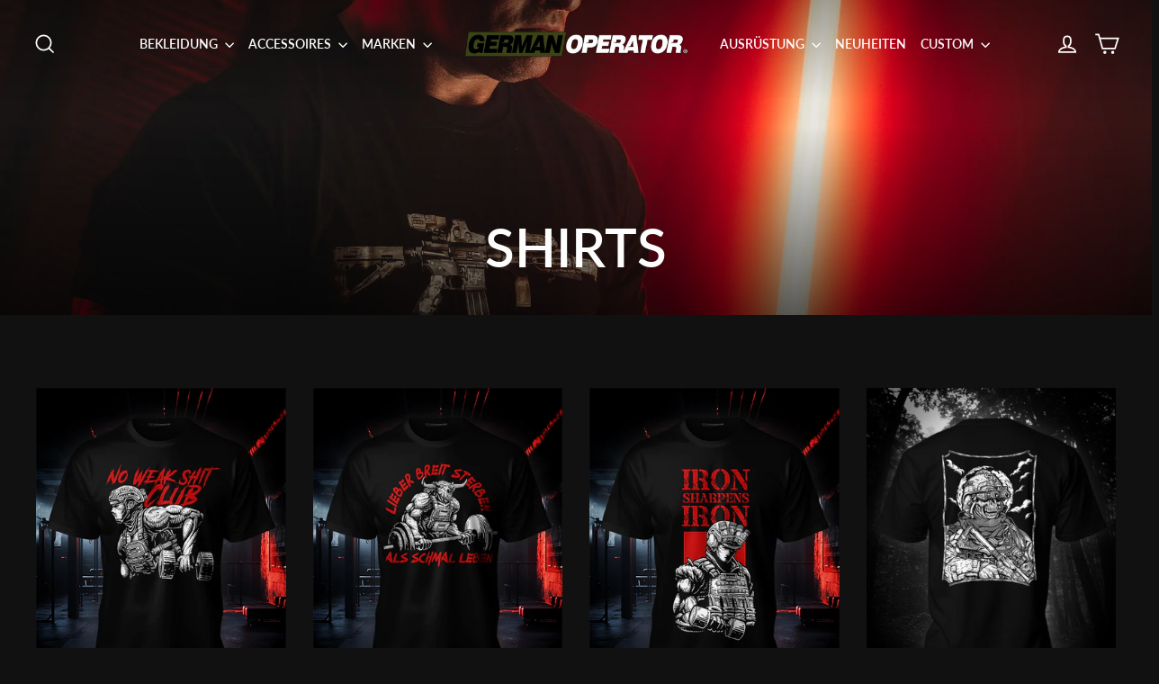

--- FILE ---
content_type: text/html; charset=utf-8
request_url: https://www.german-operator.de/collections/shirts?page=3
body_size: 54590
content:
<!doctype html>
<html class="no-js" lang="de" dir="ltr">
<head>
  <meta charset="utf-8">
  <meta http-equiv="X-UA-Compatible" content="IE=edge,chrome=1">
  <meta name="viewport" content="width=device-width,initial-scale=1">
  <meta name="theme-color" content="#3f4519">
  <link rel="canonical" href="https://www.german-operator.de/collections/shirts?page=3">
  <link rel="preconnect" href="https://cdn.shopify.com" crossorigin>
  <link rel="preconnect" href="https://fonts.shopifycdn.com" crossorigin>
  <link rel="dns-prefetch" href="https://productreviews.shopifycdn.com">
  <link rel="dns-prefetch" href="https://ajax.googleapis.com">
  <link rel="dns-prefetch" href="https://maps.googleapis.com">
  <link rel="dns-prefetch" href="https://maps.gstatic.com"><link rel="shortcut icon" href="//www.german-operator.de/cdn/shop/files/favicon_32x32.jpg?v=1698590420" type="image/png" /><title>Shirts
&ndash; Seite 3
&ndash; German Operator
</title>
<meta property="og:site_name" content="German Operator">
  <meta property="og:url" content="https://www.german-operator.de/collections/shirts?page=3">
  <meta property="og:title" content="Shirts">
  <meta property="og:type" content="website">
  <meta property="og:description" content="From Professionals - For Professionals.
Wir produzieren hochwertige Coins, Patches, Bekleidung und Accessoires auch individuell auf Kundenwunsch."><meta property="og:image" content="http://www.german-operator.de/cdn/shop/collections/german_operator.png?v=1736592109">
    <meta property="og:image:secure_url" content="https://www.german-operator.de/cdn/shop/collections/german_operator.png?v=1736592109">
    <meta property="og:image:width" content="2880">
    <meta property="og:image:height" content="1620"><meta name="twitter:site" content="@">
  <meta name="twitter:card" content="summary_large_image">
  <meta name="twitter:title" content="Shirts">
  <meta name="twitter:description" content="From Professionals - For Professionals.
Wir produzieren hochwertige Coins, Patches, Bekleidung und Accessoires auch individuell auf Kundenwunsch.">
<style data-shopify>@font-face {
  font-family: Lato;
  font-weight: 600;
  font-style: normal;
  font-display: swap;
  src: url("//www.german-operator.de/cdn/fonts/lato/lato_n6.38d0e3b23b74a60f769c51d1df73fac96c580d59.woff2") format("woff2"),
       url("//www.german-operator.de/cdn/fonts/lato/lato_n6.3365366161bdcc36a3f97cfbb23954d8c4bf4079.woff") format("woff");
}

  @font-face {
  font-family: Lato;
  font-weight: 300;
  font-style: normal;
  font-display: swap;
  src: url("//www.german-operator.de/cdn/fonts/lato/lato_n3.a7080ececf6191f1dd5b0cb021691ca9b855c876.woff2") format("woff2"),
       url("//www.german-operator.de/cdn/fonts/lato/lato_n3.61e34b2ff7341f66543eb08e8c47eef9e1cde558.woff") format("woff");
}


  @font-face {
  font-family: Lato;
  font-weight: 500;
  font-style: normal;
  font-display: swap;
  src: url("//www.german-operator.de/cdn/fonts/lato/lato_n5.b2fec044fbe05725e71d90882e5f3b21dae2efbd.woff2") format("woff2"),
       url("//www.german-operator.de/cdn/fonts/lato/lato_n5.f25a9a5c73ff9372e69074488f99e8ac702b5447.woff") format("woff");
}

  @font-face {
  font-family: Lato;
  font-weight: 300;
  font-style: italic;
  font-display: swap;
  src: url("//www.german-operator.de/cdn/fonts/lato/lato_i3.d6f478a3beb94baebd09d08550010692d0969f6e.woff2") format("woff2"),
       url("//www.german-operator.de/cdn/fonts/lato/lato_i3.881ba892942c15b0c0c25c0b311d6481b5311015.woff") format("woff");
}

  @font-face {
  font-family: Lato;
  font-weight: 500;
  font-style: italic;
  font-display: swap;
  src: url("//www.german-operator.de/cdn/fonts/lato/lato_i5.9501f9e8a9e09e142687495e156dec167f6a3ea3.woff2") format("woff2"),
       url("//www.german-operator.de/cdn/fonts/lato/lato_i5.eca6cbf1aa9c70cc6dbfed0353a2f57e5065c864.woff") format("woff");
}

</style><link href="//www.german-operator.de/cdn/shop/t/22/assets/theme.css?v=149297895694736909151736447421" rel="stylesheet" type="text/css" media="all" />
<style data-shopify>:root {
    --typeHeaderPrimary: Lato;
    --typeHeaderFallback: sans-serif;
    --typeHeaderSize: 27px;
    --typeHeaderWeight: 600;
    --typeHeaderLineHeight: 1.2;
    --typeHeaderSpacing: 0.0em;

    --typeBasePrimary:Lato;
    --typeBaseFallback:sans-serif;
    --typeBaseSize: 16px;
    --typeBaseWeight: 300;
    --typeBaseLineHeight: 1.3;
    --typeBaseSpacing: 0.0em;

    --iconWeight: 4px;
    --iconLinecaps: miter;

    --animateImagesStyle: zoom-fade;
    --animateImagesStyleSmall: zoom-fade-small;
    --animateSectionsBackgroundStyle: fade-in;
    --animateSectionsTextStyle: rise-up;
    --animateSectionsTextStyleAppendOut: rise-up-out;

    --colorAnnouncement: #7c0000;
    --colorAnnouncementText: #ffffff;

    --colorBody: #111111;
    --colorBodyAlpha05: rgba(17, 17, 17, 0.05);
    --colorBodyDim: #040404;
    --colorBodyLightDim: #0c0c0c;
    --colorBodyMediumDim: #070707;

    --colorBorder: #3f4519;

    --colorBtnPrimary: #3f4519;
    --colorBtnPrimaryDim: #2e3212;
    --colorBtnPrimaryText: #ffffff;

    --colorCartDot: #ff0000;

    --colorDrawers: #292929;
    --colorDrawersDim: #1c1c1c;
    --colorDrawerBorder: #e8e8e1;
    --colorDrawerText: #ffffff;
    --colorDrawerTextDarken: #d9d9d9;
    --colorDrawerButton: #3f4519;
    --colorDrawerButtonText: #ffffff;

    --colorFooter: #292929;
    --colorFooterText: #ffffff;
    --colorFooterTextAlpha01: rgba(255, 255, 255, 0.1);
    --colorFooterTextAlpha012: rgba(255, 255, 255, 0.12);
    --colorFooterTextAlpha06: rgba(255, 255, 255, 0.6);

    --colorHeroText: #ffffff;

    --colorInputBg: #111111;
    --colorInputBgDim: #040404;
    --colorInputBgDark: #000000;
    --colorInputText: #ffffff;

    --colorLink: #ffffff;

    --colorModalBg: rgba(0, 0, 0, 0.6);

    --colorNav: #111111;
    --colorNavText: #ffffff;

    --colorSalePrice: #ffffff;
    --colorSaleTag: #3f4519;
    --colorSaleTagText: #ffffff;

    --colorTextBody: #ffffff;
    --colorTextBodyAlpha0025: rgba(255, 255, 255, 0.03);
    --colorTextBodyAlpha005: rgba(255, 255, 255, 0.05);
    --colorTextBodyAlpha008: rgba(255, 255, 255, 0.08);
    --colorTextBodyAlpha01: rgba(255, 255, 255, 0.1);
    --colorTextBodyAlpha035: rgba(255, 255, 255, 0.35);

    --colorSmallImageBg: #111111;
    --colorLargeImageBg: #111111;

    --urlIcoSelect: url(//www.german-operator.de/cdn/shop/t/22/assets/ico-select.svg);
    --urlIcoSelectFooter: url(//www.german-operator.de/cdn/shop/t/22/assets/ico-select-footer.svg);
    --urlIcoSelectWhite: url(//www.german-operator.de/cdn/shop/t/22/assets/ico-select-white.svg);

    --urlButtonArrowPng: url(//www.german-operator.de/cdn/shop/t/22/assets/button-arrow.png);
    --urlButtonArrow2xPng: url(//www.german-operator.de/cdn/shop/t/22/assets/button-arrow-2x.png);
    --urlButtonArrowBlackPng: url(//www.german-operator.de/cdn/shop/t/22/assets/button-arrow-black.png);
    --urlButtonArrowBlack2xPng: url(//www.german-operator.de/cdn/shop/t/22/assets/button-arrow-black-2x.png);

    --sizeChartMargin: 25px 0;
    --sizeChartIconMargin: 5px;

    --newsletterReminderPadding: 30px 35px;

    /*Shop Pay Installments*/
    --color-body-text: #ffffff;
    --color-body: #111111;
    --color-bg: #111111;
  }

  
.collection-hero__content:before,
  .hero__image-wrapper:before,
  .hero__media:before {
    background-image: linear-gradient(to bottom, rgba(0, 0, 0, 0.0) 0%, rgba(0, 0, 0, 0.0) 40%, rgba(0, 0, 0, 0.62) 100%);
  }

  .skrim__item-content .skrim__overlay:after {
    background-image: linear-gradient(to bottom, rgba(0, 0, 0, 0.0) 30%, rgba(0, 0, 0, 0.62) 100%);
  }

  .placeholder-content {
    background-image: linear-gradient(100deg, #111111 40%, #090909 63%, #111111 79%);
  }</style><script>
    document.documentElement.className = document.documentElement.className.replace('no-js', 'js');

    window.theme = window.theme || {};
    theme.routes = {
      home: "/",
      cart: "/cart.js",
      cartPage: "/cart",
      cartAdd: "/cart/add.js",
      cartChange: "/cart/change.js",
      search: "/search",
      predictiveSearch: "/search/suggest"
    };
    theme.strings = {
      soldOut: "Ausverkauft",
      unavailable: "Nicht verfügbar",
      inStockLabel: "Auf Lager",
      oneStockLabel: "[count] auf Lager",
      otherStockLabel: "[count] auf Lager",
      willNotShipUntil: "Wird nach dem [date] versendet",
      willBeInStockAfter: "Wird nach dem [date] auf Lager sein",
      waitingForStock: "Nachbestellt, bald verfügbar",
      cartSavings: "Sie sparen [savings]",
      cartEmpty: "Füllen Sie Ihren Einkaufswagen, Soldat!",
      cartTermsConfirmation: "Sie müssen den Verkaufsbedingungen zustimmen, um auszuchecken",
      searchCollections: "Kollektionen",
      searchPages: "Seiten",
      searchArticles: "Artikel",
      maxQuantity: "Du kannst nur haben [quantity] von [title] in Ihrem Warenkorbt."
    };
    theme.settings = {
      cartType: "drawer",
      isCustomerTemplate: false,
      moneyFormat: "{{amount_with_comma_separator}} €",
      predictiveSearch: true,
      predictiveSearchType: null,
      quickView: true,
      themeName: 'Motion',
      themeVersion: "10.6.0"
    };
  </script>

  <script>window.performance && window.performance.mark && window.performance.mark('shopify.content_for_header.start');</script><meta name="google-site-verification" content="NHh-a8CwN9OPWgKL2ZVFoS5zgwkOUuAR-yzGuqcJDkM">
<meta id="shopify-digital-wallet" name="shopify-digital-wallet" content="/40347402396/digital_wallets/dialog">
<meta name="shopify-checkout-api-token" content="a76a6ac7e1b1543b2e5f651df931e3a0">
<meta id="in-context-paypal-metadata" data-shop-id="40347402396" data-venmo-supported="false" data-environment="production" data-locale="de_DE" data-paypal-v4="true" data-currency="EUR">
<link rel="alternate" type="application/atom+xml" title="Feed" href="/collections/shirts.atom" />
<link rel="prev" href="/collections/shirts?page=2">
<link rel="next" href="/collections/shirts?page=4">
<link rel="alternate" type="application/json+oembed" href="https://www.german-operator.de/collections/shirts.oembed?page=3">
<script async="async" src="/checkouts/internal/preloads.js?locale=de-DE"></script>
<link rel="preconnect" href="https://shop.app" crossorigin="anonymous">
<script async="async" src="https://shop.app/checkouts/internal/preloads.js?locale=de-DE&shop_id=40347402396" crossorigin="anonymous"></script>
<script id="apple-pay-shop-capabilities" type="application/json">{"shopId":40347402396,"countryCode":"DE","currencyCode":"EUR","merchantCapabilities":["supports3DS"],"merchantId":"gid:\/\/shopify\/Shop\/40347402396","merchantName":"German Operator","requiredBillingContactFields":["postalAddress","email"],"requiredShippingContactFields":["postalAddress","email"],"shippingType":"shipping","supportedNetworks":["visa","maestro","masterCard","amex"],"total":{"type":"pending","label":"German Operator","amount":"1.00"},"shopifyPaymentsEnabled":true,"supportsSubscriptions":true}</script>
<script id="shopify-features" type="application/json">{"accessToken":"a76a6ac7e1b1543b2e5f651df931e3a0","betas":["rich-media-storefront-analytics"],"domain":"www.german-operator.de","predictiveSearch":true,"shopId":40347402396,"locale":"de"}</script>
<script>var Shopify = Shopify || {};
Shopify.shop = "german-operator.myshopify.com";
Shopify.locale = "de";
Shopify.currency = {"active":"EUR","rate":"1.0"};
Shopify.country = "DE";
Shopify.theme = {"name":"GO V5 Jan2025","id":177698472202,"schema_name":"Motion","schema_version":"10.6.0","theme_store_id":847,"role":"main"};
Shopify.theme.handle = "null";
Shopify.theme.style = {"id":null,"handle":null};
Shopify.cdnHost = "www.german-operator.de/cdn";
Shopify.routes = Shopify.routes || {};
Shopify.routes.root = "/";</script>
<script type="module">!function(o){(o.Shopify=o.Shopify||{}).modules=!0}(window);</script>
<script>!function(o){function n(){var o=[];function n(){o.push(Array.prototype.slice.apply(arguments))}return n.q=o,n}var t=o.Shopify=o.Shopify||{};t.loadFeatures=n(),t.autoloadFeatures=n()}(window);</script>
<script>
  window.ShopifyPay = window.ShopifyPay || {};
  window.ShopifyPay.apiHost = "shop.app\/pay";
  window.ShopifyPay.redirectState = null;
</script>
<script id="shop-js-analytics" type="application/json">{"pageType":"collection"}</script>
<script defer="defer" async type="module" src="//www.german-operator.de/cdn/shopifycloud/shop-js/modules/v2/client.init-shop-cart-sync_HUjMWWU5.de.esm.js"></script>
<script defer="defer" async type="module" src="//www.german-operator.de/cdn/shopifycloud/shop-js/modules/v2/chunk.common_QpfDqRK1.esm.js"></script>
<script type="module">
  await import("//www.german-operator.de/cdn/shopifycloud/shop-js/modules/v2/client.init-shop-cart-sync_HUjMWWU5.de.esm.js");
await import("//www.german-operator.de/cdn/shopifycloud/shop-js/modules/v2/chunk.common_QpfDqRK1.esm.js");

  window.Shopify.SignInWithShop?.initShopCartSync?.({"fedCMEnabled":true,"windoidEnabled":true});

</script>
<script>
  window.Shopify = window.Shopify || {};
  if (!window.Shopify.featureAssets) window.Shopify.featureAssets = {};
  window.Shopify.featureAssets['shop-js'] = {"shop-cart-sync":["modules/v2/client.shop-cart-sync_ByUgVWtJ.de.esm.js","modules/v2/chunk.common_QpfDqRK1.esm.js"],"init-fed-cm":["modules/v2/client.init-fed-cm_CVqhkk-1.de.esm.js","modules/v2/chunk.common_QpfDqRK1.esm.js"],"shop-button":["modules/v2/client.shop-button_B0pFlqys.de.esm.js","modules/v2/chunk.common_QpfDqRK1.esm.js"],"shop-cash-offers":["modules/v2/client.shop-cash-offers_CaaeZ5wd.de.esm.js","modules/v2/chunk.common_QpfDqRK1.esm.js","modules/v2/chunk.modal_CS8dP9kO.esm.js"],"init-windoid":["modules/v2/client.init-windoid_B-gyVqfY.de.esm.js","modules/v2/chunk.common_QpfDqRK1.esm.js"],"shop-toast-manager":["modules/v2/client.shop-toast-manager_DgTeluS3.de.esm.js","modules/v2/chunk.common_QpfDqRK1.esm.js"],"init-shop-email-lookup-coordinator":["modules/v2/client.init-shop-email-lookup-coordinator_C5I212n4.de.esm.js","modules/v2/chunk.common_QpfDqRK1.esm.js"],"init-shop-cart-sync":["modules/v2/client.init-shop-cart-sync_HUjMWWU5.de.esm.js","modules/v2/chunk.common_QpfDqRK1.esm.js"],"avatar":["modules/v2/client.avatar_BTnouDA3.de.esm.js"],"pay-button":["modules/v2/client.pay-button_CJaF-UDc.de.esm.js","modules/v2/chunk.common_QpfDqRK1.esm.js"],"init-customer-accounts":["modules/v2/client.init-customer-accounts_BI_wUvuR.de.esm.js","modules/v2/client.shop-login-button_DTPR4l75.de.esm.js","modules/v2/chunk.common_QpfDqRK1.esm.js","modules/v2/chunk.modal_CS8dP9kO.esm.js"],"init-shop-for-new-customer-accounts":["modules/v2/client.init-shop-for-new-customer-accounts_C4qR5Wl-.de.esm.js","modules/v2/client.shop-login-button_DTPR4l75.de.esm.js","modules/v2/chunk.common_QpfDqRK1.esm.js","modules/v2/chunk.modal_CS8dP9kO.esm.js"],"shop-login-button":["modules/v2/client.shop-login-button_DTPR4l75.de.esm.js","modules/v2/chunk.common_QpfDqRK1.esm.js","modules/v2/chunk.modal_CS8dP9kO.esm.js"],"init-customer-accounts-sign-up":["modules/v2/client.init-customer-accounts-sign-up_SG5gYFpP.de.esm.js","modules/v2/client.shop-login-button_DTPR4l75.de.esm.js","modules/v2/chunk.common_QpfDqRK1.esm.js","modules/v2/chunk.modal_CS8dP9kO.esm.js"],"shop-follow-button":["modules/v2/client.shop-follow-button_CmMsyvrH.de.esm.js","modules/v2/chunk.common_QpfDqRK1.esm.js","modules/v2/chunk.modal_CS8dP9kO.esm.js"],"checkout-modal":["modules/v2/client.checkout-modal_tfCxQqrq.de.esm.js","modules/v2/chunk.common_QpfDqRK1.esm.js","modules/v2/chunk.modal_CS8dP9kO.esm.js"],"lead-capture":["modules/v2/client.lead-capture_Ccz5Zm6k.de.esm.js","modules/v2/chunk.common_QpfDqRK1.esm.js","modules/v2/chunk.modal_CS8dP9kO.esm.js"],"shop-login":["modules/v2/client.shop-login_BfivnucW.de.esm.js","modules/v2/chunk.common_QpfDqRK1.esm.js","modules/v2/chunk.modal_CS8dP9kO.esm.js"],"payment-terms":["modules/v2/client.payment-terms_D2Mn0eFV.de.esm.js","modules/v2/chunk.common_QpfDqRK1.esm.js","modules/v2/chunk.modal_CS8dP9kO.esm.js"]};
</script>
<script>(function() {
  var isLoaded = false;
  function asyncLoad() {
    if (isLoaded) return;
    isLoaded = true;
    var urls = ["https:\/\/ff.spod.com\/fulfillment\/shopify\/js\/customize-product-script.js?v=1\u0026shop=german-operator.myshopify.com","\/\/backinstock.useamp.com\/widget\/45522_1767157104.js?category=bis\u0026v=6\u0026shop=german-operator.myshopify.com"];
    for (var i = 0; i < urls.length; i++) {
      var s = document.createElement('script');
      s.type = 'text/javascript';
      s.async = true;
      s.src = urls[i];
      var x = document.getElementsByTagName('script')[0];
      x.parentNode.insertBefore(s, x);
    }
  };
  if(window.attachEvent) {
    window.attachEvent('onload', asyncLoad);
  } else {
    window.addEventListener('load', asyncLoad, false);
  }
})();</script>
<script id="__st">var __st={"a":40347402396,"offset":3600,"reqid":"f24b72f9-0ac0-431a-bbc0-641916772eae-1768835659","pageurl":"www.german-operator.de\/collections\/shirts?page=3","u":"699c7c3dfd59","p":"collection","rtyp":"collection","rid":269178732700};</script>
<script>window.ShopifyPaypalV4VisibilityTracking = true;</script>
<script id="captcha-bootstrap">!function(){'use strict';const t='contact',e='account',n='new_comment',o=[[t,t],['blogs',n],['comments',n],[t,'customer']],c=[[e,'customer_login'],[e,'guest_login'],[e,'recover_customer_password'],[e,'create_customer']],r=t=>t.map((([t,e])=>`form[action*='/${t}']:not([data-nocaptcha='true']) input[name='form_type'][value='${e}']`)).join(','),a=t=>()=>t?[...document.querySelectorAll(t)].map((t=>t.form)):[];function s(){const t=[...o],e=r(t);return a(e)}const i='password',u='form_key',d=['recaptcha-v3-token','g-recaptcha-response','h-captcha-response',i],f=()=>{try{return window.sessionStorage}catch{return}},m='__shopify_v',_=t=>t.elements[u];function p(t,e,n=!1){try{const o=window.sessionStorage,c=JSON.parse(o.getItem(e)),{data:r}=function(t){const{data:e,action:n}=t;return t[m]||n?{data:e,action:n}:{data:t,action:n}}(c);for(const[e,n]of Object.entries(r))t.elements[e]&&(t.elements[e].value=n);n&&o.removeItem(e)}catch(o){console.error('form repopulation failed',{error:o})}}const l='form_type',E='cptcha';function T(t){t.dataset[E]=!0}const w=window,h=w.document,L='Shopify',v='ce_forms',y='captcha';let A=!1;((t,e)=>{const n=(g='f06e6c50-85a8-45c8-87d0-21a2b65856fe',I='https://cdn.shopify.com/shopifycloud/storefront-forms-hcaptcha/ce_storefront_forms_captcha_hcaptcha.v1.5.2.iife.js',D={infoText:'Durch hCaptcha geschützt',privacyText:'Datenschutz',termsText:'Allgemeine Geschäftsbedingungen'},(t,e,n)=>{const o=w[L][v],c=o.bindForm;if(c)return c(t,g,e,D).then(n);var r;o.q.push([[t,g,e,D],n]),r=I,A||(h.body.append(Object.assign(h.createElement('script'),{id:'captcha-provider',async:!0,src:r})),A=!0)});var g,I,D;w[L]=w[L]||{},w[L][v]=w[L][v]||{},w[L][v].q=[],w[L][y]=w[L][y]||{},w[L][y].protect=function(t,e){n(t,void 0,e),T(t)},Object.freeze(w[L][y]),function(t,e,n,w,h,L){const[v,y,A,g]=function(t,e,n){const i=e?o:[],u=t?c:[],d=[...i,...u],f=r(d),m=r(i),_=r(d.filter((([t,e])=>n.includes(e))));return[a(f),a(m),a(_),s()]}(w,h,L),I=t=>{const e=t.target;return e instanceof HTMLFormElement?e:e&&e.form},D=t=>v().includes(t);t.addEventListener('submit',(t=>{const e=I(t);if(!e)return;const n=D(e)&&!e.dataset.hcaptchaBound&&!e.dataset.recaptchaBound,o=_(e),c=g().includes(e)&&(!o||!o.value);(n||c)&&t.preventDefault(),c&&!n&&(function(t){try{if(!f())return;!function(t){const e=f();if(!e)return;const n=_(t);if(!n)return;const o=n.value;o&&e.removeItem(o)}(t);const e=Array.from(Array(32),(()=>Math.random().toString(36)[2])).join('');!function(t,e){_(t)||t.append(Object.assign(document.createElement('input'),{type:'hidden',name:u})),t.elements[u].value=e}(t,e),function(t,e){const n=f();if(!n)return;const o=[...t.querySelectorAll(`input[type='${i}']`)].map((({name:t})=>t)),c=[...d,...o],r={};for(const[a,s]of new FormData(t).entries())c.includes(a)||(r[a]=s);n.setItem(e,JSON.stringify({[m]:1,action:t.action,data:r}))}(t,e)}catch(e){console.error('failed to persist form',e)}}(e),e.submit())}));const S=(t,e)=>{t&&!t.dataset[E]&&(n(t,e.some((e=>e===t))),T(t))};for(const o of['focusin','change'])t.addEventListener(o,(t=>{const e=I(t);D(e)&&S(e,y())}));const B=e.get('form_key'),M=e.get(l),P=B&&M;t.addEventListener('DOMContentLoaded',(()=>{const t=y();if(P)for(const e of t)e.elements[l].value===M&&p(e,B);[...new Set([...A(),...v().filter((t=>'true'===t.dataset.shopifyCaptcha))])].forEach((e=>S(e,t)))}))}(h,new URLSearchParams(w.location.search),n,t,e,['guest_login'])})(!0,!0)}();</script>
<script integrity="sha256-4kQ18oKyAcykRKYeNunJcIwy7WH5gtpwJnB7kiuLZ1E=" data-source-attribution="shopify.loadfeatures" defer="defer" src="//www.german-operator.de/cdn/shopifycloud/storefront/assets/storefront/load_feature-a0a9edcb.js" crossorigin="anonymous"></script>
<script crossorigin="anonymous" defer="defer" src="//www.german-operator.de/cdn/shopifycloud/storefront/assets/shopify_pay/storefront-65b4c6d7.js?v=20250812"></script>
<script data-source-attribution="shopify.dynamic_checkout.dynamic.init">var Shopify=Shopify||{};Shopify.PaymentButton=Shopify.PaymentButton||{isStorefrontPortableWallets:!0,init:function(){window.Shopify.PaymentButton.init=function(){};var t=document.createElement("script");t.src="https://www.german-operator.de/cdn/shopifycloud/portable-wallets/latest/portable-wallets.de.js",t.type="module",document.head.appendChild(t)}};
</script>
<script data-source-attribution="shopify.dynamic_checkout.buyer_consent">
  function portableWalletsHideBuyerConsent(e){var t=document.getElementById("shopify-buyer-consent"),n=document.getElementById("shopify-subscription-policy-button");t&&n&&(t.classList.add("hidden"),t.setAttribute("aria-hidden","true"),n.removeEventListener("click",e))}function portableWalletsShowBuyerConsent(e){var t=document.getElementById("shopify-buyer-consent"),n=document.getElementById("shopify-subscription-policy-button");t&&n&&(t.classList.remove("hidden"),t.removeAttribute("aria-hidden"),n.addEventListener("click",e))}window.Shopify?.PaymentButton&&(window.Shopify.PaymentButton.hideBuyerConsent=portableWalletsHideBuyerConsent,window.Shopify.PaymentButton.showBuyerConsent=portableWalletsShowBuyerConsent);
</script>
<script data-source-attribution="shopify.dynamic_checkout.cart.bootstrap">document.addEventListener("DOMContentLoaded",(function(){function t(){return document.querySelector("shopify-accelerated-checkout-cart, shopify-accelerated-checkout")}if(t())Shopify.PaymentButton.init();else{new MutationObserver((function(e,n){t()&&(Shopify.PaymentButton.init(),n.disconnect())})).observe(document.body,{childList:!0,subtree:!0})}}));
</script>
<link id="shopify-accelerated-checkout-styles" rel="stylesheet" media="screen" href="https://www.german-operator.de/cdn/shopifycloud/portable-wallets/latest/accelerated-checkout-backwards-compat.css" crossorigin="anonymous">
<style id="shopify-accelerated-checkout-cart">
        #shopify-buyer-consent {
  margin-top: 1em;
  display: inline-block;
  width: 100%;
}

#shopify-buyer-consent.hidden {
  display: none;
}

#shopify-subscription-policy-button {
  background: none;
  border: none;
  padding: 0;
  text-decoration: underline;
  font-size: inherit;
  cursor: pointer;
}

#shopify-subscription-policy-button::before {
  box-shadow: none;
}

      </style>

<script>window.performance && window.performance.mark && window.performance.mark('shopify.content_for_header.end');</script>

  <script src="//www.german-operator.de/cdn/shop/t/22/assets/vendor-scripts-v14.js" defer="defer"></script><script src="//www.german-operator.de/cdn/shop/t/22/assets/theme.js?v=90819898807755542981736436533" defer="defer"></script>
<!-- BEGIN app block: shopify://apps/consentmo-gdpr/blocks/gdpr_cookie_consent/4fbe573f-a377-4fea-9801-3ee0858cae41 -->


<!-- END app block --><!-- BEGIN app block: shopify://apps/ymq-product-options-variants/blocks/app-embed/86b91121-1f62-4e27-9812-b70a823eb918 -->
    <!-- BEGIN app snippet: option.v1 --><script>
    function before_page_load_function(e,t=!1){var o=[],n=!1;if(e.items.forEach((e=>{e.properties&&(e.properties.hasOwnProperty("_YmqOptionVariant")||e.properties.hasOwnProperty("_YmqItemHide"))?(n=!0,o.push(0)):o.push(e.quantity)})),n){if(t)(t=document.createElement("style")).id="before-page-load-dom",t.type="text/css",t.innerHTML="html::before{content: ' ';width: 100%;height: 100%;background-color: #fff;position: fixed;top: 0;left: 0;z-index: 999999;display:block !important;}",document.getElementsByTagName("html").item(0).appendChild(t);fetch(`/cart/update.js?timestamp=${Date.now()}`,{method:"POST",headers:{"Content-Type":"application/json"},body:JSON.stringify({updates:o})}).then((e=>e.json())).then((e=>{location.reload()})).catch((e=>{t&&document.getElementById("before-page-load-dom").remove()}))}}before_page_load_function({"note":null,"attributes":{},"original_total_price":0,"total_price":0,"total_discount":0,"total_weight":0.0,"item_count":0,"items":[],"requires_shipping":false,"currency":"EUR","items_subtotal_price":0,"cart_level_discount_applications":[],"checkout_charge_amount":0},!0),fetch(`/cart.js?timestamp=${Date.now()}`,{method:"GET"}).then((e=>e.json())).then((e=>{before_page_load_function(e)}));
</script>


	<style id="ymq-checkout-button-protect">
		[name="checkout"],[name="chekout"], a[href^="/checkout"], a[href="/account/login"].cart__submit, button[type="submit"].btn-order, a.btn.cart__checkout, a.cart__submit, .wc-proceed-to-checkout button, #cart_form .buttons .btn-primary, .ymq-checkout-button{
        	pointer-events: none;
        }
	</style>
	<script>
		function ymq_ready(fn){
			if(document.addEventListener){
				document.addEventListener('DOMContentLoaded',function(){
					document.removeEventListener('DOMContentLoaded',arguments.callee,false);
					fn();
				},false);
			}else if(document.attachEvent){
				document.attachEvent('onreadystatechange',function(){
					if(document.readyState=='complete'){
						document.detachEvent('onreadystatechange',arguments.callee);
						fn();
					}
				});
			}
		}
		ymq_ready(() => {
			setTimeout(function() {
				var ymq_checkout_button_protect = document.getElementById("ymq-checkout-button-protect");
				ymq_checkout_button_protect.remove();
			}, 100);
		})
    </script> 


 

 

 

 










<link href='https://cdn.shopify.com/s/files/1/0411/8639/4277/t/11/assets/ymq-option.css?v=1.1' rel='stylesheet' type="text/css" media="all"> 

<link href='https://option.ymq.cool/option/bottom.css' rel='stylesheet' type="text/css" media="all"> 


<style id="ymq-jsstyle"></style> 

<style id="bndlr-loaded"></style>

<script data-asyncLoad="asyncLoad" data-mw4M5Ya3iFNARE4t="mw4M5Ya3iFNARE4t"> 

    window.bundlerLoaded = true;

	window.ymq_option = window.ymq_option || {}; 

	ymq_option.shop = `german-operator.myshopify.com`;
    
    ymq_option.version = 1; 

	ymq_option.token = `d94e88f2f84f52055449603d69611eaa047b2ff2cd8bea6b01fa751fda5d22d0`; 

	ymq_option.timestamp = `1768835659`; 

	ymq_option.customer_id = ``; 

	ymq_option.page = `collection`; 
    
    ymq_option.cart = {"note":null,"attributes":{},"original_total_price":0,"total_price":0,"total_discount":0,"total_weight":0.0,"item_count":0,"items":[],"requires_shipping":false,"currency":"EUR","items_subtotal_price":0,"cart_level_discount_applications":[],"checkout_charge_amount":0};

    ymq_option.country = {
        iso_code: `DE`,
        currency: `EUR`,
        name: `Deutschland`
    };
    

	ymq_option.ymq_option_branding = {}; 
	  
		ymq_option.ymq_option_branding = {"button":{"--button-border-color":"#3F4519","--button-border-checked-color":"#FFFFFF","--button-border-disabled-color":"#000000","--button-background-color":"","--button-background-checked-color":"","--button-background-disabled-color":"","--button-font-color":"#FFFFFF","--button-font-checked-color":"#FFFFFF","--button-font-disabled-color":"#757575","--button-margin-u-d":"4","--button-margin-l-r":"0","--button-padding-u-d":"10","--button-padding-l-r":"8","--button-font-size":"16","--button-line-height":"20","--button-border-radius":"0"},"radio":{"--radio-border-color":"#BBC1E1","--radio-border-checked-color":"#BBC1E1","--radio-border-disabled-color":"#BBC1E1","--radio-border-hover-color":"#BBC1E1","--radio-background-color":"#FFFFFF","--radio-background-checked-color":"#275EFE","--radio-background-disabled-color":"#E1E6F9","--radio-background-hover-color":"#FFFFFF","--radio-inner-color":"#E1E6F9","--radio-inner-checked-color":"#FFFFFF","--radio-inner-disabled-color":"#FFFFFF"},"input":{"--input-border-color":"#3F4519","--input-border-checked-color":"#3F4519","--input-background-color":"#111111","--input-background-checked-color":"#111111","--input-font-color":"#FFFFFF","--input-font-checked-color":"#FFFFFF","--input-padding-u-d":"9","--input-padding-l-r":"16","--input-width":"100","--input-max-width":"400","--input-font-size":"14","--input-border-radius":"0"},"select":{"--select-border-color":"#000000","--select-border-checked-color":"#000000","--select-background-color":"#FFFFFF","--select-background-checked-color":"#FFFFFF","--select-font-color":"#000000","--select-font-checked-color":"#000000","--select-option-background-color":"#FFFFFF","--select-option-background-checked-color":"#F5F9FF","--select-option-background-disabled-color":"#FFFFFF","--select-option-font-color":"#000000","--select-option-font-checked-color":"#000000","--select-option-font-disabled-color":"#CCCCCC","--select-padding-u-d":"9","--select-padding-l-r":"16","--select-option-padding-u-d":"9","--select-option-padding-l-r":"16","--select-width":"100","--select-max-width":"400","--select-font-size":"14","--select-border-radius":"0"},"multiple":{"--multiple-background-color":"#F5F9FF","--multiple-font-color":"#000000","--multiple-padding-u-d":"2","--multiple-padding-l-r":"8","--multiple-font-size":"12","--multiple-border-radius":"0"},"img":{"--img-border-color":"#E1E1E1","--img-border-checked-color":"#3F4519","--img-border-disabled-color":"#000000","--img-width":"50","--img-height":"50","--img-selected-upper-url":"","--img-disabled-upper-url":"","--img-upper-padding":"0","--img-margin-u-d":"2","--img-margin-l-r":"2","--img-border-radius":"4"},"upload":{"--upload-background-color":"#409EFF","--upload-font-color":"#FFFFFF","--upload-border-color":"#409EFF","--upload-padding-u-d":"12","--upload-padding-l-r":"20","--upload-font-size":"12","--upload-border-radius":"4"},"cart":{"--cart-border-color":"#000000","--buy-border-color":"#000000","--cart-border-hover-color":"#000000","--buy-border-hover-color":"#000000","--cart-background-color":"#000000","--buy-background-color":"#000000","--cart-background-hover-color":"#000000","--buy-background-hover-color":"#000000","--cart-font-color":"#FFFFFF","--buy-font-color":"#FFFFFF","--cart-font-hover-color":"#FFFFFF","--buy-font-hover-color":"#FFFFFF","--cart-padding-u-d":"12","--cart-padding-l-r":"16","--buy-padding-u-d":"12","--buy-padding-l-r":"16","--cart-margin-u-d":"4","--cart-margin-l-r":"0","--buy-margin-u-d":"4","--buy-margin-l-r":"0","--cart-width":"100","--cart-max-width":"800","--buy-width":"100","--buy-max-width":"800","--cart-font-size":"14","--cart-border-radius":"0","--buy-font-size":"14","--buy-border-radius":"0"},"quantity":{"--quantity-border-color":"#A6A3A3","--quantity-font-color":"#000000","--quantity-background-color":"#FFFFFF","--quantity-width":"150","--quantity-height":"40","--quantity-font-size":"14","--quantity-border-radius":"0"},"global":{"--global-title-color":"#FFFFFF","--global-help-color":"#FFFFFF","--global-error-color":"#DC3545","--global-title-font-size":"14","--global-help-font-size":"12","--global-error-font-size":"12","--global-title-margin-top":"0","--global-title-margin-bottom":"5","--global-title-margin-left":"0","--global-title-margin-right":"0","--global-help-margin-top":"5","--global-help-margin-bottom":"0","--global-help-margin-left":"0","--global-help-margin-right":"0","--global-error-margin-top":"5","--global-error-margin-bottom":"0","--global-error-margin-left":"0","--global-error-margin-right":"0","--global-margin-top":"0","--global-margin-bottom":"20","--global-margin-left":"0","--global-margin-right":"0"},"discount":{"--new-discount-normal-color":"#1878B9","--new-discount-error-color":"#E22120","--new-discount-layout":"flex-end"},"lan":{"require":"Dies ist eine Pflichtangabe.","email":"Please enter a valid email address.","phone":"Please enter the correct phone.","number":"Please enter an number.","integer":"Please enter an integer.","min_char":"Minimum %s Zeichen.","max_char":"Maximal %s Zeichen.","min":"Please enter no less than %s.","max":"Please enter no more than %s.","max_s":"Please choose less than %s options.","min_s":"Please choose more than %s options.","total_s":"Please choose %s options.","min_file_s":"Please upload more than %s images.","continue-shopping":"Continue shopping","cart-empty":"Your cart is empty","cart-note":"Add order note","note-placeholder":"How can we help you","subtotal":"Subtotal: ","view-cart":"View Cart","checket":"CHECKOUT","add-cart-success":"Add to cart success.","uploaded-file":"Datei hochgeladen","item":"ITEM","items":"ITEMS","remove":"Remove","option-name":"Option Name","option-value":"Option Value","option-price":"Price","add-to-cart":"Add To Cart","modal-close":"Close","sold_out":"Ausverkauft","please_choose":"Bitte auswählen","add_price_text":"Auswahl erhöht den Preis um %s","inventory_reminder":"The product %s is already sold out.","one-time-tag":"one time","price-split":"+","min-max-in-product":"You have exceeded the maximum purchase quantity.","q-buy":"Buy:","q-save":"Save","qty-rang":"qtyRange","qty-discount":"discount","qty-discount-type":"discountType","qty-discount-type-percentage":"percentage","qty-discount-type-fixed":"fixed","q-coupon-code":"Tiered Wholesale Discount","discount_error2":"discount code isn't valid for the items in your cart","max-quantity":"999999","qty-input-text":"Qty: ","discount_code":"Discount code","application":"Apply","discount_error1":"Enter a valid discount code","product_title":"%s"},"price":{"--price-border-color":"#3F4519","--price-background-color":"#3F4519","--price-font-color":"#FFFFFF","--price-price-font-color":"#FFFFFF","--price-padding-u-d":"10","--price-padding-l-r":"16","--price-width":"100","--price-max-width":"400","--price-font-size":"14","--price-border-radius":"0"},"extra":{"is_show":"0","plan":1,"quantity-box":"0","price-value":"3,4,15,6,16,7","variant-original-margin-bottom":"15","strong-dorp-down":0,"radio-unchecked":1,"close-cart-rate":"1","automic-swatch-ajax":"1","img-option-bigger":0,"add-button-reload":"1","version":200,"img_cdn":"1","show_wholesale_pricing_fixed":"0","real-time-upload":"1","buy-now-new":1,"option_value_split":", ","variant-original":"1","id":"40347402396","real-time-upload-free":"0","add-to-cart-form":"","min-max":"0","price-time":"0","main-product-with-properties":"0","child-item-action":"","is_small":"1","exclude-free-products":"0","options_list_show":"0","penny-variant":"","extra-charge":"","ajaxcart-product-type":"0","ajaxcart-modal":"0","trigger-ajaxcart-modal-show":"","add-cart-timeout":"50","qty-input-trigger":"0","variant-not-disabled":"0","variant-id-dom":"","add-cart-form-number":".product-single__meta","product-price-in-product-page":"","product-compare-at-price-in-product-page":"","product-price-in-product-page-qty":"","product-compare-at-price-in-product-page-qty":"","hide-shopify-option":"","show-quantity":"","quantity-change":"","product-hide":"","product-show":"","product-add-to-cart":"","payment-button-hide":"","discount-before":"","cart-quantity-click-change":"","cart-quantity-change":"","check-out-button":"","variant-condition-label-class":"","variant-condition-value-parent-class":"","variant-condition-value-class":"","variant-condition-click-class":"","trigger-select":"","trigger-select-join":"","locale":"0","other-form-data":"0","bunow":"0","cart-ajax":"0","add-cart-url":"","theme-variant-class":".variant-wrapper","theme-variant-class-no":"[value=\"product\"]","add-cart-carry-currency":"1","extra-style-code":"","variant-id-from":"0","trigger-option-dom":".variant-wrapper:eq(ymq1) input:eq(ymq2)","qty-dis-qty":"0","build_buy_now":"","currency-install":"true","currency-load":"","currency-do":"true","currency-beforedo":"","currency-status":"true","currency-format":"","currency-init":"","before_init_product":"","before_init_cart":"","buildYmqDom_b":"","buildYmqDom_a":"","replaceDomPrice_b":"","replaceDomPrice_a":"","buildFormData_b":"","buildFormData_a":"","ymqDiscountClick_b":"","ymqDiscountClick_a":"","doAddCart_before_validate":"","doAddCart_after_validate":"","doAddCart_before_getAjaxData":"","doAddCart_after_getAjaxData":"","doAddCart_success":"","doAddCart_error":"","doCheckout_before_checkoutqty":"","doCheckout_after_checkoutqty":"","doCheckout_before_getAjaxData":"","doCheckout_after_getAjaxData":"","doCheckout_success":"","doCheckout_error":"","init-variant-type":"3","color-swatch":"1","color-swatch-title":"","open-theme-ajax-cart":"1","make-sku":0},"original-select":{"--no-strong-color":"#FFFFFF","--no-strong-color-focus":"#FFFFFF","--no-strong-background":"#111111","--no-strong-background-focus":"#111111","--no-strong-padding-t":"6","--no-strong-padding-b":"6","--no-strong-padding-l":"8","--no-strong-padding-r":"22","--no-strong-min-height":"36","--no-strong-line-height":"1.2","--no-strong-max-width":"400","--no-strong-border":"1","--no-strong-border-radius":"0","--no-strong-border-color":"#3F4519","--no-strong-border-color-focus":"#3F4519"},"qty":{"--qty-border-color":"#3F4519","--qty-font-color":"#FFFFFF","--qty-disabled-background-color":"#CCCCCC","--qty-margin-t-b":"2","--qty-margin-l-r":"2","--qty-width":"44","--qty-height":"22","--qty-max-width":"400","--qty-font-size":"14","--qty-border-radius":"0"},"tieredprice":{"--tieredprice-buy-color":"#444444","--tieredprice-buy-size":"14","--tieredprice-buy-weight":"600","--tieredprice-quantity-color":"#444444","--tieredprice-quantity-size":"14","--tieredprice-quantity-weight":"600","--tieredprice-discount-color":"#03DE90","--tieredprice-discount-size":"14","--tieredprice-discount-weight":"600","--tieredprice-original-color":"#B4B4B4","--tieredprice-original-size":"14","--tieredprice-original-weight":"600","--tieredprice-original-no-color":"#444444","--tieredprice-original-no-size":"14","--tieredprice-original-no-weight":"600","--tieredprice-save-color":"#FFFFFF","--tieredprice-save-size":"14","--tieredprice-save-weight":"600","--tieredprice-save-b-color":"#333333","--tieredprice-save-radius":"2"}}; 
	 
        
    
    
    
        
        
        	ymq_option[`ymq_extra_0`] = {};
        
    
        
        
    
        
        
    
        
        
    
        
        
    
        
        
    
        
        
    
        
        
    
        
        
    
        
        
    
    

	
</script>
<script src="https://cdn.shopify.com/extensions/019bc965-bf41-7b39-82a0-ee7dab36fa4a/ymq-product-options-variants-420/assets/spotlight.js" defer></script>

    
        <script src="https://cdn.shopify.com/extensions/019bc965-bf41-7b39-82a0-ee7dab36fa4a/ymq-product-options-variants-420/assets/ymq-option.js" defer></script>
    
<!-- END app snippet -->


<!-- END app block --><!-- BEGIN app block: shopify://apps/powerful-form-builder/blocks/app-embed/e4bcb1eb-35b2-42e6-bc37-bfe0e1542c9d --><script type="text/javascript" hs-ignore data-cookieconsent="ignore">
  var Globo = Globo || {};
  var globoFormbuilderRecaptchaInit = function(){};
  var globoFormbuilderHcaptchaInit = function(){};
  window.Globo.FormBuilder = window.Globo.FormBuilder || {};
  window.Globo.FormBuilder.shop = {"configuration":{"money_format":"{{amount_with_comma_separator}} €"},"pricing":{"features":{"bulkOrderForm":true,"cartForm":true,"fileUpload":100,"removeCopyright":true,"restrictedEmailDomains":true,"metrics":true}},"settings":{"copyright":"Powered by Globo <a href=\"https://apps.shopify.com/form-builder-contact-form\" target=\"_blank\">Contact Form</a>","hideWaterMark":false,"reCaptcha":{"recaptchaType":"v2","siteKey":false,"languageCode":"de"},"hCaptcha":{"siteKey":false},"scrollTop":false,"customCssCode":"","customCssEnabled":false,"additionalColumns":[]},"encryption_form_id":0,"url":"https://form.globo.io/","CDN_URL":"https://dxo9oalx9qc1s.cloudfront.net","app_id":"1783207"};

  if(window.Globo.FormBuilder.shop.settings.customCssEnabled && window.Globo.FormBuilder.shop.settings.customCssCode){
    const customStyle = document.createElement('style');
    customStyle.type = 'text/css';
    customStyle.innerHTML = window.Globo.FormBuilder.shop.settings.customCssCode;
    document.head.appendChild(customStyle);
  }

  window.Globo.FormBuilder.forms = [];
    
      
      
      
      window.Globo.FormBuilder.forms[38978] = {"38978":{"elements":[{"id":"group-1","type":"group","label":"Page 1","description":"","elements":[{"id":"text","type":"text","label":"Vorname","placeholder":"Vorname","description":"","limitCharacters":false,"characters":100,"hideLabel":false,"keepPositionLabel":false,"required":true,"ifHideLabel":false,"inputIcon":"","columnWidth":33.33},{"id":"text-4","type":"text","label":"Name","placeholder":"Name","description":"","limitCharacters":false,"characters":100,"hideLabel":false,"keepPositionLabel":false,"required":true,"ifHideLabel":false,"inputIcon":"","columnWidth":33.33},{"id":"email","type":"email","label":"Email","placeholder":"Email Adresse","description":"","limitCharacters":false,"characters":100,"hideLabel":false,"keepPositionLabel":false,"required":true,"ifHideLabel":false,"inputIcon":"","columnWidth":33.33},{"id":"number","type":"number","label":"Anzahl benötigter Patches","placeholder":"Mindestmenge: 20 Stck","description":"","limitCharacters":false,"characters":100,"hideLabel":false,"keepPositionLabel":false,"required":true,"ifHideLabel":false,"inputIcon":"","columnWidth":33.33},{"id":"devider-2","type":"devider","hideDevider":false},{"id":"radio-2","type":"radio","label":"Form der Patches","options":"Rund\nEckig\nEigene Sonderform","defaultOption":"","description":"","hideLabel":false,"keepPositionLabel":false,"required":true,"ifHideLabel":false,"inlineOption":100,"columnWidth":33.33},{"id":"number-2","type":"number","label":"Durchmesser","placeholder":"z.B. 80mm","description":"","limitCharacters":false,"characters":100,"hideLabel":false,"keepPositionLabel":false,"required":true,"ifHideLabel":false,"inputIcon":"","columnWidth":33.33,"conditionalField":true,"onlyShowIf":"radio-2","radio-2":"Rund","conditionalIsValue":"Rund"},{"id":"number-3","type":"number","label":"Breite","placeholder":"z.B. 80mm","description":"","limitCharacters":false,"characters":100,"hideLabel":false,"keepPositionLabel":false,"required":true,"ifHideLabel":false,"inputIcon":"","columnWidth":33.33,"conditionalField":true,"onlyShowIf":"radio-2","radio-2":"Eckig","conditionalIsValue":"Eckig"},{"id":"number-4","type":"number","label":"Höhe","placeholder":"z.B. 80mm","description":"","limitCharacters":false,"characters":100,"hideLabel":false,"keepPositionLabel":false,"required":true,"ifHideLabel":false,"inputIcon":"","columnWidth":33.33,"conditionalField":true,"onlyShowIf":"radio-2","radio-2":"Eckig","conditionalIsValue":"Eckig"},{"id":"number-6","type":"number","label":"Längstes Maß","placeholder":"z.B. 80mm","description":"","limitCharacters":false,"characters":100,"hideLabel":false,"keepPositionLabel":false,"required":true,"ifHideLabel":false,"inputIcon":"","columnWidth":33.33,"conditionalField":true,"onlyShowIf":"radio-2","radio-2":"Eigene Sonderform","conditionalIsValue":"Eigene Sonderform"},{"id":"devider-3","type":"devider","hideDevider":false,"conditionalField":false,"onlyShowIf":false,"radio-2":false},{"id":"radio","type":"radio","label":"Fertigungsverfahren","options":"Gewebt oder Gestickt\nPVC \/ Rubber\nSublimationsdruck","defaultOption":"","description":"","hideLabel":false,"keepPositionLabel":false,"required":true,"ifHideLabel":false,"inlineOption":100,"columnWidth":33.33,"conditionalField":false,"onlyShowIf":false,"radio-2":false},{"id":"paragraph-2","type":"paragraph","text":"\u003cp\u003e\u003cstrong\u003eINFO:\u003c\/strong\u003e\u003c\/p\u003e\u003cp\u003eStick Patches eignen sich für textbasierte Designs ohne aufwändige Grafiken. Gewebte Patches sind genauer im Detail und eignen sich eher für Designs mit Fahrzeugen etc. Im Laufe des Bestellvorgangs beraten wir Euch hierzu eingehend und finden gemeinsam das für Euch perfekte Fertigungsverfahren.\u003c\/p\u003e","columnWidth":50,"conditionalField":true,"onlyShowIf":"radio","radio-2":"Gewebt oder Gestickt","radio":"Gewebt oder Gestickt","conditionalIsValue":"Gewebt oder Gestickt"},{"id":"paragraph","type":"paragraph","text":"\u003cp\u003e\u003cstrong\u003eINFO:\u003c\/strong\u003e\u003c\/p\u003e\u003cp\u003eBei PVC Patches wird eine einmalige Gebühr für die Formgestaltung fällig. Farbverläufe können hier nur bedingt dargestellt werden.\u003c\/p\u003e","columnWidth":50,"conditionalField":true,"onlyShowIf":"radio","radio-2":"PVC \/ Rubber","radio":"PVC \/ Rubber","conditionalIsValue":"PVC \/ Rubber"},{"id":"paragraph-4","type":"paragraph","text":"\u003cp\u003e\u003cstrong\u003eINFO:\u003c\/strong\u003e\u003c\/p\u003e\u003cp\u003eFotografien können im Sublimationsverfahren auf Patches gedruckt werden. Die beste Variante um lebendige Bilder auf einen Patch zu bringen.\u003c\/p\u003e","columnWidth":50,"conditionalField":true,"onlyShowIf":"radio","radio-2":"Sublimationsdruck","radio":"Sublimationsdruck","conditionalIsValue":"Sublimationsdruck"},{"id":"radio-3","type":"radio","label":"Rand","options":"Kettelrand\nLasercut","defaultOption":"","description":"","hideLabel":false,"keepPositionLabel":false,"required":true,"ifHideLabel":false,"inlineOption":100,"columnWidth":33.33,"conditionalField":true,"onlyShowIf":"radio","radio-2":"Gewebt oder Gestickt","radio":"Gewebt oder Gestickt","conditionalIsValue":"Gewebt oder Gestickt"},{"id":"paragraph-5","type":"paragraph","text":"\u003cp\u003eDer \u003cstrong\u003eKettelrand \u003c\/strong\u003eist der gängige \u003cstrong\u003eStandard-Rand \u003c\/strong\u003ebei gewebten und gestickten Patches. Er verleiht dem Patch die klassische Optik.\u003c\/p\u003e","columnWidth":50,"conditionalField":true,"onlyShowIf":"radio-3","radio-2":"Kettelrand","radio":"Kettelrand","radio-3":"Kettelrand","conditionalIsValue":"Kettelrand"},{"id":"paragraph-6","type":"paragraph","text":"\u003cp\u003eBeim \u003cstrong\u003eLasercut Rand \u003c\/strong\u003ewird der Patch\u003cstrong\u003e \u003c\/strong\u003emit\u003cstrong\u003e \u003c\/strong\u003ehoher Genauigkeit mittels eines Lasers ausgeschnitten.\u003c\/p\u003e","columnWidth":50,"conditionalField":true,"onlyShowIf":"radio-3","radio-2":"Lasercut","radio":"Lasercut","radio-3":"Lasercut","conditionalIsValue":"Lasercut"},{"id":"radio-4","type":"radio","label":"Rand","options":"Kettelrand\nLasercut","defaultOption":"","description":"","hideLabel":false,"keepPositionLabel":false,"required":true,"ifHideLabel":false,"inlineOption":100,"columnWidth":33.33,"conditionalField":true,"onlyShowIf":"radio","radio-2":"Sublimationsdruck","radio":"Sublimationsdruck","radio-3":"Sublimationsdruck","conditionalIsValue":"Sublimationsdruck"},{"id":"paragraph-7","type":"paragraph","text":"\u003cp\u003eBeim \u003cstrong\u003eLasercut Rand \u003c\/strong\u003ewird der Patch\u003cstrong\u003e \u003c\/strong\u003emit\u003cstrong\u003e \u003c\/strong\u003ehoher Genauigkeit mittels eines Lasers ausgeschnitten.\u003c\/p\u003e","columnWidth":50,"conditionalField":true,"onlyShowIf":"radio-4","radio-2":"Lasercut","radio":"Lasercut","radio-3":"Lasercut","radio-4":"Lasercut","conditionalIsValue":"Lasercut"},{"id":"paragraph-8","type":"paragraph","text":"\u003cp\u003eDer \u003cstrong\u003eKettelrand \u003c\/strong\u003eist der gängige \u003cstrong\u003eStandard-Rand \u003c\/strong\u003ebei gewebten und gestickten Patches. Er verleiht dem Patch die klassische Optik.\u003c\/p\u003e","columnWidth":50,"conditionalField":true,"onlyShowIf":"radio-4","radio-2":"Kettelrand","radio":"Kettelrand","radio-3":"Kettelrand","radio-4":"Kettelrand","conditionalIsValue":"Kettelrand"},{"id":"text-2","type":"text","label":"Randfarbe","placeholder":"","description":"","limitCharacters":false,"characters":100,"hideLabel":false,"keepPositionLabel":false,"required":false,"ifHideLabel":false,"inputIcon":"","columnWidth":33.33,"conditionalField":true,"onlyShowIf":"radio-3","radio-2":"Kettelrand","radio":"Kettelrand","radio-3":"Kettelrand","radio-4":"Kettelrand","conditionalIsValue":"Kettelrand"},{"id":"text-3","type":"text","label":"Randfarbe","placeholder":"","description":"","limitCharacters":false,"characters":100,"hideLabel":false,"keepPositionLabel":false,"required":false,"ifHideLabel":false,"inputIcon":"","columnWidth":33.33,"conditionalField":true,"onlyShowIf":"radio-4","radio-2":"Kettelrand","radio":"Kettelrand","radio-3":"Kettelrand","radio-4":"Kettelrand","conditionalIsValue":"Kettelrand"},{"id":"devider-5","type":"devider","hideDevider":false,"conditionalField":false,"onlyShowIf":false,"radio-2":false,"radio":false,"radio-3":false,"radio-4":false},{"id":"textarea","type":"textarea","label":"Beschreibung","placeholder":"Beschreibe uns Deine Idee","description":"","limitCharacters":false,"characters":100,"hideLabel":false,"keepPositionLabel":false,"required":true,"ifHideLabel":false,"columnWidth":100,"conditionalField":false,"onlyShowIf":false,"radio-2":false,"radio":false,"radio-3":false,"radio-4":false},{"id":"file","type":"file","label":"Datei oder Skizze (Mehrfachauswahl möglich)","button-text":"Choose file","placeholder":"","allowed-multiple":true,"allowed-extensions":["jpg","jpeg","png"],"description":"Bitte schicke uns die fertige Datei oder eine Skizze. Diese kann auch laienhaft von Hand gezeichnet sein.","uploadPending":"File is uploading. Please wait a second...","uploadSuccess":"File uploaded successfully","hideLabel":false,"keepPositionLabel":false,"required":false,"ifHideLabel":false,"inputIcon":"","columnWidth":100,"conditionalField":false,"onlyShowIf":false,"radio-2":false,"radio":false,"radio-3":false,"radio-4":false},{"id":"select","type":"select","label":"Wie hast Du von uns erfahren?","placeholder":"Bitte auswählen","options":"Google\nFacebook\nEmpfehlung von Bekannten\nIch bin Bestandskunde","defaultOption":"","description":"","hideLabel":false,"keepPositionLabel":false,"required":false,"ifHideLabel":false,"inputIcon":"","columnWidth":33.33,"conditionalField":false,"onlyShowIf":false,"radio-2":false,"radio":false,"radio-3":false,"radio-4":false}]}],"errorMessage":{"required":"Auswahl benötigt","invalid":"Fehler","invalidName":"Invalid name","invalidEmail":"Invalid email","invalidURL":"Invalid URL","invalidPhone":"Invalid phone","invalidNumber":"Invalid number","invalidPassword":"Invalid password","confirmPasswordNotMatch":"Confirmed password doesn't match","customerAlreadyExists":"Customer already exists","fileSizeLimit":"Dateianhang ist zu groß","fileNotAllowed":"Bitte .JPG oder .PNG verwenden","requiredCaptcha":"Gib das captcha ein","requiredProducts":"Please select product","limitQuantity":"The number of products left in stock has been exceeded","shopifyInvalidPhone":"phone - Enter a valid phone number to use this delivery method","shopifyPhoneHasAlready":"phone - Phone has already been taken","shopifyInvalidProvice":"addresses.province - is not valid","otherError":"Etwas ist schiefgelaufen. Bitte erneut versuchen."},"appearance":{"layout":"default","width":"1000","style":"classic","mainColor":"rgba(63,69,25,1)","headingColor":"rgba(255,255,255,1)","labelColor":"rgba(255,255,255,1)","descriptionColor":"rgba(255,255,255,1)","optionColor":"rgba(255,255,255,1)","paragraphColor":"rgba(255,255,255,1)","paragraphBackground":"rgba(17,17,17,1)","background":"none","backgroundColor":"rgba(255,255,255,1)","backgroundImage":"","backgroundImageAlignment":"middle","floatingIcon":"\u003csvg aria-hidden=\"true\" focusable=\"false\" data-prefix=\"far\" data-icon=\"envelope\" class=\"svg-inline--fa fa-envelope fa-w-16\" role=\"img\" xmlns=\"http:\/\/www.w3.org\/2000\/svg\" viewBox=\"0 0 512 512\"\u003e\u003cpath fill=\"currentColor\" d=\"M464 64H48C21.49 64 0 85.49 0 112v288c0 26.51 21.49 48 48 48h416c26.51 0 48-21.49 48-48V112c0-26.51-21.49-48-48-48zm0 48v40.805c-22.422 18.259-58.168 46.651-134.587 106.49-16.841 13.247-50.201 45.072-73.413 44.701-23.208.375-56.579-31.459-73.413-44.701C106.18 199.465 70.425 171.067 48 152.805V112h416zM48 400V214.398c22.914 18.251 55.409 43.862 104.938 82.646 21.857 17.205 60.134 55.186 103.062 54.955 42.717.231 80.509-37.199 103.053-54.947 49.528-38.783 82.032-64.401 104.947-82.653V400H48z\"\u003e\u003c\/path\u003e\u003c\/svg\u003e","floatingText":"","displayOnAllPage":false,"position":"bottom right","formType":"normalForm","newTemplate":false},"afterSubmit":{"action":"hideForm","message":"\u003ch4\u003eVielen Dank für Deine Anfrage!\u003c\/h4\u003e\u003cp\u003e\u003cbr\u003e\u003c\/p\u003e\u003cp\u003eWir werden uns schnellstmöglich mit Dir in Verbindung setzen.\u003c\/p\u003e","redirectUrl":"https:","enableGa":true,"gaEventCategory":"Patch Anfrage","gaEventAction":"gesendet","gaEventLabel":"Patch Formular","enableFpx":false,"fpxTrackerName":""},"accountPage":{"showAccountDetail":false,"registrationPage":false,"editAccountPage":false,"header":"Header","active":false,"title":"Account details","headerDescription":"Fill out the form to change account information","afterUpdate":"Message after update","message":"\u003ch5\u003eAccount edited successfully!\u003c\/h5\u003e","footer":"Footer","updateText":"Update","footerDescription":""},"footer":{"description":"\u003cp\u003eEs gelten unsere \u003ca href=\"https:\/\/www.german-operator.de\/policies\/privacy-policy\" rel=\"noopener noreferrer\" target=\"_blank\"\u003e\u003cu\u003eDatenschutzbestimmungen.\u003c\/u\u003e\u003c\/a\u003e\u003c\/p\u003e","previousText":"Previous","nextText":"Next","submitText":"Unverbindliches Angebot anfragen","resetButton":false,"resetButtonText":"Reset","submitFullWidth":true,"submitAlignment":"left"},"header":{"active":false,"title":"Individuelle Patches gestalten","description":"\u003cp\u003eBitte stelle uns einige Informationen bereit damit wir Dich bestmöglich beraten können.\u003c\/p\u003e"},"isStepByStepForm":true,"publish":{"requiredLogin":false,"requiredLoginMessage":"Please \u003ca href='\/account\/login' title='login'\u003elogin\u003c\/a\u003e to continue","publishType":"embedCode","embedCode":"\u003cdiv class=\"globo-formbuilder\" data-id=\"\"\u003e\u003c\/div\u003e","shortCode":"\u003cdiv class=\"globo-formbuilder\" data-id=\"\"\u003e\u003c\/div\u003e","popup":"\u003cbutton class=\"globo-formbuilder-open\" data-id=\"ZmFsc2U=\"\u003eOpen form\u003c\/button\u003e","lightbox":"\u003cdiv class=\"globo-formbuilder\" data-id=\"\"\u003e\u003c\/div\u003e","enableAddShortCode":false,"selectPage":"index","selectPositionOnPage":"top","selectTime":"forever","setCookie":"1","setCookieHours":"1","setCookieWeeks":"1"},"reCaptcha":{"enable":false,"note":"Please make sure that you have set Google reCaptcha v2 Site key and Secret key in \u003ca href=\"\/admin\/settings\"\u003eSettings\u003c\/a\u003e"},"html":"\n\u003cdiv class=\"globo-form default-form globo-form-id-38978\"\u003e\n\u003cstyle\u003e\n.globo-form-id-38978 .globo-form-app{\n    max-width: 1000px;\n    width: -webkit-fill-available;\n    \n    \n}\n\n.globo-form-id-38978 .globo-form-app .globo-heading{\n    color: rgba(255,255,255,1)\n}\n.globo-form-id-38978 .globo-form-app .globo-description,\n.globo-form-id-38978 .globo-form-app .header .globo-description{\n    color: rgba(255,255,255,1)\n}\n.globo-form-id-38978 .globo-form-app .globo-label,\n.globo-form-id-38978 .globo-form-app .globo-form-control label.globo-label,\n.globo-form-id-38978 .globo-form-app .globo-form-control label.globo-label span.label-content{\n    color: rgba(255,255,255,1);\n    text-align: left !important;\n}\n.globo-form-id-38978 .globo-form-app .globo-label.globo-position-label{\n    height: 20px !important;\n}\n.globo-form-id-38978 .globo-form-app .globo-form-control .help-text.globo-description{\n    color: rgba(255,255,255,1)\n}\n.globo-form-id-38978 .globo-form-app .globo-form-control .checkbox-wrapper .globo-option,\n.globo-form-id-38978 .globo-form-app .globo-form-control .radio-wrapper .globo-option\n{\n    color: rgba(255,255,255,1)\n}\n.globo-form-id-38978 .globo-form-app .footer{\n    text-align:left;\n}\n.globo-form-id-38978 .globo-form-app .footer button{\n    border:1px solid rgba(63,69,25,1);\n    \n        width:100%;\n    \n}\n.globo-form-id-38978 .globo-form-app .footer button.submit,\n.globo-form-id-38978 .globo-form-app .footer button.checkout,\n.globo-form-id-38978 .globo-form-app .footer button.action.loading .spinner{\n    background-color: rgba(63,69,25,1);\n    color : #ffffff;\n}\n.globo-form-id-38978 .globo-form-app .globo-form-control .star-rating\u003efieldset:not(:checked)\u003elabel:before {\n    content: url('data:image\/svg+xml; utf8, \u003csvg aria-hidden=\"true\" focusable=\"false\" data-prefix=\"far\" data-icon=\"star\" class=\"svg-inline--fa fa-star fa-w-18\" role=\"img\" xmlns=\"http:\/\/www.w3.org\/2000\/svg\" viewBox=\"0 0 576 512\"\u003e\u003cpath fill=\"rgba(63,69,25,1)\" d=\"M528.1 171.5L382 150.2 316.7 17.8c-11.7-23.6-45.6-23.9-57.4 0L194 150.2 47.9 171.5c-26.2 3.8-36.7 36.1-17.7 54.6l105.7 103-25 145.5c-4.5 26.3 23.2 46 46.4 33.7L288 439.6l130.7 68.7c23.2 12.2 50.9-7.4 46.4-33.7l-25-145.5 105.7-103c19-18.5 8.5-50.8-17.7-54.6zM388.6 312.3l23.7 138.4L288 385.4l-124.3 65.3 23.7-138.4-100.6-98 139-20.2 62.2-126 62.2 126 139 20.2-100.6 98z\"\u003e\u003c\/path\u003e\u003c\/svg\u003e');\n}\n.globo-form-id-38978 .globo-form-app .globo-form-control .star-rating\u003efieldset\u003einput:checked ~ label:before {\n    content: url('data:image\/svg+xml; utf8, \u003csvg aria-hidden=\"true\" focusable=\"false\" data-prefix=\"fas\" data-icon=\"star\" class=\"svg-inline--fa fa-star fa-w-18\" role=\"img\" xmlns=\"http:\/\/www.w3.org\/2000\/svg\" viewBox=\"0 0 576 512\"\u003e\u003cpath fill=\"rgba(63,69,25,1)\" d=\"M259.3 17.8L194 150.2 47.9 171.5c-26.2 3.8-36.7 36.1-17.7 54.6l105.7 103-25 145.5c-4.5 26.3 23.2 46 46.4 33.7L288 439.6l130.7 68.7c23.2 12.2 50.9-7.4 46.4-33.7l-25-145.5 105.7-103c19-18.5 8.5-50.8-17.7-54.6L382 150.2 316.7 17.8c-11.7-23.6-45.6-23.9-57.4 0z\"\u003e\u003c\/path\u003e\u003c\/svg\u003e');\n}\n.globo-form-id-38978 .globo-form-app .globo-form-control .star-rating\u003efieldset:not(:checked)\u003elabel:hover:before,\n.globo-form-id-38978 .globo-form-app .globo-form-control .star-rating\u003efieldset:not(:checked)\u003elabel:hover ~ label:before{\n    content : url('data:image\/svg+xml; utf8, \u003csvg aria-hidden=\"true\" focusable=\"false\" data-prefix=\"fas\" data-icon=\"star\" class=\"svg-inline--fa fa-star fa-w-18\" role=\"img\" xmlns=\"http:\/\/www.w3.org\/2000\/svg\" viewBox=\"0 0 576 512\"\u003e\u003cpath fill=\"rgba(63,69,25,1)\" d=\"M259.3 17.8L194 150.2 47.9 171.5c-26.2 3.8-36.7 36.1-17.7 54.6l105.7 103-25 145.5c-4.5 26.3 23.2 46 46.4 33.7L288 439.6l130.7 68.7c23.2 12.2 50.9-7.4 46.4-33.7l-25-145.5 105.7-103c19-18.5 8.5-50.8-17.7-54.6L382 150.2 316.7 17.8c-11.7-23.6-45.6-23.9-57.4 0z\"\u003e\u003c\/path\u003e\u003c\/svg\u003e')\n}\n.globo-form-id-38978 .globo-form-app .globo-form-control .radio-wrapper .radio-input:checked ~ .radio-label:after {\n    background: rgba(63,69,25,1);\n    background: radial-gradient(rgba(63,69,25,1) 40%, #fff 45%);\n}\n.globo-form-id-38978 .globo-form-app .globo-form-control .checkbox-wrapper .checkbox-input:checked ~ .checkbox-label:before {\n    border-color: rgba(63,69,25,1);\n    box-shadow: 0 4px 6px rgba(50,50,93,0.11), 0 1px 3px rgba(0,0,0,0.08);\n    background-color: rgba(63,69,25,1);\n}\n.globo-form-id-38978 .globo-form-app .step.-completed .step__number,\n.globo-form-id-38978 .globo-form-app .line.-progress,\n.globo-form-id-38978 .globo-form-app .line.-start{\n    background-color: rgba(63,69,25,1);\n}\n.globo-form-id-38978 .globo-form-app .checkmark__check,\n.globo-form-id-38978 .globo-form-app .checkmark__circle{\n    stroke: rgba(63,69,25,1);\n}\n.globo-form-id-38978 .floating-button{\n    background-color: rgba(63,69,25,1);\n}\n.globo-form-id-38978 .globo-form-app .globo-form-control .checkbox-wrapper .checkbox-input ~ .checkbox-label:before,\n.globo-form-app .globo-form-control .radio-wrapper .radio-input ~ .radio-label:after{\n    border-color : rgba(63,69,25,1);\n}\n.globo-form-id-38978 .flatpickr-day.selected, \n.globo-form-id-38978 .flatpickr-day.startRange, \n.globo-form-id-38978 .flatpickr-day.endRange, \n.globo-form-id-38978 .flatpickr-day.selected.inRange, \n.globo-form-id-38978 .flatpickr-day.startRange.inRange, \n.globo-form-id-38978 .flatpickr-day.endRange.inRange, \n.globo-form-id-38978 .flatpickr-day.selected:focus, \n.globo-form-id-38978 .flatpickr-day.startRange:focus, \n.globo-form-id-38978 .flatpickr-day.endRange:focus, \n.globo-form-id-38978 .flatpickr-day.selected:hover, \n.globo-form-id-38978 .flatpickr-day.startRange:hover, \n.globo-form-id-38978 .flatpickr-day.endRange:hover, \n.globo-form-id-38978 .flatpickr-day.selected.prevMonthDay, \n.globo-form-id-38978 .flatpickr-day.startRange.prevMonthDay, \n.globo-form-id-38978 .flatpickr-day.endRange.prevMonthDay, \n.globo-form-id-38978 .flatpickr-day.selected.nextMonthDay, \n.globo-form-id-38978 .flatpickr-day.startRange.nextMonthDay, \n.globo-form-id-38978 .flatpickr-day.endRange.nextMonthDay {\n    background: rgba(63,69,25,1);\n    border-color: rgba(63,69,25,1);\n}\n.globo-form-id-38978 .globo-paragraph,\n.globo-form-id-38978 .globo-paragraph * {\n    background: rgba(17,17,17,1) !important;\n    color: rgba(255,255,255,1) !important;\n    width: 100%!important;\n}\n\u003c\/style\u003e\n\u003cdiv class=\"globo-form-app default-layout\"\u003e\n    \u003cdiv class=\"header dismiss hidden\" onclick=\"Globo.FormBuilder.closeModalForm(this)\"\u003e\n        \u003csvg width=20 height=20 viewBox=\"0 0 20 20\" class=\"\" focusable=\"false\" aria-hidden=\"true\"\u003e\u003cpath d=\"M11.414 10l4.293-4.293a.999.999 0 1 0-1.414-1.414L10 8.586 5.707 4.293a.999.999 0 1 0-1.414 1.414L8.586 10l-4.293 4.293a.999.999 0 1 0 1.414 1.414L10 11.414l4.293 4.293a.997.997 0 0 0 1.414 0 .999.999 0 0 0 0-1.414L11.414 10z\" fill-rule=\"evenodd\"\u003e\u003c\/path\u003e\u003c\/svg\u003e\n    \u003c\/div\u003e\n    \u003cform class=\"g-container\" novalidate action=\"\/api\/front\/form\/38978\/send\" method=\"POST\" enctype=\"multipart\/form-data\" data-id=38978\u003e\n        \n            \n        \n        \n            \u003cdiv class=\"globo-formbuilder-wizard\" data-id=38978\u003e\n                \u003cdiv class=\"wizard__content\"\u003e\n                    \u003cheader class=\"wizard__header\"\u003e\n                        \u003cdiv class=\"wizard__steps\"\u003e\n                        \u003cnav class=\"steps hidden\"\u003e\n                            \n                                \n                                \n                                \n                                \u003cdiv class=\"step last \"  data-step=\"0\"\u003e\n                                    \u003cdiv class=\"step__content\"\u003e\n                                        \u003cp class=\"step__number\"\u003e\u003c\/p\u003e\n                                        \u003csvg class=\"checkmark\" xmlns=\"http:\/\/www.w3.org\/2000\/svg\" width=52 height=52 viewBox=\"0 0 52 52\"\u003e\n                                            \u003ccircle class=\"checkmark__circle\" cx=\"26\" cy=\"26\" r=\"25\" fill=\"none\"\/\u003e\n                                            \u003cpath class=\"checkmark__check\" fill=\"none\" d=\"M14.1 27.2l7.1 7.2 16.7-16.8\"\/\u003e\n                                        \u003c\/svg\u003e\n                                        \u003cdiv class=\"lines\"\u003e\n                                            \n                                                \u003cdiv class=\"line -start\"\u003e\u003c\/div\u003e\n                                            \n                                            \u003cdiv class=\"line -background\"\u003e\n                                            \u003c\/div\u003e\n                                            \u003cdiv class=\"line -progress\"\u003e\n                                            \u003c\/div\u003e\n                                        \u003c\/div\u003e  \n                                    \u003c\/div\u003e\n                                \u003c\/div\u003e\n                            \n                        \u003c\/nav\u003e\n                        \u003c\/div\u003e\n                    \u003c\/header\u003e\n                    \u003cdiv class=\"panels\"\u003e\n                        \n                        \n                        \n                        \n                        \u003cdiv class=\"panel \" data-id=38978  data-step=\"0\" style=\"padding-top:0\"\u003e\n                            \n                                \n                                    \n\n\n\n\n\n\n\n\n\n\u003cdiv class=\"globo-form-control layout-3-column\" \u003e\n    \u003clabel for=\"38978-text\" class=\"classic-label globo-label \"\u003e\u003cspan class=\"label-content\" data-label=\"Vorname\"\u003eVorname\u003c\/span\u003e\u003cspan class=\"text-danger text-smaller\"\u003e *\u003c\/span\u003e\u003c\/label\u003e\n    \u003cdiv class=\"globo-form-input\"\u003e\n        \n        \u003cinput type=\"text\"  data-type=\"text\" class=\"classic-input\" id=\"38978-text\" name=\"text\" placeholder=\"Vorname\" presence  \u003e\n    \u003c\/div\u003e\n    \n    \u003csmall class=\"messages\"\u003e\u003c\/small\u003e\n\u003c\/div\u003e\n\n\n                                \n                                    \n\n\n\n\n\n\n\n\n\n\u003cdiv class=\"globo-form-control layout-3-column\" \u003e\n    \u003clabel for=\"38978-text-4\" class=\"classic-label globo-label \"\u003e\u003cspan class=\"label-content\" data-label=\"Name\"\u003eName\u003c\/span\u003e\u003cspan class=\"text-danger text-smaller\"\u003e *\u003c\/span\u003e\u003c\/label\u003e\n    \u003cdiv class=\"globo-form-input\"\u003e\n        \n        \u003cinput type=\"text\"  data-type=\"text\" class=\"classic-input\" id=\"38978-text-4\" name=\"text-4\" placeholder=\"Name\" presence  \u003e\n    \u003c\/div\u003e\n    \n    \u003csmall class=\"messages\"\u003e\u003c\/small\u003e\n\u003c\/div\u003e\n\n\n                                \n                                    \n\n\n\n\n\n\n\n\n\n\u003cdiv class=\"globo-form-control layout-3-column\" \u003e\n    \u003clabel for=\"38978-email\" class=\"classic-label globo-label \"\u003e\u003cspan class=\"label-content\" data-label=\"Email\"\u003eEmail\u003c\/span\u003e\u003cspan class=\"text-danger text-smaller\"\u003e *\u003c\/span\u003e\u003c\/label\u003e\n    \u003cdiv class=\"globo-form-input\"\u003e\n        \n        \u003cinput type=\"text\"  data-type=\"email\" class=\"classic-input\" id=\"38978-email\" name=\"email\" placeholder=\"Email Adresse\" presence  \u003e\n    \u003c\/div\u003e\n    \n    \u003csmall class=\"messages\"\u003e\u003c\/small\u003e\n\u003c\/div\u003e\n\n\n                                \n                                    \n\n\n\n\n\n\n\n\n\n\u003cdiv class=\"globo-form-control layout-3-column\" \u003e\n    \u003clabel for=\"38978-number\" class=\"classic-label globo-label \"\u003e\u003cspan class=\"label-content\" data-label=\"Anzahl benötigter Patches\"\u003eAnzahl benötigter Patches\u003c\/span\u003e\u003cspan class=\"text-danger text-smaller\"\u003e *\u003c\/span\u003e\u003c\/label\u003e\n    \u003cdiv class=\"globo-form-input\"\u003e\n        \n        \u003cinput type=\"number\"  class=\"classic-input\" id=\"38978-number\" name=\"number\" placeholder=\"Mindestmenge: 20 Stck\" presence  onKeyPress=\"if(this.value.length == 100) return false;\" onChange=\"if(this.value.length \u003e 100) this.value = this.value - 1\" \u003e\n    \u003c\/div\u003e\n    \n    \u003csmall class=\"messages\"\u003e\u003c\/small\u003e\n\u003c\/div\u003e\n\n\n                                \n                                    \n\n\n\n\n\n\n\n\n\n\u003cdiv class=\"globo-form-control layout-1-column \"  \u003e\n    \u003chr\u003e\n\u003c\/div\u003e\n\n\n                                \n                                    \n\n\n\n\n\n\n\n\n\n\u003cdiv class=\"globo-form-control layout-3-column\"  data-default-value=\"\"\u003e\n    \u003clabel class=\"classic-label globo-label \"\u003e\u003cspan class=\"label-content\" data-label=\"Form der Patches\"\u003eForm der Patches\u003c\/span\u003e\u003cspan class=\"text-danger text-smaller\"\u003e *\u003c\/span\u003e\u003c\/label\u003e\n    \n    \n    \u003cul class=\"flex-wrap\"\u003e\n        \n        \u003cli class=\"globo-list-control option-1-column\"\u003e\n            \u003cdiv class=\"radio-wrapper\"\u003e\n                \u003cinput class=\"radio-input\"  id=\"38978-radio-2-Rund-\" type=\"radio\"   data-type=\"radio\" name=\"radio-2\" presence value=\"Rund\"\u003e\n                \u003clabel class=\"radio-label globo-option\" for=\"38978-radio-2-Rund-\"\u003eRund\u003c\/label\u003e\n            \u003c\/div\u003e\n        \u003c\/li\u003e\n        \n        \u003cli class=\"globo-list-control option-1-column\"\u003e\n            \u003cdiv class=\"radio-wrapper\"\u003e\n                \u003cinput class=\"radio-input\"  id=\"38978-radio-2-Eckig-\" type=\"radio\"   data-type=\"radio\" name=\"radio-2\" presence value=\"Eckig\"\u003e\n                \u003clabel class=\"radio-label globo-option\" for=\"38978-radio-2-Eckig-\"\u003eEckig\u003c\/label\u003e\n            \u003c\/div\u003e\n        \u003c\/li\u003e\n        \n        \u003cli class=\"globo-list-control option-1-column\"\u003e\n            \u003cdiv class=\"radio-wrapper\"\u003e\n                \u003cinput class=\"radio-input\"  id=\"38978-radio-2-Eigene Sonderform-\" type=\"radio\"   data-type=\"radio\" name=\"radio-2\" presence value=\"Eigene Sonderform\"\u003e\n                \u003clabel class=\"radio-label globo-option\" for=\"38978-radio-2-Eigene Sonderform-\"\u003eEigene Sonderform\u003c\/label\u003e\n            \u003c\/div\u003e\n        \u003c\/li\u003e\n        \n    \u003c\/ul\u003e\n    \n    \u003csmall class=\"messages\"\u003e\u003c\/small\u003e\n\u003c\/div\u003e\n\n\n                                \n                                    \n\n\n\n\n\n\n\n\n\n\n\n\n\n\n\n\n\u003cdiv class=\"globo-form-control layout-3-column conditional-field\"  data-connected-id='radio-2' data-connected-value='Rund'\u003e\n    \u003clabel for=\"38978-number-2\" class=\"classic-label globo-label \"\u003e\u003cspan class=\"label-content\" data-label=\"Durchmesser\"\u003eDurchmesser\u003c\/span\u003e\u003cspan class=\"text-danger text-smaller\"\u003e *\u003c\/span\u003e\u003c\/label\u003e\n    \u003cdiv class=\"globo-form-input\"\u003e\n        \n        \u003cinput type=\"number\" disabled='disabled' class=\"classic-input\" id=\"38978-number-2\" name=\"number-2\" placeholder=\"z.B. 80mm\" presence  onKeyPress=\"if(this.value.length == 100) return false;\" onChange=\"if(this.value.length \u003e 100) this.value = this.value - 1\" \u003e\n    \u003c\/div\u003e\n    \n    \u003csmall class=\"messages\"\u003e\u003c\/small\u003e\n\u003c\/div\u003e\n\n\n                                \n                                    \n\n\n\n\n\n\n\n\n\n\n\n\n\n\n\n\n\u003cdiv class=\"globo-form-control layout-3-column conditional-field\"  data-connected-id='radio-2' data-connected-value='Eckig'\u003e\n    \u003clabel for=\"38978-number-3\" class=\"classic-label globo-label \"\u003e\u003cspan class=\"label-content\" data-label=\"Breite\"\u003eBreite\u003c\/span\u003e\u003cspan class=\"text-danger text-smaller\"\u003e *\u003c\/span\u003e\u003c\/label\u003e\n    \u003cdiv class=\"globo-form-input\"\u003e\n        \n        \u003cinput type=\"number\" disabled='disabled' class=\"classic-input\" id=\"38978-number-3\" name=\"number-3\" placeholder=\"z.B. 80mm\" presence  onKeyPress=\"if(this.value.length == 100) return false;\" onChange=\"if(this.value.length \u003e 100) this.value = this.value - 1\" \u003e\n    \u003c\/div\u003e\n    \n    \u003csmall class=\"messages\"\u003e\u003c\/small\u003e\n\u003c\/div\u003e\n\n\n                                \n                                    \n\n\n\n\n\n\n\n\n\n\n\n\n\n\n\n\n\u003cdiv class=\"globo-form-control layout-3-column conditional-field\"  data-connected-id='radio-2' data-connected-value='Eckig'\u003e\n    \u003clabel for=\"38978-number-4\" class=\"classic-label globo-label \"\u003e\u003cspan class=\"label-content\" data-label=\"Höhe\"\u003eHöhe\u003c\/span\u003e\u003cspan class=\"text-danger text-smaller\"\u003e *\u003c\/span\u003e\u003c\/label\u003e\n    \u003cdiv class=\"globo-form-input\"\u003e\n        \n        \u003cinput type=\"number\" disabled='disabled' class=\"classic-input\" id=\"38978-number-4\" name=\"number-4\" placeholder=\"z.B. 80mm\" presence  onKeyPress=\"if(this.value.length == 100) return false;\" onChange=\"if(this.value.length \u003e 100) this.value = this.value - 1\" \u003e\n    \u003c\/div\u003e\n    \n    \u003csmall class=\"messages\"\u003e\u003c\/small\u003e\n\u003c\/div\u003e\n\n\n                                \n                                    \n\n\n\n\n\n\n\n\n\n\n\n\n\n\n\n\n\u003cdiv class=\"globo-form-control layout-3-column conditional-field\"  data-connected-id='radio-2' data-connected-value='Eigene Sonderform'\u003e\n    \u003clabel for=\"38978-number-6\" class=\"classic-label globo-label \"\u003e\u003cspan class=\"label-content\" data-label=\"Längstes Maß\"\u003eLängstes Maß\u003c\/span\u003e\u003cspan class=\"text-danger text-smaller\"\u003e *\u003c\/span\u003e\u003c\/label\u003e\n    \u003cdiv class=\"globo-form-input\"\u003e\n        \n        \u003cinput type=\"number\" disabled='disabled' class=\"classic-input\" id=\"38978-number-6\" name=\"number-6\" placeholder=\"z.B. 80mm\" presence  onKeyPress=\"if(this.value.length == 100) return false;\" onChange=\"if(this.value.length \u003e 100) this.value = this.value - 1\" \u003e\n    \u003c\/div\u003e\n    \n    \u003csmall class=\"messages\"\u003e\u003c\/small\u003e\n\u003c\/div\u003e\n\n\n                                \n                                    \n\n\n\n\n\n\n\n\n\n\u003cdiv class=\"globo-form-control layout-1-column \"  \u003e\n    \u003chr\u003e\n\u003c\/div\u003e\n\n\n                                \n                                    \n\n\n\n\n\n\n\n\n\n\u003cdiv class=\"globo-form-control layout-3-column\"  data-default-value=\"\"\u003e\n    \u003clabel class=\"classic-label globo-label \"\u003e\u003cspan class=\"label-content\" data-label=\"Fertigungsverfahren\"\u003eFertigungsverfahren\u003c\/span\u003e\u003cspan class=\"text-danger text-smaller\"\u003e *\u003c\/span\u003e\u003c\/label\u003e\n    \n    \n    \u003cul class=\"flex-wrap\"\u003e\n        \n        \u003cli class=\"globo-list-control option-1-column\"\u003e\n            \u003cdiv class=\"radio-wrapper\"\u003e\n                \u003cinput class=\"radio-input\"  id=\"38978-radio-Gewebt oder Gestickt-\" type=\"radio\"   data-type=\"radio\" name=\"radio\" presence value=\"Gewebt oder Gestickt\"\u003e\n                \u003clabel class=\"radio-label globo-option\" for=\"38978-radio-Gewebt oder Gestickt-\"\u003eGewebt oder Gestickt\u003c\/label\u003e\n            \u003c\/div\u003e\n        \u003c\/li\u003e\n        \n        \u003cli class=\"globo-list-control option-1-column\"\u003e\n            \u003cdiv class=\"radio-wrapper\"\u003e\n                \u003cinput class=\"radio-input\"  id=\"38978-radio-PVC \/ Rubber-\" type=\"radio\"   data-type=\"radio\" name=\"radio\" presence value=\"PVC \/ Rubber\"\u003e\n                \u003clabel class=\"radio-label globo-option\" for=\"38978-radio-PVC \/ Rubber-\"\u003ePVC \/ Rubber\u003c\/label\u003e\n            \u003c\/div\u003e\n        \u003c\/li\u003e\n        \n        \u003cli class=\"globo-list-control option-1-column\"\u003e\n            \u003cdiv class=\"radio-wrapper\"\u003e\n                \u003cinput class=\"radio-input\"  id=\"38978-radio-Sublimationsdruck-\" type=\"radio\"   data-type=\"radio\" name=\"radio\" presence value=\"Sublimationsdruck\"\u003e\n                \u003clabel class=\"radio-label globo-option\" for=\"38978-radio-Sublimationsdruck-\"\u003eSublimationsdruck\u003c\/label\u003e\n            \u003c\/div\u003e\n        \u003c\/li\u003e\n        \n    \u003c\/ul\u003e\n    \n    \u003csmall class=\"messages\"\u003e\u003c\/small\u003e\n\u003c\/div\u003e\n\n\n                                \n                                    \n\n\n\n\n\n\n\n\n\n\n\n\n\n\n\n\n\u003cdiv class=\"globo-form-control layout-2-column conditional-field\"  data-connected-id='radio' data-connected-value='Gewebt oder Gestickt'\u003e\n    \u003cdiv class=\"globo-paragraph\"\u003e\u003cp\u003e\u003cstrong\u003eINFO:\u003c\/strong\u003e\u003c\/p\u003e\u003cp\u003eStick Patches eignen sich für textbasierte Designs ohne aufwändige Grafiken. Gewebte Patches sind genauer im Detail und eignen sich eher für Designs mit Fahrzeugen etc. Im Laufe des Bestellvorgangs beraten wir Euch hierzu eingehend und finden gemeinsam das für Euch perfekte Fertigungsverfahren.\u003c\/p\u003e\u003c\/div\u003e\n\u003c\/div\u003e\n\n\n                                \n                                    \n\n\n\n\n\n\n\n\n\n\n\n\n\n\n\n\n\u003cdiv class=\"globo-form-control layout-2-column conditional-field\"  data-connected-id='radio' data-connected-value='PVC \/ Rubber'\u003e\n    \u003cdiv class=\"globo-paragraph\"\u003e\u003cp\u003e\u003cstrong\u003eINFO:\u003c\/strong\u003e\u003c\/p\u003e\u003cp\u003eBei PVC Patches wird eine einmalige Gebühr für die Formgestaltung fällig. Farbverläufe können hier nur bedingt dargestellt werden.\u003c\/p\u003e\u003c\/div\u003e\n\u003c\/div\u003e\n\n\n                                \n                                    \n\n\n\n\n\n\n\n\n\n\n\n\n\n\n\n\n\u003cdiv class=\"globo-form-control layout-2-column conditional-field\"  data-connected-id='radio' data-connected-value='Sublimationsdruck'\u003e\n    \u003cdiv class=\"globo-paragraph\"\u003e\u003cp\u003e\u003cstrong\u003eINFO:\u003c\/strong\u003e\u003c\/p\u003e\u003cp\u003eFotografien können im Sublimationsverfahren auf Patches gedruckt werden. Die beste Variante um lebendige Bilder auf einen Patch zu bringen.\u003c\/p\u003e\u003c\/div\u003e\n\u003c\/div\u003e\n\n\n                                \n                                    \n\n\n\n\n\n\n\n\n\n\n\n\n\n\n\n\n\u003cdiv class=\"globo-form-control layout-3-column conditional-field\"  data-connected-id='radio' data-connected-value='Gewebt oder Gestickt' data-default-value=\"\"\u003e\n    \u003clabel class=\"classic-label globo-label \"\u003e\u003cspan class=\"label-content\" data-label=\"Rand\"\u003eRand\u003c\/span\u003e\u003cspan class=\"text-danger text-smaller\"\u003e *\u003c\/span\u003e\u003c\/label\u003e\n    \n    \n    \u003cul class=\"flex-wrap\"\u003e\n        \n        \u003cli class=\"globo-list-control option-1-column\"\u003e\n            \u003cdiv class=\"radio-wrapper\"\u003e\n                \u003cinput class=\"radio-input\" disabled='disabled' id=\"38978-radio-3-Kettelrand-\" type=\"radio\"   data-type=\"radio\" name=\"radio-3\" presence value=\"Kettelrand\"\u003e\n                \u003clabel class=\"radio-label globo-option\" for=\"38978-radio-3-Kettelrand-\"\u003eKettelrand\u003c\/label\u003e\n            \u003c\/div\u003e\n        \u003c\/li\u003e\n        \n        \u003cli class=\"globo-list-control option-1-column\"\u003e\n            \u003cdiv class=\"radio-wrapper\"\u003e\n                \u003cinput class=\"radio-input\" disabled='disabled' id=\"38978-radio-3-Lasercut-\" type=\"radio\"   data-type=\"radio\" name=\"radio-3\" presence value=\"Lasercut\"\u003e\n                \u003clabel class=\"radio-label globo-option\" for=\"38978-radio-3-Lasercut-\"\u003eLasercut\u003c\/label\u003e\n            \u003c\/div\u003e\n        \u003c\/li\u003e\n        \n    \u003c\/ul\u003e\n    \n    \u003csmall class=\"messages\"\u003e\u003c\/small\u003e\n\u003c\/div\u003e\n\n\n                                \n                                    \n\n\n\n\n\n\n\n\n\n\n\n\n\n\n\n\n\u003cdiv class=\"globo-form-control layout-2-column conditional-field\"  data-connected-id='radio-3' data-connected-value='Kettelrand'\u003e\n    \u003cdiv class=\"globo-paragraph\"\u003e\u003cp\u003eDer \u003cstrong\u003eKettelrand \u003c\/strong\u003eist der gängige \u003cstrong\u003eStandard-Rand \u003c\/strong\u003ebei gewebten und gestickten Patches. Er verleiht dem Patch die klassische Optik.\u003c\/p\u003e\u003c\/div\u003e\n\u003c\/div\u003e\n\n\n                                \n                                    \n\n\n\n\n\n\n\n\n\n\n\n\n\n\n\n\n\u003cdiv class=\"globo-form-control layout-2-column conditional-field\"  data-connected-id='radio-3' data-connected-value='Lasercut'\u003e\n    \u003cdiv class=\"globo-paragraph\"\u003e\u003cp\u003eBeim \u003cstrong\u003eLasercut Rand \u003c\/strong\u003ewird der Patch\u003cstrong\u003e \u003c\/strong\u003emit\u003cstrong\u003e \u003c\/strong\u003ehoher Genauigkeit mittels eines Lasers ausgeschnitten.\u003c\/p\u003e\u003c\/div\u003e\n\u003c\/div\u003e\n\n\n                                \n                                    \n\n\n\n\n\n\n\n\n\n\n\n\n\n\n\n\n\u003cdiv class=\"globo-form-control layout-3-column conditional-field\"  data-connected-id='radio' data-connected-value='Sublimationsdruck' data-default-value=\"\"\u003e\n    \u003clabel class=\"classic-label globo-label \"\u003e\u003cspan class=\"label-content\" data-label=\"Rand\"\u003eRand\u003c\/span\u003e\u003cspan class=\"text-danger text-smaller\"\u003e *\u003c\/span\u003e\u003c\/label\u003e\n    \n    \n    \u003cul class=\"flex-wrap\"\u003e\n        \n        \u003cli class=\"globo-list-control option-1-column\"\u003e\n            \u003cdiv class=\"radio-wrapper\"\u003e\n                \u003cinput class=\"radio-input\" disabled='disabled' id=\"38978-radio-4-Kettelrand-\" type=\"radio\"   data-type=\"radio\" name=\"radio-4\" presence value=\"Kettelrand\"\u003e\n                \u003clabel class=\"radio-label globo-option\" for=\"38978-radio-4-Kettelrand-\"\u003eKettelrand\u003c\/label\u003e\n            \u003c\/div\u003e\n        \u003c\/li\u003e\n        \n        \u003cli class=\"globo-list-control option-1-column\"\u003e\n            \u003cdiv class=\"radio-wrapper\"\u003e\n                \u003cinput class=\"radio-input\" disabled='disabled' id=\"38978-radio-4-Lasercut-\" type=\"radio\"   data-type=\"radio\" name=\"radio-4\" presence value=\"Lasercut\"\u003e\n                \u003clabel class=\"radio-label globo-option\" for=\"38978-radio-4-Lasercut-\"\u003eLasercut\u003c\/label\u003e\n            \u003c\/div\u003e\n        \u003c\/li\u003e\n        \n    \u003c\/ul\u003e\n    \n    \u003csmall class=\"messages\"\u003e\u003c\/small\u003e\n\u003c\/div\u003e\n\n\n                                \n                                    \n\n\n\n\n\n\n\n\n\n\n\n\n\n\n\n\n\u003cdiv class=\"globo-form-control layout-2-column conditional-field\"  data-connected-id='radio-4' data-connected-value='Lasercut'\u003e\n    \u003cdiv class=\"globo-paragraph\"\u003e\u003cp\u003eBeim \u003cstrong\u003eLasercut Rand \u003c\/strong\u003ewird der Patch\u003cstrong\u003e \u003c\/strong\u003emit\u003cstrong\u003e \u003c\/strong\u003ehoher Genauigkeit mittels eines Lasers ausgeschnitten.\u003c\/p\u003e\u003c\/div\u003e\n\u003c\/div\u003e\n\n\n                                \n                                    \n\n\n\n\n\n\n\n\n\n\n\n\n\n\n\n\n\u003cdiv class=\"globo-form-control layout-2-column conditional-field\"  data-connected-id='radio-4' data-connected-value='Kettelrand'\u003e\n    \u003cdiv class=\"globo-paragraph\"\u003e\u003cp\u003eDer \u003cstrong\u003eKettelrand \u003c\/strong\u003eist der gängige \u003cstrong\u003eStandard-Rand \u003c\/strong\u003ebei gewebten und gestickten Patches. Er verleiht dem Patch die klassische Optik.\u003c\/p\u003e\u003c\/div\u003e\n\u003c\/div\u003e\n\n\n                                \n                                    \n\n\n\n\n\n\n\n\n\n\n\n\n\n\n\n\n\u003cdiv class=\"globo-form-control layout-3-column conditional-field\"  data-connected-id='radio-3' data-connected-value='Kettelrand'\u003e\n    \u003clabel for=\"38978-text-2\" class=\"classic-label globo-label \"\u003e\u003cspan class=\"label-content\" data-label=\"Randfarbe\"\u003eRandfarbe\u003c\/span\u003e\u003cspan\u003e\u003c\/span\u003e\u003c\/label\u003e\n    \u003cdiv class=\"globo-form-input\"\u003e\n        \n        \u003cinput type=\"text\" disabled='disabled' data-type=\"text\" class=\"classic-input\" id=\"38978-text-2\" name=\"text-2\" placeholder=\"\"   \u003e\n    \u003c\/div\u003e\n    \n    \u003csmall class=\"messages\"\u003e\u003c\/small\u003e\n\u003c\/div\u003e\n\n\n                                \n                                    \n\n\n\n\n\n\n\n\n\n\n\n\n\n\n\n\n\u003cdiv class=\"globo-form-control layout-3-column conditional-field\"  data-connected-id='radio-4' data-connected-value='Kettelrand'\u003e\n    \u003clabel for=\"38978-text-3\" class=\"classic-label globo-label \"\u003e\u003cspan class=\"label-content\" data-label=\"Randfarbe\"\u003eRandfarbe\u003c\/span\u003e\u003cspan\u003e\u003c\/span\u003e\u003c\/label\u003e\n    \u003cdiv class=\"globo-form-input\"\u003e\n        \n        \u003cinput type=\"text\" disabled='disabled' data-type=\"text\" class=\"classic-input\" id=\"38978-text-3\" name=\"text-3\" placeholder=\"\"   \u003e\n    \u003c\/div\u003e\n    \n    \u003csmall class=\"messages\"\u003e\u003c\/small\u003e\n\u003c\/div\u003e\n\n\n                                \n                                    \n\n\n\n\n\n\n\n\n\n\u003cdiv class=\"globo-form-control layout-1-column \"  \u003e\n    \u003chr\u003e\n\u003c\/div\u003e\n\n\n                                \n                                    \n\n\n\n\n\n\n\n\n\n\u003cdiv class=\"globo-form-control layout-1-column\" \u003e\n    \u003clabel for=\"38978-textarea\" class=\"classic-label globo-label \"\u003e\u003cspan class=\"label-content\" data-label=\"Beschreibung\"\u003eBeschreibung\u003c\/span\u003e\u003cspan class=\"text-danger text-smaller\"\u003e *\u003c\/span\u003e\u003c\/label\u003e\n    \u003ctextarea id=\"38978-textarea\"  data-type=\"textarea\" class=\"classic-input\" rows=\"3\" name=\"textarea\" placeholder=\"Beschreibe uns Deine Idee\" presence  \u003e\u003c\/textarea\u003e\n    \n    \u003csmall class=\"messages\"\u003e\u003c\/small\u003e\n\u003c\/div\u003e\n\n\n                                \n                                    \n\n\n\n\n\n\n\n\n\n\u003cdiv class=\"globo-form-control layout-1-column\" \u003e\n    \u003clabel for=\"38978-file\" class=\"classic-label globo-label \"\u003e\u003cspan class=\"label-content\" data-label=\"Datei oder Skizze (Mehrfachauswahl möglich)\"\u003eDatei oder Skizze (Mehrfachauswahl möglich)\u003c\/span\u003e\u003cspan\u003e\u003c\/span\u003e\u003c\/label\u003e\n    \u003cdiv class=\"globo-form-input\"\u003e\n        \n        \u003cinput type=\"file\"  data-type=\"file\" class=\"classic-input\" id=\"38978-file\"  multiple name=\"file[]\" \n            placeholder=\"\"  data-allowed-extensions=\"jpg,jpeg,png\"\u003e\n    \u003c\/div\u003e\n    \n        \u003csmall class=\"help-text globo-description\"\u003eBitte schicke uns die fertige Datei oder eine Skizze. Diese kann auch laienhaft von Hand gezeichnet sein.\u003c\/small\u003e\n    \n    \u003csmall class=\"messages\"\u003e\u003c\/small\u003e\n\u003c\/div\u003e\n\n\n                                \n                                    \n\n\n\n\n\n\n\n\n\n\u003cdiv class=\"globo-form-control layout-3-column\"  data-default-value=\"\"\u003e\n    \u003clabel for=\"38978-select\" class=\"classic-label globo-label \"\u003e\u003cspan class=\"label-content\" data-label=\"Wie hast Du von uns erfahren?\"\u003eWie hast Du von uns erfahren?\u003c\/span\u003e\u003cspan\u003e\u003c\/span\u003e\u003c\/label\u003e\n    \n    \n    \u003cdiv class=\"globo-form-input\"\u003e\n        \n        \u003cselect name=\"select\"  id=\"38978-select\" class=\"classic-input\" \u003e\n            \u003coption selected=\"selected\" value=\"\" disabled=\"disabled\"\u003eBitte auswählen\u003c\/option\u003e\n            \n            \u003coption value=\"Google\" \u003eGoogle\u003c\/option\u003e\n            \n            \u003coption value=\"Facebook\" \u003eFacebook\u003c\/option\u003e\n            \n            \u003coption value=\"Empfehlung von Bekannten\" \u003eEmpfehlung von Bekannten\u003c\/option\u003e\n            \n            \u003coption value=\"Ich bin Bestandskunde\" \u003eIch bin Bestandskunde\u003c\/option\u003e\n            \n        \u003c\/select\u003e\n    \u003c\/div\u003e\n    \n    \u003csmall class=\"messages\"\u003e\u003c\/small\u003e\n\u003c\/div\u003e\n\n\n                                \n                            \n                            \n                                \n                            \n                        \u003c\/div\u003e\n                        \n                    \u003c\/div\u003e\n                    \n                    \u003cdiv class=\"message error\" data-other-error=\"Etwas ist schiefgelaufen. Bitte erneut versuchen.\"\u003e\n                        \u003cdiv class=\"content\"\u003e\u003c\/div\u003e\n                        \u003cdiv class=\"dismiss\" onclick=\"Globo.FormBuilder.dismiss(this)\"\u003e\n                            \u003csvg width=20 height=20 viewBox=\"0 0 20 20\" class=\"\" focusable=\"false\" aria-hidden=\"true\"\u003e\u003cpath d=\"M11.414 10l4.293-4.293a.999.999 0 1 0-1.414-1.414L10 8.586 5.707 4.293a.999.999 0 1 0-1.414 1.414L8.586 10l-4.293 4.293a.999.999 0 1 0 1.414 1.414L10 11.414l4.293 4.293a.997.997 0 0 0 1.414 0 .999.999 0 0 0 0-1.414L11.414 10z\" fill-rule=\"evenodd\"\u003e\u003c\/path\u003e\u003c\/svg\u003e\n                        \u003c\/div\u003e\n                    \u003c\/div\u003e\n                    \n                        \n                        \u003cdiv class=\"message success\"\u003e\n                            \u003cdiv class=\"content\"\u003e\u003ch4\u003eVielen Dank für Deine Anfrage!\u003c\/h4\u003e\u003cp\u003e\u003cbr\u003e\u003c\/p\u003e\u003cp\u003eWir werden uns schnellstmöglich mit Dir in Verbindung setzen.\u003c\/p\u003e\u003c\/div\u003e\n                            \u003cdiv class=\"dismiss\" onclick=\"Globo.FormBuilder.dismiss(this)\"\u003e\n                                \u003csvg width=20 height=20 width=20 height=20 viewBox=\"0 0 20 20\" class=\"\" focusable=\"false\" aria-hidden=\"true\"\u003e\u003cpath d=\"M11.414 10l4.293-4.293a.999.999 0 1 0-1.414-1.414L10 8.586 5.707 4.293a.999.999 0 1 0-1.414 1.414L8.586 10l-4.293 4.293a.999.999 0 1 0 1.414 1.414L10 11.414l4.293 4.293a.997.997 0 0 0 1.414 0 .999.999 0 0 0 0-1.414L11.414 10z\" fill-rule=\"evenodd\"\u003e\u003c\/path\u003e\u003c\/svg\u003e\n                            \u003c\/div\u003e\n                        \u003c\/div\u003e\n                        \n                    \n                    \u003cdiv class=\"footer wizard__footer\"\u003e\n                        \n                            \n                            \u003cdiv class=\"description globo-description\"\u003e\u003cp\u003eEs gelten unsere \u003ca href=\"https:\/\/www.german-operator.de\/policies\/privacy-policy\" rel=\"noopener noreferrer\" target=\"_blank\"\u003e\u003cu\u003eDatenschutzbestimmungen.\u003c\/u\u003e\u003c\/a\u003e\u003c\/p\u003e\u003c\/div\u003e\n                            \n                        \n                        \u003cbutton type=\"button\" class=\"action previous hidden classic-button\"\u003ePrevious\u003c\/button\u003e\n                        \u003cbutton type=\"button\" class=\"action next submit classic-button\" data-submitting-text=\"\" data-submit-text='\u003cspan class=\"spinner\"\u003e\u003c\/span\u003eUnverbindliches Angebot anfragen' data-next-text=\"Next\" \u003e\u003cspan class=\"spinner\"\u003e\u003c\/span\u003eNext\u003c\/button\u003e\n                        \n                        \u003cp class=\"wizard__congrats-message\"\u003e\u003c\/p\u003e\n                    \u003c\/div\u003e\n                \u003c\/div\u003e\n            \u003c\/div\u003e\n        \n        \u003cinput type=\"hidden\" value=\"\" name=\"customer[id]\"\u003e\n        \u003cinput type=\"hidden\" value=\"\" name=\"customer[email]\"\u003e\n        \u003cinput type=\"hidden\" value=\"\" name=\"customer[name]\"\u003e\n        \u003cinput type=\"hidden\" value=\"\" name=\"page[title]\"\u003e\n        \u003cinput type=\"hidden\" value=\"\" name=\"page[href]\"\u003e\n        \u003cinput type=\"hidden\" value=\"\" name=\"_keyLabel\"\u003e\n    \u003c\/form\u003e\n    \n    \u003cdiv class=\"message success\"\u003e\n        \u003cdiv class=\"content\"\u003e\u003ch4\u003eVielen Dank für Deine Anfrage!\u003c\/h4\u003e\u003cp\u003e\u003cbr\u003e\u003c\/p\u003e\u003cp\u003eWir werden uns schnellstmöglich mit Dir in Verbindung setzen.\u003c\/p\u003e\u003c\/div\u003e\n        \u003cdiv class=\"dismiss\" onclick=\"Globo.FormBuilder.dismiss(this)\"\u003e\n            \u003csvg width=20 height=20 viewBox=\"0 0 20 20\" class=\"\" focusable=\"false\" aria-hidden=\"true\"\u003e\u003cpath d=\"M11.414 10l4.293-4.293a.999.999 0 1 0-1.414-1.414L10 8.586 5.707 4.293a.999.999 0 1 0-1.414 1.414L8.586 10l-4.293 4.293a.999.999 0 1 0 1.414 1.414L10 11.414l4.293 4.293a.997.997 0 0 0 1.414 0 .999.999 0 0 0 0-1.414L11.414 10z\" fill-rule=\"evenodd\"\u003e\u003c\/path\u003e\u003c\/svg\u003e\n        \u003c\/div\u003e\n    \u003c\/div\u003e\n    \n\u003c\/div\u003e\n\n\u003c\/div\u003e\n"}}[38978];
      
    
      
      
      
      window.Globo.FormBuilder.forms[38984] = {"38984":{"elements":[{"id":"group-1","type":"group","label":"Page 1","description":"","elements":[{"id":"text","type":"text","label":"Vorname","placeholder":"Vorname","description":"","limitCharacters":false,"characters":100,"hideLabel":false,"keepPositionLabel":false,"required":true,"ifHideLabel":false,"inputIcon":"","columnWidth":33.33},{"id":"text-2","type":"text","label":"Name","placeholder":"Name","description":"","limitCharacters":false,"characters":100,"hideLabel":false,"keepPositionLabel":false,"required":true,"ifHideLabel":false,"inputIcon":"","columnWidth":33.33},{"id":"email","type":"email","label":"Email","placeholder":"Email Adresse","description":"","limitCharacters":false,"characters":100,"hideLabel":false,"keepPositionLabel":false,"required":true,"ifHideLabel":false,"inputIcon":"","columnWidth":33.33},{"id":"number","type":"number","label":"Anzahl benötigter Coins","placeholder":"","description":"","limitCharacters":false,"characters":100,"hideLabel":false,"keepPositionLabel":false,"required":true,"ifHideLabel":false,"inputIcon":"","columnWidth":33.33},{"id":"paragraph-6","type":"paragraph","text":"\u003cp class=\"ql-align-right\"\u003eWir fertigen bereits ab einem Coin.\u003c\/p\u003e\u003cp class=\"ql-align-right\"\u003eBedenkt jedoch dass die Preise bei solchen Mindestabnahmen bedingt durch die\u003c\/p\u003e\u003cp class=\"ql-align-right\"\u003eGussformgestaltung entsprechen hoch ausfallen.\u003c\/p\u003e","columnWidth":50},{"id":"radio","type":"radio","label":"Form der Coins","options":"Rund (Standard)\nSonderform","defaultOption":"","description":"","hideLabel":false,"keepPositionLabel":false,"required":true,"ifHideLabel":false,"inlineOption":100,"columnWidth":33.33},{"id":"radio-2","type":"radio","label":"Nummerierung mit Lasergravur","options":"JA\nNEIN","defaultOption":"","description":"","hideLabel":false,"keepPositionLabel":false,"required":true,"ifHideLabel":false,"inlineOption":100,"columnWidth":50,"conditionalField":false,"onlyShowIf":false,"radio":false},{"id":"number-4","type":"number","label":"Längstes Maß","placeholder":"Z.b. 50mm","description":"Die Genaue Größe kann später korrigiert werden.","limitCharacters":false,"characters":100,"hideLabel":false,"keepPositionLabel":false,"required":false,"ifHideLabel":false,"inputIcon":"","columnWidth":33.33,"conditionalField":true,"onlyShowIf":"radio","radio":"Sonderform","radio-2":"Sonderform","conditionalIsValue":"Sonderform"},{"id":"number-5","type":"number","label":"Dicke","placeholder":"Z.b. 4mm","description":"","limitCharacters":false,"characters":100,"hideLabel":false,"keepPositionLabel":false,"required":false,"ifHideLabel":false,"inputIcon":"","columnWidth":33.33,"conditionalField":true,"onlyShowIf":"radio","radio":"Sonderform","radio-2":"Sonderform","conditionalIsValue":"Sonderform"},{"id":"paragraph-7","type":"paragraph","text":"\u003cp\u003e\u003cstrong\u003eINFO: \u003c\/strong\u003e\u003c\/p\u003e\u003cp\u003e\u003cstrong\u003e﻿\u003c\/strong\u003eWie Ihr anhand unserer angebotenen Coins erkennen könnt haben wir die Möglichkeit \u003cstrong\u003e\u003cu\u003eJEDE\u003c\/u\u003e \u003c\/strong\u003eEurer Ideen umzusetzen.\u003c\/p\u003e","columnWidth":33.33,"conditionalField":true,"onlyShowIf":"radio","radio":"Sonderform","radio-2":"Sonderform","conditionalIsValue":"Sonderform"},{"id":"number-2","type":"number","label":"Durchmesser","placeholder":"Z.b. 50mm","description":"Die Genaue Größe kann später korrigiert werden.","limitCharacters":false,"characters":100,"hideLabel":false,"keepPositionLabel":false,"required":false,"ifHideLabel":false,"inputIcon":"","columnWidth":33.33,"conditionalField":true,"onlyShowIf":"radio","radio":"Rund (Standard)","radio-2":"Rund (Standard)","conditionalIsValue":"Rund (Standard)"},{"id":"number-3","type":"number","label":"Dicke","placeholder":"Z.b. 4mm","description":"","limitCharacters":false,"characters":100,"hideLabel":false,"keepPositionLabel":false,"required":false,"ifHideLabel":false,"inputIcon":"","columnWidth":33.33,"conditionalField":true,"onlyShowIf":"radio","radio":"Rund (Standard)","radio-2":"Rund (Standard)","conditionalIsValue":"Rund (Standard)"},{"id":"textarea","type":"textarea","label":"Beschreibung","placeholder":"Falls nötig, beschreibe uns kurz den Aufbau Deines Coins.","description":"","limitCharacters":false,"characters":100,"hideLabel":false,"keepPositionLabel":false,"required":false,"ifHideLabel":false,"columnWidth":100,"conditionalField":false,"onlyShowIf":false,"radio":false,"radio-2":false},{"id":"textarea-2","type":"textarea","label":"Randgestaltung","placeholder":"Hat dir eine Vorlage von uns gefallen? Oder hast Du eine spezielle Idee zur Randgestaltung?","description":"","limitCharacters":false,"characters":100,"hideLabel":false,"keepPositionLabel":false,"required":true,"ifHideLabel":false,"columnWidth":50,"conditionalField":false,"onlyShowIf":false,"radio":false,"radio-2":false},{"id":"textarea-3","type":"textarea","label":"Legierungsfarbe","placeholder":"Welche Legierungsfarbe wünschst Du Dir für den Coin? Weiter oben findest Du eine Auswahl.","description":"","limitCharacters":false,"characters":100,"hideLabel":false,"keepPositionLabel":false,"required":true,"ifHideLabel":false,"columnWidth":50,"conditionalField":false,"onlyShowIf":false,"radio":false,"radio-2":false},{"id":"file","type":"file","label":"Datei oder Skizze (Mehrfachauswahl möglich)","button-text":"Choose file","placeholder":"","allowed-multiple":true,"allowed-extensions":["jpg","jpeg","png"],"description":"Bitte schicke uns die fertige Datei oder eine Skizze. Diese kann auch laienhaft von Hand gezeichnet sein.","uploadPending":"File is uploading. Please wait a second...","uploadSuccess":"File uploaded successfully","hideLabel":false,"keepPositionLabel":false,"required":false,"ifHideLabel":false,"inputIcon":"","columnWidth":100,"conditionalField":false,"onlyShowIf":false,"radio":false,"radio-2":false},{"id":"select","type":"select","label":"Wie hast Du von uns erfahren?","placeholder":"Bitte auswählen","options":"Google\nFacebook\nEmpfehlung von Bekannten\nIch bin Bestandskunde","defaultOption":"","description":"","hideLabel":false,"keepPositionLabel":false,"required":false,"ifHideLabel":false,"inputIcon":"","columnWidth":33.33,"conditionalField":false,"onlyShowIf":false,"radio":false,"radio-2":false}]}],"errorMessage":{"required":"Auswahl benötigt","invalid":"Fehler","invalidName":"Invalid name","invalidEmail":"Invalid email","invalidURL":"Invalid URL","invalidPhone":"Invalid phone","invalidNumber":"Invalid number","invalidPassword":"Invalid password","confirmPasswordNotMatch":"Confirmed password doesn't match","customerAlreadyExists":"Customer already exists","fileSizeLimit":"Dateianhang ist zu groß","fileNotAllowed":"Bitte .JPG oder .PNG verwenden","requiredCaptcha":"Gib das captcha ein","requiredProducts":"Please select product","limitQuantity":"The number of products left in stock has been exceeded","shopifyInvalidPhone":"phone - Enter a valid phone number to use this delivery method","shopifyPhoneHasAlready":"phone - Phone has already been taken","shopifyInvalidProvice":"addresses.province - is not valid","otherError":"Etwas ist schiefgelaufen. Bitte erneut versuchen."},"appearance":{"layout":"default","width":"1000","style":"classic","mainColor":"rgba(63,69,25,1)","headingColor":"rgba(255,255,255,1)","labelColor":"rgba(255,255,255,1)","descriptionColor":"rgba(255,255,255,1)","optionColor":"rgba(255,255,255,1)","paragraphColor":"rgba(255,255,255,1)","paragraphBackground":"rgba(17,17,17,1)","background":"none","backgroundColor":"rgba(255,255,255,1)","backgroundImage":"","backgroundImageAlignment":"middle","floatingIcon":"\u003csvg aria-hidden=\"true\" focusable=\"false\" data-prefix=\"far\" data-icon=\"envelope\" class=\"svg-inline--fa fa-envelope fa-w-16\" role=\"img\" xmlns=\"http:\/\/www.w3.org\/2000\/svg\" viewBox=\"0 0 512 512\"\u003e\u003cpath fill=\"currentColor\" d=\"M464 64H48C21.49 64 0 85.49 0 112v288c0 26.51 21.49 48 48 48h416c26.51 0 48-21.49 48-48V112c0-26.51-21.49-48-48-48zm0 48v40.805c-22.422 18.259-58.168 46.651-134.587 106.49-16.841 13.247-50.201 45.072-73.413 44.701-23.208.375-56.579-31.459-73.413-44.701C106.18 199.465 70.425 171.067 48 152.805V112h416zM48 400V214.398c22.914 18.251 55.409 43.862 104.938 82.646 21.857 17.205 60.134 55.186 103.062 54.955 42.717.231 80.509-37.199 103.053-54.947 49.528-38.783 82.032-64.401 104.947-82.653V400H48z\"\u003e\u003c\/path\u003e\u003c\/svg\u003e","floatingText":"","displayOnAllPage":false,"position":"bottom right","formType":"normalForm","newTemplate":false},"afterSubmit":{"action":"hideForm","message":"\u003ch4\u003eVielen Dank für Deine Anfrage!\u003c\/h4\u003e\u003cp\u003e\u003cbr\u003e\u003c\/p\u003e\u003cp\u003eWir werden uns schnellstmöglich mit Dir in Verbindung setzen.\u003c\/p\u003e","redirectUrl":"https:","enableGa":true,"gaEventCategory":"Coin Anfrage","gaEventAction":"gesendet","gaEventLabel":"Coin Formular","enableFpx":false,"fpxTrackerName":""},"accountPage":{"showAccountDetail":false,"registrationPage":false,"editAccountPage":false,"header":"Header","active":false,"title":"Account details","headerDescription":"Fill out the form to change account information","afterUpdate":"Message after update","message":"\u003ch5\u003eAccount edited successfully!\u003c\/h5\u003e","footer":"Footer","updateText":"Update","footerDescription":""},"footer":{"description":"\u003cp\u003eEs gelten unsere \u003ca href=\"https:\/\/www.german-operator.de\/policies\/privacy-policy\" rel=\"noopener noreferrer\" target=\"_blank\"\u003e\u003cu\u003eDatenschutzbestimmungen.\u003c\/u\u003e\u003c\/a\u003e\u003c\/p\u003e","previousText":"Previous","nextText":"Next","submitText":"Unverbindliches Angebot anfragen","resetButton":false,"resetButtonText":"Reset","submitFullWidth":true,"submitAlignment":"left"},"header":{"active":false,"title":"Individuelle Patches gestalten","description":"\u003cp\u003eBitte stelle uns einige Informationen bereit damit wir Dich bestmöglich beraten können.\u003c\/p\u003e"},"isStepByStepForm":true,"publish":{"requiredLogin":false,"requiredLoginMessage":"Please \u003ca href='\/account\/login' title='login'\u003elogin\u003c\/a\u003e to continue","publishType":"embedCode","embedCode":"\u003cdiv class=\"globo-formbuilder\" data-id=\"\"\u003e\u003c\/div\u003e","shortCode":"\u003cdiv class=\"globo-formbuilder\" data-id=\"\"\u003e\u003c\/div\u003e","popup":"\u003cbutton class=\"globo-formbuilder-open\" data-id=\"ZmFsc2U=\"\u003eOpen form\u003c\/button\u003e","lightbox":"\u003cdiv class=\"globo-formbuilder\" data-id=\"\"\u003e\u003c\/div\u003e","enableAddShortCode":false,"selectPage":"index","selectPositionOnPage":"top","selectTime":"forever","setCookie":"1","setCookieHours":"1","setCookieWeeks":"1"},"reCaptcha":{"enable":false,"note":"Please make sure that you have set Google reCaptcha v2 Site key and Secret key in \u003ca href=\"\/admin\/settings\"\u003eSettings\u003c\/a\u003e"},"html":"\n\u003cdiv class=\"globo-form default-form globo-form-id-38984\"\u003e\n\u003cstyle\u003e\n.globo-form-id-38984 .globo-form-app{\n    max-width: 1000px;\n    width: -webkit-fill-available;\n    \n    \n}\n\n.globo-form-id-38984 .globo-form-app .globo-heading{\n    color: rgba(255,255,255,1)\n}\n.globo-form-id-38984 .globo-form-app .globo-description,\n.globo-form-id-38984 .globo-form-app .header .globo-description{\n    color: rgba(255,255,255,1)\n}\n.globo-form-id-38984 .globo-form-app .globo-label,\n.globo-form-id-38984 .globo-form-app .globo-form-control label.globo-label,\n.globo-form-id-38984 .globo-form-app .globo-form-control label.globo-label span.label-content{\n    color: rgba(255,255,255,1);\n    text-align: left !important;\n}\n.globo-form-id-38984 .globo-form-app .globo-label.globo-position-label{\n    height: 20px !important;\n}\n.globo-form-id-38984 .globo-form-app .globo-form-control .help-text.globo-description{\n    color: rgba(255,255,255,1)\n}\n.globo-form-id-38984 .globo-form-app .globo-form-control .checkbox-wrapper .globo-option,\n.globo-form-id-38984 .globo-form-app .globo-form-control .radio-wrapper .globo-option\n{\n    color: rgba(255,255,255,1)\n}\n.globo-form-id-38984 .globo-form-app .footer{\n    text-align:left;\n}\n.globo-form-id-38984 .globo-form-app .footer button{\n    border:1px solid rgba(63,69,25,1);\n    \n        width:100%;\n    \n}\n.globo-form-id-38984 .globo-form-app .footer button.submit,\n.globo-form-id-38984 .globo-form-app .footer button.checkout,\n.globo-form-id-38984 .globo-form-app .footer button.action.loading .spinner{\n    background-color: rgba(63,69,25,1);\n    color : #ffffff;\n}\n.globo-form-id-38984 .globo-form-app .globo-form-control .star-rating\u003efieldset:not(:checked)\u003elabel:before {\n    content: url('data:image\/svg+xml; utf8, \u003csvg aria-hidden=\"true\" focusable=\"false\" data-prefix=\"far\" data-icon=\"star\" class=\"svg-inline--fa fa-star fa-w-18\" role=\"img\" xmlns=\"http:\/\/www.w3.org\/2000\/svg\" viewBox=\"0 0 576 512\"\u003e\u003cpath fill=\"rgba(63,69,25,1)\" d=\"M528.1 171.5L382 150.2 316.7 17.8c-11.7-23.6-45.6-23.9-57.4 0L194 150.2 47.9 171.5c-26.2 3.8-36.7 36.1-17.7 54.6l105.7 103-25 145.5c-4.5 26.3 23.2 46 46.4 33.7L288 439.6l130.7 68.7c23.2 12.2 50.9-7.4 46.4-33.7l-25-145.5 105.7-103c19-18.5 8.5-50.8-17.7-54.6zM388.6 312.3l23.7 138.4L288 385.4l-124.3 65.3 23.7-138.4-100.6-98 139-20.2 62.2-126 62.2 126 139 20.2-100.6 98z\"\u003e\u003c\/path\u003e\u003c\/svg\u003e');\n}\n.globo-form-id-38984 .globo-form-app .globo-form-control .star-rating\u003efieldset\u003einput:checked ~ label:before {\n    content: url('data:image\/svg+xml; utf8, \u003csvg aria-hidden=\"true\" focusable=\"false\" data-prefix=\"fas\" data-icon=\"star\" class=\"svg-inline--fa fa-star fa-w-18\" role=\"img\" xmlns=\"http:\/\/www.w3.org\/2000\/svg\" viewBox=\"0 0 576 512\"\u003e\u003cpath fill=\"rgba(63,69,25,1)\" d=\"M259.3 17.8L194 150.2 47.9 171.5c-26.2 3.8-36.7 36.1-17.7 54.6l105.7 103-25 145.5c-4.5 26.3 23.2 46 46.4 33.7L288 439.6l130.7 68.7c23.2 12.2 50.9-7.4 46.4-33.7l-25-145.5 105.7-103c19-18.5 8.5-50.8-17.7-54.6L382 150.2 316.7 17.8c-11.7-23.6-45.6-23.9-57.4 0z\"\u003e\u003c\/path\u003e\u003c\/svg\u003e');\n}\n.globo-form-id-38984 .globo-form-app .globo-form-control .star-rating\u003efieldset:not(:checked)\u003elabel:hover:before,\n.globo-form-id-38984 .globo-form-app .globo-form-control .star-rating\u003efieldset:not(:checked)\u003elabel:hover ~ label:before{\n    content : url('data:image\/svg+xml; utf8, \u003csvg aria-hidden=\"true\" focusable=\"false\" data-prefix=\"fas\" data-icon=\"star\" class=\"svg-inline--fa fa-star fa-w-18\" role=\"img\" xmlns=\"http:\/\/www.w3.org\/2000\/svg\" viewBox=\"0 0 576 512\"\u003e\u003cpath fill=\"rgba(63,69,25,1)\" d=\"M259.3 17.8L194 150.2 47.9 171.5c-26.2 3.8-36.7 36.1-17.7 54.6l105.7 103-25 145.5c-4.5 26.3 23.2 46 46.4 33.7L288 439.6l130.7 68.7c23.2 12.2 50.9-7.4 46.4-33.7l-25-145.5 105.7-103c19-18.5 8.5-50.8-17.7-54.6L382 150.2 316.7 17.8c-11.7-23.6-45.6-23.9-57.4 0z\"\u003e\u003c\/path\u003e\u003c\/svg\u003e')\n}\n.globo-form-id-38984 .globo-form-app .globo-form-control .radio-wrapper .radio-input:checked ~ .radio-label:after {\n    background: rgba(63,69,25,1);\n    background: radial-gradient(rgba(63,69,25,1) 40%, #fff 45%);\n}\n.globo-form-id-38984 .globo-form-app .globo-form-control .checkbox-wrapper .checkbox-input:checked ~ .checkbox-label:before {\n    border-color: rgba(63,69,25,1);\n    box-shadow: 0 4px 6px rgba(50,50,93,0.11), 0 1px 3px rgba(0,0,0,0.08);\n    background-color: rgba(63,69,25,1);\n}\n.globo-form-id-38984 .globo-form-app .step.-completed .step__number,\n.globo-form-id-38984 .globo-form-app .line.-progress,\n.globo-form-id-38984 .globo-form-app .line.-start{\n    background-color: rgba(63,69,25,1);\n}\n.globo-form-id-38984 .globo-form-app .checkmark__check,\n.globo-form-id-38984 .globo-form-app .checkmark__circle{\n    stroke: rgba(63,69,25,1);\n}\n.globo-form-id-38984 .floating-button{\n    background-color: rgba(63,69,25,1);\n}\n.globo-form-id-38984 .globo-form-app .globo-form-control .checkbox-wrapper .checkbox-input ~ .checkbox-label:before,\n.globo-form-app .globo-form-control .radio-wrapper .radio-input ~ .radio-label:after{\n    border-color : rgba(63,69,25,1);\n}\n.globo-form-id-38984 .flatpickr-day.selected, \n.globo-form-id-38984 .flatpickr-day.startRange, \n.globo-form-id-38984 .flatpickr-day.endRange, \n.globo-form-id-38984 .flatpickr-day.selected.inRange, \n.globo-form-id-38984 .flatpickr-day.startRange.inRange, \n.globo-form-id-38984 .flatpickr-day.endRange.inRange, \n.globo-form-id-38984 .flatpickr-day.selected:focus, \n.globo-form-id-38984 .flatpickr-day.startRange:focus, \n.globo-form-id-38984 .flatpickr-day.endRange:focus, \n.globo-form-id-38984 .flatpickr-day.selected:hover, \n.globo-form-id-38984 .flatpickr-day.startRange:hover, \n.globo-form-id-38984 .flatpickr-day.endRange:hover, \n.globo-form-id-38984 .flatpickr-day.selected.prevMonthDay, \n.globo-form-id-38984 .flatpickr-day.startRange.prevMonthDay, \n.globo-form-id-38984 .flatpickr-day.endRange.prevMonthDay, \n.globo-form-id-38984 .flatpickr-day.selected.nextMonthDay, \n.globo-form-id-38984 .flatpickr-day.startRange.nextMonthDay, \n.globo-form-id-38984 .flatpickr-day.endRange.nextMonthDay {\n    background: rgba(63,69,25,1);\n    border-color: rgba(63,69,25,1);\n}\n.globo-form-id-38984 .globo-paragraph,\n.globo-form-id-38984 .globo-paragraph * {\n    background: rgba(17,17,17,1) !important;\n    color: rgba(255,255,255,1) !important;\n    width: 100%!important;\n}\n\u003c\/style\u003e\n\u003cdiv class=\"globo-form-app default-layout\"\u003e\n    \u003cdiv class=\"header dismiss hidden\" onclick=\"Globo.FormBuilder.closeModalForm(this)\"\u003e\n        \u003csvg width=20 height=20 viewBox=\"0 0 20 20\" class=\"\" focusable=\"false\" aria-hidden=\"true\"\u003e\u003cpath d=\"M11.414 10l4.293-4.293a.999.999 0 1 0-1.414-1.414L10 8.586 5.707 4.293a.999.999 0 1 0-1.414 1.414L8.586 10l-4.293 4.293a.999.999 0 1 0 1.414 1.414L10 11.414l4.293 4.293a.997.997 0 0 0 1.414 0 .999.999 0 0 0 0-1.414L11.414 10z\" fill-rule=\"evenodd\"\u003e\u003c\/path\u003e\u003c\/svg\u003e\n    \u003c\/div\u003e\n    \u003cform class=\"g-container\" novalidate action=\"\/api\/front\/form\/38984\/send\" method=\"POST\" enctype=\"multipart\/form-data\" data-id=38984\u003e\n        \n            \n        \n        \n            \u003cdiv class=\"globo-formbuilder-wizard\" data-id=38984\u003e\n                \u003cdiv class=\"wizard__content\"\u003e\n                    \u003cheader class=\"wizard__header\"\u003e\n                        \u003cdiv class=\"wizard__steps\"\u003e\n                        \u003cnav class=\"steps hidden\"\u003e\n                            \n                                \n                                \n                                \n                                \u003cdiv class=\"step last \"  data-step=\"0\"\u003e\n                                    \u003cdiv class=\"step__content\"\u003e\n                                        \u003cp class=\"step__number\"\u003e\u003c\/p\u003e\n                                        \u003csvg class=\"checkmark\" xmlns=\"http:\/\/www.w3.org\/2000\/svg\" width=52 height=52 viewBox=\"0 0 52 52\"\u003e\n                                            \u003ccircle class=\"checkmark__circle\" cx=\"26\" cy=\"26\" r=\"25\" fill=\"none\"\/\u003e\n                                            \u003cpath class=\"checkmark__check\" fill=\"none\" d=\"M14.1 27.2l7.1 7.2 16.7-16.8\"\/\u003e\n                                        \u003c\/svg\u003e\n                                        \u003cdiv class=\"lines\"\u003e\n                                            \n                                                \u003cdiv class=\"line -start\"\u003e\u003c\/div\u003e\n                                            \n                                            \u003cdiv class=\"line -background\"\u003e\n                                            \u003c\/div\u003e\n                                            \u003cdiv class=\"line -progress\"\u003e\n                                            \u003c\/div\u003e\n                                        \u003c\/div\u003e  \n                                    \u003c\/div\u003e\n                                \u003c\/div\u003e\n                            \n                        \u003c\/nav\u003e\n                        \u003c\/div\u003e\n                    \u003c\/header\u003e\n                    \u003cdiv class=\"panels\"\u003e\n                        \n                        \n                        \n                        \n                        \u003cdiv class=\"panel \" data-id=38984  data-step=\"0\" style=\"padding-top:0\"\u003e\n                            \n                                \n                                    \n\n\n\n\n\n\n\n\n\n\u003cdiv class=\"globo-form-control layout-3-column\" \u003e\n    \u003clabel for=\"38984-text\" class=\"classic-label globo-label \"\u003e\u003cspan class=\"label-content\" data-label=\"Vorname\"\u003eVorname\u003c\/span\u003e\u003cspan class=\"text-danger text-smaller\"\u003e *\u003c\/span\u003e\u003c\/label\u003e\n    \u003cdiv class=\"globo-form-input\"\u003e\n        \n        \u003cinput type=\"text\"  data-type=\"text\" class=\"classic-input\" id=\"38984-text\" name=\"text\" placeholder=\"Vorname\" presence  \u003e\n    \u003c\/div\u003e\n    \n    \u003csmall class=\"messages\"\u003e\u003c\/small\u003e\n\u003c\/div\u003e\n\n\n                                \n                                    \n\n\n\n\n\n\n\n\n\n\u003cdiv class=\"globo-form-control layout-3-column\" \u003e\n    \u003clabel for=\"38984-text-2\" class=\"classic-label globo-label \"\u003e\u003cspan class=\"label-content\" data-label=\"Name\"\u003eName\u003c\/span\u003e\u003cspan class=\"text-danger text-smaller\"\u003e *\u003c\/span\u003e\u003c\/label\u003e\n    \u003cdiv class=\"globo-form-input\"\u003e\n        \n        \u003cinput type=\"text\"  data-type=\"text\" class=\"classic-input\" id=\"38984-text-2\" name=\"text-2\" placeholder=\"Name\" presence  \u003e\n    \u003c\/div\u003e\n    \n    \u003csmall class=\"messages\"\u003e\u003c\/small\u003e\n\u003c\/div\u003e\n\n\n                                \n                                    \n\n\n\n\n\n\n\n\n\n\u003cdiv class=\"globo-form-control layout-3-column\" \u003e\n    \u003clabel for=\"38984-email\" class=\"classic-label globo-label \"\u003e\u003cspan class=\"label-content\" data-label=\"Email\"\u003eEmail\u003c\/span\u003e\u003cspan class=\"text-danger text-smaller\"\u003e *\u003c\/span\u003e\u003c\/label\u003e\n    \u003cdiv class=\"globo-form-input\"\u003e\n        \n        \u003cinput type=\"text\"  data-type=\"email\" class=\"classic-input\" id=\"38984-email\" name=\"email\" placeholder=\"Email Adresse\" presence  \u003e\n    \u003c\/div\u003e\n    \n    \u003csmall class=\"messages\"\u003e\u003c\/small\u003e\n\u003c\/div\u003e\n\n\n                                \n                                    \n\n\n\n\n\n\n\n\n\n\u003cdiv class=\"globo-form-control layout-3-column\" \u003e\n    \u003clabel for=\"38984-number\" class=\"classic-label globo-label \"\u003e\u003cspan class=\"label-content\" data-label=\"Anzahl benötigter Coins\"\u003eAnzahl benötigter Coins\u003c\/span\u003e\u003cspan class=\"text-danger text-smaller\"\u003e *\u003c\/span\u003e\u003c\/label\u003e\n    \u003cdiv class=\"globo-form-input\"\u003e\n        \n        \u003cinput type=\"number\"  class=\"classic-input\" id=\"38984-number\" name=\"number\" placeholder=\"\" presence  onKeyPress=\"if(this.value.length == 100) return false;\" onChange=\"if(this.value.length \u003e 100) this.value = this.value - 1\" \u003e\n    \u003c\/div\u003e\n    \n    \u003csmall class=\"messages\"\u003e\u003c\/small\u003e\n\u003c\/div\u003e\n\n\n                                \n                                    \n\n\n\n\n\n\n\n\n\n\u003cdiv class=\"globo-form-control layout-2-column\" \u003e\n    \u003cdiv class=\"globo-paragraph\"\u003e\u003cp class=\"ql-align-right\"\u003eWir fertigen bereits ab einem Coin.\u003c\/p\u003e\u003cp class=\"ql-align-right\"\u003eBedenkt jedoch dass die Preise bei solchen Mindestabnahmen bedingt durch die\u003c\/p\u003e\u003cp class=\"ql-align-right\"\u003eGussformgestaltung entsprechen hoch ausfallen.\u003c\/p\u003e\u003c\/div\u003e\n\u003c\/div\u003e\n\n\n                                \n                                    \n\n\n\n\n\n\n\n\n\n\u003cdiv class=\"globo-form-control layout-3-column\"  data-default-value=\"\"\u003e\n    \u003clabel class=\"classic-label globo-label \"\u003e\u003cspan class=\"label-content\" data-label=\"Form der Coins\"\u003eForm der Coins\u003c\/span\u003e\u003cspan class=\"text-danger text-smaller\"\u003e *\u003c\/span\u003e\u003c\/label\u003e\n    \n    \n    \u003cul class=\"flex-wrap\"\u003e\n        \n        \u003cli class=\"globo-list-control option-1-column\"\u003e\n            \u003cdiv class=\"radio-wrapper\"\u003e\n                \u003cinput class=\"radio-input\"  id=\"38984-radio-Rund (Standard)-\" type=\"radio\"   data-type=\"radio\" name=\"radio\" presence value=\"Rund (Standard)\"\u003e\n                \u003clabel class=\"radio-label globo-option\" for=\"38984-radio-Rund (Standard)-\"\u003eRund (Standard)\u003c\/label\u003e\n            \u003c\/div\u003e\n        \u003c\/li\u003e\n        \n        \u003cli class=\"globo-list-control option-1-column\"\u003e\n            \u003cdiv class=\"radio-wrapper\"\u003e\n                \u003cinput class=\"radio-input\"  id=\"38984-radio-Sonderform-\" type=\"radio\"   data-type=\"radio\" name=\"radio\" presence value=\"Sonderform\"\u003e\n                \u003clabel class=\"radio-label globo-option\" for=\"38984-radio-Sonderform-\"\u003eSonderform\u003c\/label\u003e\n            \u003c\/div\u003e\n        \u003c\/li\u003e\n        \n    \u003c\/ul\u003e\n    \n    \u003csmall class=\"messages\"\u003e\u003c\/small\u003e\n\u003c\/div\u003e\n\n\n                                \n                                    \n\n\n\n\n\n\n\n\n\n\u003cdiv class=\"globo-form-control layout-2-column\"  data-default-value=\"\"\u003e\n    \u003clabel class=\"classic-label globo-label \"\u003e\u003cspan class=\"label-content\" data-label=\"Nummerierung mit Lasergravur\"\u003eNummerierung mit Lasergravur\u003c\/span\u003e\u003cspan class=\"text-danger text-smaller\"\u003e *\u003c\/span\u003e\u003c\/label\u003e\n    \n    \n    \u003cul class=\"flex-wrap\"\u003e\n        \n        \u003cli class=\"globo-list-control option-1-column\"\u003e\n            \u003cdiv class=\"radio-wrapper\"\u003e\n                \u003cinput class=\"radio-input\"  id=\"38984-radio-2-JA-\" type=\"radio\"   data-type=\"radio\" name=\"radio-2\" presence value=\"JA\"\u003e\n                \u003clabel class=\"radio-label globo-option\" for=\"38984-radio-2-JA-\"\u003eJA\u003c\/label\u003e\n            \u003c\/div\u003e\n        \u003c\/li\u003e\n        \n        \u003cli class=\"globo-list-control option-1-column\"\u003e\n            \u003cdiv class=\"radio-wrapper\"\u003e\n                \u003cinput class=\"radio-input\"  id=\"38984-radio-2-NEIN-\" type=\"radio\"   data-type=\"radio\" name=\"radio-2\" presence value=\"NEIN\"\u003e\n                \u003clabel class=\"radio-label globo-option\" for=\"38984-radio-2-NEIN-\"\u003eNEIN\u003c\/label\u003e\n            \u003c\/div\u003e\n        \u003c\/li\u003e\n        \n    \u003c\/ul\u003e\n    \n    \u003csmall class=\"messages\"\u003e\u003c\/small\u003e\n\u003c\/div\u003e\n\n\n                                \n                                    \n\n\n\n\n\n\n\n\n\n\n\n\n\n\n\n\n\u003cdiv class=\"globo-form-control layout-3-column conditional-field\"  data-connected-id='radio' data-connected-value='Sonderform'\u003e\n    \u003clabel for=\"38984-number-4\" class=\"classic-label globo-label \"\u003e\u003cspan class=\"label-content\" data-label=\"Längstes Maß\"\u003eLängstes Maß\u003c\/span\u003e\u003cspan\u003e\u003c\/span\u003e\u003c\/label\u003e\n    \u003cdiv class=\"globo-form-input\"\u003e\n        \n        \u003cinput type=\"number\" disabled='disabled' class=\"classic-input\" id=\"38984-number-4\" name=\"number-4\" placeholder=\"Z.b. 50mm\"   onKeyPress=\"if(this.value.length == 100) return false;\" onChange=\"if(this.value.length \u003e 100) this.value = this.value - 1\" \u003e\n    \u003c\/div\u003e\n    \n        \u003csmall class=\"help-text globo-description\"\u003eDie Genaue Größe kann später korrigiert werden.\u003c\/small\u003e\n    \n    \u003csmall class=\"messages\"\u003e\u003c\/small\u003e\n\u003c\/div\u003e\n\n\n                                \n                                    \n\n\n\n\n\n\n\n\n\n\n\n\n\n\n\n\n\u003cdiv class=\"globo-form-control layout-3-column conditional-field\"  data-connected-id='radio' data-connected-value='Sonderform'\u003e\n    \u003clabel for=\"38984-number-5\" class=\"classic-label globo-label \"\u003e\u003cspan class=\"label-content\" data-label=\"Dicke\"\u003eDicke\u003c\/span\u003e\u003cspan\u003e\u003c\/span\u003e\u003c\/label\u003e\n    \u003cdiv class=\"globo-form-input\"\u003e\n        \n        \u003cinput type=\"number\" disabled='disabled' class=\"classic-input\" id=\"38984-number-5\" name=\"number-5\" placeholder=\"Z.b. 4mm\"   onKeyPress=\"if(this.value.length == 100) return false;\" onChange=\"if(this.value.length \u003e 100) this.value = this.value - 1\" \u003e\n    \u003c\/div\u003e\n    \n    \u003csmall class=\"messages\"\u003e\u003c\/small\u003e\n\u003c\/div\u003e\n\n\n                                \n                                    \n\n\n\n\n\n\n\n\n\n\n\n\n\n\n\n\n\u003cdiv class=\"globo-form-control layout-3-column conditional-field\"  data-connected-id='radio' data-connected-value='Sonderform'\u003e\n    \u003cdiv class=\"globo-paragraph\"\u003e\u003cp\u003e\u003cstrong\u003eINFO: \u003c\/strong\u003e\u003c\/p\u003e\u003cp\u003e\u003cstrong\u003e﻿\u003c\/strong\u003eWie Ihr anhand unserer angebotenen Coins erkennen könnt haben wir die Möglichkeit \u003cstrong\u003e\u003cu\u003eJEDE\u003c\/u\u003e \u003c\/strong\u003eEurer Ideen umzusetzen.\u003c\/p\u003e\u003c\/div\u003e\n\u003c\/div\u003e\n\n\n                                \n                                    \n\n\n\n\n\n\n\n\n\n\n\n\n\n\n\n\n\u003cdiv class=\"globo-form-control layout-3-column conditional-field\"  data-connected-id='radio' data-connected-value='Rund (Standard)'\u003e\n    \u003clabel for=\"38984-number-2\" class=\"classic-label globo-label \"\u003e\u003cspan class=\"label-content\" data-label=\"Durchmesser\"\u003eDurchmesser\u003c\/span\u003e\u003cspan\u003e\u003c\/span\u003e\u003c\/label\u003e\n    \u003cdiv class=\"globo-form-input\"\u003e\n        \n        \u003cinput type=\"number\" disabled='disabled' class=\"classic-input\" id=\"38984-number-2\" name=\"number-2\" placeholder=\"Z.b. 50mm\"   onKeyPress=\"if(this.value.length == 100) return false;\" onChange=\"if(this.value.length \u003e 100) this.value = this.value - 1\" \u003e\n    \u003c\/div\u003e\n    \n        \u003csmall class=\"help-text globo-description\"\u003eDie Genaue Größe kann später korrigiert werden.\u003c\/small\u003e\n    \n    \u003csmall class=\"messages\"\u003e\u003c\/small\u003e\n\u003c\/div\u003e\n\n\n                                \n                                    \n\n\n\n\n\n\n\n\n\n\n\n\n\n\n\n\n\u003cdiv class=\"globo-form-control layout-3-column conditional-field\"  data-connected-id='radio' data-connected-value='Rund (Standard)'\u003e\n    \u003clabel for=\"38984-number-3\" class=\"classic-label globo-label \"\u003e\u003cspan class=\"label-content\" data-label=\"Dicke\"\u003eDicke\u003c\/span\u003e\u003cspan\u003e\u003c\/span\u003e\u003c\/label\u003e\n    \u003cdiv class=\"globo-form-input\"\u003e\n        \n        \u003cinput type=\"number\" disabled='disabled' class=\"classic-input\" id=\"38984-number-3\" name=\"number-3\" placeholder=\"Z.b. 4mm\"   onKeyPress=\"if(this.value.length == 100) return false;\" onChange=\"if(this.value.length \u003e 100) this.value = this.value - 1\" \u003e\n    \u003c\/div\u003e\n    \n    \u003csmall class=\"messages\"\u003e\u003c\/small\u003e\n\u003c\/div\u003e\n\n\n                                \n                                    \n\n\n\n\n\n\n\n\n\n\u003cdiv class=\"globo-form-control layout-1-column\" \u003e\n    \u003clabel for=\"38984-textarea\" class=\"classic-label globo-label \"\u003e\u003cspan class=\"label-content\" data-label=\"Beschreibung\"\u003eBeschreibung\u003c\/span\u003e\u003cspan\u003e\u003c\/span\u003e\u003c\/label\u003e\n    \u003ctextarea id=\"38984-textarea\"  data-type=\"textarea\" class=\"classic-input\" rows=\"3\" name=\"textarea\" placeholder=\"Falls nötig, beschreibe uns kurz den Aufbau Deines Coins.\"   \u003e\u003c\/textarea\u003e\n    \n    \u003csmall class=\"messages\"\u003e\u003c\/small\u003e\n\u003c\/div\u003e\n\n\n                                \n                                    \n\n\n\n\n\n\n\n\n\n\u003cdiv class=\"globo-form-control layout-2-column\" \u003e\n    \u003clabel for=\"38984-textarea-2\" class=\"classic-label globo-label \"\u003e\u003cspan class=\"label-content\" data-label=\"Randgestaltung\"\u003eRandgestaltung\u003c\/span\u003e\u003cspan class=\"text-danger text-smaller\"\u003e *\u003c\/span\u003e\u003c\/label\u003e\n    \u003ctextarea id=\"38984-textarea-2\"  data-type=\"textarea\" class=\"classic-input\" rows=\"3\" name=\"textarea-2\" placeholder=\"Hat dir eine Vorlage von uns gefallen? Oder hast Du eine spezielle Idee zur Randgestaltung?\" presence  \u003e\u003c\/textarea\u003e\n    \n    \u003csmall class=\"messages\"\u003e\u003c\/small\u003e\n\u003c\/div\u003e\n\n\n                                \n                                    \n\n\n\n\n\n\n\n\n\n\u003cdiv class=\"globo-form-control layout-2-column\" \u003e\n    \u003clabel for=\"38984-textarea-3\" class=\"classic-label globo-label \"\u003e\u003cspan class=\"label-content\" data-label=\"Legierungsfarbe\"\u003eLegierungsfarbe\u003c\/span\u003e\u003cspan class=\"text-danger text-smaller\"\u003e *\u003c\/span\u003e\u003c\/label\u003e\n    \u003ctextarea id=\"38984-textarea-3\"  data-type=\"textarea\" class=\"classic-input\" rows=\"3\" name=\"textarea-3\" placeholder=\"Welche Legierungsfarbe wünschst Du Dir für den Coin? Weiter oben findest Du eine Auswahl.\" presence  \u003e\u003c\/textarea\u003e\n    \n    \u003csmall class=\"messages\"\u003e\u003c\/small\u003e\n\u003c\/div\u003e\n\n\n                                \n                                    \n\n\n\n\n\n\n\n\n\n\u003cdiv class=\"globo-form-control layout-1-column\" \u003e\n    \u003clabel for=\"38984-file\" class=\"classic-label globo-label \"\u003e\u003cspan class=\"label-content\" data-label=\"Datei oder Skizze (Mehrfachauswahl möglich)\"\u003eDatei oder Skizze (Mehrfachauswahl möglich)\u003c\/span\u003e\u003cspan\u003e\u003c\/span\u003e\u003c\/label\u003e\n    \u003cdiv class=\"globo-form-input\"\u003e\n        \n        \u003cinput type=\"file\"  data-type=\"file\" class=\"classic-input\" id=\"38984-file\"  multiple name=\"file[]\" \n            placeholder=\"\"  data-allowed-extensions=\"jpg,jpeg,png\"\u003e\n    \u003c\/div\u003e\n    \n        \u003csmall class=\"help-text globo-description\"\u003eBitte schicke uns die fertige Datei oder eine Skizze. Diese kann auch laienhaft von Hand gezeichnet sein.\u003c\/small\u003e\n    \n    \u003csmall class=\"messages\"\u003e\u003c\/small\u003e\n\u003c\/div\u003e\n\n\n                                \n                                    \n\n\n\n\n\n\n\n\n\n\u003cdiv class=\"globo-form-control layout-3-column\"  data-default-value=\"\"\u003e\n    \u003clabel for=\"38984-select\" class=\"classic-label globo-label \"\u003e\u003cspan class=\"label-content\" data-label=\"Wie hast Du von uns erfahren?\"\u003eWie hast Du von uns erfahren?\u003c\/span\u003e\u003cspan\u003e\u003c\/span\u003e\u003c\/label\u003e\n    \n    \n    \u003cdiv class=\"globo-form-input\"\u003e\n        \n        \u003cselect name=\"select\"  id=\"38984-select\" class=\"classic-input\" \u003e\n            \u003coption selected=\"selected\" value=\"\" disabled=\"disabled\"\u003eBitte auswählen\u003c\/option\u003e\n            \n            \u003coption value=\"Google\" \u003eGoogle\u003c\/option\u003e\n            \n            \u003coption value=\"Facebook\" \u003eFacebook\u003c\/option\u003e\n            \n            \u003coption value=\"Empfehlung von Bekannten\" \u003eEmpfehlung von Bekannten\u003c\/option\u003e\n            \n            \u003coption value=\"Ich bin Bestandskunde\" \u003eIch bin Bestandskunde\u003c\/option\u003e\n            \n        \u003c\/select\u003e\n    \u003c\/div\u003e\n    \n    \u003csmall class=\"messages\"\u003e\u003c\/small\u003e\n\u003c\/div\u003e\n\n\n                                \n                            \n                            \n                                \n                            \n                        \u003c\/div\u003e\n                        \n                    \u003c\/div\u003e\n                    \n                    \u003cdiv class=\"message error\" data-other-error=\"Etwas ist schiefgelaufen. Bitte erneut versuchen.\"\u003e\n                        \u003cdiv class=\"content\"\u003e\u003c\/div\u003e\n                        \u003cdiv class=\"dismiss\" onclick=\"Globo.FormBuilder.dismiss(this)\"\u003e\n                            \u003csvg width=20 height=20 viewBox=\"0 0 20 20\" class=\"\" focusable=\"false\" aria-hidden=\"true\"\u003e\u003cpath d=\"M11.414 10l4.293-4.293a.999.999 0 1 0-1.414-1.414L10 8.586 5.707 4.293a.999.999 0 1 0-1.414 1.414L8.586 10l-4.293 4.293a.999.999 0 1 0 1.414 1.414L10 11.414l4.293 4.293a.997.997 0 0 0 1.414 0 .999.999 0 0 0 0-1.414L11.414 10z\" fill-rule=\"evenodd\"\u003e\u003c\/path\u003e\u003c\/svg\u003e\n                        \u003c\/div\u003e\n                    \u003c\/div\u003e\n                    \n                        \n                        \u003cdiv class=\"message success\"\u003e\n                            \u003cdiv class=\"content\"\u003e\u003ch4\u003eVielen Dank für Deine Anfrage!\u003c\/h4\u003e\u003cp\u003e\u003cbr\u003e\u003c\/p\u003e\u003cp\u003eWir werden uns schnellstmöglich mit Dir in Verbindung setzen.\u003c\/p\u003e\u003c\/div\u003e\n                            \u003cdiv class=\"dismiss\" onclick=\"Globo.FormBuilder.dismiss(this)\"\u003e\n                                \u003csvg width=20 height=20 width=20 height=20 viewBox=\"0 0 20 20\" class=\"\" focusable=\"false\" aria-hidden=\"true\"\u003e\u003cpath d=\"M11.414 10l4.293-4.293a.999.999 0 1 0-1.414-1.414L10 8.586 5.707 4.293a.999.999 0 1 0-1.414 1.414L8.586 10l-4.293 4.293a.999.999 0 1 0 1.414 1.414L10 11.414l4.293 4.293a.997.997 0 0 0 1.414 0 .999.999 0 0 0 0-1.414L11.414 10z\" fill-rule=\"evenodd\"\u003e\u003c\/path\u003e\u003c\/svg\u003e\n                            \u003c\/div\u003e\n                        \u003c\/div\u003e\n                        \n                    \n                    \u003cdiv class=\"footer wizard__footer\"\u003e\n                        \n                            \n                            \u003cdiv class=\"description globo-description\"\u003e\u003cp\u003eEs gelten unsere \u003ca href=\"https:\/\/www.german-operator.de\/policies\/privacy-policy\" rel=\"noopener noreferrer\" target=\"_blank\"\u003e\u003cu\u003eDatenschutzbestimmungen.\u003c\/u\u003e\u003c\/a\u003e\u003c\/p\u003e\u003c\/div\u003e\n                            \n                        \n                        \u003cbutton type=\"button\" class=\"action previous hidden classic-button\"\u003ePrevious\u003c\/button\u003e\n                        \u003cbutton type=\"button\" class=\"action next submit classic-button\" data-submitting-text=\"\" data-submit-text='\u003cspan class=\"spinner\"\u003e\u003c\/span\u003eUnverbindliches Angebot anfragen' data-next-text=\"Next\" \u003e\u003cspan class=\"spinner\"\u003e\u003c\/span\u003eNext\u003c\/button\u003e\n                        \n                        \u003cp class=\"wizard__congrats-message\"\u003e\u003c\/p\u003e\n                    \u003c\/div\u003e\n                \u003c\/div\u003e\n            \u003c\/div\u003e\n        \n        \u003cinput type=\"hidden\" value=\"\" name=\"customer[id]\"\u003e\n        \u003cinput type=\"hidden\" value=\"\" name=\"customer[email]\"\u003e\n        \u003cinput type=\"hidden\" value=\"\" name=\"customer[name]\"\u003e\n        \u003cinput type=\"hidden\" value=\"\" name=\"page[title]\"\u003e\n        \u003cinput type=\"hidden\" value=\"\" name=\"page[href]\"\u003e\n        \u003cinput type=\"hidden\" value=\"\" name=\"_keyLabel\"\u003e\n    \u003c\/form\u003e\n    \n    \u003cdiv class=\"message success\"\u003e\n        \u003cdiv class=\"content\"\u003e\u003ch4\u003eVielen Dank für Deine Anfrage!\u003c\/h4\u003e\u003cp\u003e\u003cbr\u003e\u003c\/p\u003e\u003cp\u003eWir werden uns schnellstmöglich mit Dir in Verbindung setzen.\u003c\/p\u003e\u003c\/div\u003e\n        \u003cdiv class=\"dismiss\" onclick=\"Globo.FormBuilder.dismiss(this)\"\u003e\n            \u003csvg width=20 height=20 viewBox=\"0 0 20 20\" class=\"\" focusable=\"false\" aria-hidden=\"true\"\u003e\u003cpath d=\"M11.414 10l4.293-4.293a.999.999 0 1 0-1.414-1.414L10 8.586 5.707 4.293a.999.999 0 1 0-1.414 1.414L8.586 10l-4.293 4.293a.999.999 0 1 0 1.414 1.414L10 11.414l4.293 4.293a.997.997 0 0 0 1.414 0 .999.999 0 0 0 0-1.414L11.414 10z\" fill-rule=\"evenodd\"\u003e\u003c\/path\u003e\u003c\/svg\u003e\n        \u003c\/div\u003e\n    \u003c\/div\u003e\n    \n\u003c\/div\u003e\n\n\u003c\/div\u003e\n"}}[38984];
      
    
      
      
      
      window.Globo.FormBuilder.forms[52211] = {"52211":{"elements":[{"id":"group-1","type":"group","label":"Page 1","description":"","elements":[{"id":"text","type":"text","label":"Vorname","placeholder":"Vorname","description":"","limitCharacters":false,"characters":100,"hideLabel":false,"keepPositionLabel":false,"required":true,"ifHideLabel":false,"inputIcon":"","columnWidth":33.33},{"id":"text-2","type":"text","label":"Name","placeholder":"Name","description":"","limitCharacters":false,"characters":100,"hideLabel":false,"keepPositionLabel":false,"required":true,"ifHideLabel":false,"inputIcon":"","columnWidth":33.33},{"id":"email","type":"email","label":"Email","placeholder":"Email Adresse","description":"","limitCharacters":false,"characters":100,"hideLabel":false,"keepPositionLabel":false,"required":true,"ifHideLabel":false,"inputIcon":"","columnWidth":33.33},{"id":"radio-2","type":"radio","label":"Ist bereits ein druckfähiges Logo vorhanden?","options":"JA\nNEIN\nArtikel aus dem Shop\nKeine Ahnung","defaultOption":"","description":"","hideLabel":false,"keepPositionLabel":false,"required":true,"ifHideLabel":false,"inlineOption":100,"columnWidth":33.33},{"id":"textarea-2","type":"textarea","label":"Infos zum Logo \/ zur Grafik","placeholder":"Gerne bieten wir Dir auch eine kostengünstige Logogestaltung an.","description":"","limitCharacters":false,"characters":100,"hideLabel":false,"keepPositionLabel":false,"required":false,"ifHideLabel":false,"columnWidth":50,"conditionalField":false,"onlyShowIf":false,"radio-2":false},{"id":"paragraph","type":"paragraph","text":"\u003cp\u003e\u003cstrong\u003eEin Druckfähiges Logo kann eine .PNG Datei mit transparentem Hintergrund sein.\u003c\/strong\u003e\u003c\/p\u003e","columnWidth":100,"conditionalField":true,"onlyShowIf":"radio-2","radio-2":"Keine Ahnung","conditionalIsValue":"Keine Ahnung"},{"id":"devider-2","type":"devider","hideDevider":false,"conditionalField":false,"onlyShowIf":false,"radio-2":false},{"id":"radio","type":"radio","label":"Was benötigst Du?","options":"BW Tropenshirt\nFleecejacke\nPremium Shirt\nPremium Hoodie\nanderes","defaultOption":"","description":"","hideLabel":false,"keepPositionLabel":false,"required":true,"ifHideLabel":false,"inlineOption":100,"columnWidth":33.33,"conditionalField":false,"onlyShowIf":false,"radio-2":false},{"id":"textarea","type":"textarea","label":"Beschreibe Dein Vorhaben","placeholder":"Welchen Artikel möchtest Du individuell gestalten? An welche Farben hast Du gedacht?","description":"","limitCharacters":false,"characters":100,"hideLabel":false,"keepPositionLabel":false,"required":false,"ifHideLabel":false,"columnWidth":50,"conditionalField":false,"onlyShowIf":false,"radio-2":false,"radio":false},{"id":"number","type":"number","label":"Anzahl benötigter Kleidungsstücke","placeholder":"","description":"","limitCharacters":false,"characters":100,"hideLabel":false,"keepPositionLabel":false,"required":true,"ifHideLabel":false,"inputIcon":"","columnWidth":33.33,"conditionalField":false,"onlyShowIf":false,"radio-2":false,"radio":false},{"id":"paragraph-2","type":"paragraph","text":"\u003cp\u003eNach Deiner Anfrage nehmen wir Kontakt mit Dir auf und beraten Dich zu den verfügbaren bzw am besten für Deine Anforderungen geeignete Druckverfahren.\u003c\/p\u003e","columnWidth":100,"conditionalField":false,"onlyShowIf":false,"radio-2":false,"radio":false},{"id":"devider","type":"devider","hideDevider":false,"conditionalField":false,"onlyShowIf":false,"radio-2":false,"radio":false},{"id":"file","type":"file","label":"Datei oder Skizze (Mehrfachauswahl möglich)","button-text":"Choose file","placeholder":"","allowed-multiple":true,"allowed-extensions":["jpg","jpeg","png"],"description":"Bitte schicke uns die fertige Datei oder eine Skizze. Diese kann auch laienhaft von Hand gezeichnet sein.","uploadPending":"File is uploading. Please wait a second...","uploadSuccess":"File uploaded successfully","hideLabel":false,"keepPositionLabel":false,"required":false,"ifHideLabel":false,"inputIcon":"","columnWidth":100,"conditionalField":false,"onlyShowIf":false,"radio-2":false,"radio":false},{"id":"select","type":"select","label":"Wie hast Du von uns erfahren?","placeholder":"Bitte auswählen","options":"Google\nFacebook\nEmpfehlung von Bekannten\nIch bin Bestandskunde","defaultOption":"","description":"","hideLabel":false,"keepPositionLabel":false,"required":false,"ifHideLabel":false,"inputIcon":"","columnWidth":33.33,"conditionalField":false,"onlyShowIf":false,"radio-2":false,"radio":false}]}],"errorMessage":{"required":"Auswahl benötigt","invalid":"Fehler","invalidName":"Invalid name","invalidEmail":"Invalid email","invalidURL":"Invalid URL","invalidPhone":"Invalid phone","invalidNumber":"Invalid number","invalidPassword":"Invalid password","confirmPasswordNotMatch":"Confirmed password doesn't match","customerAlreadyExists":"Customer already exists","fileSizeLimit":"Dateianhang ist zu groß","fileNotAllowed":"Bitte .JPG oder .PNG verwenden","requiredCaptcha":"Gib das captcha ein","requiredProducts":"Please select product","limitQuantity":"The number of products left in stock has been exceeded","shopifyInvalidPhone":"phone - Enter a valid phone number to use this delivery method","shopifyPhoneHasAlready":"phone - Phone has already been taken","shopifyInvalidProvice":"addresses.province - is not valid","otherError":"Etwas ist schiefgelaufen. Bitte erneut versuchen."},"appearance":{"layout":"default","width":"1000","style":"classic","mainColor":"rgba(63,69,25,1)","headingColor":"rgba(255,255,255,1)","labelColor":"rgba(255,255,255,1)","descriptionColor":"rgba(255,255,255,1)","optionColor":"rgba(255,255,255,1)","paragraphColor":"rgba(255,255,255,1)","paragraphBackground":"rgba(17,17,17,1)","background":"none","backgroundColor":"rgba(255,255,255,1)","backgroundImage":"","backgroundImageAlignment":"middle","floatingIcon":"\u003csvg aria-hidden=\"true\" focusable=\"false\" data-prefix=\"far\" data-icon=\"envelope\" class=\"svg-inline--fa fa-envelope fa-w-16\" role=\"img\" xmlns=\"http:\/\/www.w3.org\/2000\/svg\" viewBox=\"0 0 512 512\"\u003e\u003cpath fill=\"currentColor\" d=\"M464 64H48C21.49 64 0 85.49 0 112v288c0 26.51 21.49 48 48 48h416c26.51 0 48-21.49 48-48V112c0-26.51-21.49-48-48-48zm0 48v40.805c-22.422 18.259-58.168 46.651-134.587 106.49-16.841 13.247-50.201 45.072-73.413 44.701-23.208.375-56.579-31.459-73.413-44.701C106.18 199.465 70.425 171.067 48 152.805V112h416zM48 400V214.398c22.914 18.251 55.409 43.862 104.938 82.646 21.857 17.205 60.134 55.186 103.062 54.955 42.717.231 80.509-37.199 103.053-54.947 49.528-38.783 82.032-64.401 104.947-82.653V400H48z\"\u003e\u003c\/path\u003e\u003c\/svg\u003e","floatingText":"","displayOnAllPage":false,"position":"bottom right","formType":"normalForm","newTemplate":false},"afterSubmit":{"action":"hideForm","message":"\u003ch4\u003eVielen Dank für Deine Anfrage!\u003c\/h4\u003e\u003cp\u003e\u003cbr\u003e\u003c\/p\u003e\u003cp\u003eWir werden uns schnellstmöglich mit Dir in Verbindung setzen.\u003c\/p\u003e","redirectUrl":"https:","enableGa":true,"gaEventCategory":"Coin Anfrage","gaEventAction":"gesendet","gaEventLabel":"Coin Formular","enableFpx":false,"fpxTrackerName":""},"accountPage":{"showAccountDetail":false,"registrationPage":false,"editAccountPage":false,"header":"Header","active":false,"title":"Account details","headerDescription":"Fill out the form to change account information","afterUpdate":"Message after update","message":"\u003ch5\u003eAccount edited successfully!\u003c\/h5\u003e","footer":"Footer","updateText":"Update","footerDescription":""},"footer":{"description":"\u003cp\u003eEs gelten unsere \u003ca href=\"https:\/\/www.german-operator.de\/policies\/privacy-policy\" rel=\"noopener noreferrer\" target=\"_blank\"\u003e\u003cu\u003eDatenschutzbestimmungen.\u003c\/u\u003e\u003c\/a\u003e\u003c\/p\u003e","previousText":"Previous","nextText":"Next","submitText":"Unverbindliches Angebot anfragen","resetButton":false,"resetButtonText":"Reset","submitFullWidth":true,"submitAlignment":"left"},"header":{"active":false,"title":"Individuelle Patches gestalten","description":"\u003cp\u003eBitte stelle uns einige Informationen bereit damit wir Dich bestmöglich beraten können.\u003c\/p\u003e"},"isStepByStepForm":true,"publish":{"requiredLogin":false,"requiredLoginMessage":"Please \u003ca href='\/account\/login' title='login'\u003elogin\u003c\/a\u003e to continue","publishType":"embedCode","embedCode":"\u003cdiv class=\"globo-formbuilder\" data-id=\"\"\u003e\u003c\/div\u003e","shortCode":"\u003cdiv class=\"globo-formbuilder\" data-id=\"\"\u003e\u003c\/div\u003e","popup":"\u003cbutton class=\"globo-formbuilder-open\" data-id=\"ZmFsc2U=\"\u003eOpen form\u003c\/button\u003e","lightbox":"\u003cdiv class=\"globo-formbuilder\" data-id=\"\"\u003e\u003c\/div\u003e","enableAddShortCode":false,"selectPage":"index","selectPositionOnPage":"top","selectTime":"forever","setCookie":"1","setCookieHours":"1","setCookieWeeks":"1"},"reCaptcha":{"enable":false,"note":"Please make sure that you have set Google reCaptcha v2 Site key and Secret key in \u003ca href=\"\/admin\/settings\"\u003eSettings\u003c\/a\u003e"},"html":"\n\u003cdiv class=\"globo-form default-form globo-form-id-52211\"\u003e\n\u003cstyle\u003e\n.globo-form-id-52211 .globo-form-app{\n    max-width: 1000px;\n    width: -webkit-fill-available;\n    \n    \n}\n\n.globo-form-id-52211 .globo-form-app .globo-heading{\n    color: rgba(255,255,255,1)\n}\n.globo-form-id-52211 .globo-form-app .globo-description,\n.globo-form-id-52211 .globo-form-app .header .globo-description{\n    color: rgba(255,255,255,1)\n}\n.globo-form-id-52211 .globo-form-app .globo-label,\n.globo-form-id-52211 .globo-form-app .globo-form-control label.globo-label,\n.globo-form-id-52211 .globo-form-app .globo-form-control label.globo-label span.label-content{\n    color: rgba(255,255,255,1);\n    text-align: left !important;\n}\n.globo-form-id-52211 .globo-form-app .globo-label.globo-position-label{\n    height: 20px !important;\n}\n.globo-form-id-52211 .globo-form-app .globo-form-control .help-text.globo-description{\n    color: rgba(255,255,255,1)\n}\n.globo-form-id-52211 .globo-form-app .globo-form-control .checkbox-wrapper .globo-option,\n.globo-form-id-52211 .globo-form-app .globo-form-control .radio-wrapper .globo-option\n{\n    color: rgba(255,255,255,1)\n}\n.globo-form-id-52211 .globo-form-app .footer{\n    text-align:left;\n}\n.globo-form-id-52211 .globo-form-app .footer button{\n    border:1px solid rgba(63,69,25,1);\n    \n        width:100%;\n    \n}\n.globo-form-id-52211 .globo-form-app .footer button.submit,\n.globo-form-id-52211 .globo-form-app .footer button.checkout,\n.globo-form-id-52211 .globo-form-app .footer button.action.loading .spinner{\n    background-color: rgba(63,69,25,1);\n    color : #ffffff;\n}\n.globo-form-id-52211 .globo-form-app .globo-form-control .star-rating\u003efieldset:not(:checked)\u003elabel:before {\n    content: url('data:image\/svg+xml; utf8, \u003csvg aria-hidden=\"true\" focusable=\"false\" data-prefix=\"far\" data-icon=\"star\" class=\"svg-inline--fa fa-star fa-w-18\" role=\"img\" xmlns=\"http:\/\/www.w3.org\/2000\/svg\" viewBox=\"0 0 576 512\"\u003e\u003cpath fill=\"rgba(63,69,25,1)\" d=\"M528.1 171.5L382 150.2 316.7 17.8c-11.7-23.6-45.6-23.9-57.4 0L194 150.2 47.9 171.5c-26.2 3.8-36.7 36.1-17.7 54.6l105.7 103-25 145.5c-4.5 26.3 23.2 46 46.4 33.7L288 439.6l130.7 68.7c23.2 12.2 50.9-7.4 46.4-33.7l-25-145.5 105.7-103c19-18.5 8.5-50.8-17.7-54.6zM388.6 312.3l23.7 138.4L288 385.4l-124.3 65.3 23.7-138.4-100.6-98 139-20.2 62.2-126 62.2 126 139 20.2-100.6 98z\"\u003e\u003c\/path\u003e\u003c\/svg\u003e');\n}\n.globo-form-id-52211 .globo-form-app .globo-form-control .star-rating\u003efieldset\u003einput:checked ~ label:before {\n    content: url('data:image\/svg+xml; utf8, \u003csvg aria-hidden=\"true\" focusable=\"false\" data-prefix=\"fas\" data-icon=\"star\" class=\"svg-inline--fa fa-star fa-w-18\" role=\"img\" xmlns=\"http:\/\/www.w3.org\/2000\/svg\" viewBox=\"0 0 576 512\"\u003e\u003cpath fill=\"rgba(63,69,25,1)\" d=\"M259.3 17.8L194 150.2 47.9 171.5c-26.2 3.8-36.7 36.1-17.7 54.6l105.7 103-25 145.5c-4.5 26.3 23.2 46 46.4 33.7L288 439.6l130.7 68.7c23.2 12.2 50.9-7.4 46.4-33.7l-25-145.5 105.7-103c19-18.5 8.5-50.8-17.7-54.6L382 150.2 316.7 17.8c-11.7-23.6-45.6-23.9-57.4 0z\"\u003e\u003c\/path\u003e\u003c\/svg\u003e');\n}\n.globo-form-id-52211 .globo-form-app .globo-form-control .star-rating\u003efieldset:not(:checked)\u003elabel:hover:before,\n.globo-form-id-52211 .globo-form-app .globo-form-control .star-rating\u003efieldset:not(:checked)\u003elabel:hover ~ label:before{\n    content : url('data:image\/svg+xml; utf8, \u003csvg aria-hidden=\"true\" focusable=\"false\" data-prefix=\"fas\" data-icon=\"star\" class=\"svg-inline--fa fa-star fa-w-18\" role=\"img\" xmlns=\"http:\/\/www.w3.org\/2000\/svg\" viewBox=\"0 0 576 512\"\u003e\u003cpath fill=\"rgba(63,69,25,1)\" d=\"M259.3 17.8L194 150.2 47.9 171.5c-26.2 3.8-36.7 36.1-17.7 54.6l105.7 103-25 145.5c-4.5 26.3 23.2 46 46.4 33.7L288 439.6l130.7 68.7c23.2 12.2 50.9-7.4 46.4-33.7l-25-145.5 105.7-103c19-18.5 8.5-50.8-17.7-54.6L382 150.2 316.7 17.8c-11.7-23.6-45.6-23.9-57.4 0z\"\u003e\u003c\/path\u003e\u003c\/svg\u003e')\n}\n.globo-form-id-52211 .globo-form-app .globo-form-control .radio-wrapper .radio-input:checked ~ .radio-label:after {\n    background: rgba(63,69,25,1);\n    background: radial-gradient(rgba(63,69,25,1) 40%, #fff 45%);\n}\n.globo-form-id-52211 .globo-form-app .globo-form-control .checkbox-wrapper .checkbox-input:checked ~ .checkbox-label:before {\n    border-color: rgba(63,69,25,1);\n    box-shadow: 0 4px 6px rgba(50,50,93,0.11), 0 1px 3px rgba(0,0,0,0.08);\n    background-color: rgba(63,69,25,1);\n}\n.globo-form-id-52211 .globo-form-app .step.-completed .step__number,\n.globo-form-id-52211 .globo-form-app .line.-progress,\n.globo-form-id-52211 .globo-form-app .line.-start{\n    background-color: rgba(63,69,25,1);\n}\n.globo-form-id-52211 .globo-form-app .checkmark__check,\n.globo-form-id-52211 .globo-form-app .checkmark__circle{\n    stroke: rgba(63,69,25,1);\n}\n.globo-form-id-52211 .floating-button{\n    background-color: rgba(63,69,25,1);\n}\n.globo-form-id-52211 .globo-form-app .globo-form-control .checkbox-wrapper .checkbox-input ~ .checkbox-label:before,\n.globo-form-app .globo-form-control .radio-wrapper .radio-input ~ .radio-label:after{\n    border-color : rgba(63,69,25,1);\n}\n.globo-form-id-52211 .flatpickr-day.selected, \n.globo-form-id-52211 .flatpickr-day.startRange, \n.globo-form-id-52211 .flatpickr-day.endRange, \n.globo-form-id-52211 .flatpickr-day.selected.inRange, \n.globo-form-id-52211 .flatpickr-day.startRange.inRange, \n.globo-form-id-52211 .flatpickr-day.endRange.inRange, \n.globo-form-id-52211 .flatpickr-day.selected:focus, \n.globo-form-id-52211 .flatpickr-day.startRange:focus, \n.globo-form-id-52211 .flatpickr-day.endRange:focus, \n.globo-form-id-52211 .flatpickr-day.selected:hover, \n.globo-form-id-52211 .flatpickr-day.startRange:hover, \n.globo-form-id-52211 .flatpickr-day.endRange:hover, \n.globo-form-id-52211 .flatpickr-day.selected.prevMonthDay, \n.globo-form-id-52211 .flatpickr-day.startRange.prevMonthDay, \n.globo-form-id-52211 .flatpickr-day.endRange.prevMonthDay, \n.globo-form-id-52211 .flatpickr-day.selected.nextMonthDay, \n.globo-form-id-52211 .flatpickr-day.startRange.nextMonthDay, \n.globo-form-id-52211 .flatpickr-day.endRange.nextMonthDay {\n    background: rgba(63,69,25,1);\n    border-color: rgba(63,69,25,1);\n}\n.globo-form-id-52211 .globo-paragraph,\n.globo-form-id-52211 .globo-paragraph * {\n    background: rgba(17,17,17,1) !important;\n    color: rgba(255,255,255,1) !important;\n    width: 100%!important;\n}\n\u003c\/style\u003e\n\u003cdiv class=\"globo-form-app default-layout\"\u003e\n    \u003cdiv class=\"header dismiss hidden\" onclick=\"Globo.FormBuilder.closeModalForm(this)\"\u003e\n        \u003csvg width=20 height=20 viewBox=\"0 0 20 20\" class=\"\" focusable=\"false\" aria-hidden=\"true\"\u003e\u003cpath d=\"M11.414 10l4.293-4.293a.999.999 0 1 0-1.414-1.414L10 8.586 5.707 4.293a.999.999 0 1 0-1.414 1.414L8.586 10l-4.293 4.293a.999.999 0 1 0 1.414 1.414L10 11.414l4.293 4.293a.997.997 0 0 0 1.414 0 .999.999 0 0 0 0-1.414L11.414 10z\" fill-rule=\"evenodd\"\u003e\u003c\/path\u003e\u003c\/svg\u003e\n    \u003c\/div\u003e\n    \u003cform class=\"g-container\" novalidate action=\"\/api\/front\/form\/52211\/send\" method=\"POST\" enctype=\"multipart\/form-data\" data-id=52211\u003e\n        \n            \n        \n        \n            \u003cdiv class=\"globo-formbuilder-wizard\" data-id=52211\u003e\n                \u003cdiv class=\"wizard__content\"\u003e\n                    \u003cheader class=\"wizard__header\"\u003e\n                        \u003cdiv class=\"wizard__steps\"\u003e\n                        \u003cnav class=\"steps hidden\"\u003e\n                            \n                                \n                                \n                                \n                                \u003cdiv class=\"step last \"  data-step=\"0\"\u003e\n                                    \u003cdiv class=\"step__content\"\u003e\n                                        \u003cp class=\"step__number\"\u003e\u003c\/p\u003e\n                                        \u003csvg class=\"checkmark\" xmlns=\"http:\/\/www.w3.org\/2000\/svg\" width=52 height=52 viewBox=\"0 0 52 52\"\u003e\n                                            \u003ccircle class=\"checkmark__circle\" cx=\"26\" cy=\"26\" r=\"25\" fill=\"none\"\/\u003e\n                                            \u003cpath class=\"checkmark__check\" fill=\"none\" d=\"M14.1 27.2l7.1 7.2 16.7-16.8\"\/\u003e\n                                        \u003c\/svg\u003e\n                                        \u003cdiv class=\"lines\"\u003e\n                                            \n                                                \u003cdiv class=\"line -start\"\u003e\u003c\/div\u003e\n                                            \n                                            \u003cdiv class=\"line -background\"\u003e\n                                            \u003c\/div\u003e\n                                            \u003cdiv class=\"line -progress\"\u003e\n                                            \u003c\/div\u003e\n                                        \u003c\/div\u003e  \n                                    \u003c\/div\u003e\n                                \u003c\/div\u003e\n                            \n                        \u003c\/nav\u003e\n                        \u003c\/div\u003e\n                    \u003c\/header\u003e\n                    \u003cdiv class=\"panels\"\u003e\n                        \n                        \n                        \n                        \n                        \u003cdiv class=\"panel \" data-id=52211  data-step=\"0\" style=\"padding-top:0\"\u003e\n                            \n                                \n                                    \n\n\n\n\n\n\n\n\n\n\u003cdiv class=\"globo-form-control layout-3-column\" \u003e\n    \u003clabel for=\"52211-text\" class=\"classic-label globo-label \"\u003e\u003cspan class=\"label-content\" data-label=\"Vorname\"\u003eVorname\u003c\/span\u003e\u003cspan class=\"text-danger text-smaller\"\u003e *\u003c\/span\u003e\u003c\/label\u003e\n    \u003cdiv class=\"globo-form-input\"\u003e\n        \n        \u003cinput type=\"text\"  data-type=\"text\" class=\"classic-input\" id=\"52211-text\" name=\"text\" placeholder=\"Vorname\" presence  \u003e\n    \u003c\/div\u003e\n    \n    \u003csmall class=\"messages\"\u003e\u003c\/small\u003e\n\u003c\/div\u003e\n\n\n                                \n                                    \n\n\n\n\n\n\n\n\n\n\u003cdiv class=\"globo-form-control layout-3-column\" \u003e\n    \u003clabel for=\"52211-text-2\" class=\"classic-label globo-label \"\u003e\u003cspan class=\"label-content\" data-label=\"Name\"\u003eName\u003c\/span\u003e\u003cspan class=\"text-danger text-smaller\"\u003e *\u003c\/span\u003e\u003c\/label\u003e\n    \u003cdiv class=\"globo-form-input\"\u003e\n        \n        \u003cinput type=\"text\"  data-type=\"text\" class=\"classic-input\" id=\"52211-text-2\" name=\"text-2\" placeholder=\"Name\" presence  \u003e\n    \u003c\/div\u003e\n    \n    \u003csmall class=\"messages\"\u003e\u003c\/small\u003e\n\u003c\/div\u003e\n\n\n                                \n                                    \n\n\n\n\n\n\n\n\n\n\u003cdiv class=\"globo-form-control layout-3-column\" \u003e\n    \u003clabel for=\"52211-email\" class=\"classic-label globo-label \"\u003e\u003cspan class=\"label-content\" data-label=\"Email\"\u003eEmail\u003c\/span\u003e\u003cspan class=\"text-danger text-smaller\"\u003e *\u003c\/span\u003e\u003c\/label\u003e\n    \u003cdiv class=\"globo-form-input\"\u003e\n        \n        \u003cinput type=\"text\"  data-type=\"email\" class=\"classic-input\" id=\"52211-email\" name=\"email\" placeholder=\"Email Adresse\" presence  \u003e\n    \u003c\/div\u003e\n    \n    \u003csmall class=\"messages\"\u003e\u003c\/small\u003e\n\u003c\/div\u003e\n\n\n                                \n                                    \n\n\n\n\n\n\n\n\n\n\u003cdiv class=\"globo-form-control layout-3-column\"  data-default-value=\"\"\u003e\n    \u003clabel class=\"classic-label globo-label \"\u003e\u003cspan class=\"label-content\" data-label=\"Ist bereits ein druckfähiges Logo vorhanden?\"\u003eIst bereits ein druckfähiges Logo vorhanden?\u003c\/span\u003e\u003cspan class=\"text-danger text-smaller\"\u003e *\u003c\/span\u003e\u003c\/label\u003e\n    \n    \n    \u003cul class=\"flex-wrap\"\u003e\n        \n        \u003cli class=\"globo-list-control option-1-column\"\u003e\n            \u003cdiv class=\"radio-wrapper\"\u003e\n                \u003cinput class=\"radio-input\"  id=\"52211-radio-2-JA-\" type=\"radio\"   data-type=\"radio\" name=\"radio-2\" presence value=\"JA\"\u003e\n                \u003clabel class=\"radio-label globo-option\" for=\"52211-radio-2-JA-\"\u003eJA\u003c\/label\u003e\n            \u003c\/div\u003e\n        \u003c\/li\u003e\n        \n        \u003cli class=\"globo-list-control option-1-column\"\u003e\n            \u003cdiv class=\"radio-wrapper\"\u003e\n                \u003cinput class=\"radio-input\"  id=\"52211-radio-2-NEIN-\" type=\"radio\"   data-type=\"radio\" name=\"radio-2\" presence value=\"NEIN\"\u003e\n                \u003clabel class=\"radio-label globo-option\" for=\"52211-radio-2-NEIN-\"\u003eNEIN\u003c\/label\u003e\n            \u003c\/div\u003e\n        \u003c\/li\u003e\n        \n        \u003cli class=\"globo-list-control option-1-column\"\u003e\n            \u003cdiv class=\"radio-wrapper\"\u003e\n                \u003cinput class=\"radio-input\"  id=\"52211-radio-2-Artikel aus dem Shop-\" type=\"radio\"   data-type=\"radio\" name=\"radio-2\" presence value=\"Artikel aus dem Shop\"\u003e\n                \u003clabel class=\"radio-label globo-option\" for=\"52211-radio-2-Artikel aus dem Shop-\"\u003eArtikel aus dem Shop\u003c\/label\u003e\n            \u003c\/div\u003e\n        \u003c\/li\u003e\n        \n        \u003cli class=\"globo-list-control option-1-column\"\u003e\n            \u003cdiv class=\"radio-wrapper\"\u003e\n                \u003cinput class=\"radio-input\"  id=\"52211-radio-2-Keine Ahnung-\" type=\"radio\"   data-type=\"radio\" name=\"radio-2\" presence value=\"Keine Ahnung\"\u003e\n                \u003clabel class=\"radio-label globo-option\" for=\"52211-radio-2-Keine Ahnung-\"\u003eKeine Ahnung\u003c\/label\u003e\n            \u003c\/div\u003e\n        \u003c\/li\u003e\n        \n    \u003c\/ul\u003e\n    \n    \u003csmall class=\"messages\"\u003e\u003c\/small\u003e\n\u003c\/div\u003e\n\n\n                                \n                                    \n\n\n\n\n\n\n\n\n\n\u003cdiv class=\"globo-form-control layout-2-column\" \u003e\n    \u003clabel for=\"52211-textarea-2\" class=\"classic-label globo-label \"\u003e\u003cspan class=\"label-content\" data-label=\"Infos zum Logo \/ zur Grafik\"\u003eInfos zum Logo \/ zur Grafik\u003c\/span\u003e\u003cspan\u003e\u003c\/span\u003e\u003c\/label\u003e\n    \u003ctextarea id=\"52211-textarea-2\"  data-type=\"textarea\" class=\"classic-input\" rows=\"3\" name=\"textarea-2\" placeholder=\"Gerne bieten wir Dir auch eine kostengünstige Logogestaltung an.\"   \u003e\u003c\/textarea\u003e\n    \n    \u003csmall class=\"messages\"\u003e\u003c\/small\u003e\n\u003c\/div\u003e\n\n\n                                \n                                    \n\n\n\n\n\n\n\n\n\n\n\n\n\n\n\n\n\u003cdiv class=\"globo-form-control layout-1-column conditional-field\"  data-connected-id='radio-2' data-connected-value='Keine Ahnung'\u003e\n    \u003cdiv class=\"globo-paragraph\"\u003e\u003cp\u003e\u003cstrong\u003eEin Druckfähiges Logo kann eine .PNG Datei mit transparentem Hintergrund sein.\u003c\/strong\u003e\u003c\/p\u003e\u003c\/div\u003e\n\u003c\/div\u003e\n\n\n                                \n                                    \n\n\n\n\n\n\n\n\n\n\u003cdiv class=\"globo-form-control layout-1-column \"  \u003e\n    \u003chr\u003e\n\u003c\/div\u003e\n\n\n                                \n                                    \n\n\n\n\n\n\n\n\n\n\u003cdiv class=\"globo-form-control layout-3-column\"  data-default-value=\"\"\u003e\n    \u003clabel class=\"classic-label globo-label \"\u003e\u003cspan class=\"label-content\" data-label=\"Was benötigst Du?\"\u003eWas benötigst Du?\u003c\/span\u003e\u003cspan class=\"text-danger text-smaller\"\u003e *\u003c\/span\u003e\u003c\/label\u003e\n    \n    \n    \u003cul class=\"flex-wrap\"\u003e\n        \n        \u003cli class=\"globo-list-control option-1-column\"\u003e\n            \u003cdiv class=\"radio-wrapper\"\u003e\n                \u003cinput class=\"radio-input\"  id=\"52211-radio-BW Tropenshirt-\" type=\"radio\"   data-type=\"radio\" name=\"radio\" presence value=\"BW Tropenshirt\"\u003e\n                \u003clabel class=\"radio-label globo-option\" for=\"52211-radio-BW Tropenshirt-\"\u003eBW Tropenshirt\u003c\/label\u003e\n            \u003c\/div\u003e\n        \u003c\/li\u003e\n        \n        \u003cli class=\"globo-list-control option-1-column\"\u003e\n            \u003cdiv class=\"radio-wrapper\"\u003e\n                \u003cinput class=\"radio-input\"  id=\"52211-radio-Fleecejacke-\" type=\"radio\"   data-type=\"radio\" name=\"radio\" presence value=\"Fleecejacke\"\u003e\n                \u003clabel class=\"radio-label globo-option\" for=\"52211-radio-Fleecejacke-\"\u003eFleecejacke\u003c\/label\u003e\n            \u003c\/div\u003e\n        \u003c\/li\u003e\n        \n        \u003cli class=\"globo-list-control option-1-column\"\u003e\n            \u003cdiv class=\"radio-wrapper\"\u003e\n                \u003cinput class=\"radio-input\"  id=\"52211-radio-Premium Shirt-\" type=\"radio\"   data-type=\"radio\" name=\"radio\" presence value=\"Premium Shirt\"\u003e\n                \u003clabel class=\"radio-label globo-option\" for=\"52211-radio-Premium Shirt-\"\u003ePremium Shirt\u003c\/label\u003e\n            \u003c\/div\u003e\n        \u003c\/li\u003e\n        \n        \u003cli class=\"globo-list-control option-1-column\"\u003e\n            \u003cdiv class=\"radio-wrapper\"\u003e\n                \u003cinput class=\"radio-input\"  id=\"52211-radio-Premium Hoodie-\" type=\"radio\"   data-type=\"radio\" name=\"radio\" presence value=\"Premium Hoodie\"\u003e\n                \u003clabel class=\"radio-label globo-option\" for=\"52211-radio-Premium Hoodie-\"\u003ePremium Hoodie\u003c\/label\u003e\n            \u003c\/div\u003e\n        \u003c\/li\u003e\n        \n        \u003cli class=\"globo-list-control option-1-column\"\u003e\n            \u003cdiv class=\"radio-wrapper\"\u003e\n                \u003cinput class=\"radio-input\"  id=\"52211-radio-anderes-\" type=\"radio\"   data-type=\"radio\" name=\"radio\" presence value=\"anderes\"\u003e\n                \u003clabel class=\"radio-label globo-option\" for=\"52211-radio-anderes-\"\u003eanderes\u003c\/label\u003e\n            \u003c\/div\u003e\n        \u003c\/li\u003e\n        \n    \u003c\/ul\u003e\n    \n    \u003csmall class=\"messages\"\u003e\u003c\/small\u003e\n\u003c\/div\u003e\n\n\n                                \n                                    \n\n\n\n\n\n\n\n\n\n\u003cdiv class=\"globo-form-control layout-2-column\" \u003e\n    \u003clabel for=\"52211-textarea\" class=\"classic-label globo-label \"\u003e\u003cspan class=\"label-content\" data-label=\"Beschreibe Dein Vorhaben\"\u003eBeschreibe Dein Vorhaben\u003c\/span\u003e\u003cspan\u003e\u003c\/span\u003e\u003c\/label\u003e\n    \u003ctextarea id=\"52211-textarea\"  data-type=\"textarea\" class=\"classic-input\" rows=\"3\" name=\"textarea\" placeholder=\"Welchen Artikel möchtest Du individuell gestalten? An welche Farben hast Du gedacht?\"   \u003e\u003c\/textarea\u003e\n    \n    \u003csmall class=\"messages\"\u003e\u003c\/small\u003e\n\u003c\/div\u003e\n\n\n                                \n                                    \n\n\n\n\n\n\n\n\n\n\u003cdiv class=\"globo-form-control layout-3-column\" \u003e\n    \u003clabel for=\"52211-number\" class=\"classic-label globo-label \"\u003e\u003cspan class=\"label-content\" data-label=\"Anzahl benötigter Kleidungsstücke\"\u003eAnzahl benötigter Kleidungsstücke\u003c\/span\u003e\u003cspan class=\"text-danger text-smaller\"\u003e *\u003c\/span\u003e\u003c\/label\u003e\n    \u003cdiv class=\"globo-form-input\"\u003e\n        \n        \u003cinput type=\"number\"  class=\"classic-input\" id=\"52211-number\" name=\"number\" placeholder=\"\" presence  onKeyPress=\"if(this.value.length == 100) return false;\" onChange=\"if(this.value.length \u003e 100) this.value = this.value - 1\" \u003e\n    \u003c\/div\u003e\n    \n    \u003csmall class=\"messages\"\u003e\u003c\/small\u003e\n\u003c\/div\u003e\n\n\n                                \n                                    \n\n\n\n\n\n\n\n\n\n\u003cdiv class=\"globo-form-control layout-1-column\" \u003e\n    \u003cdiv class=\"globo-paragraph\"\u003e\u003cp\u003eNach Deiner Anfrage nehmen wir Kontakt mit Dir auf und beraten Dich zu den verfügbaren bzw am besten für Deine Anforderungen geeignete Druckverfahren.\u003c\/p\u003e\u003c\/div\u003e\n\u003c\/div\u003e\n\n\n                                \n                                    \n\n\n\n\n\n\n\n\n\n\u003cdiv class=\"globo-form-control layout-1-column \"  \u003e\n    \u003chr\u003e\n\u003c\/div\u003e\n\n\n                                \n                                    \n\n\n\n\n\n\n\n\n\n\u003cdiv class=\"globo-form-control layout-1-column\" \u003e\n    \u003clabel for=\"52211-file\" class=\"classic-label globo-label \"\u003e\u003cspan class=\"label-content\" data-label=\"Datei oder Skizze (Mehrfachauswahl möglich)\"\u003eDatei oder Skizze (Mehrfachauswahl möglich)\u003c\/span\u003e\u003cspan\u003e\u003c\/span\u003e\u003c\/label\u003e\n    \u003cdiv class=\"globo-form-input\"\u003e\n        \n        \u003cinput type=\"file\"  data-type=\"file\" class=\"classic-input\" id=\"52211-file\"  multiple name=\"file[]\" \n            placeholder=\"\"  data-allowed-extensions=\"jpg,jpeg,png\"\u003e\n    \u003c\/div\u003e\n    \n        \u003csmall class=\"help-text globo-description\"\u003eBitte schicke uns die fertige Datei oder eine Skizze. Diese kann auch laienhaft von Hand gezeichnet sein.\u003c\/small\u003e\n    \n    \u003csmall class=\"messages\"\u003e\u003c\/small\u003e\n\u003c\/div\u003e\n\n\n                                \n                                    \n\n\n\n\n\n\n\n\n\n\u003cdiv class=\"globo-form-control layout-3-column\"  data-default-value=\"\"\u003e\n    \u003clabel for=\"52211-select\" class=\"classic-label globo-label \"\u003e\u003cspan class=\"label-content\" data-label=\"Wie hast Du von uns erfahren?\"\u003eWie hast Du von uns erfahren?\u003c\/span\u003e\u003cspan\u003e\u003c\/span\u003e\u003c\/label\u003e\n    \n    \n    \u003cdiv class=\"globo-form-input\"\u003e\n        \n        \u003cselect name=\"select\"  id=\"52211-select\" class=\"classic-input\" \u003e\n            \u003coption selected=\"selected\" value=\"\" disabled=\"disabled\"\u003eBitte auswählen\u003c\/option\u003e\n            \n            \u003coption value=\"Google\" \u003eGoogle\u003c\/option\u003e\n            \n            \u003coption value=\"Facebook\" \u003eFacebook\u003c\/option\u003e\n            \n            \u003coption value=\"Empfehlung von Bekannten\" \u003eEmpfehlung von Bekannten\u003c\/option\u003e\n            \n            \u003coption value=\"Ich bin Bestandskunde\" \u003eIch bin Bestandskunde\u003c\/option\u003e\n            \n        \u003c\/select\u003e\n    \u003c\/div\u003e\n    \n    \u003csmall class=\"messages\"\u003e\u003c\/small\u003e\n\u003c\/div\u003e\n\n\n                                \n                            \n                            \n                                \n                            \n                        \u003c\/div\u003e\n                        \n                    \u003c\/div\u003e\n                    \n                    \u003cdiv class=\"message error\" data-other-error=\"Etwas ist schiefgelaufen. Bitte erneut versuchen.\"\u003e\n                        \u003cdiv class=\"content\"\u003e\u003c\/div\u003e\n                        \u003cdiv class=\"dismiss\" onclick=\"Globo.FormBuilder.dismiss(this)\"\u003e\n                            \u003csvg width=20 height=20 viewBox=\"0 0 20 20\" class=\"\" focusable=\"false\" aria-hidden=\"true\"\u003e\u003cpath d=\"M11.414 10l4.293-4.293a.999.999 0 1 0-1.414-1.414L10 8.586 5.707 4.293a.999.999 0 1 0-1.414 1.414L8.586 10l-4.293 4.293a.999.999 0 1 0 1.414 1.414L10 11.414l4.293 4.293a.997.997 0 0 0 1.414 0 .999.999 0 0 0 0-1.414L11.414 10z\" fill-rule=\"evenodd\"\u003e\u003c\/path\u003e\u003c\/svg\u003e\n                        \u003c\/div\u003e\n                    \u003c\/div\u003e\n                    \n                        \n                        \u003cdiv class=\"message success\"\u003e\n                            \u003cdiv class=\"content\"\u003e\u003ch4\u003eVielen Dank für Deine Anfrage!\u003c\/h4\u003e\u003cp\u003e\u003cbr\u003e\u003c\/p\u003e\u003cp\u003eWir werden uns schnellstmöglich mit Dir in Verbindung setzen.\u003c\/p\u003e\u003c\/div\u003e\n                            \u003cdiv class=\"dismiss\" onclick=\"Globo.FormBuilder.dismiss(this)\"\u003e\n                                \u003csvg width=20 height=20 width=20 height=20 viewBox=\"0 0 20 20\" class=\"\" focusable=\"false\" aria-hidden=\"true\"\u003e\u003cpath d=\"M11.414 10l4.293-4.293a.999.999 0 1 0-1.414-1.414L10 8.586 5.707 4.293a.999.999 0 1 0-1.414 1.414L8.586 10l-4.293 4.293a.999.999 0 1 0 1.414 1.414L10 11.414l4.293 4.293a.997.997 0 0 0 1.414 0 .999.999 0 0 0 0-1.414L11.414 10z\" fill-rule=\"evenodd\"\u003e\u003c\/path\u003e\u003c\/svg\u003e\n                            \u003c\/div\u003e\n                        \u003c\/div\u003e\n                        \n                    \n                    \u003cdiv class=\"footer wizard__footer\"\u003e\n                        \n                            \n                            \u003cdiv class=\"description globo-description\"\u003e\u003cp\u003eEs gelten unsere \u003ca href=\"https:\/\/www.german-operator.de\/policies\/privacy-policy\" rel=\"noopener noreferrer\" target=\"_blank\"\u003e\u003cu\u003eDatenschutzbestimmungen.\u003c\/u\u003e\u003c\/a\u003e\u003c\/p\u003e\u003c\/div\u003e\n                            \n                        \n                        \u003cbutton type=\"button\" class=\"action previous hidden classic-button\"\u003ePrevious\u003c\/button\u003e\n                        \u003cbutton type=\"button\" class=\"action next submit classic-button\" data-submitting-text=\"\" data-submit-text='\u003cspan class=\"spinner\"\u003e\u003c\/span\u003eUnverbindliches Angebot anfragen' data-next-text=\"Next\" \u003e\u003cspan class=\"spinner\"\u003e\u003c\/span\u003eNext\u003c\/button\u003e\n                        \n                        \u003cp class=\"wizard__congrats-message\"\u003e\u003c\/p\u003e\n                    \u003c\/div\u003e\n                \u003c\/div\u003e\n            \u003c\/div\u003e\n        \n        \u003cinput type=\"hidden\" value=\"\" name=\"customer[id]\"\u003e\n        \u003cinput type=\"hidden\" value=\"\" name=\"customer[email]\"\u003e\n        \u003cinput type=\"hidden\" value=\"\" name=\"customer[name]\"\u003e\n        \u003cinput type=\"hidden\" value=\"\" name=\"page[title]\"\u003e\n        \u003cinput type=\"hidden\" value=\"\" name=\"page[href]\"\u003e\n        \u003cinput type=\"hidden\" value=\"\" name=\"_keyLabel\"\u003e\n    \u003c\/form\u003e\n    \n    \u003cdiv class=\"message success\"\u003e\n        \u003cdiv class=\"content\"\u003e\u003ch4\u003eVielen Dank für Deine Anfrage!\u003c\/h4\u003e\u003cp\u003e\u003cbr\u003e\u003c\/p\u003e\u003cp\u003eWir werden uns schnellstmöglich mit Dir in Verbindung setzen.\u003c\/p\u003e\u003c\/div\u003e\n        \u003cdiv class=\"dismiss\" onclick=\"Globo.FormBuilder.dismiss(this)\"\u003e\n            \u003csvg width=20 height=20 viewBox=\"0 0 20 20\" class=\"\" focusable=\"false\" aria-hidden=\"true\"\u003e\u003cpath d=\"M11.414 10l4.293-4.293a.999.999 0 1 0-1.414-1.414L10 8.586 5.707 4.293a.999.999 0 1 0-1.414 1.414L8.586 10l-4.293 4.293a.999.999 0 1 0 1.414 1.414L10 11.414l4.293 4.293a.997.997 0 0 0 1.414 0 .999.999 0 0 0 0-1.414L11.414 10z\" fill-rule=\"evenodd\"\u003e\u003c\/path\u003e\u003c\/svg\u003e\n        \u003c\/div\u003e\n    \u003c\/div\u003e\n    \n\u003c\/div\u003e\n\n\u003c\/div\u003e\n"}}[52211];
      
    
      
      
      
      window.Globo.FormBuilder.forms[62538] = {"62538":{"elements":[{"id":"group-1","type":"group","label":"Page 1","description":"","elements":[{"id":"text","type":"text","label":"Vorname","placeholder":"Vorname","description":"","limitCharacters":false,"characters":100,"hideLabel":false,"keepPositionLabel":false,"required":true,"ifHideLabel":false,"inputIcon":"","columnWidth":33.33},{"id":"text-2","type":"text","label":"Name","placeholder":"Name","description":"","limitCharacters":false,"characters":100,"hideLabel":false,"keepPositionLabel":false,"required":true,"ifHideLabel":false,"inputIcon":"","columnWidth":33.33},{"id":"email","type":"email","label":"Email","placeholder":"Email Adresse","description":"","limitCharacters":false,"characters":100,"hideLabel":false,"keepPositionLabel":false,"required":true,"ifHideLabel":false,"inputIcon":"","columnWidth":33.33},{"id":"radio-2","type":"radio","label":"Ist bereits eine druckfähige Datei vorhanden?","options":"JA\nNEIN\nKeine Ahnung","defaultOption":"","description":"","hideLabel":false,"keepPositionLabel":false,"required":true,"ifHideLabel":false,"inlineOption":100,"columnWidth":33.33},{"id":"paragraph-3","type":"paragraph","text":"\u003cp\u003e\u003cstrong\u003eUnser Designteam hilft Euch gerne beim Erstellen der passenden Grafik oder dem konvertieren in das korrekte Dateiformat!\u003c\/strong\u003e\u003c\/p\u003e","columnWidth":50,"conditionalField":true,"onlyShowIf":"radio-2","radio-2":"NEIN","conditionalIsValue":"NEIN"},{"id":"paragraph","type":"paragraph","text":"\u003cp\u003e\u003cstrong\u003eEine druckfähige Datei kann eine .PNG Datei mit transparentem Hintergrund sein. \u003c\/strong\u003e\u003c\/p\u003e\u003cp\u003e\u003cbr\u003e\u003c\/p\u003e\u003cp\u003e\u003cstrong\u003eUnser Designteam hilft Euch gerne beim Erstellen der passenden Grafik oder dem konvertieren in das korrekte Dateiformat!\u003c\/strong\u003e\u003c\/p\u003e","columnWidth":50,"conditionalField":true,"onlyShowIf":"radio-2","radio-2":"Keine Ahnung","conditionalIsValue":"Keine Ahnung"},{"id":"devider-2","type":"devider","hideDevider":false,"conditionalField":false,"onlyShowIf":false,"radio-2":false},{"id":"radio","type":"radio","label":"Was benötigst Du?","options":"Weiße Tasse\nSchwarze Tasse\nEmailletasse\nEdelstahltasse\nEdelstahl Isolierflasche 750ml","defaultOption":"","description":"","hideLabel":false,"keepPositionLabel":false,"required":true,"ifHideLabel":false,"inlineOption":100,"columnWidth":33.33,"conditionalField":false,"onlyShowIf":false,"radio-2":false},{"id":"textarea","type":"textarea","label":"Sonderwunsch","placeholder":"Du hast eine spezielle Idee? Beschreibe uns Dein Vorhaben - wir setzen es um!","description":"","limitCharacters":false,"characters":100,"hideLabel":false,"keepPositionLabel":false,"required":false,"ifHideLabel":false,"columnWidth":50,"conditionalField":false,"onlyShowIf":false,"radio-2":false,"radio":false},{"id":"number","type":"number","label":"Benötigte Menge","placeholder":"","description":"","limitCharacters":false,"characters":100,"hideLabel":false,"keepPositionLabel":false,"required":true,"ifHideLabel":false,"inputIcon":"","columnWidth":33.33,"conditionalField":false,"onlyShowIf":false,"radio-2":false,"radio":false},{"id":"paragraph-2","type":"paragraph","text":"\u003cp\u003e\u003cbr\u003e\u003c\/p\u003e\u003cp\u003e\u003cbr\u003e\u003c\/p\u003e\u003cp\u003e\u003cstrong\u003e\u003cspan class=\"ql-cursor\"\u003e﻿\u003c\/span\u003eWir fertigen bereits einzelne Tassen mit Euren Wunschmotiven.\u003c\/strong\u003e\u003c\/p\u003e","columnWidth":50,"conditionalField":false,"onlyShowIf":false,"radio-2":false,"radio":false},{"id":"radio-3","type":"radio","label":"Druckseite der Grafik","options":"Außen\nInnen\nPanorama (max.240mm)","defaultOption":"","description":"Bei Rechtshändern - Grafik zeigt nach AUßEN für andere sichtbar oder nach INNEN für sich selbst sichtbar.","hideLabel":false,"keepPositionLabel":false,"required":false,"ifHideLabel":false,"inlineOption":100,"columnWidth":100,"conditionalField":false,"onlyShowIf":false,"radio-2":false,"radio":false},{"id":"devider","type":"devider","hideDevider":false,"conditionalField":false,"onlyShowIf":false,"radio-2":false,"radio":false,"radio-3":false},{"id":"file","type":"file","label":"Datei oder Skizze (Mehrfachauswahl möglich)","button-text":"Choose file","placeholder":"","allowed-multiple":true,"allowed-extensions":["jpg","jpeg","png"],"description":"Bitte schicke uns die fertige Datei oder eine Skizze. Diese kann auch laienhaft von Hand gezeichnet sein.","uploadPending":"File is uploading. Please wait a second...","uploadSuccess":"File uploaded successfully","hideLabel":false,"keepPositionLabel":false,"required":false,"ifHideLabel":false,"inputIcon":"","columnWidth":100,"conditionalField":false,"onlyShowIf":false,"radio-2":false,"radio":false,"radio-3":false},{"id":"select","type":"select","label":"Wie hast Du von uns erfahren?","placeholder":"Bitte auswählen","options":"Google\nFacebook\nEmpfehlung von Bekannten\nIch bin Bestandskunde","defaultOption":"","description":"","hideLabel":false,"keepPositionLabel":false,"required":false,"ifHideLabel":false,"inputIcon":"","columnWidth":33.33,"conditionalField":false,"onlyShowIf":false,"radio-2":false,"radio":false,"radio-3":false}]}],"errorMessage":{"required":"Auswahl benötigt","invalid":"Fehler","invalidName":"Invalid name","invalidEmail":"Invalid email","invalidURL":"Invalid URL","invalidPhone":"Invalid phone","invalidNumber":"Invalid number","invalidPassword":"Invalid password","confirmPasswordNotMatch":"Confirmed password doesn't match","customerAlreadyExists":"Customer already exists","fileSizeLimit":"Dateianhang ist zu groß","fileNotAllowed":"Bitte .JPG oder .PNG verwenden","requiredCaptcha":"Gib das captcha ein","requiredProducts":"Please select product","limitQuantity":"The number of products left in stock has been exceeded","shopifyInvalidPhone":"phone - Enter a valid phone number to use this delivery method","shopifyPhoneHasAlready":"phone - Phone has already been taken","shopifyInvalidProvice":"addresses.province - is not valid","otherError":"Etwas ist schiefgelaufen. Bitte erneut versuchen."},"appearance":{"layout":"default","width":"1000","style":"classic","mainColor":"rgba(63,69,25,1)","headingColor":"rgba(255,255,255,1)","labelColor":"rgba(255,255,255,1)","descriptionColor":"rgba(255,255,255,1)","optionColor":"rgba(255,255,255,1)","paragraphColor":"rgba(255,255,255,1)","paragraphBackground":"rgba(17,17,17,1)","background":"none","backgroundColor":"rgba(0,0,0,1)","backgroundImage":"","backgroundImageAlignment":"middle","floatingIcon":"\u003csvg aria-hidden=\"true\" focusable=\"false\" data-prefix=\"far\" data-icon=\"envelope\" class=\"svg-inline--fa fa-envelope fa-w-16\" role=\"img\" xmlns=\"http:\/\/www.w3.org\/2000\/svg\" viewBox=\"0 0 512 512\"\u003e\u003cpath fill=\"currentColor\" d=\"M464 64H48C21.49 64 0 85.49 0 112v288c0 26.51 21.49 48 48 48h416c26.51 0 48-21.49 48-48V112c0-26.51-21.49-48-48-48zm0 48v40.805c-22.422 18.259-58.168 46.651-134.587 106.49-16.841 13.247-50.201 45.072-73.413 44.701-23.208.375-56.579-31.459-73.413-44.701C106.18 199.465 70.425 171.067 48 152.805V112h416zM48 400V214.398c22.914 18.251 55.409 43.862 104.938 82.646 21.857 17.205 60.134 55.186 103.062 54.955 42.717.231 80.509-37.199 103.053-54.947 49.528-38.783 82.032-64.401 104.947-82.653V400H48z\"\u003e\u003c\/path\u003e\u003c\/svg\u003e","floatingText":"","displayOnAllPage":false,"position":"bottom right","formType":"normalForm","newTemplate":false},"afterSubmit":{"action":"hideForm","message":"\u003ch4\u003eVielen Dank für Deine Anfrage!\u003c\/h4\u003e\u003cp\u003e\u003cbr\u003e\u003c\/p\u003e\u003cp\u003eWir werden uns schnellstmöglich mit Dir in Verbindung setzen.\u003c\/p\u003e","redirectUrl":"https:","enableGa":true,"gaEventCategory":"Coin Anfrage","gaEventAction":"gesendet","gaEventLabel":"Coin Formular","enableFpx":false,"fpxTrackerName":""},"accountPage":{"showAccountDetail":false,"registrationPage":false,"editAccountPage":false,"header":"Header","active":false,"title":"Account details","headerDescription":"Fill out the form to change account information","afterUpdate":"Message after update","message":"\u003ch5\u003eAccount edited successfully!\u003c\/h5\u003e","footer":"Footer","updateText":"Update","footerDescription":""},"footer":{"description":"\u003cp\u003eEs gelten unsere \u003ca href=\"https:\/\/www.german-operator.de\/policies\/privacy-policy\" rel=\"noopener noreferrer\" target=\"_blank\"\u003e\u003cu\u003eDatenschutzbestimmungen.\u003c\/u\u003e\u003c\/a\u003e\u003c\/p\u003e","previousText":"Previous","nextText":"Next","submitText":"Unverbindliches Angebot anfragen","resetButton":false,"resetButtonText":"Reset","submitFullWidth":true,"submitAlignment":"left"},"header":{"active":false,"title":"Individuelle Patches gestalten","description":"\u003cp\u003eBitte stelle uns einige Informationen bereit damit wir Dich bestmöglich beraten können.\u003c\/p\u003e"},"isStepByStepForm":true,"publish":{"requiredLogin":false,"requiredLoginMessage":"Please \u003ca href='\/account\/login' title='login'\u003elogin\u003c\/a\u003e to continue","publishType":"embedCode","embedCode":"\u003cdiv class=\"globo-formbuilder\" data-id=\"62538\"\u003e\u003c\/div\u003e","shortCode":"{formbuilder:62538}","popup":"\u003cbutton class=\"globo-formbuilder-open\" data-id=\"62538\"\u003eOpen form\u003c\/button\u003e","lightbox":"\u003cdiv class=\"globo-form-publish-modal lightbox hidden\" data-id=\"62538\"\u003e\u003cdiv class=\"globo-form-modal-content\"\u003e\u003cdiv class=\"globo-formbuilder\" data-id=\"62538\"\u003e\u003c\/div\u003e\u003c\/div\u003e\u003c\/div\u003e","enableAddShortCode":false,"selectPage":"index","selectPositionOnPage":"top","selectTime":"forever","setCookie":"1","setCookieHours":"1","setCookieWeeks":"1"},"reCaptcha":{"enable":false,"note":"Please make sure that you have set Google reCaptcha v2 Site key and Secret key in \u003ca href=\"\/admin\/settings\"\u003eSettings\u003c\/a\u003e"},"html":"\n\u003cdiv class=\"globo-form default-form globo-form-id-62538\"\u003e\n\u003cstyle\u003e\n.globo-form-id-62538 .globo-form-app{\n    max-width: 1000px;\n    width: -webkit-fill-available;\n    \n    \n}\n\n.globo-form-id-62538 .globo-form-app .globo-heading{\n    color: rgba(255,255,255,1)\n}\n.globo-form-id-62538 .globo-form-app .globo-description,\n.globo-form-id-62538 .globo-form-app .header .globo-description{\n    color: rgba(255,255,255,1)\n}\n.globo-form-id-62538 .globo-form-app .globo-label,\n.globo-form-id-62538 .globo-form-app .globo-form-control label.globo-label,\n.globo-form-id-62538 .globo-form-app .globo-form-control label.globo-label span.label-content{\n    color: rgba(255,255,255,1);\n    text-align: left !important;\n}\n.globo-form-id-62538 .globo-form-app .globo-label.globo-position-label{\n    height: 20px !important;\n}\n.globo-form-id-62538 .globo-form-app .globo-form-control .help-text.globo-description{\n    color: rgba(255,255,255,1)\n}\n.globo-form-id-62538 .globo-form-app .globo-form-control .checkbox-wrapper .globo-option,\n.globo-form-id-62538 .globo-form-app .globo-form-control .radio-wrapper .globo-option\n{\n    color: rgba(255,255,255,1)\n}\n.globo-form-id-62538 .globo-form-app .footer{\n    text-align:left;\n}\n.globo-form-id-62538 .globo-form-app .footer button{\n    border:1px solid rgba(63,69,25,1);\n    \n        width:100%;\n    \n}\n.globo-form-id-62538 .globo-form-app .footer button.submit,\n.globo-form-id-62538 .globo-form-app .footer button.checkout,\n.globo-form-id-62538 .globo-form-app .footer button.action.loading .spinner{\n    background-color: rgba(63,69,25,1);\n    color : #ffffff;\n}\n.globo-form-id-62538 .globo-form-app .globo-form-control .star-rating\u003efieldset:not(:checked)\u003elabel:before {\n    content: url('data:image\/svg+xml; utf8, \u003csvg aria-hidden=\"true\" focusable=\"false\" data-prefix=\"far\" data-icon=\"star\" class=\"svg-inline--fa fa-star fa-w-18\" role=\"img\" xmlns=\"http:\/\/www.w3.org\/2000\/svg\" viewBox=\"0 0 576 512\"\u003e\u003cpath fill=\"rgba(63,69,25,1)\" d=\"M528.1 171.5L382 150.2 316.7 17.8c-11.7-23.6-45.6-23.9-57.4 0L194 150.2 47.9 171.5c-26.2 3.8-36.7 36.1-17.7 54.6l105.7 103-25 145.5c-4.5 26.3 23.2 46 46.4 33.7L288 439.6l130.7 68.7c23.2 12.2 50.9-7.4 46.4-33.7l-25-145.5 105.7-103c19-18.5 8.5-50.8-17.7-54.6zM388.6 312.3l23.7 138.4L288 385.4l-124.3 65.3 23.7-138.4-100.6-98 139-20.2 62.2-126 62.2 126 139 20.2-100.6 98z\"\u003e\u003c\/path\u003e\u003c\/svg\u003e');\n}\n.globo-form-id-62538 .globo-form-app .globo-form-control .star-rating\u003efieldset\u003einput:checked ~ label:before {\n    content: url('data:image\/svg+xml; utf8, \u003csvg aria-hidden=\"true\" focusable=\"false\" data-prefix=\"fas\" data-icon=\"star\" class=\"svg-inline--fa fa-star fa-w-18\" role=\"img\" xmlns=\"http:\/\/www.w3.org\/2000\/svg\" viewBox=\"0 0 576 512\"\u003e\u003cpath fill=\"rgba(63,69,25,1)\" d=\"M259.3 17.8L194 150.2 47.9 171.5c-26.2 3.8-36.7 36.1-17.7 54.6l105.7 103-25 145.5c-4.5 26.3 23.2 46 46.4 33.7L288 439.6l130.7 68.7c23.2 12.2 50.9-7.4 46.4-33.7l-25-145.5 105.7-103c19-18.5 8.5-50.8-17.7-54.6L382 150.2 316.7 17.8c-11.7-23.6-45.6-23.9-57.4 0z\"\u003e\u003c\/path\u003e\u003c\/svg\u003e');\n}\n.globo-form-id-62538 .globo-form-app .globo-form-control .star-rating\u003efieldset:not(:checked)\u003elabel:hover:before,\n.globo-form-id-62538 .globo-form-app .globo-form-control .star-rating\u003efieldset:not(:checked)\u003elabel:hover ~ label:before{\n    content : url('data:image\/svg+xml; utf8, \u003csvg aria-hidden=\"true\" focusable=\"false\" data-prefix=\"fas\" data-icon=\"star\" class=\"svg-inline--fa fa-star fa-w-18\" role=\"img\" xmlns=\"http:\/\/www.w3.org\/2000\/svg\" viewBox=\"0 0 576 512\"\u003e\u003cpath fill=\"rgba(63,69,25,1)\" d=\"M259.3 17.8L194 150.2 47.9 171.5c-26.2 3.8-36.7 36.1-17.7 54.6l105.7 103-25 145.5c-4.5 26.3 23.2 46 46.4 33.7L288 439.6l130.7 68.7c23.2 12.2 50.9-7.4 46.4-33.7l-25-145.5 105.7-103c19-18.5 8.5-50.8-17.7-54.6L382 150.2 316.7 17.8c-11.7-23.6-45.6-23.9-57.4 0z\"\u003e\u003c\/path\u003e\u003c\/svg\u003e')\n}\n.globo-form-id-62538 .globo-form-app .globo-form-control .radio-wrapper .radio-input:checked ~ .radio-label:after {\n    background: rgba(63,69,25,1);\n    background: radial-gradient(rgba(63,69,25,1) 40%, #fff 45%);\n}\n.globo-form-id-62538 .globo-form-app .globo-form-control .checkbox-wrapper .checkbox-input:checked ~ .checkbox-label:before {\n    border-color: rgba(63,69,25,1);\n    box-shadow: 0 4px 6px rgba(50,50,93,0.11), 0 1px 3px rgba(0,0,0,0.08);\n    background-color: rgba(63,69,25,1);\n}\n.globo-form-id-62538 .globo-form-app .step.-completed .step__number,\n.globo-form-id-62538 .globo-form-app .line.-progress,\n.globo-form-id-62538 .globo-form-app .line.-start{\n    background-color: rgba(63,69,25,1);\n}\n.globo-form-id-62538 .globo-form-app .checkmark__check,\n.globo-form-id-62538 .globo-form-app .checkmark__circle{\n    stroke: rgba(63,69,25,1);\n}\n.globo-form-id-62538 .floating-button{\n    background-color: rgba(63,69,25,1);\n}\n.globo-form-id-62538 .globo-form-app .globo-form-control .checkbox-wrapper .checkbox-input ~ .checkbox-label:before,\n.globo-form-app .globo-form-control .radio-wrapper .radio-input ~ .radio-label:after{\n    border-color : rgba(63,69,25,1);\n}\n.globo-form-id-62538 .flatpickr-day.selected, \n.globo-form-id-62538 .flatpickr-day.startRange, \n.globo-form-id-62538 .flatpickr-day.endRange, \n.globo-form-id-62538 .flatpickr-day.selected.inRange, \n.globo-form-id-62538 .flatpickr-day.startRange.inRange, \n.globo-form-id-62538 .flatpickr-day.endRange.inRange, \n.globo-form-id-62538 .flatpickr-day.selected:focus, \n.globo-form-id-62538 .flatpickr-day.startRange:focus, \n.globo-form-id-62538 .flatpickr-day.endRange:focus, \n.globo-form-id-62538 .flatpickr-day.selected:hover, \n.globo-form-id-62538 .flatpickr-day.startRange:hover, \n.globo-form-id-62538 .flatpickr-day.endRange:hover, \n.globo-form-id-62538 .flatpickr-day.selected.prevMonthDay, \n.globo-form-id-62538 .flatpickr-day.startRange.prevMonthDay, \n.globo-form-id-62538 .flatpickr-day.endRange.prevMonthDay, \n.globo-form-id-62538 .flatpickr-day.selected.nextMonthDay, \n.globo-form-id-62538 .flatpickr-day.startRange.nextMonthDay, \n.globo-form-id-62538 .flatpickr-day.endRange.nextMonthDay {\n    background: rgba(63,69,25,1);\n    border-color: rgba(63,69,25,1);\n}\n.globo-form-id-62538 .globo-paragraph,\n.globo-form-id-62538 .globo-paragraph * {\n    background: rgba(17,17,17,1) !important;\n    color: rgba(255,255,255,1) !important;\n    width: 100%!important;\n}\n\u003c\/style\u003e\n\u003cdiv class=\"globo-form-app default-layout\"\u003e\n    \u003cdiv class=\"header dismiss hidden\" onclick=\"Globo.FormBuilder.closeModalForm(this)\"\u003e\n        \u003csvg width=20 height=20 viewBox=\"0 0 20 20\" class=\"\" focusable=\"false\" aria-hidden=\"true\"\u003e\u003cpath d=\"M11.414 10l4.293-4.293a.999.999 0 1 0-1.414-1.414L10 8.586 5.707 4.293a.999.999 0 1 0-1.414 1.414L8.586 10l-4.293 4.293a.999.999 0 1 0 1.414 1.414L10 11.414l4.293 4.293a.997.997 0 0 0 1.414 0 .999.999 0 0 0 0-1.414L11.414 10z\" fill-rule=\"evenodd\"\u003e\u003c\/path\u003e\u003c\/svg\u003e\n    \u003c\/div\u003e\n    \u003cform class=\"g-container\" novalidate action=\"\/api\/front\/form\/62538\/send\" method=\"POST\" enctype=\"multipart\/form-data\" data-id=62538\u003e\n        \n            \n        \n        \n            \u003cdiv class=\"globo-formbuilder-wizard\" data-id=62538\u003e\n                \u003cdiv class=\"wizard__content\"\u003e\n                    \u003cheader class=\"wizard__header\"\u003e\n                        \u003cdiv class=\"wizard__steps\"\u003e\n                        \u003cnav class=\"steps hidden\"\u003e\n                            \n                                \n                                \n                                \n                                \u003cdiv class=\"step last \"  data-step=\"0\"\u003e\n                                    \u003cdiv class=\"step__content\"\u003e\n                                        \u003cp class=\"step__number\"\u003e\u003c\/p\u003e\n                                        \u003csvg class=\"checkmark\" xmlns=\"http:\/\/www.w3.org\/2000\/svg\" width=52 height=52 viewBox=\"0 0 52 52\"\u003e\n                                            \u003ccircle class=\"checkmark__circle\" cx=\"26\" cy=\"26\" r=\"25\" fill=\"none\"\/\u003e\n                                            \u003cpath class=\"checkmark__check\" fill=\"none\" d=\"M14.1 27.2l7.1 7.2 16.7-16.8\"\/\u003e\n                                        \u003c\/svg\u003e\n                                        \u003cdiv class=\"lines\"\u003e\n                                            \n                                                \u003cdiv class=\"line -start\"\u003e\u003c\/div\u003e\n                                            \n                                            \u003cdiv class=\"line -background\"\u003e\n                                            \u003c\/div\u003e\n                                            \u003cdiv class=\"line -progress\"\u003e\n                                            \u003c\/div\u003e\n                                        \u003c\/div\u003e  \n                                    \u003c\/div\u003e\n                                \u003c\/div\u003e\n                            \n                        \u003c\/nav\u003e\n                        \u003c\/div\u003e\n                    \u003c\/header\u003e\n                    \u003cdiv class=\"panels\"\u003e\n                        \n                        \n                        \n                        \n                        \u003cdiv class=\"panel \" data-id=62538  data-step=\"0\" style=\"padding-top:0\"\u003e\n                            \n                                \n                                    \n\n\n\n\n\n\n\n\n\n\u003cdiv class=\"globo-form-control layout-3-column\" \u003e\n    \u003clabel for=\"62538-text\" class=\"classic-label globo-label \"\u003e\u003cspan class=\"label-content\" data-label=\"Vorname\"\u003eVorname\u003c\/span\u003e\u003cspan class=\"text-danger text-smaller\"\u003e *\u003c\/span\u003e\u003c\/label\u003e\n    \u003cdiv class=\"globo-form-input\"\u003e\n        \n        \u003cinput type=\"text\"  data-type=\"text\" class=\"classic-input\" id=\"62538-text\" name=\"text\" placeholder=\"Vorname\" presence  \u003e\n    \u003c\/div\u003e\n    \n    \u003csmall class=\"messages\"\u003e\u003c\/small\u003e\n\u003c\/div\u003e\n\n\n                                \n                                    \n\n\n\n\n\n\n\n\n\n\u003cdiv class=\"globo-form-control layout-3-column\" \u003e\n    \u003clabel for=\"62538-text-2\" class=\"classic-label globo-label \"\u003e\u003cspan class=\"label-content\" data-label=\"Name\"\u003eName\u003c\/span\u003e\u003cspan class=\"text-danger text-smaller\"\u003e *\u003c\/span\u003e\u003c\/label\u003e\n    \u003cdiv class=\"globo-form-input\"\u003e\n        \n        \u003cinput type=\"text\"  data-type=\"text\" class=\"classic-input\" id=\"62538-text-2\" name=\"text-2\" placeholder=\"Name\" presence  \u003e\n    \u003c\/div\u003e\n    \n    \u003csmall class=\"messages\"\u003e\u003c\/small\u003e\n\u003c\/div\u003e\n\n\n                                \n                                    \n\n\n\n\n\n\n\n\n\n\u003cdiv class=\"globo-form-control layout-3-column\" \u003e\n    \u003clabel for=\"62538-email\" class=\"classic-label globo-label \"\u003e\u003cspan class=\"label-content\" data-label=\"Email\"\u003eEmail\u003c\/span\u003e\u003cspan class=\"text-danger text-smaller\"\u003e *\u003c\/span\u003e\u003c\/label\u003e\n    \u003cdiv class=\"globo-form-input\"\u003e\n        \n        \u003cinput type=\"text\"  data-type=\"email\" class=\"classic-input\" id=\"62538-email\" name=\"email\" placeholder=\"Email Adresse\" presence  \u003e\n    \u003c\/div\u003e\n    \n    \u003csmall class=\"messages\"\u003e\u003c\/small\u003e\n\u003c\/div\u003e\n\n\n                                \n                                    \n\n\n\n\n\n\n\n\n\n\u003cdiv class=\"globo-form-control layout-3-column\"  data-default-value=\"\"\u003e\n    \u003clabel class=\"classic-label globo-label \"\u003e\u003cspan class=\"label-content\" data-label=\"Ist bereits eine druckfähige Datei vorhanden?\"\u003eIst bereits eine druckfähige Datei vorhanden?\u003c\/span\u003e\u003cspan class=\"text-danger text-smaller\"\u003e *\u003c\/span\u003e\u003c\/label\u003e\n    \n    \n    \u003cul class=\"flex-wrap\"\u003e\n        \n        \u003cli class=\"globo-list-control option-1-column\"\u003e\n            \u003cdiv class=\"radio-wrapper\"\u003e\n                \u003cinput class=\"radio-input\"  id=\"62538-radio-2-JA-\" type=\"radio\"   data-type=\"radio\" name=\"radio-2\" presence value=\"JA\"\u003e\n                \u003clabel class=\"radio-label globo-option\" for=\"62538-radio-2-JA-\"\u003eJA\u003c\/label\u003e\n            \u003c\/div\u003e\n        \u003c\/li\u003e\n        \n        \u003cli class=\"globo-list-control option-1-column\"\u003e\n            \u003cdiv class=\"radio-wrapper\"\u003e\n                \u003cinput class=\"radio-input\"  id=\"62538-radio-2-NEIN-\" type=\"radio\"   data-type=\"radio\" name=\"radio-2\" presence value=\"NEIN\"\u003e\n                \u003clabel class=\"radio-label globo-option\" for=\"62538-radio-2-NEIN-\"\u003eNEIN\u003c\/label\u003e\n            \u003c\/div\u003e\n        \u003c\/li\u003e\n        \n        \u003cli class=\"globo-list-control option-1-column\"\u003e\n            \u003cdiv class=\"radio-wrapper\"\u003e\n                \u003cinput class=\"radio-input\"  id=\"62538-radio-2-Keine Ahnung-\" type=\"radio\"   data-type=\"radio\" name=\"radio-2\" presence value=\"Keine Ahnung\"\u003e\n                \u003clabel class=\"radio-label globo-option\" for=\"62538-radio-2-Keine Ahnung-\"\u003eKeine Ahnung\u003c\/label\u003e\n            \u003c\/div\u003e\n        \u003c\/li\u003e\n        \n    \u003c\/ul\u003e\n    \n    \u003csmall class=\"messages\"\u003e\u003c\/small\u003e\n\u003c\/div\u003e\n\n\n                                \n                                    \n\n\n\n\n\n\n\n\n\n\n\n\n\n\n\n\n\u003cdiv class=\"globo-form-control layout-2-column conditional-field\"  data-connected-id='radio-2' data-connected-value='NEIN'\u003e\n    \u003cdiv class=\"globo-paragraph\"\u003e\u003cp\u003e\u003cstrong\u003eUnser Designteam hilft Euch gerne beim Erstellen der passenden Grafik oder dem konvertieren in das korrekte Dateiformat!\u003c\/strong\u003e\u003c\/p\u003e\u003c\/div\u003e\n\u003c\/div\u003e\n\n\n                                \n                                    \n\n\n\n\n\n\n\n\n\n\n\n\n\n\n\n\n\u003cdiv class=\"globo-form-control layout-2-column conditional-field\"  data-connected-id='radio-2' data-connected-value='Keine Ahnung'\u003e\n    \u003cdiv class=\"globo-paragraph\"\u003e\u003cp\u003e\u003cstrong\u003eEine druckfähige Datei kann eine .PNG Datei mit transparentem Hintergrund sein. \u003c\/strong\u003e\u003c\/p\u003e\u003cp\u003e\u003cbr\u003e\u003c\/p\u003e\u003cp\u003e\u003cstrong\u003eUnser Designteam hilft Euch gerne beim Erstellen der passenden Grafik oder dem konvertieren in das korrekte Dateiformat!\u003c\/strong\u003e\u003c\/p\u003e\u003c\/div\u003e\n\u003c\/div\u003e\n\n\n                                \n                                    \n\n\n\n\n\n\n\n\n\n\u003cdiv class=\"globo-form-control layout-1-column \"  \u003e\n    \u003chr\u003e\n\u003c\/div\u003e\n\n\n                                \n                                    \n\n\n\n\n\n\n\n\n\n\u003cdiv class=\"globo-form-control layout-3-column\"  data-default-value=\"\"\u003e\n    \u003clabel class=\"classic-label globo-label \"\u003e\u003cspan class=\"label-content\" data-label=\"Was benötigst Du?\"\u003eWas benötigst Du?\u003c\/span\u003e\u003cspan class=\"text-danger text-smaller\"\u003e *\u003c\/span\u003e\u003c\/label\u003e\n    \n    \n    \u003cul class=\"flex-wrap\"\u003e\n        \n        \u003cli class=\"globo-list-control option-1-column\"\u003e\n            \u003cdiv class=\"radio-wrapper\"\u003e\n                \u003cinput class=\"radio-input\"  id=\"62538-radio-Weiße Tasse-\" type=\"radio\"   data-type=\"radio\" name=\"radio\" presence value=\"Weiße Tasse\"\u003e\n                \u003clabel class=\"radio-label globo-option\" for=\"62538-radio-Weiße Tasse-\"\u003eWeiße Tasse\u003c\/label\u003e\n            \u003c\/div\u003e\n        \u003c\/li\u003e\n        \n        \u003cli class=\"globo-list-control option-1-column\"\u003e\n            \u003cdiv class=\"radio-wrapper\"\u003e\n                \u003cinput class=\"radio-input\"  id=\"62538-radio-Schwarze Tasse-\" type=\"radio\"   data-type=\"radio\" name=\"radio\" presence value=\"Schwarze Tasse\"\u003e\n                \u003clabel class=\"radio-label globo-option\" for=\"62538-radio-Schwarze Tasse-\"\u003eSchwarze Tasse\u003c\/label\u003e\n            \u003c\/div\u003e\n        \u003c\/li\u003e\n        \n        \u003cli class=\"globo-list-control option-1-column\"\u003e\n            \u003cdiv class=\"radio-wrapper\"\u003e\n                \u003cinput class=\"radio-input\"  id=\"62538-radio-Emailletasse-\" type=\"radio\"   data-type=\"radio\" name=\"radio\" presence value=\"Emailletasse\"\u003e\n                \u003clabel class=\"radio-label globo-option\" for=\"62538-radio-Emailletasse-\"\u003eEmailletasse\u003c\/label\u003e\n            \u003c\/div\u003e\n        \u003c\/li\u003e\n        \n        \u003cli class=\"globo-list-control option-1-column\"\u003e\n            \u003cdiv class=\"radio-wrapper\"\u003e\n                \u003cinput class=\"radio-input\"  id=\"62538-radio-Edelstahltasse-\" type=\"radio\"   data-type=\"radio\" name=\"radio\" presence value=\"Edelstahltasse\"\u003e\n                \u003clabel class=\"radio-label globo-option\" for=\"62538-radio-Edelstahltasse-\"\u003eEdelstahltasse\u003c\/label\u003e\n            \u003c\/div\u003e\n        \u003c\/li\u003e\n        \n        \u003cli class=\"globo-list-control option-1-column\"\u003e\n            \u003cdiv class=\"radio-wrapper\"\u003e\n                \u003cinput class=\"radio-input\"  id=\"62538-radio-Edelstahl Isolierflasche 750ml-\" type=\"radio\"   data-type=\"radio\" name=\"radio\" presence value=\"Edelstahl Isolierflasche 750ml\"\u003e\n                \u003clabel class=\"radio-label globo-option\" for=\"62538-radio-Edelstahl Isolierflasche 750ml-\"\u003eEdelstahl Isolierflasche 750ml\u003c\/label\u003e\n            \u003c\/div\u003e\n        \u003c\/li\u003e\n        \n    \u003c\/ul\u003e\n    \n    \u003csmall class=\"messages\"\u003e\u003c\/small\u003e\n\u003c\/div\u003e\n\n\n                                \n                                    \n\n\n\n\n\n\n\n\n\n\u003cdiv class=\"globo-form-control layout-2-column\" \u003e\n    \u003clabel for=\"62538-textarea\" class=\"classic-label globo-label \"\u003e\u003cspan class=\"label-content\" data-label=\"Sonderwunsch\"\u003eSonderwunsch\u003c\/span\u003e\u003cspan\u003e\u003c\/span\u003e\u003c\/label\u003e\n    \u003ctextarea id=\"62538-textarea\"  data-type=\"textarea\" class=\"classic-input\" rows=\"3\" name=\"textarea\" placeholder=\"Du hast eine spezielle Idee? Beschreibe uns Dein Vorhaben - wir setzen es um!\"   \u003e\u003c\/textarea\u003e\n    \n    \u003csmall class=\"messages\"\u003e\u003c\/small\u003e\n\u003c\/div\u003e\n\n\n                                \n                                    \n\n\n\n\n\n\n\n\n\n\u003cdiv class=\"globo-form-control layout-3-column\" \u003e\n    \u003clabel for=\"62538-number\" class=\"classic-label globo-label \"\u003e\u003cspan class=\"label-content\" data-label=\"Benötigte Menge\"\u003eBenötigte Menge\u003c\/span\u003e\u003cspan class=\"text-danger text-smaller\"\u003e *\u003c\/span\u003e\u003c\/label\u003e\n    \u003cdiv class=\"globo-form-input\"\u003e\n        \n        \u003cinput type=\"number\"  class=\"classic-input\" id=\"62538-number\" name=\"number\" placeholder=\"\" presence  onKeyPress=\"if(this.value.length == 100) return false;\" onChange=\"if(this.value.length \u003e 100) this.value = this.value - 1\" \u003e\n    \u003c\/div\u003e\n    \n    \u003csmall class=\"messages\"\u003e\u003c\/small\u003e\n\u003c\/div\u003e\n\n\n                                \n                                    \n\n\n\n\n\n\n\n\n\n\u003cdiv class=\"globo-form-control layout-2-column\" \u003e\n    \u003cdiv class=\"globo-paragraph\"\u003e\u003cp\u003e\u003cbr\u003e\u003c\/p\u003e\u003cp\u003e\u003cbr\u003e\u003c\/p\u003e\u003cp\u003e\u003cstrong\u003e\u003cspan class=\"ql-cursor\"\u003e﻿\u003c\/span\u003eWir fertigen bereits einzelne Tassen mit Euren Wunschmotiven.\u003c\/strong\u003e\u003c\/p\u003e\u003c\/div\u003e\n\u003c\/div\u003e\n\n\n                                \n                                    \n\n\n\n\n\n\n\n\n\n\u003cdiv class=\"globo-form-control layout-1-column\"  data-default-value=\"\"\u003e\n    \u003clabel class=\"classic-label globo-label \"\u003e\u003cspan class=\"label-content\" data-label=\"Druckseite der Grafik\"\u003eDruckseite der Grafik\u003c\/span\u003e\u003cspan\u003e\u003c\/span\u003e\u003c\/label\u003e\n    \n    \n    \u003cul class=\"flex-wrap\"\u003e\n        \n        \u003cli class=\"globo-list-control option-1-column\"\u003e\n            \u003cdiv class=\"radio-wrapper\"\u003e\n                \u003cinput class=\"radio-input\"  id=\"62538-radio-3-Außen-\" type=\"radio\"   data-type=\"radio\" name=\"radio-3\"  value=\"Außen\"\u003e\n                \u003clabel class=\"radio-label globo-option\" for=\"62538-radio-3-Außen-\"\u003eAußen\u003c\/label\u003e\n            \u003c\/div\u003e\n        \u003c\/li\u003e\n        \n        \u003cli class=\"globo-list-control option-1-column\"\u003e\n            \u003cdiv class=\"radio-wrapper\"\u003e\n                \u003cinput class=\"radio-input\"  id=\"62538-radio-3-Innen-\" type=\"radio\"   data-type=\"radio\" name=\"radio-3\"  value=\"Innen\"\u003e\n                \u003clabel class=\"radio-label globo-option\" for=\"62538-radio-3-Innen-\"\u003eInnen\u003c\/label\u003e\n            \u003c\/div\u003e\n        \u003c\/li\u003e\n        \n        \u003cli class=\"globo-list-control option-1-column\"\u003e\n            \u003cdiv class=\"radio-wrapper\"\u003e\n                \u003cinput class=\"radio-input\"  id=\"62538-radio-3-Panorama (max.240mm)-\" type=\"radio\"   data-type=\"radio\" name=\"radio-3\"  value=\"Panorama (max.240mm)\"\u003e\n                \u003clabel class=\"radio-label globo-option\" for=\"62538-radio-3-Panorama (max.240mm)-\"\u003ePanorama (max.240mm)\u003c\/label\u003e\n            \u003c\/div\u003e\n        \u003c\/li\u003e\n        \n    \u003c\/ul\u003e\n    \n        \u003csmall class=\"help-text globo-description\"\u003eBei Rechtshändern - Grafik zeigt nach AUßEN für andere sichtbar oder nach INNEN für sich selbst sichtbar.\u003c\/small\u003e\n    \n    \u003csmall class=\"messages\"\u003e\u003c\/small\u003e\n\u003c\/div\u003e\n\n\n                                \n                                    \n\n\n\n\n\n\n\n\n\n\u003cdiv class=\"globo-form-control layout-1-column \"  \u003e\n    \u003chr\u003e\n\u003c\/div\u003e\n\n\n                                \n                                    \n\n\n\n\n\n\n\n\n\n\u003cdiv class=\"globo-form-control layout-1-column\" \u003e\n    \u003clabel for=\"62538-file\" class=\"classic-label globo-label \"\u003e\u003cspan class=\"label-content\" data-label=\"Datei oder Skizze (Mehrfachauswahl möglich)\"\u003eDatei oder Skizze (Mehrfachauswahl möglich)\u003c\/span\u003e\u003cspan\u003e\u003c\/span\u003e\u003c\/label\u003e\n    \u003cdiv class=\"globo-form-input\"\u003e\n        \n        \u003cinput type=\"file\"  data-type=\"file\" class=\"classic-input\" id=\"62538-file\"  multiple name=\"file[]\" \n            placeholder=\"\"  data-allowed-extensions=\"jpg,jpeg,png\"\u003e\n    \u003c\/div\u003e\n    \n        \u003csmall class=\"help-text globo-description\"\u003eBitte schicke uns die fertige Datei oder eine Skizze. Diese kann auch laienhaft von Hand gezeichnet sein.\u003c\/small\u003e\n    \n    \u003csmall class=\"messages\"\u003e\u003c\/small\u003e\n\u003c\/div\u003e\n\n\n                                \n                                    \n\n\n\n\n\n\n\n\n\n\u003cdiv class=\"globo-form-control layout-3-column\"  data-default-value=\"\"\u003e\n    \u003clabel for=\"62538-select\" class=\"classic-label globo-label \"\u003e\u003cspan class=\"label-content\" data-label=\"Wie hast Du von uns erfahren?\"\u003eWie hast Du von uns erfahren?\u003c\/span\u003e\u003cspan\u003e\u003c\/span\u003e\u003c\/label\u003e\n    \n    \n    \u003cdiv class=\"globo-form-input\"\u003e\n        \n        \u003cselect name=\"select\"  id=\"62538-select\" class=\"classic-input\" \u003e\n            \u003coption selected=\"selected\" value=\"\" disabled=\"disabled\"\u003eBitte auswählen\u003c\/option\u003e\n            \n            \u003coption value=\"Google\" \u003eGoogle\u003c\/option\u003e\n            \n            \u003coption value=\"Facebook\" \u003eFacebook\u003c\/option\u003e\n            \n            \u003coption value=\"Empfehlung von Bekannten\" \u003eEmpfehlung von Bekannten\u003c\/option\u003e\n            \n            \u003coption value=\"Ich bin Bestandskunde\" \u003eIch bin Bestandskunde\u003c\/option\u003e\n            \n        \u003c\/select\u003e\n    \u003c\/div\u003e\n    \n    \u003csmall class=\"messages\"\u003e\u003c\/small\u003e\n\u003c\/div\u003e\n\n\n                                \n                            \n                            \n                                \n                            \n                        \u003c\/div\u003e\n                        \n                    \u003c\/div\u003e\n                    \n                    \u003cdiv class=\"message error\" data-other-error=\"Etwas ist schiefgelaufen. Bitte erneut versuchen.\"\u003e\n                        \u003cdiv class=\"content\"\u003e\u003c\/div\u003e\n                        \u003cdiv class=\"dismiss\" onclick=\"Globo.FormBuilder.dismiss(this)\"\u003e\n                            \u003csvg width=20 height=20 viewBox=\"0 0 20 20\" class=\"\" focusable=\"false\" aria-hidden=\"true\"\u003e\u003cpath d=\"M11.414 10l4.293-4.293a.999.999 0 1 0-1.414-1.414L10 8.586 5.707 4.293a.999.999 0 1 0-1.414 1.414L8.586 10l-4.293 4.293a.999.999 0 1 0 1.414 1.414L10 11.414l4.293 4.293a.997.997 0 0 0 1.414 0 .999.999 0 0 0 0-1.414L11.414 10z\" fill-rule=\"evenodd\"\u003e\u003c\/path\u003e\u003c\/svg\u003e\n                        \u003c\/div\u003e\n                    \u003c\/div\u003e\n                    \n                        \n                        \u003cdiv class=\"message success\"\u003e\n                            \u003cdiv class=\"content\"\u003e\u003ch4\u003eVielen Dank für Deine Anfrage!\u003c\/h4\u003e\u003cp\u003e\u003cbr\u003e\u003c\/p\u003e\u003cp\u003eWir werden uns schnellstmöglich mit Dir in Verbindung setzen.\u003c\/p\u003e\u003c\/div\u003e\n                            \u003cdiv class=\"dismiss\" onclick=\"Globo.FormBuilder.dismiss(this)\"\u003e\n                                \u003csvg width=20 height=20 width=20 height=20 viewBox=\"0 0 20 20\" class=\"\" focusable=\"false\" aria-hidden=\"true\"\u003e\u003cpath d=\"M11.414 10l4.293-4.293a.999.999 0 1 0-1.414-1.414L10 8.586 5.707 4.293a.999.999 0 1 0-1.414 1.414L8.586 10l-4.293 4.293a.999.999 0 1 0 1.414 1.414L10 11.414l4.293 4.293a.997.997 0 0 0 1.414 0 .999.999 0 0 0 0-1.414L11.414 10z\" fill-rule=\"evenodd\"\u003e\u003c\/path\u003e\u003c\/svg\u003e\n                            \u003c\/div\u003e\n                        \u003c\/div\u003e\n                        \n                    \n                    \u003cdiv class=\"footer wizard__footer\"\u003e\n                        \n                            \n                            \u003cdiv class=\"description globo-description\"\u003e\u003cp\u003eEs gelten unsere \u003ca href=\"https:\/\/www.german-operator.de\/policies\/privacy-policy\" rel=\"noopener noreferrer\" target=\"_blank\"\u003e\u003cu\u003eDatenschutzbestimmungen.\u003c\/u\u003e\u003c\/a\u003e\u003c\/p\u003e\u003c\/div\u003e\n                            \n                        \n                        \u003cbutton type=\"button\" class=\"action previous hidden classic-button\"\u003ePrevious\u003c\/button\u003e\n                        \u003cbutton type=\"button\" class=\"action next submit classic-button\" data-submitting-text=\"\" data-submit-text='\u003cspan class=\"spinner\"\u003e\u003c\/span\u003eUnverbindliches Angebot anfragen' data-next-text=\"Next\" \u003e\u003cspan class=\"spinner\"\u003e\u003c\/span\u003eNext\u003c\/button\u003e\n                        \n                        \u003cp class=\"wizard__congrats-message\"\u003e\u003c\/p\u003e\n                    \u003c\/div\u003e\n                \u003c\/div\u003e\n            \u003c\/div\u003e\n        \n        \u003cinput type=\"hidden\" value=\"\" name=\"customer[id]\"\u003e\n        \u003cinput type=\"hidden\" value=\"\" name=\"customer[email]\"\u003e\n        \u003cinput type=\"hidden\" value=\"\" name=\"customer[name]\"\u003e\n        \u003cinput type=\"hidden\" value=\"\" name=\"page[title]\"\u003e\n        \u003cinput type=\"hidden\" value=\"\" name=\"page[href]\"\u003e\n        \u003cinput type=\"hidden\" value=\"\" name=\"_keyLabel\"\u003e\n    \u003c\/form\u003e\n    \n    \u003cdiv class=\"message success\"\u003e\n        \u003cdiv class=\"content\"\u003e\u003ch4\u003eVielen Dank für Deine Anfrage!\u003c\/h4\u003e\u003cp\u003e\u003cbr\u003e\u003c\/p\u003e\u003cp\u003eWir werden uns schnellstmöglich mit Dir in Verbindung setzen.\u003c\/p\u003e\u003c\/div\u003e\n        \u003cdiv class=\"dismiss\" onclick=\"Globo.FormBuilder.dismiss(this)\"\u003e\n            \u003csvg width=20 height=20 viewBox=\"0 0 20 20\" class=\"\" focusable=\"false\" aria-hidden=\"true\"\u003e\u003cpath d=\"M11.414 10l4.293-4.293a.999.999 0 1 0-1.414-1.414L10 8.586 5.707 4.293a.999.999 0 1 0-1.414 1.414L8.586 10l-4.293 4.293a.999.999 0 1 0 1.414 1.414L10 11.414l4.293 4.293a.997.997 0 0 0 1.414 0 .999.999 0 0 0 0-1.414L11.414 10z\" fill-rule=\"evenodd\"\u003e\u003c\/path\u003e\u003c\/svg\u003e\n        \u003c\/div\u003e\n    \u003c\/div\u003e\n    \n\u003c\/div\u003e\n\n\u003c\/div\u003e\n"}}[62538];
      
    
      
      
      
      window.Globo.FormBuilder.forms[115017] = {"115017":{"elements":[{"id":"group-1","type":"group","label":"Page 1","description":"","elements":[{"id":"text","type":"text","label":"Vorname","placeholder":"Vorname","description":"","limitCharacters":false,"characters":100,"hideLabel":false,"keepPositionLabel":false,"required":true,"ifHideLabel":false,"inputIcon":"","columnWidth":33.33},{"id":"text-2","type":"text","label":"Name","placeholder":"Name","description":"","limitCharacters":false,"characters":100,"hideLabel":false,"keepPositionLabel":false,"required":true,"ifHideLabel":false,"inputIcon":"","columnWidth":33.33},{"id":"email","type":"email","label":"Email","placeholder":"Email Adresse","description":"","limitCharacters":false,"characters":100,"hideLabel":false,"keepPositionLabel":false,"required":true,"ifHideLabel":false,"inputIcon":"","columnWidth":33.33},{"id":"radio","type":"radio","label":"Was benötigst Du?","options":"Logo \/ Wappen\neinfaches Grafikdesign\nPremium Grafikdesign","defaultOption":"","description":"","hideLabel":false,"keepPositionLabel":false,"required":true,"ifHideLabel":false,"inlineOption":33.33,"columnWidth":100},{"id":"radio-1","type":"radio","label":"","options":"Vektorisierung eines vorhandenen Wappen \/ Logos\nNeugestaltung und Entwurf eines Wappen \/ Logos","defaultOption":"","description":"","hideLabel":true,"keepPositionLabel":false,"required":true,"ifHideLabel":false,"inlineOption":33.33,"columnWidth":100,"conditionalField":true,"onlyShowIf":"radio","conditionalIsValue":"Logo \/ Wappen"},{"id":"textarea","type":"textarea","label":"Beschreibe uns Dein Wunschdesign","placeholder":"Beschreibe uns kurz und knapp Dein Vorhaben. Wenn möglich fertige eine kleine Skizze von Hand an oder füge Links von Bildern als Referenz hier ein.","description":"","limitCharacters":false,"characters":100,"hideLabel":false,"keepPositionLabel":false,"required":true,"ifHideLabel":false,"columnWidth":100,"conditionalField":false,"onlyShowIf":false,"radio":false,"radio-2":false},{"id":"file","type":"file","label":"Datei oder Skizze (Mehrfachauswahl möglich)","button-text":"Choose file","placeholder":"","allowed-multiple":true,"allowed-extensions":["jpg","jpeg","png","pdf"],"description":"Bitte schicke uns die fertige Datei oder eine Skizze. Diese kann auch laienhaft von Hand gezeichnet sein.","uploadPending":"Datei wird hochgeladen... Bitte warten...","uploadSuccess":"Datei erfolgreich hochgeladen!","hideLabel":false,"keepPositionLabel":false,"required":false,"ifHideLabel":false,"inputIcon":null,"columnWidth":100,"conditionalField":false,"onlyShowIf":false,"radio":false,"radio-2":false},{"id":"checkbox-1","type":"checkbox","label":"Wofür wird das Design \/ Logo benötigt?","options":"Kleidung\nPatches und Coins\nPoster und Flaggen\nWebdesign\nPrintmedien","defaultOptions":"","hideLabel":false,"keepPositionLabel":false,"inlineOption":100,"columnWidth":100,"conditionalField":true,"description":"Je nach Verwendung kann der Designer die Motive optimal vorbereiten. Mehrfachauswahl möglich!"},{"id":"devider-1","type":"devider","hideDevider":false,"conditionalField":false},{"id":"checkbox-2","type":"checkbox","label":"Für welche Hintergrundfarben soll das Design optimiert werden?","options":"Dunkle Kleidung oder Hintergründe\nHelle Kleidung oder Hintergründe\nFullprint, z.B. Poster oder Flaggen","defaultOptions":"","hideLabel":false,"keepPositionLabel":false,"inlineOption":100,"columnWidth":100,"conditionalField":true,"description":"Je nach Hintergrund kann unser Designer den Zeichenstil anpassen bzw Randfarben passen wählen um die Motive optisch besser sichtbar zu machen."},{"id":"devider-2","type":"devider","hideDevider":false,"conditionalField":false},{"id":"select","type":"select","label":"Wie hast Du von uns erfahren?","placeholder":"Bitte auswählen","options":"Google\nFacebook\nYouTube\nEmpfehlung von Bekannten\nIch bin Bestandskunde","defaultOption":"","description":"","hideLabel":false,"keepPositionLabel":false,"required":false,"ifHideLabel":false,"inputIcon":null,"columnWidth":33.33,"conditionalField":false,"onlyShowIf":false,"radio":false,"radio-2":false},{"id":"acceptTerms-1","type":"acceptTerms","label":"Ich akzeptiere die \u003ca href='https:\/\/www.german-operator.de\/policies\/privacy-policy' target='_blank'\u003eDatenschutzbestimmungen\u003c\/a\u003e und \u003ca href='https:\/\/www.german-operator.de\/policies\/terms-of-service' target='_blank'\u003eAllgemeinen Geschäftsbedingungen\u003c\/a\u003e","rawOption":"Yes","defaultSelected":false,"description":"","columnWidth":100,"conditionalField":false,"required":true}]}],"errorMessage":{"required":"Auswahl benötigt","invalid":"Fehler","invalidName":"Invalid name","invalidEmail":"Invalid email","invalidURL":"Invalid URL","invalidPhone":"Invalid phone","invalidNumber":"Invalid number","invalidPassword":"Invalid password","confirmPasswordNotMatch":"Confirmed password doesn't match","customerAlreadyExists":"Customer already exists","fileSizeLimit":"Dateianhang ist zu groß","fileNotAllowed":"Bitte .JPG oder .PNG verwenden","requiredCaptcha":"Gib das captcha ein","requiredProducts":"Please select product","limitQuantity":"The number of products left in stock has been exceeded","shopifyInvalidPhone":"phone - Enter a valid phone number to use this delivery method","shopifyPhoneHasAlready":"phone - Phone has already been taken","shopifyInvalidProvice":"addresses.province - is not valid","otherError":"Etwas ist schiefgelaufen. Bitte erneut versuchen."},"appearance":{"layout":"default","width":"1000","style":"classic","mainColor":"rgba(63,69,25,1)","headingColor":"rgba(255,255,255,1)","labelColor":"rgba(255,255,255,1)","descriptionColor":"rgba(255,255,255,1)","optionColor":"rgba(255,255,255,1)","paragraphColor":"rgba(255,255,255,1)","paragraphBackground":"rgba(255,255,255,1)","background":"color","backgroundColor":"rgba(17,17,17,1)","backgroundImage":"","backgroundImageAlignment":"middle","floatingIcon":"\u003csvg aria-hidden=\"true\" focusable=\"false\" data-prefix=\"far\" data-icon=\"envelope\" class=\"svg-inline--fa fa-envelope fa-w-16\" role=\"img\" xmlns=\"http:\/\/www.w3.org\/2000\/svg\" viewBox=\"0 0 512 512\"\u003e\u003cpath fill=\"currentColor\" d=\"M464 64H48C21.49 64 0 85.49 0 112v288c0 26.51 21.49 48 48 48h416c26.51 0 48-21.49 48-48V112c0-26.51-21.49-48-48-48zm0 48v40.805c-22.422 18.259-58.168 46.651-134.587 106.49-16.841 13.247-50.201 45.072-73.413 44.701-23.208.375-56.579-31.459-73.413-44.701C106.18 199.465 70.425 171.067 48 152.805V112h416zM48 400V214.398c22.914 18.251 55.409 43.862 104.938 82.646 21.857 17.205 60.134 55.186 103.062 54.955 42.717.231 80.509-37.199 103.053-54.947 49.528-38.783 82.032-64.401 104.947-82.653V400H48z\"\u003e\u003c\/path\u003e\u003c\/svg\u003e","floatingText":"","displayOnAllPage":false,"position":"bottom right","formType":"normalForm","newTemplate":false},"afterSubmit":{"action":"hideForm","message":"\u003ch4\u003eVielen Dank für Deine Anfrage!\u003c\/h4\u003e\u003cp\u003e\u003cbr\u003e\u003c\/p\u003e\u003cp\u003eWir werden uns schnellstmöglich mit Dir in Verbindung setzen.\u003c\/p\u003e","redirectUrl":"https:","enableGa":true,"gaEventCategory":"Coin Anfrage","gaEventAction":"gesendet","gaEventLabel":"Coin Formular","enableFpx":false,"fpxTrackerName":""},"accountPage":{"showAccountDetail":false,"registrationPage":false,"editAccountPage":false,"header":"Header","active":false,"title":"Account details","headerDescription":"Fill out the form to change account information","afterUpdate":"Message after update","message":"\u003ch5\u003eAccount edited successfully!\u003c\/h5\u003e","footer":"Footer","updateText":"Update","footerDescription":""},"footer":{"description":"\u003cp\u003e\u003cbr\u003e\u003c\/p\u003e","previousText":"","nextText":"","submitText":"Unverbindliches Angebot anfragen","resetButton":false,"resetButtonText":"Reset","submitFullWidth":true,"submitAlignment":"left"},"header":{"active":false,"title":"Individuelle Patches gestalten","description":"\u003cp\u003eBitte stelle uns einige Informationen bereit damit wir Dich bestmöglich beraten können.\u003c\/p\u003e"},"isStepByStepForm":true,"publish":{"requiredLogin":false,"requiredLoginMessage":"Please \u003ca href='\/account\/login' title='login'\u003elogin\u003c\/a\u003e to continue","publishType":"embedCode","embedCode":"\u003cdiv class=\"globo-formbuilder\" data-id=\"\"\u003e\u003c\/div\u003e","shortCode":"\u003cdiv class=\"globo-formbuilder\" data-id=\"\"\u003e\u003c\/div\u003e","popup":"\u003cbutton class=\"globo-formbuilder-open\" data-id=\"ZmFsc2U=\"\u003eOpen form\u003c\/button\u003e","lightbox":"\u003cdiv class=\"globo-formbuilder\" data-id=\"\"\u003e\u003c\/div\u003e","enableAddShortCode":false,"selectPage":"index","selectPositionOnPage":"top","selectTime":"forever","setCookie":"1","setCookieHours":"1","setCookieWeeks":"1"},"reCaptcha":{"enable":false,"note":"Please make sure that you have set Google reCaptcha v2 Site key and Secret key in \u003ca href=\"\/admin\/settings\"\u003eSettings\u003c\/a\u003e"},"html":"\n\u003cdiv class=\"globo-form default-form globo-form-id-115017\"\u003e\n\u003cstyle\u003e\n.globo-form-id-115017 .globo-form-app{\n    max-width: 1000px;\n    width: -webkit-fill-available;\n    \n    background-color: rgba(17,17,17,1);\n    \n    \n}\n\n.globo-form-id-115017 .globo-form-app .globo-heading{\n    color: rgba(255,255,255,1)\n}\n.globo-form-id-115017 .globo-form-app .globo-description,\n.globo-form-id-115017 .globo-form-app .header .globo-description{\n    color: rgba(255,255,255,1)\n}\n.globo-form-id-115017 .globo-form-app .globo-label,\n.globo-form-id-115017 .globo-form-app .globo-form-control label.globo-label,\n.globo-form-id-115017 .globo-form-app .globo-form-control label.globo-label span.label-content{\n    color: rgba(255,255,255,1);\n    text-align: left !important;\n}\n.globo-form-id-115017 .globo-form-app .globo-label.globo-position-label{\n    height: 20px !important;\n}\n.globo-form-id-115017 .globo-form-app .globo-form-control .help-text.globo-description{\n    color: rgba(255,255,255,1)\n}\n.globo-form-id-115017 .globo-form-app .globo-form-control .checkbox-wrapper .globo-option,\n.globo-form-id-115017 .globo-form-app .globo-form-control .radio-wrapper .globo-option\n{\n    color: rgba(255,255,255,1)\n}\n.globo-form-id-115017 .globo-form-app .footer{\n    text-align:left;\n}\n.globo-form-id-115017 .globo-form-app .footer button{\n    border:1px solid rgba(63,69,25,1);\n    \n        width:100%;\n    \n}\n.globo-form-id-115017 .globo-form-app .footer button.submit,\n.globo-form-id-115017 .globo-form-app .footer button.checkout,\n.globo-form-id-115017 .globo-form-app .footer button.action.loading .spinner{\n    background-color: rgba(63,69,25,1);\n    color : #ffffff;\n}\n.globo-form-id-115017 .globo-form-app .globo-form-control .star-rating\u003efieldset:not(:checked)\u003elabel:before {\n    content: url('data:image\/svg+xml; utf8, \u003csvg aria-hidden=\"true\" focusable=\"false\" data-prefix=\"far\" data-icon=\"star\" class=\"svg-inline--fa fa-star fa-w-18\" role=\"img\" xmlns=\"http:\/\/www.w3.org\/2000\/svg\" viewBox=\"0 0 576 512\"\u003e\u003cpath fill=\"rgba(63,69,25,1)\" d=\"M528.1 171.5L382 150.2 316.7 17.8c-11.7-23.6-45.6-23.9-57.4 0L194 150.2 47.9 171.5c-26.2 3.8-36.7 36.1-17.7 54.6l105.7 103-25 145.5c-4.5 26.3 23.2 46 46.4 33.7L288 439.6l130.7 68.7c23.2 12.2 50.9-7.4 46.4-33.7l-25-145.5 105.7-103c19-18.5 8.5-50.8-17.7-54.6zM388.6 312.3l23.7 138.4L288 385.4l-124.3 65.3 23.7-138.4-100.6-98 139-20.2 62.2-126 62.2 126 139 20.2-100.6 98z\"\u003e\u003c\/path\u003e\u003c\/svg\u003e');\n}\n.globo-form-id-115017 .globo-form-app .globo-form-control .star-rating\u003efieldset\u003einput:checked ~ label:before {\n    content: url('data:image\/svg+xml; utf8, \u003csvg aria-hidden=\"true\" focusable=\"false\" data-prefix=\"fas\" data-icon=\"star\" class=\"svg-inline--fa fa-star fa-w-18\" role=\"img\" xmlns=\"http:\/\/www.w3.org\/2000\/svg\" viewBox=\"0 0 576 512\"\u003e\u003cpath fill=\"rgba(63,69,25,1)\" d=\"M259.3 17.8L194 150.2 47.9 171.5c-26.2 3.8-36.7 36.1-17.7 54.6l105.7 103-25 145.5c-4.5 26.3 23.2 46 46.4 33.7L288 439.6l130.7 68.7c23.2 12.2 50.9-7.4 46.4-33.7l-25-145.5 105.7-103c19-18.5 8.5-50.8-17.7-54.6L382 150.2 316.7 17.8c-11.7-23.6-45.6-23.9-57.4 0z\"\u003e\u003c\/path\u003e\u003c\/svg\u003e');\n}\n.globo-form-id-115017 .globo-form-app .globo-form-control .star-rating\u003efieldset:not(:checked)\u003elabel:hover:before,\n.globo-form-id-115017 .globo-form-app .globo-form-control .star-rating\u003efieldset:not(:checked)\u003elabel:hover ~ label:before{\n    content : url('data:image\/svg+xml; utf8, \u003csvg aria-hidden=\"true\" focusable=\"false\" data-prefix=\"fas\" data-icon=\"star\" class=\"svg-inline--fa fa-star fa-w-18\" role=\"img\" xmlns=\"http:\/\/www.w3.org\/2000\/svg\" viewBox=\"0 0 576 512\"\u003e\u003cpath fill=\"rgba(63,69,25,1)\" d=\"M259.3 17.8L194 150.2 47.9 171.5c-26.2 3.8-36.7 36.1-17.7 54.6l105.7 103-25 145.5c-4.5 26.3 23.2 46 46.4 33.7L288 439.6l130.7 68.7c23.2 12.2 50.9-7.4 46.4-33.7l-25-145.5 105.7-103c19-18.5 8.5-50.8-17.7-54.6L382 150.2 316.7 17.8c-11.7-23.6-45.6-23.9-57.4 0z\"\u003e\u003c\/path\u003e\u003c\/svg\u003e')\n}\n.globo-form-id-115017 .globo-form-app .globo-form-control .radio-wrapper .radio-input:checked ~ .radio-label:after {\n    background: rgba(63,69,25,1);\n    background: radial-gradient(rgba(63,69,25,1) 40%, #fff 45%);\n}\n.globo-form-id-115017 .globo-form-app .globo-form-control .checkbox-wrapper .checkbox-input:checked ~ .checkbox-label:before {\n    border-color: rgba(63,69,25,1);\n    box-shadow: 0 4px 6px rgba(50,50,93,0.11), 0 1px 3px rgba(0,0,0,0.08);\n    background-color: rgba(63,69,25,1);\n}\n.globo-form-id-115017 .globo-form-app .step.-completed .step__number,\n.globo-form-id-115017 .globo-form-app .line.-progress,\n.globo-form-id-115017 .globo-form-app .line.-start{\n    background-color: rgba(63,69,25,1);\n}\n.globo-form-id-115017 .globo-form-app .checkmark__check,\n.globo-form-id-115017 .globo-form-app .checkmark__circle{\n    stroke: rgba(63,69,25,1);\n}\n.globo-form-id-115017 .floating-button{\n    background-color: rgba(63,69,25,1);\n}\n.globo-form-id-115017 .globo-form-app .globo-form-control .checkbox-wrapper .checkbox-input ~ .checkbox-label:before,\n.globo-form-app .globo-form-control .radio-wrapper .radio-input ~ .radio-label:after{\n    border-color : rgba(63,69,25,1);\n}\n.globo-form-id-115017 .flatpickr-day.selected, \n.globo-form-id-115017 .flatpickr-day.startRange, \n.globo-form-id-115017 .flatpickr-day.endRange, \n.globo-form-id-115017 .flatpickr-day.selected.inRange, \n.globo-form-id-115017 .flatpickr-day.startRange.inRange, \n.globo-form-id-115017 .flatpickr-day.endRange.inRange, \n.globo-form-id-115017 .flatpickr-day.selected:focus, \n.globo-form-id-115017 .flatpickr-day.startRange:focus, \n.globo-form-id-115017 .flatpickr-day.endRange:focus, \n.globo-form-id-115017 .flatpickr-day.selected:hover, \n.globo-form-id-115017 .flatpickr-day.startRange:hover, \n.globo-form-id-115017 .flatpickr-day.endRange:hover, \n.globo-form-id-115017 .flatpickr-day.selected.prevMonthDay, \n.globo-form-id-115017 .flatpickr-day.startRange.prevMonthDay, \n.globo-form-id-115017 .flatpickr-day.endRange.prevMonthDay, \n.globo-form-id-115017 .flatpickr-day.selected.nextMonthDay, \n.globo-form-id-115017 .flatpickr-day.startRange.nextMonthDay, \n.globo-form-id-115017 .flatpickr-day.endRange.nextMonthDay {\n    background: rgba(63,69,25,1);\n    border-color: rgba(63,69,25,1);\n}\n.globo-form-id-115017 .globo-paragraph,\n.globo-form-id-115017 .globo-paragraph * {\n    background: rgba(255,255,255,1) !important;\n    color: rgba(255,255,255,1) !important;\n    width: 100%!important;\n}\n\u003c\/style\u003e\n\u003cdiv class=\"globo-form-app default-layout\"\u003e\n    \u003cdiv class=\"header dismiss hidden\" onclick=\"Globo.FormBuilder.closeModalForm(this)\"\u003e\n        \u003csvg width=20 height=20 viewBox=\"0 0 20 20\" class=\"\" focusable=\"false\" aria-hidden=\"true\"\u003e\u003cpath d=\"M11.414 10l4.293-4.293a.999.999 0 1 0-1.414-1.414L10 8.586 5.707 4.293a.999.999 0 1 0-1.414 1.414L8.586 10l-4.293 4.293a.999.999 0 1 0 1.414 1.414L10 11.414l4.293 4.293a.997.997 0 0 0 1.414 0 .999.999 0 0 0 0-1.414L11.414 10z\" fill-rule=\"evenodd\"\u003e\u003c\/path\u003e\u003c\/svg\u003e\n    \u003c\/div\u003e\n    \u003cform class=\"g-container\" novalidate action=\"\/api\/front\/form\/115017\/send\" method=\"POST\" enctype=\"multipart\/form-data\" data-id=115017\u003e\n        \n            \n        \n        \n            \u003cdiv class=\"globo-formbuilder-wizard\" data-id=115017\u003e\n                \u003cdiv class=\"wizard__content\"\u003e\n                    \u003cheader class=\"wizard__header\"\u003e\n                        \u003cdiv class=\"wizard__steps\"\u003e\n                        \u003cnav class=\"steps hidden\"\u003e\n                            \n                                \n                                \n                                \n                                \u003cdiv class=\"step last \"  data-step=\"0\"\u003e\n                                    \u003cdiv class=\"step__content\"\u003e\n                                        \u003cp class=\"step__number\"\u003e\u003c\/p\u003e\n                                        \u003csvg class=\"checkmark\" xmlns=\"http:\/\/www.w3.org\/2000\/svg\" width=52 height=52 viewBox=\"0 0 52 52\"\u003e\n                                            \u003ccircle class=\"checkmark__circle\" cx=\"26\" cy=\"26\" r=\"25\" fill=\"none\"\/\u003e\n                                            \u003cpath class=\"checkmark__check\" fill=\"none\" d=\"M14.1 27.2l7.1 7.2 16.7-16.8\"\/\u003e\n                                        \u003c\/svg\u003e\n                                        \u003cdiv class=\"lines\"\u003e\n                                            \n                                                \u003cdiv class=\"line -start\"\u003e\u003c\/div\u003e\n                                            \n                                            \u003cdiv class=\"line -background\"\u003e\n                                            \u003c\/div\u003e\n                                            \u003cdiv class=\"line -progress\"\u003e\n                                            \u003c\/div\u003e\n                                        \u003c\/div\u003e  \n                                    \u003c\/div\u003e\n                                \u003c\/div\u003e\n                            \n                        \u003c\/nav\u003e\n                        \u003c\/div\u003e\n                    \u003c\/header\u003e\n                    \u003cdiv class=\"panels\"\u003e\n                        \n                        \n                        \n                        \n                        \u003cdiv class=\"panel \" data-id=115017  data-step=\"0\" style=\"padding-top:0\"\u003e\n                            \n                                \n                                    \n\n\n\n\n\n\n\n\n\n\u003cdiv class=\"globo-form-control layout-3-column\" \u003e\n    \u003clabel for=\"115017-text\" class=\"classic-label globo-label \"\u003e\u003cspan class=\"label-content\" data-label=\"Vorname\"\u003eVorname\u003c\/span\u003e\u003cspan class=\"text-danger text-smaller\"\u003e *\u003c\/span\u003e\u003c\/label\u003e\n    \u003cdiv class=\"globo-form-input\"\u003e\n        \n        \u003cinput type=\"text\"  data-type=\"text\" class=\"classic-input\" id=\"115017-text\" name=\"text\" placeholder=\"Vorname\" presence  \u003e\n    \u003c\/div\u003e\n    \n    \u003csmall class=\"messages\"\u003e\u003c\/small\u003e\n\u003c\/div\u003e\n\n\n                                \n                                    \n\n\n\n\n\n\n\n\n\n\u003cdiv class=\"globo-form-control layout-3-column\" \u003e\n    \u003clabel for=\"115017-text-2\" class=\"classic-label globo-label \"\u003e\u003cspan class=\"label-content\" data-label=\"Name\"\u003eName\u003c\/span\u003e\u003cspan class=\"text-danger text-smaller\"\u003e *\u003c\/span\u003e\u003c\/label\u003e\n    \u003cdiv class=\"globo-form-input\"\u003e\n        \n        \u003cinput type=\"text\"  data-type=\"text\" class=\"classic-input\" id=\"115017-text-2\" name=\"text-2\" placeholder=\"Name\" presence  \u003e\n    \u003c\/div\u003e\n    \n    \u003csmall class=\"messages\"\u003e\u003c\/small\u003e\n\u003c\/div\u003e\n\n\n                                \n                                    \n\n\n\n\n\n\n\n\n\n\u003cdiv class=\"globo-form-control layout-3-column\" \u003e\n    \u003clabel for=\"115017-email\" class=\"classic-label globo-label \"\u003e\u003cspan class=\"label-content\" data-label=\"Email\"\u003eEmail\u003c\/span\u003e\u003cspan class=\"text-danger text-smaller\"\u003e *\u003c\/span\u003e\u003c\/label\u003e\n    \u003cdiv class=\"globo-form-input\"\u003e\n        \n        \u003cinput type=\"text\"  data-type=\"email\" class=\"classic-input\" id=\"115017-email\" name=\"email\" placeholder=\"Email Adresse\" presence  \u003e\n    \u003c\/div\u003e\n    \n    \u003csmall class=\"messages\"\u003e\u003c\/small\u003e\n\u003c\/div\u003e\n\n\n                                \n                                    \n\n\n\n\n\n\n\n\n\n\u003cdiv class=\"globo-form-control layout-1-column\"  data-default-value=\"\"\u003e\n    \u003clabel class=\"classic-label globo-label \"\u003e\u003cspan class=\"label-content\" data-label=\"Was benötigst Du?\"\u003eWas benötigst Du?\u003c\/span\u003e\u003cspan class=\"text-danger text-smaller\"\u003e *\u003c\/span\u003e\u003c\/label\u003e\n    \n    \n    \u003cul class=\"flex-wrap\"\u003e\n        \n        \u003cli class=\"globo-list-control option-3-column\"\u003e\n            \u003cdiv class=\"radio-wrapper\"\u003e\n                \u003cinput class=\"radio-input\"  id=\"115017-radio-Logo \/ Wappen-\" type=\"radio\"   data-type=\"radio\" name=\"radio\" presence value=\"Logo \/ Wappen\"\u003e\n                \u003clabel class=\"radio-label globo-option\" for=\"115017-radio-Logo \/ Wappen-\"\u003eLogo \/ Wappen\u003c\/label\u003e\n            \u003c\/div\u003e\n        \u003c\/li\u003e\n        \n        \u003cli class=\"globo-list-control option-3-column\"\u003e\n            \u003cdiv class=\"radio-wrapper\"\u003e\n                \u003cinput class=\"radio-input\"  id=\"115017-radio-einfaches Grafikdesign-\" type=\"radio\"   data-type=\"radio\" name=\"radio\" presence value=\"einfaches Grafikdesign\"\u003e\n                \u003clabel class=\"radio-label globo-option\" for=\"115017-radio-einfaches Grafikdesign-\"\u003eeinfaches Grafikdesign\u003c\/label\u003e\n            \u003c\/div\u003e\n        \u003c\/li\u003e\n        \n        \u003cli class=\"globo-list-control option-3-column\"\u003e\n            \u003cdiv class=\"radio-wrapper\"\u003e\n                \u003cinput class=\"radio-input\"  id=\"115017-radio-Premium Grafikdesign-\" type=\"radio\"   data-type=\"radio\" name=\"radio\" presence value=\"Premium Grafikdesign\"\u003e\n                \u003clabel class=\"radio-label globo-option\" for=\"115017-radio-Premium Grafikdesign-\"\u003ePremium Grafikdesign\u003c\/label\u003e\n            \u003c\/div\u003e\n        \u003c\/li\u003e\n        \n    \u003c\/ul\u003e\n    \n    \u003csmall class=\"messages\"\u003e\u003c\/small\u003e\n\u003c\/div\u003e\n\n\n                                \n                                    \n\n\n\n\n\n\n\n\n\n\n\n\n\n\n\n\n\u003cdiv class=\"globo-form-control layout-1-column conditional-field\"  data-connected-id='radio' data-connected-value='Logo \/ Wappen' data-default-value=\"\"\u003e\n    \u003clabel class=\"classic-label globo-label \"\u003e\u003cspan class=\"label-content\" data-label=\"\"\u003e\u003c\/span\u003e\u003cspan\u003e\u003c\/span\u003e\u003c\/label\u003e\n    \n    \n    \u003cul class=\"flex-wrap\"\u003e\n        \n        \u003cli class=\"globo-list-control option-3-column\"\u003e\n            \u003cdiv class=\"radio-wrapper\"\u003e\n                \u003cinput class=\"radio-input\" disabled='disabled' id=\"115017-radio-1-Vektorisierung eines vorhandenen Wappen \/ Logos-\" type=\"radio\"   data-type=\"radio\" name=\"radio-1\" presence value=\"Vektorisierung eines vorhandenen Wappen \/ Logos\"\u003e\n                \u003clabel class=\"radio-label globo-option\" for=\"115017-radio-1-Vektorisierung eines vorhandenen Wappen \/ Logos-\"\u003eVektorisierung eines vorhandenen Wappen \/ Logos\u003c\/label\u003e\n            \u003c\/div\u003e\n        \u003c\/li\u003e\n        \n        \u003cli class=\"globo-list-control option-3-column\"\u003e\n            \u003cdiv class=\"radio-wrapper\"\u003e\n                \u003cinput class=\"radio-input\" disabled='disabled' id=\"115017-radio-1-Neugestaltung und Entwurf eines Wappen \/ Logos-\" type=\"radio\"   data-type=\"radio\" name=\"radio-1\" presence value=\"Neugestaltung und Entwurf eines Wappen \/ Logos\"\u003e\n                \u003clabel class=\"radio-label globo-option\" for=\"115017-radio-1-Neugestaltung und Entwurf eines Wappen \/ Logos-\"\u003eNeugestaltung und Entwurf eines Wappen \/ Logos\u003c\/label\u003e\n            \u003c\/div\u003e\n        \u003c\/li\u003e\n        \n    \u003c\/ul\u003e\n    \n    \u003csmall class=\"messages\"\u003e\u003c\/small\u003e\n\u003c\/div\u003e\n\n\n                                \n                                    \n\n\n\n\n\n\n\n\n\n\u003cdiv class=\"globo-form-control layout-1-column\" \u003e\n    \u003clabel for=\"115017-textarea\" class=\"classic-label globo-label \"\u003e\u003cspan class=\"label-content\" data-label=\"Beschreibe uns Dein Wunschdesign\"\u003eBeschreibe uns Dein Wunschdesign\u003c\/span\u003e\u003cspan class=\"text-danger text-smaller\"\u003e *\u003c\/span\u003e\u003c\/label\u003e\n    \u003ctextarea id=\"115017-textarea\"  data-type=\"textarea\" class=\"classic-input\" rows=\"3\" name=\"textarea\" placeholder=\"Beschreibe uns kurz und knapp Dein Vorhaben. Wenn möglich fertige eine kleine Skizze von Hand an oder füge Links von Bildern als Referenz hier ein.\" presence  \u003e\u003c\/textarea\u003e\n    \n    \u003csmall class=\"messages\"\u003e\u003c\/small\u003e\n\u003c\/div\u003e\n\n\n                                \n                                    \n\n\n\n\n\n\n\n\n\n\u003cdiv class=\"globo-form-control layout-1-column\" \u003e\n    \u003clabel for=\"115017-file\" class=\"classic-label globo-label \"\u003e\u003cspan class=\"label-content\" data-label=\"Datei oder Skizze (Mehrfachauswahl möglich)\"\u003eDatei oder Skizze (Mehrfachauswahl möglich)\u003c\/span\u003e\u003cspan\u003e\u003c\/span\u003e\u003c\/label\u003e\n    \u003cdiv class=\"globo-form-input\"\u003e\n        \n        \u003cinput type=\"file\"  data-type=\"file\" class=\"classic-input\" id=\"115017-file\"  multiple name=\"file[]\" \n            placeholder=\"\"  data-allowed-extensions=\"jpg,jpeg,png,pdf\"\u003e\n    \u003c\/div\u003e\n    \n        \u003csmall class=\"help-text globo-description\"\u003eBitte schicke uns die fertige Datei oder eine Skizze. Diese kann auch laienhaft von Hand gezeichnet sein.\u003c\/small\u003e\n    \n    \u003csmall class=\"messages\"\u003e\u003c\/small\u003e\n\u003c\/div\u003e\n\n\n                                \n                                    \n\n\n\n\n\n\n\n\n\n\n\u003cdiv class=\"globo-form-control layout-1-column\"  data-default-value=\"\\\"\u003e\n    \u003clabel class=\"classic-label globo-label \"\u003e\u003cspan class=\"label-content\" data-label=\"Wofür wird das Design \/ Logo benötigt?\"\u003eWofür wird das Design \/ Logo benötigt?\u003c\/span\u003e\u003cspan\u003e\u003c\/span\u003e\u003c\/label\u003e\n    \n    \n    \u003cul class=\"flex-wrap\"\u003e\n        \n            \n            \n                \n            \n            \u003cli class=\"globo-list-control option-1-column\"\u003e\n                \u003cdiv class=\"checkbox-wrapper\"\u003e\n                    \u003cinput class=\"checkbox-input\"  id=\"115017-checkbox-1-Kleidung-\" type=\"checkbox\" data-type=\"checkbox\" name=\"checkbox-1[]\"  value=\"Kleidung\"  \u003e\n                    \u003clabel class=\"checkbox-label globo-option\" for=\"115017-checkbox-1-Kleidung-\"\u003eKleidung\u003c\/label\u003e\n                \u003c\/div\u003e\n            \u003c\/li\u003e\n        \n            \n            \n                \n            \n            \u003cli class=\"globo-list-control option-1-column\"\u003e\n                \u003cdiv class=\"checkbox-wrapper\"\u003e\n                    \u003cinput class=\"checkbox-input\"  id=\"115017-checkbox-1-Patches und Coins-\" type=\"checkbox\" data-type=\"checkbox\" name=\"checkbox-1[]\"  value=\"Patches und Coins\"  \u003e\n                    \u003clabel class=\"checkbox-label globo-option\" for=\"115017-checkbox-1-Patches und Coins-\"\u003ePatches und Coins\u003c\/label\u003e\n                \u003c\/div\u003e\n            \u003c\/li\u003e\n        \n            \n            \n                \n            \n            \u003cli class=\"globo-list-control option-1-column\"\u003e\n                \u003cdiv class=\"checkbox-wrapper\"\u003e\n                    \u003cinput class=\"checkbox-input\"  id=\"115017-checkbox-1-Poster und Flaggen-\" type=\"checkbox\" data-type=\"checkbox\" name=\"checkbox-1[]\"  value=\"Poster und Flaggen\"  \u003e\n                    \u003clabel class=\"checkbox-label globo-option\" for=\"115017-checkbox-1-Poster und Flaggen-\"\u003ePoster und Flaggen\u003c\/label\u003e\n                \u003c\/div\u003e\n            \u003c\/li\u003e\n        \n            \n            \n                \n            \n            \u003cli class=\"globo-list-control option-1-column\"\u003e\n                \u003cdiv class=\"checkbox-wrapper\"\u003e\n                    \u003cinput class=\"checkbox-input\"  id=\"115017-checkbox-1-Webdesign-\" type=\"checkbox\" data-type=\"checkbox\" name=\"checkbox-1[]\"  value=\"Webdesign\"  \u003e\n                    \u003clabel class=\"checkbox-label globo-option\" for=\"115017-checkbox-1-Webdesign-\"\u003eWebdesign\u003c\/label\u003e\n                \u003c\/div\u003e\n            \u003c\/li\u003e\n        \n            \n            \n                \n            \n            \u003cli class=\"globo-list-control option-1-column\"\u003e\n                \u003cdiv class=\"checkbox-wrapper\"\u003e\n                    \u003cinput class=\"checkbox-input\"  id=\"115017-checkbox-1-Printmedien-\" type=\"checkbox\" data-type=\"checkbox\" name=\"checkbox-1[]\"  value=\"Printmedien\"  \u003e\n                    \u003clabel class=\"checkbox-label globo-option\" for=\"115017-checkbox-1-Printmedien-\"\u003ePrintmedien\u003c\/label\u003e\n                \u003c\/div\u003e\n            \u003c\/li\u003e\n        \n    \u003c\/ul\u003e\n    \n        \u003csmall class=\"help-text globo-description\"\u003eJe nach Verwendung kann der Designer die Motive optimal vorbereiten. Mehrfachauswahl möglich!\u003c\/small\u003e\n    \n    \u003csmall class=\"messages\"\u003e\u003c\/small\u003e\n\u003c\/div\u003e\n\n\n                                \n                                    \n\n\n\n\n\n\n\n\n\n\u003cdiv class=\"globo-form-control layout-1-column \"  \u003e\n    \u003chr\u003e\n\u003c\/div\u003e\n\n\n                                \n                                    \n\n\n\n\n\n\n\n\n\n\n\u003cdiv class=\"globo-form-control layout-1-column\"  data-default-value=\"\\\"\u003e\n    \u003clabel class=\"classic-label globo-label \"\u003e\u003cspan class=\"label-content\" data-label=\"Für welche Hintergrundfarben soll das Design optimiert werden?\"\u003eFür welche Hintergrundfarben soll das Design optimiert werden?\u003c\/span\u003e\u003cspan\u003e\u003c\/span\u003e\u003c\/label\u003e\n    \n    \n    \u003cul class=\"flex-wrap\"\u003e\n        \n            \n            \n                \n            \n            \u003cli class=\"globo-list-control option-1-column\"\u003e\n                \u003cdiv class=\"checkbox-wrapper\"\u003e\n                    \u003cinput class=\"checkbox-input\"  id=\"115017-checkbox-2-Dunkle Kleidung oder Hintergründe-\" type=\"checkbox\" data-type=\"checkbox\" name=\"checkbox-2[]\"  value=\"Dunkle Kleidung oder Hintergründe\"  \u003e\n                    \u003clabel class=\"checkbox-label globo-option\" for=\"115017-checkbox-2-Dunkle Kleidung oder Hintergründe-\"\u003eDunkle Kleidung oder Hintergründe\u003c\/label\u003e\n                \u003c\/div\u003e\n            \u003c\/li\u003e\n        \n            \n            \n                \n            \n            \u003cli class=\"globo-list-control option-1-column\"\u003e\n                \u003cdiv class=\"checkbox-wrapper\"\u003e\n                    \u003cinput class=\"checkbox-input\"  id=\"115017-checkbox-2-Helle Kleidung oder Hintergründe-\" type=\"checkbox\" data-type=\"checkbox\" name=\"checkbox-2[]\"  value=\"Helle Kleidung oder Hintergründe\"  \u003e\n                    \u003clabel class=\"checkbox-label globo-option\" for=\"115017-checkbox-2-Helle Kleidung oder Hintergründe-\"\u003eHelle Kleidung oder Hintergründe\u003c\/label\u003e\n                \u003c\/div\u003e\n            \u003c\/li\u003e\n        \n            \n            \n                \n            \n            \u003cli class=\"globo-list-control option-1-column\"\u003e\n                \u003cdiv class=\"checkbox-wrapper\"\u003e\n                    \u003cinput class=\"checkbox-input\"  id=\"115017-checkbox-2-Fullprint, z.B. Poster oder Flaggen-\" type=\"checkbox\" data-type=\"checkbox\" name=\"checkbox-2[]\"  value=\"Fullprint, z.B. Poster oder Flaggen\"  \u003e\n                    \u003clabel class=\"checkbox-label globo-option\" for=\"115017-checkbox-2-Fullprint, z.B. Poster oder Flaggen-\"\u003eFullprint, z.B. Poster oder Flaggen\u003c\/label\u003e\n                \u003c\/div\u003e\n            \u003c\/li\u003e\n        \n    \u003c\/ul\u003e\n    \n        \u003csmall class=\"help-text globo-description\"\u003eJe nach Hintergrund kann unser Designer den Zeichenstil anpassen bzw Randfarben passen wählen um die Motive optisch besser sichtbar zu machen.\u003c\/small\u003e\n    \n    \u003csmall class=\"messages\"\u003e\u003c\/small\u003e\n\u003c\/div\u003e\n\n\n                                \n                                    \n\n\n\n\n\n\n\n\n\n\u003cdiv class=\"globo-form-control layout-1-column \"  \u003e\n    \u003chr\u003e\n\u003c\/div\u003e\n\n\n                                \n                                    \n\n\n\n\n\n\n\n\n\n\u003cdiv class=\"globo-form-control layout-3-column\"  data-default-value=\"\"\u003e\n    \u003clabel for=\"115017-select\" class=\"classic-label globo-label \"\u003e\u003cspan class=\"label-content\" data-label=\"Wie hast Du von uns erfahren?\"\u003eWie hast Du von uns erfahren?\u003c\/span\u003e\u003cspan\u003e\u003c\/span\u003e\u003c\/label\u003e\n    \n    \n    \u003cdiv class=\"globo-form-input\"\u003e\n        \n        \u003cselect name=\"select\"  id=\"115017-select\" class=\"classic-input\" \u003e\n            \u003coption selected=\"selected\" value=\"\" disabled=\"disabled\"\u003eBitte auswählen\u003c\/option\u003e\n            \n            \u003coption value=\"Google\" \u003eGoogle\u003c\/option\u003e\n            \n            \u003coption value=\"Facebook\" \u003eFacebook\u003c\/option\u003e\n            \n            \u003coption value=\"YouTube\" \u003eYouTube\u003c\/option\u003e\n            \n            \u003coption value=\"Empfehlung von Bekannten\" \u003eEmpfehlung von Bekannten\u003c\/option\u003e\n            \n            \u003coption value=\"Ich bin Bestandskunde\" \u003eIch bin Bestandskunde\u003c\/option\u003e\n            \n        \u003c\/select\u003e\n    \u003c\/div\u003e\n    \n    \u003csmall class=\"messages\"\u003e\u003c\/small\u003e\n\u003c\/div\u003e\n\n\n                                \n                                    \n\n\n\n\n\n\n\n\n\n\u003cdiv class=\"globo-form-control layout-1-column\"  data-default-value=\"false\"\u003e\n    \u003cdiv class=\"checkbox-wrapper\"\u003e\n        \u003cinput  class=\"checkbox-input\" id=\"115017-acceptTerms-1\" type=\"checkbox\" data-type=\"acceptTerms\" name=\"acceptTerms-1[]\" presence value=\"Yes\" \u003e\n        \u003clabel class=\"checkbox-label globo-option classic-label globo-label\" for=\"115017-acceptTerms-1\"\u003e\u003cspan class=\"label-content\" data-label=\"Ich akzeptiere die Datenschutzbestimmungen und Allgemeinen Geschäftsbedingungen\"\u003eIch akzeptiere die \u003ca href='https:\/\/www.german-operator.de\/policies\/privacy-policy' target='_blank'\u003eDatenschutzbestimmungen\u003c\/a\u003e und \u003ca href='https:\/\/www.german-operator.de\/policies\/terms-of-service' target='_blank'\u003eAllgemeinen Geschäftsbedingungen\u003c\/a\u003e\u003c\/span\u003e\u003cspan class=\"text-danger text-smaller\"\u003e *\u003c\/span\u003e\u003c\/label\u003e\n        \n        \u003csmall class=\"messages\"\u003e\u003c\/small\u003e\n    \u003c\/div\u003e\n\u003c\/div\u003e\n\n\n                                \n                            \n                            \n                                \n                            \n                        \u003c\/div\u003e\n                        \n                    \u003c\/div\u003e\n                    \n                    \u003cdiv class=\"message error\" data-other-error=\"Etwas ist schiefgelaufen. Bitte erneut versuchen.\"\u003e\n                        \u003cdiv class=\"content\"\u003e\u003c\/div\u003e\n                        \u003cdiv class=\"dismiss\" onclick=\"Globo.FormBuilder.dismiss(this)\"\u003e\n                            \u003csvg width=20 height=20 viewBox=\"0 0 20 20\" class=\"\" focusable=\"false\" aria-hidden=\"true\"\u003e\u003cpath d=\"M11.414 10l4.293-4.293a.999.999 0 1 0-1.414-1.414L10 8.586 5.707 4.293a.999.999 0 1 0-1.414 1.414L8.586 10l-4.293 4.293a.999.999 0 1 0 1.414 1.414L10 11.414l4.293 4.293a.997.997 0 0 0 1.414 0 .999.999 0 0 0 0-1.414L11.414 10z\" fill-rule=\"evenodd\"\u003e\u003c\/path\u003e\u003c\/svg\u003e\n                        \u003c\/div\u003e\n                    \u003c\/div\u003e\n                    \n                        \n                        \u003cdiv class=\"message success\"\u003e\n                            \u003cdiv class=\"content\"\u003e\u003ch4\u003eVielen Dank für Deine Anfrage!\u003c\/h4\u003e\u003cp\u003e\u003cbr\u003e\u003c\/p\u003e\u003cp\u003eWir werden uns schnellstmöglich mit Dir in Verbindung setzen.\u003c\/p\u003e\u003c\/div\u003e\n                            \u003cdiv class=\"dismiss\" onclick=\"Globo.FormBuilder.dismiss(this)\"\u003e\n                                \u003csvg width=20 height=20 width=20 height=20 viewBox=\"0 0 20 20\" class=\"\" focusable=\"false\" aria-hidden=\"true\"\u003e\u003cpath d=\"M11.414 10l4.293-4.293a.999.999 0 1 0-1.414-1.414L10 8.586 5.707 4.293a.999.999 0 1 0-1.414 1.414L8.586 10l-4.293 4.293a.999.999 0 1 0 1.414 1.414L10 11.414l4.293 4.293a.997.997 0 0 0 1.414 0 .999.999 0 0 0 0-1.414L11.414 10z\" fill-rule=\"evenodd\"\u003e\u003c\/path\u003e\u003c\/svg\u003e\n                            \u003c\/div\u003e\n                        \u003c\/div\u003e\n                        \n                    \n                    \u003cdiv class=\"footer wizard__footer\"\u003e\n                        \n                            \n                        \n                        \u003cbutton type=\"button\" class=\"action previous hidden classic-button\"\u003e\u003c\/button\u003e\n                        \u003cbutton type=\"button\" class=\"action next submit classic-button\" data-submitting-text=\"\" data-submit-text='\u003cspan class=\"spinner\"\u003e\u003c\/span\u003eUnverbindliches Angebot anfragen' data-next-text=\"\" \u003e\u003cspan class=\"spinner\"\u003e\u003c\/span\u003e\u003c\/button\u003e\n                        \n                        \u003cp class=\"wizard__congrats-message\"\u003e\u003c\/p\u003e\n                    \u003c\/div\u003e\n                \u003c\/div\u003e\n            \u003c\/div\u003e\n        \n        \u003cinput type=\"hidden\" value=\"\" name=\"customer[id]\"\u003e\n        \u003cinput type=\"hidden\" value=\"\" name=\"customer[email]\"\u003e\n        \u003cinput type=\"hidden\" value=\"\" name=\"customer[name]\"\u003e\n        \u003cinput type=\"hidden\" value=\"\" name=\"page[title]\"\u003e\n        \u003cinput type=\"hidden\" value=\"\" name=\"page[href]\"\u003e\n        \u003cinput type=\"hidden\" value=\"\" name=\"_keyLabel\"\u003e\n    \u003c\/form\u003e\n    \n    \u003cdiv class=\"message success\"\u003e\n        \u003cdiv class=\"content\"\u003e\u003ch4\u003eVielen Dank für Deine Anfrage!\u003c\/h4\u003e\u003cp\u003e\u003cbr\u003e\u003c\/p\u003e\u003cp\u003eWir werden uns schnellstmöglich mit Dir in Verbindung setzen.\u003c\/p\u003e\u003c\/div\u003e\n        \u003cdiv class=\"dismiss\" onclick=\"Globo.FormBuilder.dismiss(this)\"\u003e\n            \u003csvg width=20 height=20 viewBox=\"0 0 20 20\" class=\"\" focusable=\"false\" aria-hidden=\"true\"\u003e\u003cpath d=\"M11.414 10l4.293-4.293a.999.999 0 1 0-1.414-1.414L10 8.586 5.707 4.293a.999.999 0 1 0-1.414 1.414L8.586 10l-4.293 4.293a.999.999 0 1 0 1.414 1.414L10 11.414l4.293 4.293a.997.997 0 0 0 1.414 0 .999.999 0 0 0 0-1.414L11.414 10z\" fill-rule=\"evenodd\"\u003e\u003c\/path\u003e\u003c\/svg\u003e\n        \u003c\/div\u003e\n    \u003c\/div\u003e\n    \n\u003c\/div\u003e\n\n\u003c\/div\u003e\n"}}[115017];
      
    
  
  window.Globo.FormBuilder.url = window.Globo.FormBuilder.shop.url;
  window.Globo.FormBuilder.CDN_URL = window.Globo.FormBuilder.shop.CDN_URL ?? window.Globo.FormBuilder.shop.url;
  window.Globo.FormBuilder.themeOs20 = true;
  window.Globo.FormBuilder.searchProductByJson = true;
  
  
  window.Globo.FormBuilder.__webpack_public_path_2__ = "https://cdn.shopify.com/extensions/019bc5cb-be9a-71f3-ac0b-c41d134b3a8a/powerful-form-builder-273/assets/";Globo.FormBuilder.page = {
    href : window.location.href,
    type: "collection"
  };
  Globo.FormBuilder.page.title = document.title

  
  if(window.AVADA_SPEED_WHITELIST){
    const pfbs_w = new RegExp("powerful-form-builder", 'i')
    if(Array.isArray(window.AVADA_SPEED_WHITELIST)){
      window.AVADA_SPEED_WHITELIST.push(pfbs_w)
    }else{
      window.AVADA_SPEED_WHITELIST = [pfbs_w]
    }
  }

  Globo.FormBuilder.shop.configuration = Globo.FormBuilder.shop.configuration || {};
  Globo.FormBuilder.shop.configuration.money_format = "{{amount_with_comma_separator}} €";
</script>
<script src="https://cdn.shopify.com/extensions/019bc5cb-be9a-71f3-ac0b-c41d134b3a8a/powerful-form-builder-273/assets/globo.formbuilder.index.js" defer="defer" data-cookieconsent="ignore"></script>




<!-- END app block --><!-- BEGIN app block: shopify://apps/instafeed/blocks/head-block/c447db20-095d-4a10-9725-b5977662c9d5 --><link rel="preconnect" href="https://cdn.nfcube.com/">
<link rel="preconnect" href="https://scontent.cdninstagram.com/">


  <script>
    document.addEventListener('DOMContentLoaded', function () {
      let instafeedScript = document.createElement('script');

      
        instafeedScript.src = 'https://storage.nfcube.com/instafeed-a809e49069751d4aa6164a26803ca534.js';
      

      document.body.appendChild(instafeedScript);
    });
  </script>





<!-- END app block --><script src="https://cdn.shopify.com/extensions/019bd530-527f-74d1-82b1-fdf7300fdcb0/consentmo-gdpr-576/assets/consentmo_cookie_consent.js" type="text/javascript" defer="defer"></script>
<link href="https://monorail-edge.shopifysvc.com" rel="dns-prefetch">
<script>(function(){if ("sendBeacon" in navigator && "performance" in window) {try {var session_token_from_headers = performance.getEntriesByType('navigation')[0].serverTiming.find(x => x.name == '_s').description;} catch {var session_token_from_headers = undefined;}var session_cookie_matches = document.cookie.match(/_shopify_s=([^;]*)/);var session_token_from_cookie = session_cookie_matches && session_cookie_matches.length === 2 ? session_cookie_matches[1] : "";var session_token = session_token_from_headers || session_token_from_cookie || "";function handle_abandonment_event(e) {var entries = performance.getEntries().filter(function(entry) {return /monorail-edge.shopifysvc.com/.test(entry.name);});if (!window.abandonment_tracked && entries.length === 0) {window.abandonment_tracked = true;var currentMs = Date.now();var navigation_start = performance.timing.navigationStart;var payload = {shop_id: 40347402396,url: window.location.href,navigation_start,duration: currentMs - navigation_start,session_token,page_type: "collection"};window.navigator.sendBeacon("https://monorail-edge.shopifysvc.com/v1/produce", JSON.stringify({schema_id: "online_store_buyer_site_abandonment/1.1",payload: payload,metadata: {event_created_at_ms: currentMs,event_sent_at_ms: currentMs}}));}}window.addEventListener('pagehide', handle_abandonment_event);}}());</script>
<script id="web-pixels-manager-setup">(function e(e,d,r,n,o){if(void 0===o&&(o={}),!Boolean(null===(a=null===(i=window.Shopify)||void 0===i?void 0:i.analytics)||void 0===a?void 0:a.replayQueue)){var i,a;window.Shopify=window.Shopify||{};var t=window.Shopify;t.analytics=t.analytics||{};var s=t.analytics;s.replayQueue=[],s.publish=function(e,d,r){return s.replayQueue.push([e,d,r]),!0};try{self.performance.mark("wpm:start")}catch(e){}var l=function(){var e={modern:/Edge?\/(1{2}[4-9]|1[2-9]\d|[2-9]\d{2}|\d{4,})\.\d+(\.\d+|)|Firefox\/(1{2}[4-9]|1[2-9]\d|[2-9]\d{2}|\d{4,})\.\d+(\.\d+|)|Chrom(ium|e)\/(9{2}|\d{3,})\.\d+(\.\d+|)|(Maci|X1{2}).+ Version\/(15\.\d+|(1[6-9]|[2-9]\d|\d{3,})\.\d+)([,.]\d+|)( \(\w+\)|)( Mobile\/\w+|) Safari\/|Chrome.+OPR\/(9{2}|\d{3,})\.\d+\.\d+|(CPU[ +]OS|iPhone[ +]OS|CPU[ +]iPhone|CPU IPhone OS|CPU iPad OS)[ +]+(15[._]\d+|(1[6-9]|[2-9]\d|\d{3,})[._]\d+)([._]\d+|)|Android:?[ /-](13[3-9]|1[4-9]\d|[2-9]\d{2}|\d{4,})(\.\d+|)(\.\d+|)|Android.+Firefox\/(13[5-9]|1[4-9]\d|[2-9]\d{2}|\d{4,})\.\d+(\.\d+|)|Android.+Chrom(ium|e)\/(13[3-9]|1[4-9]\d|[2-9]\d{2}|\d{4,})\.\d+(\.\d+|)|SamsungBrowser\/([2-9]\d|\d{3,})\.\d+/,legacy:/Edge?\/(1[6-9]|[2-9]\d|\d{3,})\.\d+(\.\d+|)|Firefox\/(5[4-9]|[6-9]\d|\d{3,})\.\d+(\.\d+|)|Chrom(ium|e)\/(5[1-9]|[6-9]\d|\d{3,})\.\d+(\.\d+|)([\d.]+$|.*Safari\/(?![\d.]+ Edge\/[\d.]+$))|(Maci|X1{2}).+ Version\/(10\.\d+|(1[1-9]|[2-9]\d|\d{3,})\.\d+)([,.]\d+|)( \(\w+\)|)( Mobile\/\w+|) Safari\/|Chrome.+OPR\/(3[89]|[4-9]\d|\d{3,})\.\d+\.\d+|(CPU[ +]OS|iPhone[ +]OS|CPU[ +]iPhone|CPU IPhone OS|CPU iPad OS)[ +]+(10[._]\d+|(1[1-9]|[2-9]\d|\d{3,})[._]\d+)([._]\d+|)|Android:?[ /-](13[3-9]|1[4-9]\d|[2-9]\d{2}|\d{4,})(\.\d+|)(\.\d+|)|Mobile Safari.+OPR\/([89]\d|\d{3,})\.\d+\.\d+|Android.+Firefox\/(13[5-9]|1[4-9]\d|[2-9]\d{2}|\d{4,})\.\d+(\.\d+|)|Android.+Chrom(ium|e)\/(13[3-9]|1[4-9]\d|[2-9]\d{2}|\d{4,})\.\d+(\.\d+|)|Android.+(UC? ?Browser|UCWEB|U3)[ /]?(15\.([5-9]|\d{2,})|(1[6-9]|[2-9]\d|\d{3,})\.\d+)\.\d+|SamsungBrowser\/(5\.\d+|([6-9]|\d{2,})\.\d+)|Android.+MQ{2}Browser\/(14(\.(9|\d{2,})|)|(1[5-9]|[2-9]\d|\d{3,})(\.\d+|))(\.\d+|)|K[Aa][Ii]OS\/(3\.\d+|([4-9]|\d{2,})\.\d+)(\.\d+|)/},d=e.modern,r=e.legacy,n=navigator.userAgent;return n.match(d)?"modern":n.match(r)?"legacy":"unknown"}(),u="modern"===l?"modern":"legacy",c=(null!=n?n:{modern:"",legacy:""})[u],f=function(e){return[e.baseUrl,"/wpm","/b",e.hashVersion,"modern"===e.buildTarget?"m":"l",".js"].join("")}({baseUrl:d,hashVersion:r,buildTarget:u}),m=function(e){var d=e.version,r=e.bundleTarget,n=e.surface,o=e.pageUrl,i=e.monorailEndpoint;return{emit:function(e){var a=e.status,t=e.errorMsg,s=(new Date).getTime(),l=JSON.stringify({metadata:{event_sent_at_ms:s},events:[{schema_id:"web_pixels_manager_load/3.1",payload:{version:d,bundle_target:r,page_url:o,status:a,surface:n,error_msg:t},metadata:{event_created_at_ms:s}}]});if(!i)return console&&console.warn&&console.warn("[Web Pixels Manager] No Monorail endpoint provided, skipping logging."),!1;try{return self.navigator.sendBeacon.bind(self.navigator)(i,l)}catch(e){}var u=new XMLHttpRequest;try{return u.open("POST",i,!0),u.setRequestHeader("Content-Type","text/plain"),u.send(l),!0}catch(e){return console&&console.warn&&console.warn("[Web Pixels Manager] Got an unhandled error while logging to Monorail."),!1}}}}({version:r,bundleTarget:l,surface:e.surface,pageUrl:self.location.href,monorailEndpoint:e.monorailEndpoint});try{o.browserTarget=l,function(e){var d=e.src,r=e.async,n=void 0===r||r,o=e.onload,i=e.onerror,a=e.sri,t=e.scriptDataAttributes,s=void 0===t?{}:t,l=document.createElement("script"),u=document.querySelector("head"),c=document.querySelector("body");if(l.async=n,l.src=d,a&&(l.integrity=a,l.crossOrigin="anonymous"),s)for(var f in s)if(Object.prototype.hasOwnProperty.call(s,f))try{l.dataset[f]=s[f]}catch(e){}if(o&&l.addEventListener("load",o),i&&l.addEventListener("error",i),u)u.appendChild(l);else{if(!c)throw new Error("Did not find a head or body element to append the script");c.appendChild(l)}}({src:f,async:!0,onload:function(){if(!function(){var e,d;return Boolean(null===(d=null===(e=window.Shopify)||void 0===e?void 0:e.analytics)||void 0===d?void 0:d.initialized)}()){var d=window.webPixelsManager.init(e)||void 0;if(d){var r=window.Shopify.analytics;r.replayQueue.forEach((function(e){var r=e[0],n=e[1],o=e[2];d.publishCustomEvent(r,n,o)})),r.replayQueue=[],r.publish=d.publishCustomEvent,r.visitor=d.visitor,r.initialized=!0}}},onerror:function(){return m.emit({status:"failed",errorMsg:"".concat(f," has failed to load")})},sri:function(e){var d=/^sha384-[A-Za-z0-9+/=]+$/;return"string"==typeof e&&d.test(e)}(c)?c:"",scriptDataAttributes:o}),m.emit({status:"loading"})}catch(e){m.emit({status:"failed",errorMsg:(null==e?void 0:e.message)||"Unknown error"})}}})({shopId: 40347402396,storefrontBaseUrl: "https://www.german-operator.de",extensionsBaseUrl: "https://extensions.shopifycdn.com/cdn/shopifycloud/web-pixels-manager",monorailEndpoint: "https://monorail-edge.shopifysvc.com/unstable/produce_batch",surface: "storefront-renderer",enabledBetaFlags: ["2dca8a86"],webPixelsConfigList: [{"id":"1035731210","configuration":"{\"config\":\"{\\\"google_tag_ids\\\":[\\\"G-FGPK7WZL8M\\\",\\\"AW-429534146\\\",\\\"GT-K4V432J\\\"],\\\"target_country\\\":\\\"DE\\\",\\\"gtag_events\\\":[{\\\"type\\\":\\\"begin_checkout\\\",\\\"action_label\\\":[\\\"G-FGPK7WZL8M\\\",\\\"AW-429534146\\\/Stl3CNPhhMEaEMLX6MwB\\\"]},{\\\"type\\\":\\\"search\\\",\\\"action_label\\\":[\\\"G-FGPK7WZL8M\\\",\\\"AW-429534146\\\/lODECJnmhMEaEMLX6MwB\\\"]},{\\\"type\\\":\\\"view_item\\\",\\\"action_label\\\":[\\\"G-FGPK7WZL8M\\\",\\\"AW-429534146\\\/yq5SCJbmhMEaEMLX6MwB\\\",\\\"MC-37BML64HKJ\\\"]},{\\\"type\\\":\\\"purchase\\\",\\\"action_label\\\":[\\\"G-FGPK7WZL8M\\\",\\\"AW-429534146\\\/AvSDCNDhhMEaEMLX6MwB\\\",\\\"MC-37BML64HKJ\\\"]},{\\\"type\\\":\\\"page_view\\\",\\\"action_label\\\":[\\\"G-FGPK7WZL8M\\\",\\\"AW-429534146\\\/yafBCJPmhMEaEMLX6MwB\\\",\\\"MC-37BML64HKJ\\\"]},{\\\"type\\\":\\\"add_payment_info\\\",\\\"action_label\\\":[\\\"G-FGPK7WZL8M\\\",\\\"AW-429534146\\\/hpWJCJzmhMEaEMLX6MwB\\\"]},{\\\"type\\\":\\\"add_to_cart\\\",\\\"action_label\\\":[\\\"G-FGPK7WZL8M\\\",\\\"AW-429534146\\\/ZToqCNbhhMEaEMLX6MwB\\\"]}],\\\"enable_monitoring_mode\\\":false}\"}","eventPayloadVersion":"v1","runtimeContext":"OPEN","scriptVersion":"b2a88bafab3e21179ed38636efcd8a93","type":"APP","apiClientId":1780363,"privacyPurposes":[],"dataSharingAdjustments":{"protectedCustomerApprovalScopes":["read_customer_address","read_customer_email","read_customer_name","read_customer_personal_data","read_customer_phone"]}},{"id":"852001034","configuration":"{\"shopId\":\"9416\"}","eventPayloadVersion":"v1","runtimeContext":"STRICT","scriptVersion":"e46595b10fdc5e1674d5c89a8c843bb3","type":"APP","apiClientId":5443297,"privacyPurposes":["ANALYTICS","MARKETING","SALE_OF_DATA"],"dataSharingAdjustments":{"protectedCustomerApprovalScopes":["read_customer_address","read_customer_email","read_customer_name","read_customer_personal_data","read_customer_phone"]}},{"id":"447578378","configuration":"{\"pixel_id\":\"207427707436599\",\"pixel_type\":\"facebook_pixel\",\"metaapp_system_user_token\":\"-\"}","eventPayloadVersion":"v1","runtimeContext":"OPEN","scriptVersion":"ca16bc87fe92b6042fbaa3acc2fbdaa6","type":"APP","apiClientId":2329312,"privacyPurposes":["ANALYTICS","MARKETING","SALE_OF_DATA"],"dataSharingAdjustments":{"protectedCustomerApprovalScopes":["read_customer_address","read_customer_email","read_customer_name","read_customer_personal_data","read_customer_phone"]}},{"id":"shopify-app-pixel","configuration":"{}","eventPayloadVersion":"v1","runtimeContext":"STRICT","scriptVersion":"0450","apiClientId":"shopify-pixel","type":"APP","privacyPurposes":["ANALYTICS","MARKETING"]},{"id":"shopify-custom-pixel","eventPayloadVersion":"v1","runtimeContext":"LAX","scriptVersion":"0450","apiClientId":"shopify-pixel","type":"CUSTOM","privacyPurposes":["ANALYTICS","MARKETING"]}],isMerchantRequest: false,initData: {"shop":{"name":"German Operator","paymentSettings":{"currencyCode":"EUR"},"myshopifyDomain":"german-operator.myshopify.com","countryCode":"DE","storefrontUrl":"https:\/\/www.german-operator.de"},"customer":null,"cart":null,"checkout":null,"productVariants":[],"purchasingCompany":null},},"https://www.german-operator.de/cdn","fcfee988w5aeb613cpc8e4bc33m6693e112",{"modern":"","legacy":""},{"shopId":"40347402396","storefrontBaseUrl":"https:\/\/www.german-operator.de","extensionBaseUrl":"https:\/\/extensions.shopifycdn.com\/cdn\/shopifycloud\/web-pixels-manager","surface":"storefront-renderer","enabledBetaFlags":"[\"2dca8a86\"]","isMerchantRequest":"false","hashVersion":"fcfee988w5aeb613cpc8e4bc33m6693e112","publish":"custom","events":"[[\"page_viewed\",{}],[\"collection_viewed\",{\"collection\":{\"id\":\"269178732700\",\"title\":\"Shirts\",\"productVariants\":[{\"price\":{\"amount\":34.95,\"currencyCode\":\"EUR\"},\"product\":{\"title\":\"\\\"Weak Shit\\\" Premium  Shirt\",\"vendor\":\"German Operator\",\"id\":\"9730930901258\",\"untranslatedTitle\":\"\\\"Weak Shit\\\" Premium  Shirt\",\"url\":\"\/products\/weak-shit-premium-shirt\",\"type\":\"Shirt\"},\"id\":\"50041543557386\",\"image\":{\"src\":\"\/\/www.german-operator.de\/cdn\/shop\/files\/kraftraum-shirt-soldat.jpg?v=1727869801\"},\"sku\":\"10.1089-sw-s\",\"title\":\"S\",\"untranslatedTitle\":\"S\"},{\"price\":{\"amount\":34.95,\"currencyCode\":\"EUR\"},\"product\":{\"title\":\"\\\"Lieber Breit Leben\\\" Premium Shirt\",\"vendor\":\"German Operator\",\"id\":\"9730933752074\",\"untranslatedTitle\":\"\\\"Lieber Breit Leben\\\" Premium Shirt\",\"url\":\"\/products\/lieber-breit-leben-premium-shirt\",\"type\":\"Shirt\"},\"id\":\"50041569804554\",\"image\":{\"src\":\"\/\/www.german-operator.de\/cdn\/shop\/files\/breit-sterben-schmal-leben-shirt.jpg?v=1727870270\"},\"sku\":\"10.1092-sw-s\",\"title\":\"S\",\"untranslatedTitle\":\"S\"},{\"price\":{\"amount\":34.95,\"currencyCode\":\"EUR\"},\"product\":{\"title\":\"\\\"Iron\\\" Premium Shirt\",\"vendor\":\"German Operator\",\"id\":\"9730941354250\",\"untranslatedTitle\":\"\\\"Iron\\\" Premium Shirt\",\"url\":\"\/products\/iron-premium-shirt\",\"type\":\"Shirt\"},\"id\":\"50041592316170\",\"image\":{\"src\":\"\/\/www.german-operator.de\/cdn\/shop\/files\/gym-shirt-ksk-soldat.jpg?v=1727870676\"},\"sku\":\"10.1086-sw-s\",\"title\":\"S\",\"untranslatedTitle\":\"S\"},{\"price\":{\"amount\":34.95,\"currencyCode\":\"EUR\"},\"product\":{\"title\":\"\\\"Embrace Death\\\" Premium Shirt\",\"vendor\":\"German Operator\",\"id\":\"8280988844298\",\"untranslatedTitle\":\"\\\"Embrace Death\\\" Premium Shirt\",\"url\":\"\/products\/embrace-death-premium-shirt\",\"type\":\"Shirt\"},\"id\":\"44768402768138\",\"image\":{\"src\":\"\/\/www.german-operator.de\/cdn\/shop\/files\/embrace-death-shirt.jpg?v=1754954652\"},\"sku\":\"10.0072sw-s\",\"title\":\"Schwarz \/ S\",\"untranslatedTitle\":\"Schwarz \/ S\"},{\"price\":{\"amount\":34.95,\"currencyCode\":\"EUR\"},\"product\":{\"title\":\"\\\"Origins\\\" Premium Shirt\",\"vendor\":\"German Operator\",\"id\":\"8527291744522\",\"untranslatedTitle\":\"\\\"Origins\\\" Premium Shirt\",\"url\":\"\/products\/origins-premium-shirt\",\"type\":\"Shirt\"},\"id\":\"45500580462858\",\"image\":{\"src\":\"\/\/www.german-operator.de\/cdn\/shop\/files\/Wikinger-Operator.jpg?v=1713673146\"},\"sku\":\"10.0169-sw-s\",\"title\":\"schwarz \/ S\",\"untranslatedTitle\":\"schwarz \/ S\"},{\"price\":{\"amount\":34.95,\"currencyCode\":\"EUR\"},\"product\":{\"title\":\"\\\"Fear No Evil\\\" Premium Shirt\",\"vendor\":\"German Operator\",\"id\":\"9512981889290\",\"untranslatedTitle\":\"\\\"Fear No Evil\\\" Premium Shirt\",\"url\":\"\/products\/fear-no-evil-premium-shirt\",\"type\":\"Shirt\"},\"id\":\"49200875897098\",\"image\":{\"src\":\"\/\/www.german-operator.de\/cdn\/shop\/files\/fear-no-evil-shirt-soldier.jpg?v=1719103603\"},\"sku\":\"10.0199-sw-s\",\"title\":\"S\",\"untranslatedTitle\":\"S\"},{\"price\":{\"amount\":34.95,\"currencyCode\":\"EUR\"},\"product\":{\"title\":\"\\\"Operator\\\" Premium Shirt\",\"vendor\":\"German Operator\",\"id\":\"8527364751626\",\"untranslatedTitle\":\"\\\"Operator\\\" Premium Shirt\",\"url\":\"\/products\/operator-premium-shirt\",\"type\":\"Shirt\"},\"id\":\"45500742107402\",\"image\":{\"src\":\"\/\/www.german-operator.de\/cdn\/shop\/files\/Operator-Shirt.jpg?v=1713675970\"},\"sku\":\"10.0174-oliv-s\",\"title\":\"S\",\"untranslatedTitle\":\"S\"},{\"price\":{\"amount\":34.95,\"currencyCode\":\"EUR\"},\"product\":{\"title\":\"\\\"Fall Vibes\\\" Premium Shirt\",\"vendor\":\"German Operator\",\"id\":\"8287501680906\",\"untranslatedTitle\":\"\\\"Fall Vibes\\\" Premium Shirt\",\"url\":\"\/products\/fall-vibes-premium-shirt\",\"type\":\"Shirt\"},\"id\":\"44717638648074\",\"image\":{\"src\":\"\/\/www.german-operator.de\/cdn\/shop\/files\/Fall-Vibes_3.jpg?v=1761607468\"},\"sku\":\"10.0073-sw-s\",\"title\":\"Schwarz \/ S\",\"untranslatedTitle\":\"Schwarz \/ S\"},{\"price\":{\"amount\":34.95,\"currencyCode\":\"EUR\"},\"product\":{\"title\":\"\\\"Hawk Tuah\\\" Premium Shirt\",\"vendor\":\"German Operator\",\"id\":\"9554008899850\",\"untranslatedTitle\":\"\\\"Hawk Tuah\\\" Premium Shirt\",\"url\":\"\/products\/hawk-tuah-premium-shirt\",\"type\":\"Shirt\"},\"id\":\"49518869152010\",\"image\":{\"src\":\"\/\/www.german-operator.de\/cdn\/shop\/files\/Hawk-Tuah-Military-Shirt.jpg?v=1720093489\"},\"sku\":\"10.0201-sw-s\",\"title\":\"S\",\"untranslatedTitle\":\"S\"},{\"price\":{\"amount\":34.95,\"currencyCode\":\"EUR\"},\"product\":{\"title\":\"\\\"Time\\\" Premium Shirt\",\"vendor\":\"German Operator\",\"id\":\"8145010098442\",\"untranslatedTitle\":\"\\\"Time\\\" Premium Shirt\",\"url\":\"\/products\/time-premium-shirt\",\"type\":\"Shirt\"},\"id\":\"44272496541962\",\"image\":{\"src\":\"\/\/www.german-operator.de\/cdn\/shop\/products\/Time_premium_shirt_ruecken.png?v=1675983053\"},\"sku\":\"10.0034grau-m\",\"title\":\"Grau \/ M\",\"untranslatedTitle\":\"Grau \/ M\"},{\"price\":{\"amount\":34.95,\"currencyCode\":\"EUR\"},\"product\":{\"title\":\"\\\"Tactical Ape\\\" Premium Shirt\",\"vendor\":\"German Operator\",\"id\":\"8260070342922\",\"untranslatedTitle\":\"\\\"Tactical Ape\\\" Premium Shirt\",\"url\":\"\/products\/tac-ape-premium-shirt\",\"type\":\"Shirt\"},\"id\":\"44616269234442\",\"image\":{\"src\":\"\/\/www.german-operator.de\/cdn\/shop\/files\/tactical-ape-shirt-weiss.jpg?v=1687781144\"},\"sku\":\"10.0065-ws-s\",\"title\":\"Weiß \/ S\",\"untranslatedTitle\":\"Weiß \/ S\"},{\"price\":{\"amount\":34.95,\"currencyCode\":\"EUR\"},\"product\":{\"title\":\"\\\"Winter Vibes\\\" Premium Shirt\",\"vendor\":\"German Operator\",\"id\":\"8329626878218\",\"untranslatedTitle\":\"\\\"Winter Vibes\\\" Premium Shirt\",\"url\":\"\/products\/winter-vibes-premium-shirt\",\"type\":\"Shirt\"},\"id\":\"44868952981770\",\"image\":{\"src\":\"\/\/www.german-operator.de\/cdn\/shop\/files\/Winter-vibes-shirt_2398b312-c36f-4e82-aac8-f49c6337895a.jpg?v=1732433076\"},\"sku\":\"10.0116-sw-s\",\"title\":\"Schwarz \/ S\",\"untranslatedTitle\":\"Schwarz \/ S\"},{\"price\":{\"amount\":29.95,\"currencyCode\":\"EUR\"},\"product\":{\"title\":\"\\\"Blackflag-Tactical\\\" Premium Shirt\",\"vendor\":\"German Operator\",\"id\":\"7562845225194\",\"untranslatedTitle\":\"\\\"Blackflag-Tactical\\\" Premium Shirt\",\"url\":\"\/products\/blackflag-tactical-premium-shirt\",\"type\":\"Shirt\"},\"id\":\"42400919585002\",\"image\":{\"src\":\"\/\/www.german-operator.de\/cdn\/shop\/files\/Blackflag-tactical-shirt.jpg?v=1684568502\"},\"sku\":\"10.0856sw\",\"title\":\"Schwarz\",\"untranslatedTitle\":\"Schwarz\"},{\"price\":{\"amount\":34.95,\"currencyCode\":\"EUR\"},\"product\":{\"title\":\"\\\"Spring Vibes\\\" Premium Shirt\",\"vendor\":\"German Operator\",\"id\":\"8423272907018\",\"untranslatedTitle\":\"\\\"Spring Vibes\\\" Premium Shirt\",\"url\":\"\/products\/spring-vibes-premium-shirt\",\"type\":\"Shirt\"},\"id\":\"45172188807434\",\"image\":{\"src\":\"\/\/www.german-operator.de\/cdn\/shop\/files\/spring-vibes-shirt_52ad163d-38b9-4aa7-b476-28e013932ef2.jpg?v=1708774602\"},\"sku\":\"10.0135-sw-s\",\"title\":\"Schwarz \/ S\",\"untranslatedTitle\":\"Schwarz \/ S\"},{\"price\":{\"amount\":34.95,\"currencyCode\":\"EUR\"},\"product\":{\"title\":\"\\\"Embrace Masculinity\\\" Premium Shirt\",\"vendor\":\"German Operator\",\"id\":\"9534447550730\",\"untranslatedTitle\":\"\\\"Embrace Masculinity\\\" Premium Shirt\",\"url\":\"\/products\/embrace-masculinity-premium-shirt\",\"type\":\"Shirt\"},\"id\":\"49463451386122\",\"image\":{\"src\":\"\/\/www.german-operator.de\/cdn\/shop\/files\/masculinity-shirt.jpg?v=1720093507\"},\"sku\":\"10.0197-sw-s\",\"title\":\"S\",\"untranslatedTitle\":\"S\"},{\"price\":{\"amount\":34.95,\"currencyCode\":\"EUR\"},\"product\":{\"title\":\"\\\"Memento Mori\\\" Premium Shirt\",\"vendor\":\"German Operator\",\"id\":\"8300272713994\",\"untranslatedTitle\":\"\\\"Memento Mori\\\" Premium Shirt\",\"url\":\"\/products\/memento-mori-premium-shirt-1\",\"type\":\"Shirt\"},\"id\":\"44768012992778\",\"image\":{\"src\":\"\/\/www.german-operator.de\/cdn\/shop\/files\/Memento-mori-shirt.jpg?v=1698536804\"},\"sku\":\"10.0077-sw-s\",\"title\":\"Schwarz \/ S\",\"untranslatedTitle\":\"Schwarz \/ S\"},{\"price\":{\"amount\":34.95,\"currencyCode\":\"EUR\"},\"product\":{\"title\":\"\\\"Blackflag Spear\\\" Premium Shirt\",\"vendor\":\"German Operator\",\"id\":\"8288557793546\",\"untranslatedTitle\":\"\\\"Blackflag Spear\\\" Premium Shirt\",\"url\":\"\/products\/blackflag-spear-premium-shirt\",\"type\":\"Shirt\"},\"id\":\"44720883990794\",\"image\":{\"src\":\"\/\/www.german-operator.de\/cdn\/shop\/files\/Blackflag-tactical-shirt_fda55cb4-489d-4130-bcb2-30cf297f064b.jpg?v=1695298308\"},\"sku\":\"10.0108-oliv-s\",\"title\":\"Olivgrün \/ S\",\"untranslatedTitle\":\"Olivgrün \/ S\"},{\"price\":{\"amount\":34.95,\"currencyCode\":\"EUR\"},\"product\":{\"title\":\"\\\"Aqua Vibes\\\" Premium Shirt\",\"vendor\":\"German Operator\",\"id\":\"8331565596938\",\"untranslatedTitle\":\"\\\"Aqua Vibes\\\" Premium Shirt\",\"url\":\"\/products\/aqua-vibes-premium-shirt\",\"type\":\"Shirt\"},\"id\":\"44873450389770\",\"image\":{\"src\":\"\/\/www.german-operator.de\/cdn\/shop\/files\/navy-seals-shirt.jpg?v=1699808539\"},\"sku\":\"10.0117-sw-s\",\"title\":\"Schwarz \/ S\",\"untranslatedTitle\":\"Schwarz \/ S\"},{\"price\":{\"amount\":34.95,\"currencyCode\":\"EUR\"},\"product\":{\"title\":\"\\\"Night Vibes\\\" Premium Shirt\",\"vendor\":\"German Operator\",\"id\":\"8272781869322\",\"untranslatedTitle\":\"\\\"Night Vibes\\\" Premium Shirt\",\"url\":\"\/products\/night-vibes-premium-shirt\",\"type\":\"Shirt\"},\"id\":\"44655980839178\",\"image\":{\"src\":\"\/\/www.german-operator.de\/cdn\/shop\/files\/Night-vibes-sof-shirt.jpg?v=1761608097\"},\"sku\":\"10.0070-sw-s\",\"title\":\"Schwarz \/ S\",\"untranslatedTitle\":\"Schwarz \/ S\"},{\"price\":{\"amount\":34.95,\"currencyCode\":\"EUR\"},\"product\":{\"title\":\"\\\"Halloween Vibes\\\" Premium Shirt\",\"vendor\":\"German Operator\",\"id\":\"8306058330378\",\"untranslatedTitle\":\"\\\"Halloween Vibes\\\" Premium Shirt\",\"url\":\"\/products\/halloween-vibes-premium-shirt\",\"type\":\"Shirt\"},\"id\":\"44788756381962\",\"image\":{\"src\":\"\/\/www.german-operator.de\/cdn\/shop\/files\/Halloween-tactical-shirt.jpg?v=1697381087\"},\"sku\":\"10.0079-sw-s\",\"title\":\"Schwarz \/ S\",\"untranslatedTitle\":\"Schwarz \/ S\"}]}}]]"});</script><script>
  window.ShopifyAnalytics = window.ShopifyAnalytics || {};
  window.ShopifyAnalytics.meta = window.ShopifyAnalytics.meta || {};
  window.ShopifyAnalytics.meta.currency = 'EUR';
  var meta = {"products":[{"id":9730930901258,"gid":"gid:\/\/shopify\/Product\/9730930901258","vendor":"German Operator","type":"Shirt","handle":"weak-shit-premium-shirt","variants":[{"id":50041543557386,"price":3495,"name":"\"Weak Shit\" Premium  Shirt - S","public_title":"S","sku":"10.1089-sw-s"},{"id":50041543590154,"price":3495,"name":"\"Weak Shit\" Premium  Shirt - M","public_title":"M","sku":"10.1089-sw-m"},{"id":50041543622922,"price":3495,"name":"\"Weak Shit\" Premium  Shirt - L","public_title":"L","sku":"10.1089-sw-l"},{"id":50041543655690,"price":3495,"name":"\"Weak Shit\" Premium  Shirt - XL","public_title":"XL","sku":"10.1089-sw-xl"},{"id":50041543688458,"price":3495,"name":"\"Weak Shit\" Premium  Shirt - XXL","public_title":"XXL","sku":"10.1089-sw-xxl"},{"id":50041543721226,"price":3495,"name":"\"Weak Shit\" Premium  Shirt - 3XL","public_title":"3XL","sku":"10.1089-sw-3xl"}],"remote":false},{"id":9730933752074,"gid":"gid:\/\/shopify\/Product\/9730933752074","vendor":"German Operator","type":"Shirt","handle":"lieber-breit-leben-premium-shirt","variants":[{"id":50041569804554,"price":3495,"name":"\"Lieber Breit Leben\" Premium Shirt - S","public_title":"S","sku":"10.1092-sw-s"},{"id":50041569837322,"price":3495,"name":"\"Lieber Breit Leben\" Premium Shirt - M","public_title":"M","sku":"10.1092-sw-m"},{"id":50041569870090,"price":3495,"name":"\"Lieber Breit Leben\" Premium Shirt - L","public_title":"L","sku":"10.1092-sw-l"},{"id":50041569902858,"price":3495,"name":"\"Lieber Breit Leben\" Premium Shirt - XL","public_title":"XL","sku":"10.1092-sw-xl"},{"id":50041569935626,"price":3495,"name":"\"Lieber Breit Leben\" Premium Shirt - XXL","public_title":"XXL","sku":"10.1092-sw-xxl"},{"id":50041569968394,"price":3495,"name":"\"Lieber Breit Leben\" Premium Shirt - 3XL","public_title":"3XL","sku":"10.1092-sw-3xl"}],"remote":false},{"id":9730941354250,"gid":"gid:\/\/shopify\/Product\/9730941354250","vendor":"German Operator","type":"Shirt","handle":"iron-premium-shirt","variants":[{"id":50041592316170,"price":3495,"name":"\"Iron\" Premium Shirt - S","public_title":"S","sku":"10.1086-sw-s"},{"id":50041592348938,"price":3495,"name":"\"Iron\" Premium Shirt - M","public_title":"M","sku":"10.1086-sw-m"},{"id":50041592381706,"price":3495,"name":"\"Iron\" Premium Shirt - L","public_title":"L","sku":"10.1086-sw-l"},{"id":50041592414474,"price":3495,"name":"\"Iron\" Premium Shirt - XL","public_title":"XL","sku":"10.1086-sw-xl"},{"id":50041592447242,"price":3495,"name":"\"Iron\" Premium Shirt - XXL","public_title":"XXL","sku":"10.1086-sw-xxl"},{"id":50041592480010,"price":3495,"name":"\"Iron\" Premium Shirt - 3XL","public_title":"3XL","sku":"10.1086-sw-3xl"}],"remote":false},{"id":8280988844298,"gid":"gid:\/\/shopify\/Product\/8280988844298","vendor":"German Operator","type":"Shirt","handle":"embrace-death-premium-shirt","variants":[{"id":44768402768138,"price":3495,"name":"\"Embrace Death\" Premium Shirt - Schwarz \/ S","public_title":"Schwarz \/ S","sku":"10.0072sw-s"},{"id":44768402800906,"price":3495,"name":"\"Embrace Death\" Premium Shirt - Schwarz \/ M","public_title":"Schwarz \/ M","sku":"10.0072sw-m"},{"id":44768402833674,"price":3495,"name":"\"Embrace Death\" Premium Shirt - Schwarz \/ L","public_title":"Schwarz \/ L","sku":"10.0072sw-l"},{"id":44768402866442,"price":3495,"name":"\"Embrace Death\" Premium Shirt - Schwarz \/ XL","public_title":"Schwarz \/ XL","sku":"10.0072sw-xl"},{"id":44768402899210,"price":3495,"name":"\"Embrace Death\" Premium Shirt - Schwarz \/ XXL","public_title":"Schwarz \/ XXL","sku":"10.0072sw-xxl"},{"id":44768402931978,"price":3495,"name":"\"Embrace Death\" Premium Shirt - Schwarz \/ 3XL","public_title":"Schwarz \/ 3XL","sku":"10.0072sw-3xl"},{"id":44768402964746,"price":3495,"name":"\"Embrace Death\" Premium Shirt - Olivgrün \/ S","public_title":"Olivgrün \/ S","sku":"10.0072oliv-s"},{"id":44768402997514,"price":3495,"name":"\"Embrace Death\" Premium Shirt - Olivgrün \/ M","public_title":"Olivgrün \/ M","sku":"10.0072oliv-m"},{"id":44768403030282,"price":3495,"name":"\"Embrace Death\" Premium Shirt - Olivgrün \/ L","public_title":"Olivgrün \/ L","sku":"10.0072oliv-l"},{"id":44768403063050,"price":3495,"name":"\"Embrace Death\" Premium Shirt - Olivgrün \/ XL","public_title":"Olivgrün \/ XL","sku":"10.0072oliv-xl"},{"id":44768403095818,"price":3495,"name":"\"Embrace Death\" Premium Shirt - Olivgrün \/ XXL","public_title":"Olivgrün \/ XXL","sku":"10.0072oliv-xxl"},{"id":44768403128586,"price":3495,"name":"\"Embrace Death\" Premium Shirt - Olivgrün \/ 3XL","public_title":"Olivgrün \/ 3XL","sku":"10.0072oliv-3xl"},{"id":44678552617226,"price":3495,"name":"\"Embrace Death\" Premium Shirt - Grau \/ S","public_title":"Grau \/ S","sku":"10.0072gr-s"},{"id":44678552649994,"price":3495,"name":"\"Embrace Death\" Premium Shirt - Grau \/ M","public_title":"Grau \/ M","sku":"10.0072gr-m"},{"id":44678552682762,"price":3495,"name":"\"Embrace Death\" Premium Shirt - Grau \/ L","public_title":"Grau \/ L","sku":"10.0072gr-l"},{"id":44678552715530,"price":3495,"name":"\"Embrace Death\" Premium Shirt - Grau \/ XL","public_title":"Grau \/ XL","sku":"10.0072gr-xl"},{"id":44678552748298,"price":3495,"name":"\"Embrace Death\" Premium Shirt - Grau \/ XXL","public_title":"Grau \/ XXL","sku":"10.0072gr-xl"},{"id":44678552781066,"price":3495,"name":"\"Embrace Death\" Premium Shirt - Grau \/ 3XL","public_title":"Grau \/ 3XL","sku":"10.0072gr-3xl"}],"remote":false},{"id":8527291744522,"gid":"gid:\/\/shopify\/Product\/8527291744522","vendor":"German Operator","type":"Shirt","handle":"origins-premium-shirt","variants":[{"id":45500580462858,"price":3495,"name":"\"Origins\" Premium Shirt - schwarz \/ S","public_title":"schwarz \/ S","sku":"10.0169-sw-s"},{"id":45500580495626,"price":3495,"name":"\"Origins\" Premium Shirt - schwarz \/ M","public_title":"schwarz \/ M","sku":"10.0169-sw-m"},{"id":45500580528394,"price":3495,"name":"\"Origins\" Premium Shirt - schwarz \/ L","public_title":"schwarz \/ L","sku":"10.0169-sw-l"},{"id":45500580561162,"price":3495,"name":"\"Origins\" Premium Shirt - schwarz \/ XL","public_title":"schwarz \/ XL","sku":"10.0169-sw-xl"},{"id":45500580593930,"price":3495,"name":"\"Origins\" Premium Shirt - schwarz \/ XXL","public_title":"schwarz \/ XXL","sku":"10.0169-sw-xxl"},{"id":45500580626698,"price":3495,"name":"\"Origins\" Premium Shirt - schwarz \/ 3XL","public_title":"schwarz \/ 3XL","sku":"10.0169-sw-3xl"},{"id":45500652192010,"price":3495,"name":"\"Origins\" Premium Shirt - olivgrün \/ S","public_title":"olivgrün \/ S","sku":"10.0169-oliv-s"},{"id":45500652224778,"price":3495,"name":"\"Origins\" Premium Shirt - olivgrün \/ M","public_title":"olivgrün \/ M","sku":"10.0169-oliv-m"},{"id":45500652257546,"price":3495,"name":"\"Origins\" Premium Shirt - olivgrün \/ L","public_title":"olivgrün \/ L","sku":"10.0169-oliv-l"},{"id":45500652290314,"price":3495,"name":"\"Origins\" Premium Shirt - olivgrün \/ XL","public_title":"olivgrün \/ XL","sku":"10.0169-oliv-xl"},{"id":45500652323082,"price":3495,"name":"\"Origins\" Premium Shirt - olivgrün \/ XXL","public_title":"olivgrün \/ XXL","sku":"10.0169-oliv-xxl"},{"id":45500652355850,"price":3495,"name":"\"Origins\" Premium Shirt - olivgrün \/ 3XL","public_title":"olivgrün \/ 3XL","sku":"10.0169-oliv-3xl"}],"remote":false},{"id":9512981889290,"gid":"gid:\/\/shopify\/Product\/9512981889290","vendor":"German Operator","type":"Shirt","handle":"fear-no-evil-premium-shirt","variants":[{"id":49200875897098,"price":3495,"name":"\"Fear No Evil\" Premium Shirt - S","public_title":"S","sku":"10.0199-sw-s"},{"id":49200875929866,"price":3495,"name":"\"Fear No Evil\" Premium Shirt - M","public_title":"M","sku":"10.0199-sw-m"},{"id":49200875962634,"price":3495,"name":"\"Fear No Evil\" Premium Shirt - L","public_title":"L","sku":"10.0199-sw-l"},{"id":49200875995402,"price":3495,"name":"\"Fear No Evil\" Premium Shirt - XL","public_title":"XL","sku":"10.0199-sw-xl"},{"id":49200876028170,"price":3495,"name":"\"Fear No Evil\" Premium Shirt - XXL","public_title":"XXL","sku":"10.0199-sw-xxl"},{"id":49200876060938,"price":3495,"name":"\"Fear No Evil\" Premium Shirt - 3XL","public_title":"3XL","sku":"10.0199-sw-3xl"}],"remote":false},{"id":8527364751626,"gid":"gid:\/\/shopify\/Product\/8527364751626","vendor":"German Operator","type":"Shirt","handle":"operator-premium-shirt","variants":[{"id":45500742107402,"price":3495,"name":"\"Operator\" Premium Shirt - S","public_title":"S","sku":"10.0174-oliv-s"},{"id":45500742140170,"price":3495,"name":"\"Operator\" Premium Shirt - M","public_title":"M","sku":"10.0174-oliv-m"},{"id":45500742172938,"price":3495,"name":"\"Operator\" Premium Shirt - L","public_title":"L","sku":"10.0174-oliv-l"},{"id":45500742205706,"price":3495,"name":"\"Operator\" Premium Shirt - XL","public_title":"XL","sku":"10.0174-oliv-xl"},{"id":45500742238474,"price":3495,"name":"\"Operator\" Premium Shirt - XXL","public_title":"XXL","sku":"10.0174-oliv-xxl"},{"id":45500742271242,"price":3495,"name":"\"Operator\" Premium Shirt - 3XL","public_title":"3XL","sku":"10.0174-oliv-3xl"}],"remote":false},{"id":8287501680906,"gid":"gid:\/\/shopify\/Product\/8287501680906","vendor":"German Operator","type":"Shirt","handle":"fall-vibes-premium-shirt","variants":[{"id":44717638648074,"price":3495,"name":"\"Fall Vibes\" Premium Shirt - Schwarz \/ S","public_title":"Schwarz \/ S","sku":"10.0073-sw-s"},{"id":44717638680842,"price":3495,"name":"\"Fall Vibes\" Premium Shirt - Schwarz \/ M","public_title":"Schwarz \/ M","sku":"10.0073-sw-m"},{"id":44717638713610,"price":3495,"name":"\"Fall Vibes\" Premium Shirt - Schwarz \/ L","public_title":"Schwarz \/ L","sku":"10.0073-sw-l"},{"id":44717638746378,"price":3495,"name":"\"Fall Vibes\" Premium Shirt - Schwarz \/ XL","public_title":"Schwarz \/ XL","sku":"10.0073-sw-xl"},{"id":44717638779146,"price":3495,"name":"\"Fall Vibes\" Premium Shirt - Schwarz \/ XXL","public_title":"Schwarz \/ XXL","sku":"10.0073-sw-xxl"},{"id":44717638811914,"price":3495,"name":"\"Fall Vibes\" Premium Shirt - Schwarz \/ 3XL","public_title":"Schwarz \/ 3XL","sku":"10.0073-sw-3xl"}],"remote":false},{"id":9554008899850,"gid":"gid:\/\/shopify\/Product\/9554008899850","vendor":"German Operator","type":"Shirt","handle":"hawk-tuah-premium-shirt","variants":[{"id":49518869152010,"price":3495,"name":"\"Hawk Tuah\" Premium Shirt - S","public_title":"S","sku":"10.0201-sw-s"},{"id":49518869184778,"price":3495,"name":"\"Hawk Tuah\" Premium Shirt - M","public_title":"M","sku":"10.0201-sw-m"},{"id":49518869217546,"price":3495,"name":"\"Hawk Tuah\" Premium Shirt - L","public_title":"L","sku":"10.0201-sw-l"},{"id":49518869250314,"price":3495,"name":"\"Hawk Tuah\" Premium Shirt - XL","public_title":"XL","sku":"10.0201-sw-xl"},{"id":49518869283082,"price":3495,"name":"\"Hawk Tuah\" Premium Shirt - XXL","public_title":"XXL","sku":"10.0201-sw-xxl"},{"id":49518869315850,"price":3495,"name":"\"Hawk Tuah\" Premium Shirt - 3XL","public_title":"3XL","sku":"10.0201-sw-3xl"}],"remote":false},{"id":8145010098442,"gid":"gid:\/\/shopify\/Product\/8145010098442","vendor":"German Operator","type":"Shirt","handle":"time-premium-shirt","variants":[{"id":44272496541962,"price":3495,"name":"\"Time\" Premium Shirt - Grau \/ M","public_title":"Grau \/ M","sku":"10.0034grau-m"},{"id":44272496574730,"price":3495,"name":"\"Time\" Premium Shirt - Grau \/ L","public_title":"Grau \/ L","sku":"10.0034grau-l"},{"id":44272496607498,"price":3495,"name":"\"Time\" Premium Shirt - Grau \/ XL","public_title":"Grau \/ XL","sku":"10.0034grau-xl"},{"id":44272496640266,"price":3495,"name":"\"Time\" Premium Shirt - Grau \/ XXL","public_title":"Grau \/ XXL","sku":"10.0034grau-xxl"},{"id":44272496673034,"price":3495,"name":"\"Time\" Premium Shirt - Grau \/ 3XL","public_title":"Grau \/ 3XL","sku":"10.0034grau-3xl"},{"id":44272632070410,"price":3495,"name":"\"Time\" Premium Shirt - Khaki \/ M","public_title":"Khaki \/ M","sku":"10.0034khaki-m"},{"id":44272632103178,"price":3495,"name":"\"Time\" Premium Shirt - Khaki \/ L","public_title":"Khaki \/ L","sku":"10.0034khaki-l"},{"id":44272632135946,"price":3495,"name":"\"Time\" Premium Shirt - Khaki \/ XL","public_title":"Khaki \/ XL","sku":"10.0034khaki-xl"},{"id":44272632168714,"price":3495,"name":"\"Time\" Premium Shirt - Khaki \/ XXL","public_title":"Khaki \/ XXL","sku":"10.0034khaki-xxl"},{"id":44272632201482,"price":3495,"name":"\"Time\" Premium Shirt - Khaki \/ 3XL","public_title":"Khaki \/ 3XL","sku":"10.0034khaki-3xl"}],"remote":false},{"id":8260070342922,"gid":"gid:\/\/shopify\/Product\/8260070342922","vendor":"German Operator","type":"Shirt","handle":"tac-ape-premium-shirt","variants":[{"id":44616269234442,"price":3495,"name":"\"Tactical Ape\" Premium Shirt - Weiß \/ S","public_title":"Weiß \/ S","sku":"10.0065-ws-s"},{"id":44616269267210,"price":3495,"name":"\"Tactical Ape\" Premium Shirt - Weiß \/ M","public_title":"Weiß \/ M","sku":"10.0065-ws-m"},{"id":44616269299978,"price":3495,"name":"\"Tactical Ape\" Premium Shirt - Weiß \/ L","public_title":"Weiß \/ L","sku":"10.0065-ws-l"},{"id":44616269332746,"price":3495,"name":"\"Tactical Ape\" Premium Shirt - Weiß \/ XL","public_title":"Weiß \/ XL","sku":"10.0065-ws-xl"},{"id":44616269365514,"price":3495,"name":"\"Tactical Ape\" Premium Shirt - Weiß \/ XXL","public_title":"Weiß \/ XXL","sku":"10.0065-ws-xxl"},{"id":44616269398282,"price":3495,"name":"\"Tactical Ape\" Premium Shirt - Weiß \/ 3XL","public_title":"Weiß \/ 3XL","sku":"10.0065-ws-3xl"},{"id":44616266514698,"price":3495,"name":"\"Tactical Ape\" Premium Shirt - Schwarz \/ S","public_title":"Schwarz \/ S","sku":"10.0065-sw-s"},{"id":44616266547466,"price":3495,"name":"\"Tactical Ape\" Premium Shirt - Schwarz \/ M","public_title":"Schwarz \/ M","sku":"10.0065-sw-m"},{"id":44616266580234,"price":3495,"name":"\"Tactical Ape\" Premium Shirt - Schwarz \/ L","public_title":"Schwarz \/ L","sku":"10.0065-sw-l"},{"id":44616266613002,"price":3495,"name":"\"Tactical Ape\" Premium Shirt - Schwarz \/ XL","public_title":"Schwarz \/ XL","sku":"10.0065-sw-xl"},{"id":44616266645770,"price":3495,"name":"\"Tactical Ape\" Premium Shirt - Schwarz \/ XXL","public_title":"Schwarz \/ XXL","sku":"10.0065-sw-xxl"},{"id":44616266678538,"price":3495,"name":"\"Tactical Ape\" Premium Shirt - Schwarz \/ 3XL","public_title":"Schwarz \/ 3XL","sku":"10.0065-sw-3xl"}],"remote":false},{"id":8329626878218,"gid":"gid:\/\/shopify\/Product\/8329626878218","vendor":"German Operator","type":"Shirt","handle":"winter-vibes-premium-shirt","variants":[{"id":44868952981770,"price":3495,"name":"\"Winter Vibes\" Premium Shirt - Schwarz \/ S","public_title":"Schwarz \/ S","sku":"10.0116-sw-s"},{"id":44868953014538,"price":3495,"name":"\"Winter Vibes\" Premium Shirt - Schwarz \/ M","public_title":"Schwarz \/ M","sku":"10.0116-sw-m"},{"id":44868953047306,"price":3495,"name":"\"Winter Vibes\" Premium Shirt - Schwarz \/ L","public_title":"Schwarz \/ L","sku":"10.0116-sw-l"},{"id":44868953080074,"price":3495,"name":"\"Winter Vibes\" Premium Shirt - Schwarz \/ XL","public_title":"Schwarz \/ XL","sku":"10.0116-sw-xl"},{"id":44868953112842,"price":3495,"name":"\"Winter Vibes\" Premium Shirt - Schwarz \/ XXL","public_title":"Schwarz \/ XXL","sku":"10.0116-sw-xxl"},{"id":44868953145610,"price":3495,"name":"\"Winter Vibes\" Premium Shirt - Schwarz \/ 3XL","public_title":"Schwarz \/ 3XL","sku":"10.0116-sw-3xl"}],"remote":false},{"id":7562845225194,"gid":"gid:\/\/shopify\/Product\/7562845225194","vendor":"German Operator","type":"Shirt","handle":"blackflag-tactical-premium-shirt","variants":[{"id":42400919585002,"price":2995,"name":"\"Blackflag-Tactical\" Premium Shirt - Schwarz","public_title":"Schwarz","sku":"10.0856sw"},{"id":42400919716074,"price":2995,"name":"\"Blackflag-Tactical\" Premium Shirt - Khaki","public_title":"Khaki","sku":"10.0856khaki"},{"id":42400919978218,"price":2995,"name":"\"Blackflag-Tactical\" Premium Shirt - Grau","public_title":"Grau","sku":"10.0856gr"}],"remote":false},{"id":8423272907018,"gid":"gid:\/\/shopify\/Product\/8423272907018","vendor":"German Operator","type":"Shirt","handle":"spring-vibes-premium-shirt","variants":[{"id":45172188807434,"price":3495,"name":"\"Spring Vibes\" Premium Shirt - Schwarz \/ S","public_title":"Schwarz \/ S","sku":"10.0135-sw-s"},{"id":45172188840202,"price":3495,"name":"\"Spring Vibes\" Premium Shirt - Schwarz \/ M","public_title":"Schwarz \/ M","sku":"10.0135-sw-m"},{"id":45172188872970,"price":3495,"name":"\"Spring Vibes\" Premium Shirt - Schwarz \/ L","public_title":"Schwarz \/ L","sku":"10.0135-sw-l"},{"id":45172188905738,"price":3495,"name":"\"Spring Vibes\" Premium Shirt - Schwarz \/ XL","public_title":"Schwarz \/ XL","sku":"10.0135-sw-xl"},{"id":45172188938506,"price":3495,"name":"\"Spring Vibes\" Premium Shirt - Schwarz \/ XXL","public_title":"Schwarz \/ XXL","sku":"10.0135-sw-xxl"},{"id":45172188971274,"price":3495,"name":"\"Spring Vibes\" Premium Shirt - Schwarz \/ 3XL","public_title":"Schwarz \/ 3XL","sku":"10.0135-sw-3xl"},{"id":45237427241226,"price":3495,"name":"\"Spring Vibes\" Premium Shirt - Weiß \/ S","public_title":"Weiß \/ S","sku":"10.0135-ws-s"},{"id":45237427273994,"price":3495,"name":"\"Spring Vibes\" Premium Shirt - Weiß \/ M","public_title":"Weiß \/ M","sku":"10.0135-ws-m"},{"id":45237427306762,"price":3495,"name":"\"Spring Vibes\" Premium Shirt - Weiß \/ L","public_title":"Weiß \/ L","sku":"10.0135-ws-l"},{"id":45237427339530,"price":3495,"name":"\"Spring Vibes\" Premium Shirt - Weiß \/ XL","public_title":"Weiß \/ XL","sku":"10.0135-ws-xl"},{"id":45237427372298,"price":3495,"name":"\"Spring Vibes\" Premium Shirt - Weiß \/ XXL","public_title":"Weiß \/ XXL","sku":"10.0135-ws-xxl"},{"id":45237427405066,"price":3495,"name":"\"Spring Vibes\" Premium Shirt - Weiß \/ 3XL","public_title":"Weiß \/ 3XL","sku":"10.0135-ws-3xl"}],"remote":false},{"id":9534447550730,"gid":"gid:\/\/shopify\/Product\/9534447550730","vendor":"German Operator","type":"Shirt","handle":"embrace-masculinity-premium-shirt","variants":[{"id":49463451386122,"price":3495,"name":"\"Embrace Masculinity\" Premium Shirt - S","public_title":"S","sku":"10.0197-sw-s"},{"id":49463451418890,"price":3495,"name":"\"Embrace Masculinity\" Premium Shirt - M","public_title":"M","sku":"10.0197-sw-m"},{"id":49463451451658,"price":3495,"name":"\"Embrace Masculinity\" Premium Shirt - L","public_title":"L","sku":"10.0197-sw-l"},{"id":49463451517194,"price":3495,"name":"\"Embrace Masculinity\" Premium Shirt - XL","public_title":"XL","sku":"10.0197-sw-xl"},{"id":49463451549962,"price":3495,"name":"\"Embrace Masculinity\" Premium Shirt - XXL","public_title":"XXL","sku":"10.0197-sw-xxl"},{"id":49463451582730,"price":3495,"name":"\"Embrace Masculinity\" Premium Shirt - 3XL","public_title":"3XL","sku":"10.0197-sw-3xl"}],"remote":false},{"id":8300272713994,"gid":"gid:\/\/shopify\/Product\/8300272713994","vendor":"German Operator","type":"Shirt","handle":"memento-mori-premium-shirt-1","variants":[{"id":44768012992778,"price":3495,"name":"\"Memento Mori\" Premium Shirt - Schwarz \/ S","public_title":"Schwarz \/ S","sku":"10.0077-sw-s"},{"id":44768013025546,"price":3495,"name":"\"Memento Mori\" Premium Shirt - Schwarz \/ M","public_title":"Schwarz \/ M","sku":"10.0077-sw-m"},{"id":44768013058314,"price":3495,"name":"\"Memento Mori\" Premium Shirt - Schwarz \/ L","public_title":"Schwarz \/ L","sku":"10.0077-sw-l"},{"id":44768013091082,"price":3495,"name":"\"Memento Mori\" Premium Shirt - Schwarz \/ XL","public_title":"Schwarz \/ XL","sku":"10.0077-sw-xl"},{"id":44768013123850,"price":3495,"name":"\"Memento Mori\" Premium Shirt - Schwarz \/ XXL","public_title":"Schwarz \/ XXL","sku":"10.0077-sw-xxl"},{"id":44768013156618,"price":3495,"name":"\"Memento Mori\" Premium Shirt - Schwarz \/ 3XL","public_title":"Schwarz \/ 3XL","sku":"10.0077-sw-3xl"}],"remote":false},{"id":8288557793546,"gid":"gid:\/\/shopify\/Product\/8288557793546","vendor":"German Operator","type":"Shirt","handle":"blackflag-spear-premium-shirt","variants":[{"id":44720883990794,"price":3495,"name":"\"Blackflag Spear\" Premium Shirt - Olivgrün \/ S","public_title":"Olivgrün \/ S","sku":"10.0108-oliv-s"},{"id":44720884023562,"price":3495,"name":"\"Blackflag Spear\" Premium Shirt - Olivgrün \/ M","public_title":"Olivgrün \/ M","sku":"10.0108-oliv-m"},{"id":44720884056330,"price":3495,"name":"\"Blackflag Spear\" Premium Shirt - Olivgrün \/ L","public_title":"Olivgrün \/ L","sku":"10.0108-oliv-l"},{"id":44720884089098,"price":3495,"name":"\"Blackflag Spear\" Premium Shirt - Olivgrün \/ XL","public_title":"Olivgrün \/ XL","sku":"10.0108-oliv-xl"},{"id":44720884121866,"price":3495,"name":"\"Blackflag Spear\" Premium Shirt - Olivgrün \/ XXL","public_title":"Olivgrün \/ XXL","sku":"10.0108-oliv-xxl"},{"id":44720884154634,"price":3495,"name":"\"Blackflag Spear\" Premium Shirt - Olivgrün \/ 3XL","public_title":"Olivgrün \/ 3XL","sku":"10.0108-oliv-3xl"},{"id":44720882778378,"price":3495,"name":"\"Blackflag Spear\" Premium Shirt - Schwarz \/ S","public_title":"Schwarz \/ S","sku":"10.0108-sw-s"},{"id":44720882811146,"price":3495,"name":"\"Blackflag Spear\" Premium Shirt - Schwarz \/ M","public_title":"Schwarz \/ M","sku":"10.0108-sw-m"},{"id":44720882843914,"price":3495,"name":"\"Blackflag Spear\" Premium Shirt - Schwarz \/ L","public_title":"Schwarz \/ L","sku":"10.0108-sw-l"},{"id":44720882876682,"price":3495,"name":"\"Blackflag Spear\" Premium Shirt - Schwarz \/ XL","public_title":"Schwarz \/ XL","sku":"10.0108-sw-xl"},{"id":44720882909450,"price":3495,"name":"\"Blackflag Spear\" Premium Shirt - Schwarz \/ XXL","public_title":"Schwarz \/ XXL","sku":"10.0108-sw-xxl"},{"id":44720882942218,"price":3495,"name":"\"Blackflag Spear\" Premium Shirt - Schwarz \/ 3XL","public_title":"Schwarz \/ 3XL","sku":"10.0108-sw-3xl"}],"remote":false},{"id":8331565596938,"gid":"gid:\/\/shopify\/Product\/8331565596938","vendor":"German Operator","type":"Shirt","handle":"aqua-vibes-premium-shirt","variants":[{"id":44873450389770,"price":3495,"name":"\"Aqua Vibes\" Premium Shirt - Schwarz \/ S","public_title":"Schwarz \/ S","sku":"10.0117-sw-s"},{"id":44873450422538,"price":3495,"name":"\"Aqua Vibes\" Premium Shirt - Schwarz \/ M","public_title":"Schwarz \/ M","sku":"10.0117-sw-m"},{"id":44873450455306,"price":3495,"name":"\"Aqua Vibes\" Premium Shirt - Schwarz \/ L","public_title":"Schwarz \/ L","sku":"10.0117-sw-l"},{"id":44873450488074,"price":3495,"name":"\"Aqua Vibes\" Premium Shirt - Schwarz \/ XL","public_title":"Schwarz \/ XL","sku":"10.0117-sw-xl"},{"id":44873450520842,"price":3495,"name":"\"Aqua Vibes\" Premium Shirt - Schwarz \/ XXL","public_title":"Schwarz \/ XXL","sku":"10.0117-sw-xxl"},{"id":44873450553610,"price":3495,"name":"\"Aqua Vibes\" Premium Shirt - Schwarz \/ 3XL","public_title":"Schwarz \/ 3XL","sku":"10.0117-sw-3xl"}],"remote":false},{"id":8272781869322,"gid":"gid:\/\/shopify\/Product\/8272781869322","vendor":"German Operator","type":"Shirt","handle":"night-vibes-premium-shirt","variants":[{"id":44655980839178,"price":3495,"name":"\"Night Vibes\" Premium Shirt - Schwarz \/ S","public_title":"Schwarz \/ S","sku":"10.0070-sw-s"},{"id":44655980871946,"price":3495,"name":"\"Night Vibes\" Premium Shirt - Schwarz \/ M","public_title":"Schwarz \/ M","sku":"10.0070-sw-m"},{"id":44655980904714,"price":3495,"name":"\"Night Vibes\" Premium Shirt - Schwarz \/ L","public_title":"Schwarz \/ L","sku":"10.0070-sw-l"},{"id":44655980937482,"price":3495,"name":"\"Night Vibes\" Premium Shirt - Schwarz \/ XL","public_title":"Schwarz \/ XL","sku":"10.0070-sw-xl"},{"id":44655980970250,"price":3495,"name":"\"Night Vibes\" Premium Shirt - Schwarz \/ XXL","public_title":"Schwarz \/ XXL","sku":"10.0070-sw-xxl"},{"id":44655981003018,"price":3495,"name":"\"Night Vibes\" Premium Shirt - Schwarz \/ 3XL","public_title":"Schwarz \/ 3XL","sku":"10.0070-sw-xxl"}],"remote":false},{"id":8306058330378,"gid":"gid:\/\/shopify\/Product\/8306058330378","vendor":"German Operator","type":"Shirt","handle":"halloween-vibes-premium-shirt","variants":[{"id":44788756381962,"price":3495,"name":"\"Halloween Vibes\" Premium Shirt - Schwarz \/ S","public_title":"Schwarz \/ S","sku":"10.0079-sw-s"},{"id":44788756414730,"price":3495,"name":"\"Halloween Vibes\" Premium Shirt - Schwarz \/ M","public_title":"Schwarz \/ M","sku":"10.0079-sw-m"},{"id":44788756447498,"price":3495,"name":"\"Halloween Vibes\" Premium Shirt - Schwarz \/ L","public_title":"Schwarz \/ L","sku":"10.0079-sw-l"},{"id":44788756480266,"price":3495,"name":"\"Halloween Vibes\" Premium Shirt - Schwarz \/ XL","public_title":"Schwarz \/ XL","sku":"10.0079-sw-xl"},{"id":44788756513034,"price":3495,"name":"\"Halloween Vibes\" Premium Shirt - Schwarz \/ XXL","public_title":"Schwarz \/ XXL","sku":"10.0079-sw-xxl"},{"id":44788756545802,"price":3495,"name":"\"Halloween Vibes\" Premium Shirt - Schwarz \/ 3XL","public_title":"Schwarz \/ 3XL","sku":"10.0079-sw-3xl"}],"remote":false}],"page":{"pageType":"collection","resourceType":"collection","resourceId":269178732700,"requestId":"f24b72f9-0ac0-431a-bbc0-641916772eae-1768835659"}};
  for (var attr in meta) {
    window.ShopifyAnalytics.meta[attr] = meta[attr];
  }
</script>
<script class="analytics">
  (function () {
    var customDocumentWrite = function(content) {
      var jquery = null;

      if (window.jQuery) {
        jquery = window.jQuery;
      } else if (window.Checkout && window.Checkout.$) {
        jquery = window.Checkout.$;
      }

      if (jquery) {
        jquery('body').append(content);
      }
    };

    var hasLoggedConversion = function(token) {
      if (token) {
        return document.cookie.indexOf('loggedConversion=' + token) !== -1;
      }
      return false;
    }

    var setCookieIfConversion = function(token) {
      if (token) {
        var twoMonthsFromNow = new Date(Date.now());
        twoMonthsFromNow.setMonth(twoMonthsFromNow.getMonth() + 2);

        document.cookie = 'loggedConversion=' + token + '; expires=' + twoMonthsFromNow;
      }
    }

    var trekkie = window.ShopifyAnalytics.lib = window.trekkie = window.trekkie || [];
    if (trekkie.integrations) {
      return;
    }
    trekkie.methods = [
      'identify',
      'page',
      'ready',
      'track',
      'trackForm',
      'trackLink'
    ];
    trekkie.factory = function(method) {
      return function() {
        var args = Array.prototype.slice.call(arguments);
        args.unshift(method);
        trekkie.push(args);
        return trekkie;
      };
    };
    for (var i = 0; i < trekkie.methods.length; i++) {
      var key = trekkie.methods[i];
      trekkie[key] = trekkie.factory(key);
    }
    trekkie.load = function(config) {
      trekkie.config = config || {};
      trekkie.config.initialDocumentCookie = document.cookie;
      var first = document.getElementsByTagName('script')[0];
      var script = document.createElement('script');
      script.type = 'text/javascript';
      script.onerror = function(e) {
        var scriptFallback = document.createElement('script');
        scriptFallback.type = 'text/javascript';
        scriptFallback.onerror = function(error) {
                var Monorail = {
      produce: function produce(monorailDomain, schemaId, payload) {
        var currentMs = new Date().getTime();
        var event = {
          schema_id: schemaId,
          payload: payload,
          metadata: {
            event_created_at_ms: currentMs,
            event_sent_at_ms: currentMs
          }
        };
        return Monorail.sendRequest("https://" + monorailDomain + "/v1/produce", JSON.stringify(event));
      },
      sendRequest: function sendRequest(endpointUrl, payload) {
        // Try the sendBeacon API
        if (window && window.navigator && typeof window.navigator.sendBeacon === 'function' && typeof window.Blob === 'function' && !Monorail.isIos12()) {
          var blobData = new window.Blob([payload], {
            type: 'text/plain'
          });

          if (window.navigator.sendBeacon(endpointUrl, blobData)) {
            return true;
          } // sendBeacon was not successful

        } // XHR beacon

        var xhr = new XMLHttpRequest();

        try {
          xhr.open('POST', endpointUrl);
          xhr.setRequestHeader('Content-Type', 'text/plain');
          xhr.send(payload);
        } catch (e) {
          console.log(e);
        }

        return false;
      },
      isIos12: function isIos12() {
        return window.navigator.userAgent.lastIndexOf('iPhone; CPU iPhone OS 12_') !== -1 || window.navigator.userAgent.lastIndexOf('iPad; CPU OS 12_') !== -1;
      }
    };
    Monorail.produce('monorail-edge.shopifysvc.com',
      'trekkie_storefront_load_errors/1.1',
      {shop_id: 40347402396,
      theme_id: 177698472202,
      app_name: "storefront",
      context_url: window.location.href,
      source_url: "//www.german-operator.de/cdn/s/trekkie.storefront.cd680fe47e6c39ca5d5df5f0a32d569bc48c0f27.min.js"});

        };
        scriptFallback.async = true;
        scriptFallback.src = '//www.german-operator.de/cdn/s/trekkie.storefront.cd680fe47e6c39ca5d5df5f0a32d569bc48c0f27.min.js';
        first.parentNode.insertBefore(scriptFallback, first);
      };
      script.async = true;
      script.src = '//www.german-operator.de/cdn/s/trekkie.storefront.cd680fe47e6c39ca5d5df5f0a32d569bc48c0f27.min.js';
      first.parentNode.insertBefore(script, first);
    };
    trekkie.load(
      {"Trekkie":{"appName":"storefront","development":false,"defaultAttributes":{"shopId":40347402396,"isMerchantRequest":null,"themeId":177698472202,"themeCityHash":"4810050538560086412","contentLanguage":"de","currency":"EUR","eventMetadataId":"f39517a1-88b1-488b-955f-530ee66052b3"},"isServerSideCookieWritingEnabled":true,"monorailRegion":"shop_domain","enabledBetaFlags":["65f19447"]},"Session Attribution":{},"S2S":{"facebookCapiEnabled":true,"source":"trekkie-storefront-renderer","apiClientId":580111}}
    );

    var loaded = false;
    trekkie.ready(function() {
      if (loaded) return;
      loaded = true;

      window.ShopifyAnalytics.lib = window.trekkie;

      var originalDocumentWrite = document.write;
      document.write = customDocumentWrite;
      try { window.ShopifyAnalytics.merchantGoogleAnalytics.call(this); } catch(error) {};
      document.write = originalDocumentWrite;

      window.ShopifyAnalytics.lib.page(null,{"pageType":"collection","resourceType":"collection","resourceId":269178732700,"requestId":"f24b72f9-0ac0-431a-bbc0-641916772eae-1768835659","shopifyEmitted":true});

      var match = window.location.pathname.match(/checkouts\/(.+)\/(thank_you|post_purchase)/)
      var token = match? match[1]: undefined;
      if (!hasLoggedConversion(token)) {
        setCookieIfConversion(token);
        window.ShopifyAnalytics.lib.track("Viewed Product Category",{"currency":"EUR","category":"Collection: shirts","collectionName":"shirts","collectionId":269178732700,"nonInteraction":true},undefined,undefined,{"shopifyEmitted":true});
      }
    });


        var eventsListenerScript = document.createElement('script');
        eventsListenerScript.async = true;
        eventsListenerScript.src = "//www.german-operator.de/cdn/shopifycloud/storefront/assets/shop_events_listener-3da45d37.js";
        document.getElementsByTagName('head')[0].appendChild(eventsListenerScript);

})();</script>
  <script>
  if (!window.ga || (window.ga && typeof window.ga !== 'function')) {
    window.ga = function ga() {
      (window.ga.q = window.ga.q || []).push(arguments);
      if (window.Shopify && window.Shopify.analytics && typeof window.Shopify.analytics.publish === 'function') {
        window.Shopify.analytics.publish("ga_stub_called", {}, {sendTo: "google_osp_migration"});
      }
      console.error("Shopify's Google Analytics stub called with:", Array.from(arguments), "\nSee https://help.shopify.com/manual/promoting-marketing/pixels/pixel-migration#google for more information.");
    };
    if (window.Shopify && window.Shopify.analytics && typeof window.Shopify.analytics.publish === 'function') {
      window.Shopify.analytics.publish("ga_stub_initialized", {}, {sendTo: "google_osp_migration"});
    }
  }
</script>
<script
  defer
  src="https://www.german-operator.de/cdn/shopifycloud/perf-kit/shopify-perf-kit-3.0.4.min.js"
  data-application="storefront-renderer"
  data-shop-id="40347402396"
  data-render-region="gcp-us-east1"
  data-page-type="collection"
  data-theme-instance-id="177698472202"
  data-theme-name="Motion"
  data-theme-version="10.6.0"
  data-monorail-region="shop_domain"
  data-resource-timing-sampling-rate="10"
  data-shs="true"
  data-shs-beacon="true"
  data-shs-export-with-fetch="true"
  data-shs-logs-sample-rate="1"
  data-shs-beacon-endpoint="https://www.german-operator.de/api/collect"
></script>
</head>

<body class="template-collection" data-transitions="true" data-type_header_capitalize="true" data-type_base_accent_transform="false" data-type_header_accent_transform="true" data-animate_sections="true" data-animate_underlines="true" data-animate_buttons="true" data-animate_images="false" data-animate_page_transition_style="page-fade-in-up" data-type_header_text_alignment="true" data-animate_images_style="zoom-fade">

  
    <script type="text/javascript">window.setTimeout(function() { document.body.className += " loaded"; }, 25);</script>
  

  <a class="in-page-link visually-hidden skip-link" href="#MainContent">Direkt zum Inhalt</a>

  <div id="PageContainer" class="page-container">
    <div class="transition-body"><!-- BEGIN sections: header-group -->
<div id="shopify-section-sections--24698358759690__header" class="shopify-section shopify-section-group-header-group"><div id="NavDrawer" class="drawer drawer--left">
  <div class="drawer__contents">
    <div class="drawer__fixed-header">
      <div class="drawer__header appear-animation appear-delay-2">
        <div class="drawer__title"></div>
        <div class="drawer__close">
          <button type="button" class="drawer__close-button js-drawer-close">
            <svg aria-hidden="true" focusable="false" role="presentation" class="icon icon-close" viewBox="0 0 64 64"><title>icon-X</title><path d="m19 17.61 27.12 27.13m0-27.12L19 44.74"/></svg>
            <span class="icon__fallback-text">Menü schließen</span>
          </button>
        </div>
      </div>
    </div>
    <div class="drawer__scrollable">
      <ul class="mobile-nav" role="navigation" aria-label="Primary"><li class="mobile-nav__item appear-animation appear-delay-3"><div class="mobile-nav__has-sublist"><button type="button" class="mobile-nav__link--button collapsible-trigger collapsible--auto-height" aria-controls="Linklist-1">
                    <span class="mobile-nav__faux-link">Bekleidung</span>
                    <div class="mobile-nav__toggle">
                      <span><span class="collapsible-trigger__icon collapsible-trigger__icon--open" role="presentation">
  <svg aria-hidden="true" focusable="false" role="presentation" class="icon icon--wide icon-chevron-down" viewBox="0 0 28 16"><path d="m1.57 1.59 12.76 12.77L27.1 1.59" stroke-width="2" stroke="#000" fill="none"/></svg>
</span>
</span>
                    </div>
                  </button></div><div id="Linklist-1" class="mobile-nav__sublist collapsible-content collapsible-content--all">
                <div class="collapsible-content__inner">
                  <ul class="mobile-nav__sublist"><li class="mobile-nav__item mobile-nav__item--active">
                        <div class="mobile-nav__child-item"><a href="/collections/shirts" class="mobile-nav__link" id="Sublabel-collections-shirts1">
                              Shirts
                            </a></div></li><li class="mobile-nav__item">
                        <div class="mobile-nav__child-item"><a href="/collections/hoodies" class="mobile-nav__link" id="Sublabel-collections-hoodies2">
                              Hoodies
                            </a></div></li><li class="mobile-nav__item">
                        <div class="mobile-nav__child-item"><a href="/collections/sweatshirts" class="mobile-nav__link" id="Sublabel-collections-sweatshirts3">
                              Sweatshirts
                            </a></div></li><li class="mobile-nav__item">
                        <div class="mobile-nav__child-item"><a href="/collections/heavy-oversize-shirts" class="mobile-nav__link" id="Sublabel-collections-heavy-oversize-shirts4">
                              Oversize Shirts
                            </a></div></li><li class="mobile-nav__item">
                        <div class="mobile-nav__child-item"><a href="/collections/tanktops" class="mobile-nav__link" id="Sublabel-collections-tanktops5">
                              Tanktops
                            </a></div></li><li class="mobile-nav__item">
                        <div class="mobile-nav__child-item"><a href="/collections/jacken" class="mobile-nav__link" id="Sublabel-collections-jacken6">
                              Jacken
                            </a></div></li><li class="mobile-nav__item">
                        <div class="mobile-nav__child-item"><a href="/collections/mutzen" class="mobile-nav__link" id="Sublabel-collections-mutzen7">
                              Mützen &amp; Caps
                            </a></div></li></ul></div>
              </div></li><li class="mobile-nav__item appear-animation appear-delay-4"><div class="mobile-nav__has-sublist"><button type="button" class="mobile-nav__link--button collapsible-trigger collapsible--auto-height" aria-controls="Linklist-2">
                    <span class="mobile-nav__faux-link">Accessoires</span>
                    <div class="mobile-nav__toggle">
                      <span><span class="collapsible-trigger__icon collapsible-trigger__icon--open" role="presentation">
  <svg aria-hidden="true" focusable="false" role="presentation" class="icon icon--wide icon-chevron-down" viewBox="0 0 28 16"><path d="m1.57 1.59 12.76 12.77L27.1 1.59" stroke-width="2" stroke="#000" fill="none"/></svg>
</span>
</span>
                    </div>
                  </button></div><div id="Linklist-2" class="mobile-nav__sublist collapsible-content collapsible-content--all">
                <div class="collapsible-content__inner">
                  <ul class="mobile-nav__sublist"><li class="mobile-nav__item">
                        <div class="mobile-nav__child-item"><button type="button" class="mobile-nav__link--button mobile-nav__link--button-small collapsible-trigger" aria-controls="Sublinklist-2-1">
                              <span class="mobile-nav__faux-link">Patches</span>
                              <div class="mobile-nav__toggle">
                                <span><span class="collapsible-trigger__icon collapsible-trigger__icon--open collapsible-trigger__icon--circle" role="presentation">
  <svg aria-hidden="true" focusable="false" role="presentation" class="icon icon-plus" viewBox="0 0 20 20"><path fill="#444" d="M17.409 8.929h-6.695V2.258c0-.566-.506-1.029-1.071-1.029s-1.071.463-1.071 1.029v6.671H1.967C1.401 8.929.938 9.435.938 10s.463 1.071 1.029 1.071h6.605V17.7c0 .566.506 1.029 1.071 1.029s1.071-.463 1.071-1.029v-6.629h6.695c.566 0 1.029-.506 1.029-1.071s-.463-1.071-1.029-1.071z"/></svg>
  <svg aria-hidden="true" focusable="false" role="presentation" class="icon icon-minus" viewBox="0 0 20 20"><path fill="#444" d="M17.543 11.029H2.1A1.032 1.032 0 0 1 1.071 10c0-.566.463-1.029 1.029-1.029h15.443c.566 0 1.029.463 1.029 1.029 0 .566-.463 1.029-1.029 1.029z"/></svg>
</span>
</span>
                              </div>
                            </button></div><div id="Sublinklist-2-1" class="mobile-nav__sublist collapsible-content collapsible-content--all" aria-labelledby="Sublabel-1">
                            <div class="collapsible-content__inner">
                              <ul class="mobile-nav__grandchildlist"><li class="mobile-nav__item">
                                    <a href="/collections/patches" class="mobile-nav__link">
                                      Alle Patches
                                    </a>
                                  </li><li class="mobile-nav__item">
                                    <a href="/collections/flaggen-patches" class="mobile-nav__link">
                                      Flaggen
                                    </a>
                                  </li><li class="mobile-nav__item">
                                    <a href="/collections/web-und-stickpatches" class="mobile-nav__link">
                                      Stoff
                                    </a>
                                  </li><li class="mobile-nav__item">
                                    <a href="/collections/lasercut-patches" class="mobile-nav__link">
                                      Lasercut
                                    </a>
                                  </li><li class="mobile-nav__item">
                                    <a href="/collections/pvc-patches" class="mobile-nav__link">
                                      PVC
                                    </a>
                                  </li><li class="mobile-nav__item">
                                    <a href="/collections/sublimierte-patches" class="mobile-nav__link">
                                      Sublimation
                                    </a>
                                  </li><li class="mobile-nav__item">
                                    <a href="/collections/lederpatches" class="mobile-nav__link">
                                      Echtleder
                                    </a>
                                  </li></ul>
                            </div>
                          </div></li><li class="mobile-nav__item">
                        <div class="mobile-nav__child-item"><a href="/collections/coins" class="mobile-nav__link" id="Sublabel-collections-coins2">
                              Coins
                            </a></div></li><li class="mobile-nav__item">
                        <div class="mobile-nav__child-item"><a href="/collections/tassen" class="mobile-nav__link" id="Sublabel-collections-tassen3">
                              Tassen &amp; Gläser
                            </a></div></li><li class="mobile-nav__item">
                        <div class="mobile-nav__child-item"><a href="/collections/flaschen-becher" class="mobile-nav__link" id="Sublabel-collections-flaschen-becher4">
                              Flaschen &amp; Becher
                            </a></div></li><li class="mobile-nav__item">
                        <div class="mobile-nav__child-item"><a href="/collections/sticker" class="mobile-nav__link" id="Sublabel-collections-sticker5">
                              Sticker
                            </a></div></li><li class="mobile-nav__item">
                        <div class="mobile-nav__child-item"><a href="/collections/flaggen" class="mobile-nav__link" id="Sublabel-collections-flaggen6">
                              Flaggen
                            </a></div></li><li class="mobile-nav__item">
                        <div class="mobile-nav__child-item"><a href="/collections/schlusselanhanger" class="mobile-nav__link" id="Sublabel-collections-schlusselanhanger7">
                              Ketten &amp; Anhänger
                            </a></div></li><li class="mobile-nav__item">
                        <div class="mobile-nav__child-item"><a href="/collections/handtucher" class="mobile-nav__link" id="Sublabel-collections-handtucher8">
                              Handtücher
                            </a></div></li><li class="mobile-nav__item">
                        <div class="mobile-nav__child-item"><a href="/collections/taktische-badelatschen" class="mobile-nav__link" id="Sublabel-collections-taktische-badelatschen9">
                              Badelatschen
                            </a></div></li><li class="mobile-nav__item">
                        <div class="mobile-nav__child-item"><a href="/collections/kalender" class="mobile-nav__link" id="Sublabel-collections-kalender10">
                              Kalender
                            </a></div></li><li class="mobile-nav__item">
                        <div class="mobile-nav__child-item"><a href="/collections/wanduhren" class="mobile-nav__link" id="Sublabel-collections-wanduhren11">
                              Wanduhren
                            </a></div></li><li class="mobile-nav__item">
                        <div class="mobile-nav__child-item"><a href="/collections/barettabzeichen" class="mobile-nav__link" id="Sublabel-collections-barettabzeichen12">
                              Barettabzeichen
                            </a></div></li><li class="mobile-nav__item">
                        <div class="mobile-nav__child-item"><a href="/collections/sonstige-accessoires" class="mobile-nav__link" id="Sublabel-collections-sonstige-accessoires13">
                              Deko &amp; sonstiges
                            </a></div></li></ul></div>
              </div></li><li class="mobile-nav__item appear-animation appear-delay-5"><div class="mobile-nav__has-sublist"><button type="button" class="mobile-nav__link--button collapsible-trigger collapsible--auto-height" aria-controls="Linklist-3">
                    <span class="mobile-nav__faux-link">Marken</span>
                    <div class="mobile-nav__toggle">
                      <span><span class="collapsible-trigger__icon collapsible-trigger__icon--open" role="presentation">
  <svg aria-hidden="true" focusable="false" role="presentation" class="icon icon--wide icon-chevron-down" viewBox="0 0 28 16"><path d="m1.57 1.59 12.76 12.77L27.1 1.59" stroke-width="2" stroke="#000" fill="none"/></svg>
</span>
</span>
                    </div>
                  </button></div><div id="Linklist-3" class="mobile-nav__sublist collapsible-content collapsible-content--all">
                <div class="collapsible-content__inner">
                  <ul class="mobile-nav__sublist"><li class="mobile-nav__item">
                        <div class="mobile-nav__child-item"><a href="/collections/german-operator-merch" class="mobile-nav__link" id="Sublabel-collections-german-operator-merch1">
                              GERMAN OPERATOR®
                            </a></div></li><li class="mobile-nav__item">
                        <div class="mobile-nav__child-item"><a href="/collections/go-tac" class="mobile-nav__link" id="Sublabel-collections-go-tac2">
                              GO-TAC
                            </a></div></li><li class="mobile-nav__item">
                        <div class="mobile-nav__child-item"><a href="/collections/blackflag-tactical" class="mobile-nav__link" id="Sublabel-collections-blackflag-tactical3">
                              BLACKFLAG TACTICAL
                            </a></div></li><li class="mobile-nav__item">
                        <div class="mobile-nav__child-item"><a href="/collections/mfkr" class="mobile-nav__link" id="Sublabel-collections-mfkr4">
                              MFKR
                            </a></div></li><li class="mobile-nav__item">
                        <div class="mobile-nav__child-item"><a href="/collections/german-veteran-design" class="mobile-nav__link" id="Sublabel-collections-german-veteran-design5">
                              GERMAN VETERAN DESIGN
                            </a></div></li></ul></div>
              </div></li><li class="mobile-nav__item appear-animation appear-delay-6"><div class="mobile-nav__has-sublist"><button type="button" class="mobile-nav__link--button collapsible-trigger collapsible--auto-height" aria-controls="Linklist-collections-ausrustung4">
                    <span class="mobile-nav__faux-link">Ausrüstung</span>
                    <div class="mobile-nav__toggle">
                      <span><span class="collapsible-trigger__icon collapsible-trigger__icon--open" role="presentation">
  <svg aria-hidden="true" focusable="false" role="presentation" class="icon icon--wide icon-chevron-down" viewBox="0 0 28 16"><path d="m1.57 1.59 12.76 12.77L27.1 1.59" stroke-width="2" stroke="#000" fill="none"/></svg>
</span>
</span>
                    </div>
                  </button></div><div id="Linklist-collections-ausrustung4" class="mobile-nav__sublist collapsible-content collapsible-content--all">
                <div class="collapsible-content__inner">
                  <ul class="mobile-nav__sublist"><li class="mobile-nav__item">
                        <div class="mobile-nav__child-item"><a href="/collections/ausrustung" class="mobile-nav__link" id="Sublabel-collections-ausrustung1">
                              Ausrüstung
                            </a></div></li><li class="mobile-nav__item">
                        <div class="mobile-nav__child-item"><a href="/collections/verpflegung" class="mobile-nav__link" id="Sublabel-collections-verpflegung2">
                              Verpflegung
                            </a></div></li><li class="mobile-nav__item">
                        <div class="mobile-nav__child-item"><a href="/collections/messer" class="mobile-nav__link" id="Sublabel-collections-messer3">
                              Messer
                            </a></div></li></ul></div>
              </div></li><li class="mobile-nav__item appear-animation appear-delay-7"><a href="/collections/neuheiten" class="mobile-nav__link">Neuheiten</a></li><li class="mobile-nav__item appear-animation appear-delay-8"><div class="mobile-nav__has-sublist"><button type="button" class="mobile-nav__link--button collapsible-trigger collapsible--auto-height" aria-controls="Linklist-6">
                    <span class="mobile-nav__faux-link">Custom</span>
                    <div class="mobile-nav__toggle">
                      <span><span class="collapsible-trigger__icon collapsible-trigger__icon--open" role="presentation">
  <svg aria-hidden="true" focusable="false" role="presentation" class="icon icon--wide icon-chevron-down" viewBox="0 0 28 16"><path d="m1.57 1.59 12.76 12.77L27.1 1.59" stroke-width="2" stroke="#000" fill="none"/></svg>
</span>
</span>
                    </div>
                  </button></div><div id="Linklist-6" class="mobile-nav__sublist collapsible-content collapsible-content--all">
                <div class="collapsible-content__inner">
                  <ul class="mobile-nav__sublist"><li class="mobile-nav__item">
                        <div class="mobile-nav__child-item"><a href="/pages/individuelle-coins-erstellen" class="mobile-nav__link" id="Sublabel-pages-individuelle-coins-erstellen1">
                              Eigene Coins
                            </a></div></li><li class="mobile-nav__item">
                        <div class="mobile-nav__child-item"><a href="/pages/individuelle-patches-erstellen" class="mobile-nav__link" id="Sublabel-pages-individuelle-patches-erstellen2">
                              Eigene Patches
                            </a></div></li><li class="mobile-nav__item">
                        <div class="mobile-nav__child-item"><a href="/pages/individuelle-grafiken-und-designs" class="mobile-nav__link" id="Sublabel-pages-individuelle-grafiken-und-designs3">
                              Eigene Designs
                            </a></div></li><li class="mobile-nav__item">
                        <div class="mobile-nav__child-item"><a href="/pages/individuelle-bekleidung-erstellen" class="mobile-nav__link" id="Sublabel-pages-individuelle-bekleidung-erstellen4">
                              Eigene Bekleidung
                            </a></div></li><li class="mobile-nav__item">
                        <div class="mobile-nav__child-item"><a href="/pages/individuelle-tassen-und-flaschen" class="mobile-nav__link" id="Sublabel-pages-individuelle-tassen-und-flaschen5">
                              Eigene Tassen
                            </a></div></li></ul></div>
              </div></li><li class="mobile-nav__item appear-animation appear-delay-9">
              <a href="https://www.german-operator.de/customer_authentication/redirect?locale=de&region_country=DE" class="mobile-nav__link">Einloggen</a>
            </li><li class="mobile-nav__spacer"></li>
      </ul>

      <ul class="no-bullets social-icons mobile-nav__social"><li>
      <a target="_blank" rel="noopener" href="https://www.instagram.com/germanoperator.official/" title="German Operator auf Instagram">
        <svg aria-hidden="true" focusable="false" role="presentation" class="icon icon-instagram" viewBox="0 0 32 32"><title>instagram</title><path fill="#444" d="M16 3.094c4.206 0 4.7.019 6.363.094 1.538.069 2.369.325 2.925.544.738.287 1.262.625 1.813 1.175s.894 1.075 1.175 1.813c.212.556.475 1.387.544 2.925.075 1.662.094 2.156.094 6.363s-.019 4.7-.094 6.363c-.069 1.538-.325 2.369-.544 2.925-.288.738-.625 1.262-1.175 1.813s-1.075.894-1.813 1.175c-.556.212-1.387.475-2.925.544-1.663.075-2.156.094-6.363.094s-4.7-.019-6.363-.094c-1.537-.069-2.369-.325-2.925-.544-.737-.288-1.263-.625-1.813-1.175s-.894-1.075-1.175-1.813c-.212-.556-.475-1.387-.544-2.925-.075-1.663-.094-2.156-.094-6.363s.019-4.7.094-6.363c.069-1.537.325-2.369.544-2.925.287-.737.625-1.263 1.175-1.813s1.075-.894 1.813-1.175c.556-.212 1.388-.475 2.925-.544 1.662-.081 2.156-.094 6.363-.094zm0-2.838c-4.275 0-4.813.019-6.494.094-1.675.075-2.819.344-3.819.731-1.037.4-1.913.944-2.788 1.819S1.486 4.656 1.08 5.688c-.387 1-.656 2.144-.731 3.825-.075 1.675-.094 2.213-.094 6.488s.019 4.813.094 6.494c.075 1.675.344 2.819.731 3.825.4 1.038.944 1.913 1.819 2.788s1.756 1.413 2.788 1.819c1 .387 2.144.656 3.825.731s2.213.094 6.494.094 4.813-.019 6.494-.094c1.675-.075 2.819-.344 3.825-.731 1.038-.4 1.913-.944 2.788-1.819s1.413-1.756 1.819-2.788c.387-1 .656-2.144.731-3.825s.094-2.212.094-6.494-.019-4.813-.094-6.494c-.075-1.675-.344-2.819-.731-3.825-.4-1.038-.944-1.913-1.819-2.788s-1.756-1.413-2.788-1.819c-1-.387-2.144-.656-3.825-.731C20.812.275 20.275.256 16 .256z"/><path fill="#444" d="M16 7.912a8.088 8.088 0 0 0 0 16.175c4.463 0 8.087-3.625 8.087-8.088s-3.625-8.088-8.088-8.088zm0 13.338a5.25 5.25 0 1 1 0-10.5 5.25 5.25 0 1 1 0 10.5zM26.294 7.594a1.887 1.887 0 1 1-3.774.002 1.887 1.887 0 0 1 3.774-.003z"/></svg>
        <span class="icon__fallback-text">Instagram</span>
      </a>
    </li><li>
      <a target="_blank" rel="noopener" href="https://www.facebook.com/GermanOperator" title="German Operator auf Facebook">
        <svg aria-hidden="true" focusable="false" role="presentation" class="icon icon-facebook" viewBox="0 0 14222 14222"><path d="M14222 7112c0 3549.352-2600.418 6491.344-6000 7024.72V9168h1657l315-2056H8222V5778c0-562 275-1111 1159-1111h897V2917s-814-139-1592-139c-1624 0-2686 984-2686 2767v1567H4194v2056h1806v4968.72C2600.418 13603.344 0 10661.352 0 7112 0 3184.703 3183.703 1 7111 1s7111 3183.703 7111 7111Zm-8222 7025c362 57 733 86 1111 86-377.945 0-749.003-29.485-1111-86.28Zm2222 0v-.28a7107.458 7107.458 0 0 1-167.717 24.267A7407.158 7407.158 0 0 0 8222 14137Zm-167.717 23.987C7745.664 14201.89 7430.797 14223 7111 14223c319.843 0 634.675-21.479 943.283-62.013Z"/></svg>
        <span class="icon__fallback-text">Facebook</span>
      </a>
    </li><li>
      <a target="_blank" rel="noopener" href="https://www.youtube.com/channel/UC-je1QNJmC6_n6mZJA_x3pg" title="German Operator auf YouTube">
        <svg aria-hidden="true" focusable="false" role="presentation" class="icon icon-youtube" viewBox="0 0 21 20"><path fill="#444" d="M-.196 15.803q0 1.23.812 2.092t1.977.861h14.946q1.165 0 1.977-.861t.812-2.092V3.909q0-1.23-.82-2.116T17.539.907H2.593q-1.148 0-1.969.886t-.82 2.116v11.894zm7.465-2.149V6.058q0-.115.066-.18.049-.016.082-.016l.082.016 7.153 3.806q.066.066.066.164 0 .066-.066.131l-7.153 3.806q-.033.033-.066.033-.066 0-.098-.033-.066-.066-.066-.131z"/></svg>
        <span class="icon__fallback-text">YouTube</span>
      </a>
    </li><li>
      <a target="_blank" rel="noopener" href="https://www.tiktok.com/@germanoperator.official" title="German Operator auf TikTok">
        <svg aria-hidden="true" focusable="false" role="presentation" class="icon icon-tiktok" viewBox="0 0 2859 3333"><path d="M2081 0c55 473 319 755 778 785v532c-266 26-499-61-770-225v995c0 1264-1378 1659-1932 753-356-583-138-1606 1004-1647v561c-87 14-180 36-265 65-254 86-398 247-358 531 77 544 1075 705 992-358V1h551z"/></svg>
        <span class="icon__fallback-text">TikTok</span>
      </a>
    </li></ul>

    </div>
  </div>
</div>

  <div id="CartDrawer" class="drawer drawer--right">
    <form id="CartDrawerForm" action="/cart" method="post" novalidate class="drawer__contents" data-location="cart-drawer">
      <div class="drawer__fixed-header">
        <div class="drawer__header appear-animation appear-delay-1">
          <div class="drawer__title">Einkaufswagen</div>
          <div class="drawer__close">
            <button type="button" class="drawer__close-button js-drawer-close">
              <svg aria-hidden="true" focusable="false" role="presentation" class="icon icon-close" viewBox="0 0 64 64"><title>icon-X</title><path d="m19 17.61 27.12 27.13m0-27.12L19 44.74"/></svg>
              <span class="icon__fallback-text">Einkaufswagen schließen</span>
            </button>
          </div>
        </div>
      </div>

      <div class="drawer__inner">
        <div class="drawer__scrollable">
          <div data-products class="appear-animation appear-delay-2"></div>

          
            <div class="appear-animation appear-delay-3">
              <label for="CartNoteDrawer">Besondere Hinweise an den Verkäufer</label>
              <textarea name="note" class="input-full cart-notes" id="CartNoteDrawer"></textarea>
            </div>
          
        </div>

        <div class="drawer__footer appear-animation appear-delay-4">
          <div data-discounts>
            
          </div>

          <div class="cart__item-sub cart__item-row">
            <div class="cart__subtotal">Zwischensumme</div>
            <div data-subtotal>0,00 €</div>
          </div>

          <div class="cart__item-row cart__savings text-center hide" data-savings></div>

          <div class="cart__item-row text-center ajaxcart__note">
            <small>
              Rabattcodes, Versandkosten und Steuern werden bei der Bezahlung berechnet.<br />
            </small>
          </div>

          

          <div class="cart__checkout-wrapper">
            <button type="submit" name="checkout" data-terms-required="false" class="btn cart__checkout">
              Zur Kasse
            </button>

            
          </div>
        </div>
      </div>

      <div class="drawer__cart-empty appear-animation appear-delay-2">
        <div class="drawer__scrollable">
          Füllen Sie Ihren Einkaufswagen, Soldat!
        </div>
      </div>
    </form>
  </div>

<style data-shopify>.site-nav__link,
  .site-nav__dropdown-link {
    font-size: 14px;
  }.site-nav__link {
      padding-left: 8px;
      padding-right: 8px;
    }.site-header {
      border-bottom: 1px solid;
      border-bottom-color: #3f4519;
    }</style><div data-section-id="sections--24698358759690__header" data-section-type="header">
  <div id="HeaderWrapper" class="header-wrapper header-wrapper--overlay is-light">
    <header
      id="SiteHeader"
      class="site-header site-header--heading-style"
      data-sticky="true"
      data-overlay="true">
      <div class="page-width">
        <div
          class="header-layout header-layout--center-split"
          data-logo-align="center"><div class="header-item header-item--left header-item--navigation" role="navigation" aria-label="Primary"><div class="site-nav medium-down--hide">
                    <a href="/search" class="site-nav__link site-nav__link--icon js-search-header js-no-transition">
                      <svg aria-hidden="true" focusable="false" role="presentation" class="icon icon-search" viewBox="0 0 64 64"><title>icon-search</title><path d="M47.16 28.58A18.58 18.58 0 1 1 28.58 10a18.58 18.58 0 0 1 18.58 18.58ZM54 54 41.94 42"/></svg>
                      <span class="icon__fallback-text">Suche</span>
                    </a>
                  </div><div class="site-nav large-up--hide">
                <button
                  type="button"
                  class="site-nav__link site-nav__link--icon js-drawer-open-nav"
                  aria-controls="NavDrawer">
                  <svg aria-hidden="true" focusable="false" role="presentation" class="icon icon-hamburger" viewBox="0 0 64 64"><title>icon-hamburger</title><path d="M7 15h51M7 32h43M7 49h51"/></svg>
                  <span class="icon__fallback-text">Seitennavigation</span>
                </button>
              </div>
            </div><div class="header-item header-item--logo-split" role="navigation" aria-label="Primary">
  <div class="header-item header-item--split-left"><ul
  class="site-nav site-navigation medium-down--hide"
><li class="site-nav__item site-nav__expanded-item site-nav--has-dropdown">

      
        <details
          id="site-nav-item--1"
          class="site-nav__details"
          data-hover="true"
        >
          <summary
            data-link="#"
            aria-expanded="false"
            aria-controls="site-nav-item--1"
            class="site-nav__link site-nav__link--underline site-nav__link--has-dropdown"
          >
            Bekleidung <svg aria-hidden="true" focusable="false" role="presentation" class="icon icon--wide icon-chevron-down" viewBox="0 0 28 16"><path d="m1.57 1.59 12.76 12.77L27.1 1.59" stroke-width="2" stroke="#000" fill="none"/></svg>
          </summary>
      
<ul class="site-nav__dropdown text-left"><li class="site-nav--active">
              
                <a href="/collections/shirts" class="site-nav__dropdown-link site-nav__dropdown-link--second-level">
                  Shirts
                </a>
              

            </li><li class="">
              
                <a href="/collections/hoodies" class="site-nav__dropdown-link site-nav__dropdown-link--second-level">
                  Hoodies
                </a>
              

            </li><li class="">
              
                <a href="/collections/sweatshirts" class="site-nav__dropdown-link site-nav__dropdown-link--second-level">
                  Sweatshirts
                </a>
              

            </li><li class="">
              
                <a href="/collections/heavy-oversize-shirts" class="site-nav__dropdown-link site-nav__dropdown-link--second-level">
                  Oversize Shirts
                </a>
              

            </li><li class="">
              
                <a href="/collections/tanktops" class="site-nav__dropdown-link site-nav__dropdown-link--second-level">
                  Tanktops
                </a>
              

            </li><li class="">
              
                <a href="/collections/jacken" class="site-nav__dropdown-link site-nav__dropdown-link--second-level">
                  Jacken
                </a>
              

            </li><li class="">
              
                <a href="/collections/mutzen" class="site-nav__dropdown-link site-nav__dropdown-link--second-level">
                  Mützen &amp; Caps
                </a>
              

            </li></ul>
        </details>
      
    </li><li class="site-nav__item site-nav__expanded-item site-nav--has-dropdown">

      
        <details
          id="site-nav-item--2"
          class="site-nav__details"
          data-hover="true"
        >
          <summary
            data-link="#"
            aria-expanded="false"
            aria-controls="site-nav-item--2"
            class="site-nav__link site-nav__link--underline site-nav__link--has-dropdown"
          >
            Accessoires <svg aria-hidden="true" focusable="false" role="presentation" class="icon icon--wide icon-chevron-down" viewBox="0 0 28 16"><path d="m1.57 1.59 12.76 12.77L27.1 1.59" stroke-width="2" stroke="#000" fill="none"/></svg>
          </summary>
      
<ul class="site-nav__dropdown text-left"><li class=" site-nav__deep-dropdown-trigger">
              
                <details
                  id="site-nav-deep-item--1"
                  class="site-nav__details"
                  data-hover="true"
                >
                  <summary
                    data-link="#"
                    aria-expanded="false"
                    aria-controls="site-nav-deep-item--1"
                    class="site-nav__dropdown-link site-nav__dropdown-link--second-level site-nav__dropdown-link--has-children"
                  >
                    Patches
<svg aria-hidden="true" focusable="false" role="presentation" class="icon icon--wide icon-chevron-down" viewBox="0 0 28 16"><path d="m1.57 1.59 12.76 12.77L27.1 1.59" stroke-width="2" stroke="#000" fill="none"/></svg></summary>
              
<ul class="site-nav__deep-dropdown"><li>
                      <a href="/collections/patches" class="site-nav__dropdown-link">Alle Patches</a>
                    </li><li>
                      <a href="/collections/flaggen-patches" class="site-nav__dropdown-link">Flaggen</a>
                    </li><li>
                      <a href="/collections/web-und-stickpatches" class="site-nav__dropdown-link">Stoff</a>
                    </li><li>
                      <a href="/collections/lasercut-patches" class="site-nav__dropdown-link">Lasercut</a>
                    </li><li>
                      <a href="/collections/pvc-patches" class="site-nav__dropdown-link">PVC</a>
                    </li><li>
                      <a href="/collections/sublimierte-patches" class="site-nav__dropdown-link">Sublimation</a>
                    </li><li>
                      <a href="/collections/lederpatches" class="site-nav__dropdown-link">Echtleder</a>
                    </li></ul>
                </details>
              
            </li><li class="">
              
                <a href="/collections/coins" class="site-nav__dropdown-link site-nav__dropdown-link--second-level">
                  Coins
                </a>
              

            </li><li class="">
              
                <a href="/collections/tassen" class="site-nav__dropdown-link site-nav__dropdown-link--second-level">
                  Tassen &amp; Gläser
                </a>
              

            </li><li class="">
              
                <a href="/collections/flaschen-becher" class="site-nav__dropdown-link site-nav__dropdown-link--second-level">
                  Flaschen &amp; Becher
                </a>
              

            </li><li class="">
              
                <a href="/collections/sticker" class="site-nav__dropdown-link site-nav__dropdown-link--second-level">
                  Sticker
                </a>
              

            </li><li class="">
              
                <a href="/collections/flaggen" class="site-nav__dropdown-link site-nav__dropdown-link--second-level">
                  Flaggen
                </a>
              

            </li><li class="">
              
                <a href="/collections/schlusselanhanger" class="site-nav__dropdown-link site-nav__dropdown-link--second-level">
                  Ketten &amp; Anhänger
                </a>
              

            </li><li class="">
              
                <a href="/collections/handtucher" class="site-nav__dropdown-link site-nav__dropdown-link--second-level">
                  Handtücher
                </a>
              

            </li><li class="">
              
                <a href="/collections/taktische-badelatschen" class="site-nav__dropdown-link site-nav__dropdown-link--second-level">
                  Badelatschen
                </a>
              

            </li><li class="">
              
                <a href="/collections/kalender" class="site-nav__dropdown-link site-nav__dropdown-link--second-level">
                  Kalender
                </a>
              

            </li><li class="">
              
                <a href="/collections/wanduhren" class="site-nav__dropdown-link site-nav__dropdown-link--second-level">
                  Wanduhren
                </a>
              

            </li><li class="">
              
                <a href="/collections/barettabzeichen" class="site-nav__dropdown-link site-nav__dropdown-link--second-level">
                  Barettabzeichen
                </a>
              

            </li><li class="">
              
                <a href="/collections/sonstige-accessoires" class="site-nav__dropdown-link site-nav__dropdown-link--second-level">
                  Deko &amp; sonstiges
                </a>
              

            </li></ul>
        </details>
      
    </li><li class="site-nav__item site-nav__expanded-item site-nav--has-dropdown">

      
        <details
          id="site-nav-item--3"
          class="site-nav__details"
          data-hover="true"
        >
          <summary
            data-link="#"
            aria-expanded="false"
            aria-controls="site-nav-item--3"
            class="site-nav__link site-nav__link--underline site-nav__link--has-dropdown"
          >
            Marken <svg aria-hidden="true" focusable="false" role="presentation" class="icon icon--wide icon-chevron-down" viewBox="0 0 28 16"><path d="m1.57 1.59 12.76 12.77L27.1 1.59" stroke-width="2" stroke="#000" fill="none"/></svg>
          </summary>
      
<ul class="site-nav__dropdown text-left"><li class="">
              
                <a href="/collections/german-operator-merch" class="site-nav__dropdown-link site-nav__dropdown-link--second-level">
                  GERMAN OPERATOR®
                </a>
              

            </li><li class="">
              
                <a href="/collections/go-tac" class="site-nav__dropdown-link site-nav__dropdown-link--second-level">
                  GO-TAC
                </a>
              

            </li><li class="">
              
                <a href="/collections/blackflag-tactical" class="site-nav__dropdown-link site-nav__dropdown-link--second-level">
                  BLACKFLAG TACTICAL
                </a>
              

            </li><li class="">
              
                <a href="/collections/mfkr" class="site-nav__dropdown-link site-nav__dropdown-link--second-level">
                  MFKR
                </a>
              

            </li><li class="">
              
                <a href="/collections/german-veteran-design" class="site-nav__dropdown-link site-nav__dropdown-link--second-level">
                  GERMAN VETERAN DESIGN
                </a>
              

            </li></ul>
        </details>
      
    </li></ul>
</div>
  <div class="header-item header-item--logo"><style data-shopify>.header-item--logo,
  .header-layout--left-center .header-item--logo,
  .header-layout--left-center .header-item--icons {
    -webkit-box-flex: 0 1 500px;
    -ms-flex: 0 1 500px;
    flex: 0 1 500px;
  }

  @media only screen and (min-width: 769px) {
    .header-item--logo,
    .header-layout--left-center .header-item--logo,
    .header-layout--left-center .header-item--icons {
      -webkit-box-flex: 0 0 250px;
      -ms-flex: 0 0 250px;
      flex: 0 0 250px;
    }
  }

  .site-header__logo a {
    max-width: 500px;
  }
  .is-light .site-header__logo .logo--inverted {
    max-width: 500px;
  }
  @media only screen and (min-width: 769px) {
    .site-header__logo a {
      max-width: 250px;
    }

    .is-light .site-header__logo .logo--inverted {
      max-width: 250px;
    }
  }</style><div id="LogoContainer" class="h1 site-header__logo" itemscope itemtype="http://schema.org/Organization">
  <a
    href="/"
    itemprop="url"
    class="site-header__logo-link"
    style="padding-top: 12.249999999999998%">

    





<image-element data-aos="image-fade-in" data-aos-offset="150">


  
<img src="//www.german-operator.de/cdn/shop/files/Logo-fuer-weissen-BG_eae23e7a-c136-42dc-98f9-32216398b6da.png?v=1736433979&amp;width=500" alt="" srcset="//www.german-operator.de/cdn/shop/files/Logo-fuer-weissen-BG_eae23e7a-c136-42dc-98f9-32216398b6da.png?v=1736433979&amp;width=250 250w, //www.german-operator.de/cdn/shop/files/Logo-fuer-weissen-BG_eae23e7a-c136-42dc-98f9-32216398b6da.png?v=1736433979&amp;width=500 500w" width="250" height="30.624999999999996" loading="eager" class="small--hide image-element" sizes="250px" itemprop="logo">
  


</image-element>




<image-element data-aos="image-fade-in" data-aos-offset="150">


  
<img src="//www.german-operator.de/cdn/shop/files/Logo-fuer-weissen-BG_eae23e7a-c136-42dc-98f9-32216398b6da.png?v=1736433979&amp;width=1000" alt="" srcset="//www.german-operator.de/cdn/shop/files/Logo-fuer-weissen-BG_eae23e7a-c136-42dc-98f9-32216398b6da.png?v=1736433979&amp;width=500 500w, //www.german-operator.de/cdn/shop/files/Logo-fuer-weissen-BG_eae23e7a-c136-42dc-98f9-32216398b6da.png?v=1736433979&amp;width=1000 1000w" width="250" height="30.624999999999996" loading="eager" class="medium-up--hide image-element" sizes="500px">
  


</image-element>
</a></div></div>
  <div class="header-item header-item--split-right"><ul
  class="site-nav site-navigation medium-down--hide"
><li class="site-nav__item site-nav__expanded-item site-nav--has-dropdown">

      
        <details
          id="site-nav-item--1"
          class="site-nav__details"
          data-hover="true"
        >
          <summary
            data-link="/collections/ausrustung"
            aria-expanded="false"
            aria-controls="site-nav-item--1"
            class="site-nav__link site-nav__link--underline site-nav__link--has-dropdown"
          >
            Ausrüstung <svg aria-hidden="true" focusable="false" role="presentation" class="icon icon--wide icon-chevron-down" viewBox="0 0 28 16"><path d="m1.57 1.59 12.76 12.77L27.1 1.59" stroke-width="2" stroke="#000" fill="none"/></svg>
          </summary>
      
<ul class="site-nav__dropdown text-left"><li class="">
              
                <a href="/collections/ausrustung" class="site-nav__dropdown-link site-nav__dropdown-link--second-level">
                  Ausrüstung
                </a>
              

            </li><li class="">
              
                <a href="/collections/verpflegung" class="site-nav__dropdown-link site-nav__dropdown-link--second-level">
                  Verpflegung
                </a>
              

            </li><li class="">
              
                <a href="/collections/messer" class="site-nav__dropdown-link site-nav__dropdown-link--second-level">
                  Messer
                </a>
              

            </li></ul>
        </details>
      
    </li><li class="site-nav__item site-nav__expanded-item">

      
        <a
          href="/collections/neuheiten"
          class="site-nav__link"
        >
          Neuheiten
</a>
      

    </li><li class="site-nav__item site-nav__expanded-item site-nav--has-dropdown">

      
        <details
          id="site-nav-item--3"
          class="site-nav__details"
          data-hover="true"
        >
          <summary
            data-link="#"
            aria-expanded="false"
            aria-controls="site-nav-item--3"
            class="site-nav__link site-nav__link--underline site-nav__link--has-dropdown"
          >
            Custom <svg aria-hidden="true" focusable="false" role="presentation" class="icon icon--wide icon-chevron-down" viewBox="0 0 28 16"><path d="m1.57 1.59 12.76 12.77L27.1 1.59" stroke-width="2" stroke="#000" fill="none"/></svg>
          </summary>
      
<ul class="site-nav__dropdown text-left"><li class="">
              
                <a href="/pages/individuelle-coins-erstellen" class="site-nav__dropdown-link site-nav__dropdown-link--second-level">
                  Eigene Coins
                </a>
              

            </li><li class="">
              
                <a href="/pages/individuelle-patches-erstellen" class="site-nav__dropdown-link site-nav__dropdown-link--second-level">
                  Eigene Patches
                </a>
              

            </li><li class="">
              
                <a href="/pages/individuelle-grafiken-und-designs" class="site-nav__dropdown-link site-nav__dropdown-link--second-level">
                  Eigene Designs
                </a>
              

            </li><li class="">
              
                <a href="/pages/individuelle-bekleidung-erstellen" class="site-nav__dropdown-link site-nav__dropdown-link--second-level">
                  Eigene Bekleidung
                </a>
              

            </li><li class="">
              
                <a href="/pages/individuelle-tassen-und-flaschen" class="site-nav__dropdown-link site-nav__dropdown-link--second-level">
                  Eigene Tassen
                </a>
              

            </li></ul>
        </details>
      
    </li></ul>
</div>
</div>
<div class="header-item header-item--icons"><div class="site-nav site-nav--icons">
  <div class="site-nav__icons">
    
      <a class="site-nav__link site-nav__link--icon medium-down--hide" href="/account">
        <svg aria-hidden="true" focusable="false" role="presentation" class="icon icon-user" viewBox="0 0 64 64"><title>account</title><path d="M35 39.84v-2.53c3.3-1.91 6-6.66 6-11.41 0-7.63 0-13.82-9-13.82s-9 6.19-9 13.82c0 4.75 2.7 9.51 6 11.41v2.53c-10.18.85-18 6-18 12.16h42c0-6.19-7.82-11.31-18-12.16Z"/></svg>
        <span class="icon__fallback-text">
          
            Einloggen
          
        </span>
      </a>
    

    
      <a href="/search" class="site-nav__link site-nav__link--icon js-search-header js-no-transition large-up--hide">
        <svg aria-hidden="true" focusable="false" role="presentation" class="icon icon-search" viewBox="0 0 64 64"><title>icon-search</title><path d="M47.16 28.58A18.58 18.58 0 1 1 28.58 10a18.58 18.58 0 0 1 18.58 18.58ZM54 54 41.94 42"/></svg>
        <span class="icon__fallback-text">Suche</span>
      </a>
    

    

    <a href="/cart" class="site-nav__link site-nav__link--icon js-drawer-open-cart js-no-transition" aria-controls="CartDrawer" data-icon="cart">
      <span class="cart-link"><svg aria-hidden="true" focusable="false" role="presentation" class="icon icon-cart" viewBox="0 0 64 64"><title>icon-cart</title><path d="M14 17.44h46.79l-7.94 25.61H20.96l-9.65-35.1H3"/><circle cx="27" cy="53" r="2"/><circle cx="47" cy="53" r="2"/></svg><span class="icon__fallback-text">Einkaufswagen</span>
        <span class="cart-link__bubble"></span>
      </span>
    </a>
  </div>
</div>
</div>
        </div></div>
      <div class="site-header__search-container">
        <div class="site-header__search">
          <div class="page-width">
            <predictive-search data-context="header" data-enabled="true" data-dark="false">
  <div class="predictive__screen" data-screen></div>
  <form action="/search" method="get" role="search">
    <label for="Search" class="hidden-label">Search</label>
    <div class="search__input-wrap">
      <input
        class="search__input"
        id="Search"
        type="search"
        name="q"
        value=""
        role="combobox"
        aria-expanded="false"
        aria-owns="predictive-search-results"
        aria-controls="predictive-search-results"
        aria-haspopup="listbox"
        aria-autocomplete="list"
        autocorrect="off"
        autocomplete="off"
        autocapitalize="off"
        spellcheck="false"
        placeholder="Suchbegriff, z.b. Fallschirmjäger"
        tabindex="0"
      >
      <input name="options[prefix]" type="hidden" value="last">
      <button class="btn--search" type="submit">
        <svg aria-hidden="true" focusable="false" role="presentation" class="icon icon-search" viewBox="0 0 64 64"><defs><style>.cls-1{fill:none;stroke:#000;stroke-miterlimit:10;stroke-width:2px}</style></defs><path class="cls-1" d="M47.16 28.58A18.58 18.58 0 1 1 28.58 10a18.58 18.58 0 0 1 18.58 18.58zM54 54L41.94 42"/></svg>
        <span class="icon__fallback-text">Suchen</span>
      </button>
    </div>

    <button class="btn--close-search">
      <svg aria-hidden="true" focusable="false" role="presentation" class="icon icon-close" viewBox="0 0 64 64"><defs><style>.cls-1{fill:none;stroke:#000;stroke-miterlimit:10;stroke-width:2px}</style></defs><path class="cls-1" d="M19 17.61l27.12 27.13m0-27.13L19 44.74"/></svg>
    </button>
    <div id="predictive-search" class="search__results" tabindex="-1"></div>
  </form>
</predictive-search>

          </div>
        </div>
      </div>
    </header>
  </div>
</div>
</div>
<!-- END sections: header-group --><!-- BEGIN sections: popup-group -->
<div id="shopify-section-sections--24698358825226__newsletter-popup" class="shopify-section shopify-section-group-popup-group index-section--hidden">



<div
  id="NewsletterPopup-sections--24698358825226__newsletter-popup"
  class="modal modal--square modal--mobile-friendly"
  data-section-id="sections--24698358825226__newsletter-popup"
  data-section-type="newsletter-popup"
  data-delay-days="30"
  data-has-reminder=""
  data-delay-seconds="20"
  data-has-image
  data-test-mode="false">
  <div class="modal__inner">
    <div class="modal__centered medium-up--text-center">
      <div class="modal__centered-content newsletter--has-image">

        <div class="newsletter newsletter-popup ">
          
            <div class="newsletter-popup__image-wrapper">



<image-element data-aos="image-fade-in" data-aos-offset="150">


  
<img src="//www.german-operator.de/cdn/shop/files/raid-pizza-logo-grau.jpg?v=1754956888&amp;width=1000" alt="" srcset="//www.german-operator.de/cdn/shop/files/raid-pizza-logo-grau.jpg?v=1754956888&amp;width=352 352w, //www.german-operator.de/cdn/shop/files/raid-pizza-logo-grau.jpg?v=1754956888&amp;width=832 832w, //www.german-operator.de/cdn/shop/files/raid-pizza-logo-grau.jpg?v=1754956888&amp;width=1000 1000w" width="1000" height="1333.3333333333333" loading="lazy" class="newsletter-popup__image image-element" sizes="(min-width: 769px) 400px, 100vw">
  


</image-element>
</div>
          

          <div class="newsletter-popup__content"><h2>5% RABATT AUF DEINE ERSTE BESTELLUNG</h2><div class="rte">
                <p><strong>Werde ein Teil der German Operator Community!</strong></p><p>Registrier Dich jetzt für unseren kostenlosen Newsletter und du bekommst neben 5% auf Deine erste Bestellung exklusive Deals und Rabatte vor allen anderen!</p><p>Es gelten unsere <a href="/policies/privacy-policy" target="_blank" title="Privacy Policy">Datenschutzbestimmungen</a></p>
              </div><div class="popup-cta"><form method="post" action="/contact#newsletter-sections--24698358825226__newsletter-popup" id="newsletter-sections--24698358825226__newsletter-popup" accept-charset="UTF-8" class="contact-form"><input type="hidden" name="form_type" value="customer" /><input type="hidden" name="utf8" value="✓" /><label for="Email-sections--24698358825226__newsletter-popup" class="hidden-label">Newsletter abonnieren</label>
  <label for="newsletter-submit-sections--24698358825226__newsletter-popup" class="hidden-label">Abonnieren</label>
  <input type="hidden" name="contact[tags]" value="prospect,newsletter">
  <input type="hidden" name="contact[context]" value="popup">
  <div class="input-group newsletter__input-group" >
    <input type="email" value="" placeholder="Newsletter abonnieren" name="contact[email]" id="Email-sections--24698358825226__newsletter-popup" class="input-group-field newsletter__input" autocorrect="off" autocapitalize="off" required>
    <span class="input-group-btn">
      <button type="submit" id="newsletter-submit-sections--24698358825226__newsletter-popup" class="btn" name="commit">
        <span class="form__submit--large">Abonnieren</span>
        <span class="form__submit--small">
          <svg aria-hidden="true" focusable="false" role="presentation" class="icon icon--wide icon-arrow-right" viewBox="0 0 50 15"><title>icon-right-arrow</title><path d="M0 9.63V5.38h35V0l15 7.5L35 15V9.63Z"/></svg>
        </span>
      </button>
    </span>
  </div></form></div>

            
              <ul class="no-bullets social-icons inline-list"><li>
      <a target="_blank" rel="noopener" href="https://www.instagram.com/germanoperator.official/" title="German Operator auf Instagram">
        <svg aria-hidden="true" focusable="false" role="presentation" class="icon icon-instagram" viewBox="0 0 32 32"><title>instagram</title><path fill="#444" d="M16 3.094c4.206 0 4.7.019 6.363.094 1.538.069 2.369.325 2.925.544.738.287 1.262.625 1.813 1.175s.894 1.075 1.175 1.813c.212.556.475 1.387.544 2.925.075 1.662.094 2.156.094 6.363s-.019 4.7-.094 6.363c-.069 1.538-.325 2.369-.544 2.925-.288.738-.625 1.262-1.175 1.813s-1.075.894-1.813 1.175c-.556.212-1.387.475-2.925.544-1.663.075-2.156.094-6.363.094s-4.7-.019-6.363-.094c-1.537-.069-2.369-.325-2.925-.544-.737-.288-1.263-.625-1.813-1.175s-.894-1.075-1.175-1.813c-.212-.556-.475-1.387-.544-2.925-.075-1.663-.094-2.156-.094-6.363s.019-4.7.094-6.363c.069-1.537.325-2.369.544-2.925.287-.737.625-1.263 1.175-1.813s1.075-.894 1.813-1.175c.556-.212 1.388-.475 2.925-.544 1.662-.081 2.156-.094 6.363-.094zm0-2.838c-4.275 0-4.813.019-6.494.094-1.675.075-2.819.344-3.819.731-1.037.4-1.913.944-2.788 1.819S1.486 4.656 1.08 5.688c-.387 1-.656 2.144-.731 3.825-.075 1.675-.094 2.213-.094 6.488s.019 4.813.094 6.494c.075 1.675.344 2.819.731 3.825.4 1.038.944 1.913 1.819 2.788s1.756 1.413 2.788 1.819c1 .387 2.144.656 3.825.731s2.213.094 6.494.094 4.813-.019 6.494-.094c1.675-.075 2.819-.344 3.825-.731 1.038-.4 1.913-.944 2.788-1.819s1.413-1.756 1.819-2.788c.387-1 .656-2.144.731-3.825s.094-2.212.094-6.494-.019-4.813-.094-6.494c-.075-1.675-.344-2.819-.731-3.825-.4-1.038-.944-1.913-1.819-2.788s-1.756-1.413-2.788-1.819c-1-.387-2.144-.656-3.825-.731C20.812.275 20.275.256 16 .256z"/><path fill="#444" d="M16 7.912a8.088 8.088 0 0 0 0 16.175c4.463 0 8.087-3.625 8.087-8.088s-3.625-8.088-8.088-8.088zm0 13.338a5.25 5.25 0 1 1 0-10.5 5.25 5.25 0 1 1 0 10.5zM26.294 7.594a1.887 1.887 0 1 1-3.774.002 1.887 1.887 0 0 1 3.774-.003z"/></svg>
        <span class="icon__fallback-text">Instagram</span>
      </a>
    </li><li>
      <a target="_blank" rel="noopener" href="https://www.facebook.com/GermanOperator" title="German Operator auf Facebook">
        <svg aria-hidden="true" focusable="false" role="presentation" class="icon icon-facebook" viewBox="0 0 14222 14222"><path d="M14222 7112c0 3549.352-2600.418 6491.344-6000 7024.72V9168h1657l315-2056H8222V5778c0-562 275-1111 1159-1111h897V2917s-814-139-1592-139c-1624 0-2686 984-2686 2767v1567H4194v2056h1806v4968.72C2600.418 13603.344 0 10661.352 0 7112 0 3184.703 3183.703 1 7111 1s7111 3183.703 7111 7111Zm-8222 7025c362 57 733 86 1111 86-377.945 0-749.003-29.485-1111-86.28Zm2222 0v-.28a7107.458 7107.458 0 0 1-167.717 24.267A7407.158 7407.158 0 0 0 8222 14137Zm-167.717 23.987C7745.664 14201.89 7430.797 14223 7111 14223c319.843 0 634.675-21.479 943.283-62.013Z"/></svg>
        <span class="icon__fallback-text">Facebook</span>
      </a>
    </li><li>
      <a target="_blank" rel="noopener" href="https://www.youtube.com/channel/UC-je1QNJmC6_n6mZJA_x3pg" title="German Operator auf YouTube">
        <svg aria-hidden="true" focusable="false" role="presentation" class="icon icon-youtube" viewBox="0 0 21 20"><path fill="#444" d="M-.196 15.803q0 1.23.812 2.092t1.977.861h14.946q1.165 0 1.977-.861t.812-2.092V3.909q0-1.23-.82-2.116T17.539.907H2.593q-1.148 0-1.969.886t-.82 2.116v11.894zm7.465-2.149V6.058q0-.115.066-.18.049-.016.082-.016l.082.016 7.153 3.806q.066.066.066.164 0 .066-.066.131l-7.153 3.806q-.033.033-.066.033-.066 0-.098-.033-.066-.066-.066-.131z"/></svg>
        <span class="icon__fallback-text">YouTube</span>
      </a>
    </li><li>
      <a target="_blank" rel="noopener" href="https://www.tiktok.com/@germanoperator.official" title="German Operator auf TikTok">
        <svg aria-hidden="true" focusable="false" role="presentation" class="icon icon-tiktok" viewBox="0 0 2859 3333"><path d="M2081 0c55 473 319 755 778 785v532c-266 26-499-61-770-225v995c0 1264-1378 1659-1932 753-356-583-138-1606 1004-1647v561c-87 14-180 36-265 65-254 86-398 247-358 531 77 544 1075 705 992-358V1h551z"/></svg>
        <span class="icon__fallback-text">TikTok</span>
      </a>
    </li></ul>

            
          </div>
        </div>
      </div>

      <button type="button" class="modal__close js-modal-close text-link">
        <svg aria-hidden="true" focusable="false" role="presentation" class="icon icon-close" viewBox="0 0 64 64"><title>icon-X</title><path d="m19 17.61 27.12 27.13m0-27.12L19 44.74"/></svg>
        <span class="icon__fallback-text">"Schließen (Esc)"</span>
      </button>
    </div>
  </div>
</div>






</div>
<!-- END sections: popup-group --><main class="main-content" id="MainContent">
        <div id="shopify-section-template--24698358464778__main-collection" class="shopify-section"><div
  id="CollectionSection"
  data-section-id="template--24698358464778__main-collection"
  data-section-type="collection-template"
  ><style data-shopify>.collection-hero {
      height: 350px;
    }
    @media screen and (max-width: 768px) {
      .collection-hero {
        height: 210.0px;
      }
    }</style><div class="collection-hero">



<image-element data-aos="image-fade-in" data-aos-offset="150">


  
<img src="//www.german-operator.de/cdn/shop/collections/german_operator.png?v=1736592109&amp;width=2400" alt="Shirts" srcset="//www.german-operator.de/cdn/shop/collections/german_operator.png?v=1736592109&amp;width=352 352w, //www.german-operator.de/cdn/shop/collections/german_operator.png?v=1736592109&amp;width=832 832w, //www.german-operator.de/cdn/shop/collections/german_operator.png?v=1736592109&amp;width=1200 1200w, //www.german-operator.de/cdn/shop/collections/german_operator.png?v=1736592109&amp;width=1920 1920w, //www.german-operator.de/cdn/shop/collections/german_operator.png?v=1736592109&amp;width=2400 2400w" width="2400" height="1350.0" loading="eager" class="collection-hero__image image-fit image-element" sizes="100vw">
  


</image-element>
<div class="collection-hero__content">
        <div class="page-width">
          <header class="section-header section-header--hero">
            <h1 class="section-header__title section-header__title--medium">
              <div class="animation-cropper">
                <div class="animation-contents collection-title">
                  Shirts
                </div>
              </div>
            </h1>
          </header>
        </div>
      </div>
    </div><div class="page-width page-content">

<style data-shopify>.collection-content .grid__item--sidebar { width: 0; }
    .collection-content .grid__item--content { width: 100%; }
    .grid__item--sidebar { position: static; overflow: hidden; }</style>
<style data-shopify>.collection-filter__item--drawer {
      display: none;
    }</style><style data-shopify>.collection-filter__item--sort {
      display: none;
    }</style>
<div class="collection-filter">
  <div class="grid grid--uniform">

    <div class="grid__item small--one-half medium-up--one-half">
      <button
        id="FilterDrawerTrigger"
        type="button"
        class="collection-filter__item--drawer js-drawer-open-collection-filters btn btn--tertiary"
        aria-controls="FilterDrawer"
      >
        <svg aria-hidden="true" focusable="false" role="presentation" class="icon icon-filter" viewBox="0 0 64 64"><title>icon-filter</title><path d="M48 42h10m-10 0a5 5 0 1 1-5-5 5 5 0 0 1 5 5ZM7 42h31M16 22H6m10 0a5 5 0 1 1 5 5 5 5 0 0 1-5-5Zm41 0H26"/></svg>
        Filtern
</button>
    </div></div>
</div>
<div id="CollectionAjaxResult" >
          <div id="CollectionAjaxContent">

            



<div class="grid grid--uniform small--grid--flush"><div class="product-grid-container product-grid-container--sidebar-false"><div class="grid__item grid-product small--one-half medium-up--one-quarter  grid-product__has-quick-shop" data-aos="row-of-4" data-product-handle="weak-shit-premium-shirt" data-product-id="9730930901258">
  <div class="grid-product__content"><button class="quick-product__btn js-modal-open-quick-modal-9730930901258 small--hide">
        <span class="quick-product__label">INFO</span>
      </button><a href="/collections/shirts/products/weak-shit-premium-shirt" class="grid-product__link">
      <div class="grid-product__image-mask"><div class="image-wrap"
            
              style="height: 0; padding-bottom: 133.33333333333334%;"
            
            >



<image-element data-aos="image-fade-in" data-aos-offset="150">


  
<img src="//www.german-operator.de/cdn/shop/files/kraftraum-shirt-soldat.jpg?v=1727869801&amp;width=1080" alt="" srcset="//www.german-operator.de/cdn/shop/files/kraftraum-shirt-soldat.jpg?v=1727869801&amp;width=180 180w, //www.german-operator.de/cdn/shop/files/kraftraum-shirt-soldat.jpg?v=1727869801&amp;width=360 360w, //www.german-operator.de/cdn/shop/files/kraftraum-shirt-soldat.jpg?v=1727869801&amp;width=540 540w, //www.german-operator.de/cdn/shop/files/kraftraum-shirt-soldat.jpg?v=1727869801&amp;width=720 720w, //www.german-operator.de/cdn/shop/files/kraftraum-shirt-soldat.jpg?v=1727869801&amp;width=900 900w, //www.german-operator.de/cdn/shop/files/kraftraum-shirt-soldat.jpg?v=1727869801&amp;width=1080 1080w" width="1080" height="1440.0" loading="lazy" class="grid-product__image image-style--
 image-element" sizes="(min-width: 769px) 25vw, 50vw">
  


</image-element>
</div></div>

      <div class="grid-product__meta">
        <div class="grid-product__title">"Weak Shit" Premium  Shirt</div><div class="grid-product__vendor">German Operator</div><div class="grid-product__price"><span >
              34,95 €
            </span></div></div>
    </a>

    

  </div><div id="QuickShopModal-9730930901258" class="modal modal--square modal--quick-shop" data-product-id="9730930901258">
  <div class="modal__inner">
    <div class="modal__centered">
      <div class="modal__centered-content">
        <div id="QuickShopHolder-weak-shit-premium-shirt"></div>
      </div>

      <button type="button" class="modal__close js-modal-close text-link">
        <svg aria-hidden="true" focusable="false" role="presentation" class="icon icon-close" viewBox="0 0 64 64"><title>icon-X</title><path d="m19 17.61 27.12 27.13m0-27.12L19 44.74"/></svg>
        <span class="icon__fallback-text">"Schließen (Esc)"</span>
      </button>
    </div>
  </div>
</div>
</div>
<div class="grid__item grid-product small--one-half medium-up--one-quarter  grid-product__has-quick-shop" data-aos="row-of-4" data-product-handle="lieber-breit-leben-premium-shirt" data-product-id="9730933752074">
  <div class="grid-product__content"><button class="quick-product__btn js-modal-open-quick-modal-9730933752074 small--hide">
        <span class="quick-product__label">INFO</span>
      </button><a href="/collections/shirts/products/lieber-breit-leben-premium-shirt" class="grid-product__link">
      <div class="grid-product__image-mask"><div class="image-wrap"
            
              style="height: 0; padding-bottom: 133.33333333333334%;"
            
            >



<image-element data-aos="image-fade-in" data-aos-offset="150">


  
<img src="//www.german-operator.de/cdn/shop/files/breit-sterben-schmal-leben-shirt.jpg?v=1727870270&amp;width=1080" alt="" srcset="//www.german-operator.de/cdn/shop/files/breit-sterben-schmal-leben-shirt.jpg?v=1727870270&amp;width=180 180w, //www.german-operator.de/cdn/shop/files/breit-sterben-schmal-leben-shirt.jpg?v=1727870270&amp;width=360 360w, //www.german-operator.de/cdn/shop/files/breit-sterben-schmal-leben-shirt.jpg?v=1727870270&amp;width=540 540w, //www.german-operator.de/cdn/shop/files/breit-sterben-schmal-leben-shirt.jpg?v=1727870270&amp;width=720 720w, //www.german-operator.de/cdn/shop/files/breit-sterben-schmal-leben-shirt.jpg?v=1727870270&amp;width=900 900w, //www.german-operator.de/cdn/shop/files/breit-sterben-schmal-leben-shirt.jpg?v=1727870270&amp;width=1080 1080w" width="1080" height="1440.0" loading="lazy" class="grid-product__image image-style--
 image-element" sizes="(min-width: 769px) 25vw, 50vw">
  


</image-element>
</div></div>

      <div class="grid-product__meta">
        <div class="grid-product__title">"Lieber Breit Leben" Premium Shirt</div><div class="grid-product__vendor">German Operator</div><div class="grid-product__price"><span >
              34,95 €
            </span></div></div>
    </a>

    

  </div><div id="QuickShopModal-9730933752074" class="modal modal--square modal--quick-shop" data-product-id="9730933752074">
  <div class="modal__inner">
    <div class="modal__centered">
      <div class="modal__centered-content">
        <div id="QuickShopHolder-lieber-breit-leben-premium-shirt"></div>
      </div>

      <button type="button" class="modal__close js-modal-close text-link">
        <svg aria-hidden="true" focusable="false" role="presentation" class="icon icon-close" viewBox="0 0 64 64"><title>icon-X</title><path d="m19 17.61 27.12 27.13m0-27.12L19 44.74"/></svg>
        <span class="icon__fallback-text">"Schließen (Esc)"</span>
      </button>
    </div>
  </div>
</div>
</div>
<div class="grid__item grid-product small--one-half medium-up--one-quarter  grid-product__has-quick-shop" data-aos="row-of-4" data-product-handle="iron-premium-shirt" data-product-id="9730941354250">
  <div class="grid-product__content"><button class="quick-product__btn js-modal-open-quick-modal-9730941354250 small--hide">
        <span class="quick-product__label">INFO</span>
      </button><a href="/collections/shirts/products/iron-premium-shirt" class="grid-product__link">
      <div class="grid-product__image-mask"><div class="image-wrap"
            
              style="height: 0; padding-bottom: 133.33333333333334%;"
            
            >



<image-element data-aos="image-fade-in" data-aos-offset="150">


  
<img src="//www.german-operator.de/cdn/shop/files/gym-shirt-ksk-soldat.jpg?v=1727870676&amp;width=1080" alt="" srcset="//www.german-operator.de/cdn/shop/files/gym-shirt-ksk-soldat.jpg?v=1727870676&amp;width=180 180w, //www.german-operator.de/cdn/shop/files/gym-shirt-ksk-soldat.jpg?v=1727870676&amp;width=360 360w, //www.german-operator.de/cdn/shop/files/gym-shirt-ksk-soldat.jpg?v=1727870676&amp;width=540 540w, //www.german-operator.de/cdn/shop/files/gym-shirt-ksk-soldat.jpg?v=1727870676&amp;width=720 720w, //www.german-operator.de/cdn/shop/files/gym-shirt-ksk-soldat.jpg?v=1727870676&amp;width=900 900w, //www.german-operator.de/cdn/shop/files/gym-shirt-ksk-soldat.jpg?v=1727870676&amp;width=1080 1080w" width="1080" height="1440.0" loading="lazy" class="grid-product__image image-style--
 image-element" sizes="(min-width: 769px) 25vw, 50vw">
  


</image-element>
</div></div>

      <div class="grid-product__meta">
        <div class="grid-product__title">"Iron" Premium Shirt</div><div class="grid-product__vendor">German Operator</div><div class="grid-product__price"><span >
              34,95 €
            </span></div></div>
    </a>

    

  </div><div id="QuickShopModal-9730941354250" class="modal modal--square modal--quick-shop" data-product-id="9730941354250">
  <div class="modal__inner">
    <div class="modal__centered">
      <div class="modal__centered-content">
        <div id="QuickShopHolder-iron-premium-shirt"></div>
      </div>

      <button type="button" class="modal__close js-modal-close text-link">
        <svg aria-hidden="true" focusable="false" role="presentation" class="icon icon-close" viewBox="0 0 64 64"><title>icon-X</title><path d="m19 17.61 27.12 27.13m0-27.12L19 44.74"/></svg>
        <span class="icon__fallback-text">"Schließen (Esc)"</span>
      </button>
    </div>
  </div>
</div>
</div>
<div class="grid__item grid-product small--one-half medium-up--one-quarter  grid-product__has-quick-shop" data-aos="row-of-4" data-product-handle="embrace-death-premium-shirt" data-product-id="8280988844298">
  <div class="grid-product__content"><button class="quick-product__btn js-modal-open-quick-modal-8280988844298 small--hide">
        <span class="quick-product__label">INFO</span>
      </button><a href="/collections/shirts/products/embrace-death-premium-shirt" class="grid-product__link">
      <div class="grid-product__image-mask"><div class="image-wrap"
            
              style="height: 0; padding-bottom: 133.33333333333334%;"
            
            >



<image-element data-aos="image-fade-in" data-aos-offset="150">


  
<img src="//www.german-operator.de/cdn/shop/files/embrace-death-shirt.jpg?v=1754954652&amp;width=1080" alt="" srcset="//www.german-operator.de/cdn/shop/files/embrace-death-shirt.jpg?v=1754954652&amp;width=180 180w, //www.german-operator.de/cdn/shop/files/embrace-death-shirt.jpg?v=1754954652&amp;width=360 360w, //www.german-operator.de/cdn/shop/files/embrace-death-shirt.jpg?v=1754954652&amp;width=540 540w, //www.german-operator.de/cdn/shop/files/embrace-death-shirt.jpg?v=1754954652&amp;width=720 720w, //www.german-operator.de/cdn/shop/files/embrace-death-shirt.jpg?v=1754954652&amp;width=900 900w, //www.german-operator.de/cdn/shop/files/embrace-death-shirt.jpg?v=1754954652&amp;width=1080 1080w" width="1080" height="1440.0" loading="lazy" class="grid-product__image image-style--
 image-element" sizes="(min-width: 769px) 25vw, 50vw">
  


</image-element>
</div><div class="grid-product__secondary-image small--hide">



<image-element data-aos="image-fade-in" data-aos-offset="150">


  
<img src="//www.german-operator.de/cdn/shop/files/embrace-death.jpg?v=1754955028&amp;width=1000" alt="&quot;Embrace Death&quot; Premium Shirt" srcset="//www.german-operator.de/cdn/shop/files/embrace-death.jpg?v=1754955028&amp;width=360 360w, //www.german-operator.de/cdn/shop/files/embrace-death.jpg?v=1754955028&amp;width=540 540w, //www.german-operator.de/cdn/shop/files/embrace-death.jpg?v=1754955028&amp;width=720 720w, //www.german-operator.de/cdn/shop/files/embrace-death.jpg?v=1754955028&amp;width=1000 1000w" width="1000" height="1333.3333333333333" loading="lazy" class="image-style--
 image-element" sizes="(min-width: 769px) 25vw, 50vw">
  


</image-element>
</div></div>

      <div class="grid-product__meta">
        <div class="grid-product__title">"Embrace Death" Premium Shirt</div><div class="grid-product__vendor">German Operator</div><div class="grid-product__price"><span >
              34,95 €
            </span></div></div>
    </a>

    
<div class="grid-product__colors">
<a
                    href="/collections/shirts/products/embrace-death-premium-shirt?variant=44768402768138"
                    class="color-swatch color-swatch--small"
                    aria-label=""Embrace Death" Premium Shirt - Schwarz"
                    style="background-color: schwarz;  background-image: url(https://www.german-operator.de/cdn/shop/files/schwarz_50x50.png);">
                  </a>





<a
                    href="/collections/shirts/products/embrace-death-premium-shirt?variant=44768402964746"
                    class="color-swatch color-swatch--small"
                    aria-label=""Embrace Death" Premium Shirt - Olivgrün"
                    style="background-color: olivgrun;  background-image: url(https://www.german-operator.de/cdn/shop/files/olivgrun_50x50.png);">
                  </a>





<a
                    href="/collections/shirts/products/embrace-death-premium-shirt?variant=44678552617226"
                    class="color-swatch color-swatch--small"
                    aria-label=""Embrace Death" Premium Shirt - Grau"
                    style="background-color: grau;  background-image: url(https://www.german-operator.de/cdn/shop/files/grau_50x50.png);">
                  </a>




</div>
  </div><div id="QuickShopModal-8280988844298" class="modal modal--square modal--quick-shop" data-product-id="8280988844298">
  <div class="modal__inner">
    <div class="modal__centered">
      <div class="modal__centered-content">
        <div id="QuickShopHolder-embrace-death-premium-shirt"></div>
      </div>

      <button type="button" class="modal__close js-modal-close text-link">
        <svg aria-hidden="true" focusable="false" role="presentation" class="icon icon-close" viewBox="0 0 64 64"><title>icon-X</title><path d="m19 17.61 27.12 27.13m0-27.12L19 44.74"/></svg>
        <span class="icon__fallback-text">"Schließen (Esc)"</span>
      </button>
    </div>
  </div>
</div>
</div>
<div class="grid__item grid-product small--one-half medium-up--one-quarter  grid-product__has-quick-shop" data-aos="row-of-4" data-product-handle="origins-premium-shirt" data-product-id="8527291744522">
  <div class="grid-product__content"><button class="quick-product__btn js-modal-open-quick-modal-8527291744522 small--hide">
        <span class="quick-product__label">INFO</span>
      </button><a href="/collections/shirts/products/origins-premium-shirt" class="grid-product__link">
      <div class="grid-product__image-mask"><div class="image-wrap"
            
              style="height: 0; padding-bottom: 133.33333333333334%;"
            
            >



<image-element data-aos="image-fade-in" data-aos-offset="150">


  
<img src="//www.german-operator.de/cdn/shop/files/Wikinger-Operator.jpg?v=1713673146&amp;width=1080" alt="" srcset="//www.german-operator.de/cdn/shop/files/Wikinger-Operator.jpg?v=1713673146&amp;width=180 180w, //www.german-operator.de/cdn/shop/files/Wikinger-Operator.jpg?v=1713673146&amp;width=360 360w, //www.german-operator.de/cdn/shop/files/Wikinger-Operator.jpg?v=1713673146&amp;width=540 540w, //www.german-operator.de/cdn/shop/files/Wikinger-Operator.jpg?v=1713673146&amp;width=720 720w, //www.german-operator.de/cdn/shop/files/Wikinger-Operator.jpg?v=1713673146&amp;width=900 900w, //www.german-operator.de/cdn/shop/files/Wikinger-Operator.jpg?v=1713673146&amp;width=1080 1080w" width="1080" height="1440.0" loading="lazy" class="grid-product__image image-style--
 image-element" sizes="(min-width: 769px) 25vw, 50vw">
  


</image-element>
</div><div class="grid-product__secondary-image small--hide">



<image-element data-aos="image-fade-in" data-aos-offset="150">


  
<img src="//www.german-operator.de/cdn/shop/files/Tyr-Shirt.jpg?v=1713673248&amp;width=1000" alt="&quot;Origins&quot; Premium Shirt" srcset="//www.german-operator.de/cdn/shop/files/Tyr-Shirt.jpg?v=1713673248&amp;width=360 360w, //www.german-operator.de/cdn/shop/files/Tyr-Shirt.jpg?v=1713673248&amp;width=540 540w, //www.german-operator.de/cdn/shop/files/Tyr-Shirt.jpg?v=1713673248&amp;width=720 720w, //www.german-operator.de/cdn/shop/files/Tyr-Shirt.jpg?v=1713673248&amp;width=1000 1000w" width="1000" height="1333.3333333333333" loading="lazy" class="image-style--
 image-element" sizes="(min-width: 769px) 25vw, 50vw">
  


</image-element>
</div></div>

      <div class="grid-product__meta">
        <div class="grid-product__title">"Origins" Premium Shirt</div><div class="grid-product__vendor">German Operator</div><div class="grid-product__price"><span >
              34,95 €
            </span></div></div>
    </a>

    
<div class="grid-product__colors">
<a
                    href="/collections/shirts/products/origins-premium-shirt?variant=45500580462858"
                    class="color-swatch color-swatch--small"
                    aria-label=""Origins" Premium Shirt - schwarz"
                    style="background-color: schwarz;  background-image: url(https://www.german-operator.de/cdn/shop/files/schwarz_50x50.png);">
                  </a>





<a
                    href="/collections/shirts/products/origins-premium-shirt?variant=45500652192010"
                    class="color-swatch color-swatch--small"
                    aria-label=""Origins" Premium Shirt - olivgrün"
                    style="background-color: olivgrun;  background-image: url(https://www.german-operator.de/cdn/shop/files/olivgrun_50x50.png);">
                  </a>




</div>
  </div><div id="QuickShopModal-8527291744522" class="modal modal--square modal--quick-shop" data-product-id="8527291744522">
  <div class="modal__inner">
    <div class="modal__centered">
      <div class="modal__centered-content">
        <div id="QuickShopHolder-origins-premium-shirt"></div>
      </div>

      <button type="button" class="modal__close js-modal-close text-link">
        <svg aria-hidden="true" focusable="false" role="presentation" class="icon icon-close" viewBox="0 0 64 64"><title>icon-X</title><path d="m19 17.61 27.12 27.13m0-27.12L19 44.74"/></svg>
        <span class="icon__fallback-text">"Schließen (Esc)"</span>
      </button>
    </div>
  </div>
</div>
</div>
<div class="grid__item grid-product small--one-half medium-up--one-quarter  grid-product__has-quick-shop" data-aos="row-of-4" data-product-handle="fear-no-evil-premium-shirt" data-product-id="9512981889290">
  <div class="grid-product__content"><button class="quick-product__btn js-modal-open-quick-modal-9512981889290 small--hide">
        <span class="quick-product__label">INFO</span>
      </button><a href="/collections/shirts/products/fear-no-evil-premium-shirt" class="grid-product__link">
      <div class="grid-product__image-mask"><div class="image-wrap"
            
              style="height: 0; padding-bottom: 133.33333333333334%;"
            
            >



<image-element data-aos="image-fade-in" data-aos-offset="150">


  
<img src="//www.german-operator.de/cdn/shop/files/fear-no-evil-shirt-soldier.jpg?v=1719103603&amp;width=1080" alt="" srcset="//www.german-operator.de/cdn/shop/files/fear-no-evil-shirt-soldier.jpg?v=1719103603&amp;width=180 180w, //www.german-operator.de/cdn/shop/files/fear-no-evil-shirt-soldier.jpg?v=1719103603&amp;width=360 360w, //www.german-operator.de/cdn/shop/files/fear-no-evil-shirt-soldier.jpg?v=1719103603&amp;width=540 540w, //www.german-operator.de/cdn/shop/files/fear-no-evil-shirt-soldier.jpg?v=1719103603&amp;width=720 720w, //www.german-operator.de/cdn/shop/files/fear-no-evil-shirt-soldier.jpg?v=1719103603&amp;width=900 900w, //www.german-operator.de/cdn/shop/files/fear-no-evil-shirt-soldier.jpg?v=1719103603&amp;width=1080 1080w" width="1080" height="1440.0" loading="lazy" class="grid-product__image image-style--
 image-element" sizes="(min-width: 769px) 25vw, 50vw">
  


</image-element>
</div></div>

      <div class="grid-product__meta">
        <div class="grid-product__title">"Fear No Evil" Premium Shirt</div><div class="grid-product__vendor">German Operator</div><div class="grid-product__price"><span >
              34,95 €
            </span></div></div>
    </a>

    

  </div><div id="QuickShopModal-9512981889290" class="modal modal--square modal--quick-shop" data-product-id="9512981889290">
  <div class="modal__inner">
    <div class="modal__centered">
      <div class="modal__centered-content">
        <div id="QuickShopHolder-fear-no-evil-premium-shirt"></div>
      </div>

      <button type="button" class="modal__close js-modal-close text-link">
        <svg aria-hidden="true" focusable="false" role="presentation" class="icon icon-close" viewBox="0 0 64 64"><title>icon-X</title><path d="m19 17.61 27.12 27.13m0-27.12L19 44.74"/></svg>
        <span class="icon__fallback-text">"Schließen (Esc)"</span>
      </button>
    </div>
  </div>
</div>
</div>
<div class="grid__item grid-product small--one-half medium-up--one-quarter  grid-product__has-quick-shop" data-aos="row-of-4" data-product-handle="operator-premium-shirt" data-product-id="8527364751626">
  <div class="grid-product__content"><button class="quick-product__btn js-modal-open-quick-modal-8527364751626 small--hide">
        <span class="quick-product__label">INFO</span>
      </button><a href="/collections/shirts/products/operator-premium-shirt" class="grid-product__link">
      <div class="grid-product__image-mask"><div class="image-wrap"
            
              style="height: 0; padding-bottom: 133.33333333333334%;"
            
            >



<image-element data-aos="image-fade-in" data-aos-offset="150">


  
<img src="//www.german-operator.de/cdn/shop/files/Operator-Shirt.jpg?v=1713675970&amp;width=1080" alt="" srcset="//www.german-operator.de/cdn/shop/files/Operator-Shirt.jpg?v=1713675970&amp;width=180 180w, //www.german-operator.de/cdn/shop/files/Operator-Shirt.jpg?v=1713675970&amp;width=360 360w, //www.german-operator.de/cdn/shop/files/Operator-Shirt.jpg?v=1713675970&amp;width=540 540w, //www.german-operator.de/cdn/shop/files/Operator-Shirt.jpg?v=1713675970&amp;width=720 720w, //www.german-operator.de/cdn/shop/files/Operator-Shirt.jpg?v=1713675970&amp;width=900 900w, //www.german-operator.de/cdn/shop/files/Operator-Shirt.jpg?v=1713675970&amp;width=1080 1080w" width="1080" height="1440.0" loading="lazy" class="grid-product__image image-style--
 image-element" sizes="(min-width: 769px) 25vw, 50vw">
  


</image-element>
</div></div>

      <div class="grid-product__meta">
        <div class="grid-product__title">"Operator" Premium Shirt</div><div class="grid-product__vendor">German Operator</div><div class="grid-product__price"><span >
              34,95 €
            </span></div></div>
    </a>

    

  </div><div id="QuickShopModal-8527364751626" class="modal modal--square modal--quick-shop" data-product-id="8527364751626">
  <div class="modal__inner">
    <div class="modal__centered">
      <div class="modal__centered-content">
        <div id="QuickShopHolder-operator-premium-shirt"></div>
      </div>

      <button type="button" class="modal__close js-modal-close text-link">
        <svg aria-hidden="true" focusable="false" role="presentation" class="icon icon-close" viewBox="0 0 64 64"><title>icon-X</title><path d="m19 17.61 27.12 27.13m0-27.12L19 44.74"/></svg>
        <span class="icon__fallback-text">"Schließen (Esc)"</span>
      </button>
    </div>
  </div>
</div>
</div>
<div class="grid__item grid-product small--one-half medium-up--one-quarter  grid-product__has-quick-shop" data-aos="row-of-4" data-product-handle="fall-vibes-premium-shirt" data-product-id="8287501680906">
  <div class="grid-product__content"><button class="quick-product__btn js-modal-open-quick-modal-8287501680906 small--hide">
        <span class="quick-product__label">INFO</span>
      </button><a href="/collections/shirts/products/fall-vibes-premium-shirt" class="grid-product__link">
      <div class="grid-product__image-mask"><div class="image-wrap"
            
              style="height: 0; padding-bottom: 133.33333333333334%;"
            
            >



<image-element data-aos="image-fade-in" data-aos-offset="150">


  
<img src="//www.german-operator.de/cdn/shop/files/Fall-Vibes_3.jpg?v=1761607468&amp;width=1080" alt="" srcset="//www.german-operator.de/cdn/shop/files/Fall-Vibes_3.jpg?v=1761607468&amp;width=180 180w, //www.german-operator.de/cdn/shop/files/Fall-Vibes_3.jpg?v=1761607468&amp;width=360 360w, //www.german-operator.de/cdn/shop/files/Fall-Vibes_3.jpg?v=1761607468&amp;width=540 540w, //www.german-operator.de/cdn/shop/files/Fall-Vibes_3.jpg?v=1761607468&amp;width=720 720w, //www.german-operator.de/cdn/shop/files/Fall-Vibes_3.jpg?v=1761607468&amp;width=900 900w, //www.german-operator.de/cdn/shop/files/Fall-Vibes_3.jpg?v=1761607468&amp;width=1080 1080w" width="1080" height="1440.0" loading="lazy" class="grid-product__image image-style--
 image-element" sizes="(min-width: 769px) 25vw, 50vw">
  


</image-element>
</div><div class="grid-product__secondary-image small--hide">



<image-element data-aos="image-fade-in" data-aos-offset="150">


  
<img src="//www.german-operator.de/cdn/shop/files/Fall-Vibes-Shirt-g95.jpg?v=1761607468&amp;width=1000" alt="&quot;Fall Vibes&quot; Premium Shirt" srcset="//www.german-operator.de/cdn/shop/files/Fall-Vibes-Shirt-g95.jpg?v=1761607468&amp;width=360 360w, //www.german-operator.de/cdn/shop/files/Fall-Vibes-Shirt-g95.jpg?v=1761607468&amp;width=540 540w, //www.german-operator.de/cdn/shop/files/Fall-Vibes-Shirt-g95.jpg?v=1761607468&amp;width=720 720w, //www.german-operator.de/cdn/shop/files/Fall-Vibes-Shirt-g95.jpg?v=1761607468&amp;width=1000 1000w" width="1000" height="1333.3333333333333" loading="lazy" class="image-style--
 image-element" sizes="(min-width: 769px) 25vw, 50vw">
  


</image-element>
</div></div>

      <div class="grid-product__meta">
        <div class="grid-product__title">"Fall Vibes" Premium Shirt</div><div class="grid-product__vendor">German Operator</div><div class="grid-product__price"><span >
              34,95 €
            </span></div></div>
    </a>

    
<div class="grid-product__colors">
<a
                    href="/collections/shirts/products/fall-vibes-premium-shirt?variant=44717638648074"
                    class="color-swatch color-swatch--small"
                    aria-label=""Fall Vibes" Premium Shirt - Schwarz"
                    style="background-color: schwarz;  background-image: url(https://www.german-operator.de/cdn/shop/files/schwarz_50x50.png);">
                  </a>




</div>
  </div><div id="QuickShopModal-8287501680906" class="modal modal--square modal--quick-shop" data-product-id="8287501680906">
  <div class="modal__inner">
    <div class="modal__centered">
      <div class="modal__centered-content">
        <div id="QuickShopHolder-fall-vibes-premium-shirt"></div>
      </div>

      <button type="button" class="modal__close js-modal-close text-link">
        <svg aria-hidden="true" focusable="false" role="presentation" class="icon icon-close" viewBox="0 0 64 64"><title>icon-X</title><path d="m19 17.61 27.12 27.13m0-27.12L19 44.74"/></svg>
        <span class="icon__fallback-text">"Schließen (Esc)"</span>
      </button>
    </div>
  </div>
</div>
</div>
<div class="grid__item grid-product small--one-half medium-up--one-quarter  grid-product__has-quick-shop" data-aos="row-of-4" data-product-handle="hawk-tuah-premium-shirt" data-product-id="9554008899850">
  <div class="grid-product__content"><button class="quick-product__btn js-modal-open-quick-modal-9554008899850 small--hide">
        <span class="quick-product__label">INFO</span>
      </button><a href="/collections/shirts/products/hawk-tuah-premium-shirt" class="grid-product__link">
      <div class="grid-product__image-mask"><div class="image-wrap"
            
              style="height: 0; padding-bottom: 133.33333333333334%;"
            
            >



<image-element data-aos="image-fade-in" data-aos-offset="150">


  
<img src="//www.german-operator.de/cdn/shop/files/Hawk-Tuah-Military-Shirt.jpg?v=1720093489&amp;width=1080" alt="" srcset="//www.german-operator.de/cdn/shop/files/Hawk-Tuah-Military-Shirt.jpg?v=1720093489&amp;width=180 180w, //www.german-operator.de/cdn/shop/files/Hawk-Tuah-Military-Shirt.jpg?v=1720093489&amp;width=360 360w, //www.german-operator.de/cdn/shop/files/Hawk-Tuah-Military-Shirt.jpg?v=1720093489&amp;width=540 540w, //www.german-operator.de/cdn/shop/files/Hawk-Tuah-Military-Shirt.jpg?v=1720093489&amp;width=720 720w, //www.german-operator.de/cdn/shop/files/Hawk-Tuah-Military-Shirt.jpg?v=1720093489&amp;width=900 900w, //www.german-operator.de/cdn/shop/files/Hawk-Tuah-Military-Shirt.jpg?v=1720093489&amp;width=1080 1080w" width="1080" height="1440.0" loading="lazy" class="grid-product__image image-style--
 image-element" sizes="(min-width: 769px) 25vw, 50vw">
  


</image-element>
</div></div>

      <div class="grid-product__meta">
        <div class="grid-product__title">"Hawk Tuah" Premium Shirt</div><div class="grid-product__vendor">German Operator</div><div class="grid-product__price"><span >
              34,95 €
            </span></div></div>
    </a>

    

  </div><div id="QuickShopModal-9554008899850" class="modal modal--square modal--quick-shop" data-product-id="9554008899850">
  <div class="modal__inner">
    <div class="modal__centered">
      <div class="modal__centered-content">
        <div id="QuickShopHolder-hawk-tuah-premium-shirt"></div>
      </div>

      <button type="button" class="modal__close js-modal-close text-link">
        <svg aria-hidden="true" focusable="false" role="presentation" class="icon icon-close" viewBox="0 0 64 64"><title>icon-X</title><path d="m19 17.61 27.12 27.13m0-27.12L19 44.74"/></svg>
        <span class="icon__fallback-text">"Schließen (Esc)"</span>
      </button>
    </div>
  </div>
</div>
</div>
<div class="grid__item grid-product small--one-half medium-up--one-quarter  grid-product__has-quick-shop" data-aos="row-of-4" data-product-handle="time-premium-shirt" data-product-id="8145010098442">
  <div class="grid-product__content"><button class="quick-product__btn js-modal-open-quick-modal-8145010098442 small--hide">
        <span class="quick-product__label">INFO</span>
      </button><a href="/collections/shirts/products/time-premium-shirt" class="grid-product__link">
      <div class="grid-product__image-mask"><div class="image-wrap"
            
              style="height: 0; padding-bottom: 133.33333333333334%;"
            
            >



<image-element data-aos="image-fade-in" data-aos-offset="150">


  
<img src="//www.german-operator.de/cdn/shop/products/Time_premium_shirt_ruecken.png?v=1675983053&amp;width=1080" alt="" srcset="//www.german-operator.de/cdn/shop/products/Time_premium_shirt_ruecken.png?v=1675983053&amp;width=180 180w, //www.german-operator.de/cdn/shop/products/Time_premium_shirt_ruecken.png?v=1675983053&amp;width=360 360w, //www.german-operator.de/cdn/shop/products/Time_premium_shirt_ruecken.png?v=1675983053&amp;width=540 540w, //www.german-operator.de/cdn/shop/products/Time_premium_shirt_ruecken.png?v=1675983053&amp;width=720 720w, //www.german-operator.de/cdn/shop/products/Time_premium_shirt_ruecken.png?v=1675983053&amp;width=900 900w, //www.german-operator.de/cdn/shop/products/Time_premium_shirt_ruecken.png?v=1675983053&amp;width=1080 1080w" width="1080" height="1440.0" loading="lazy" class="grid-product__image image-style--
 image-element" sizes="(min-width: 769px) 25vw, 50vw">
  


</image-element>
</div><div class="grid-product__secondary-image small--hide">



<image-element data-aos="image-fade-in" data-aos-offset="150">


  
<img src="//www.german-operator.de/cdn/shop/products/Time_premium_shirt_front.png?v=1675983053&amp;width=1000" alt="&quot;Time&quot; Premium Shirt" srcset="//www.german-operator.de/cdn/shop/products/Time_premium_shirt_front.png?v=1675983053&amp;width=360 360w, //www.german-operator.de/cdn/shop/products/Time_premium_shirt_front.png?v=1675983053&amp;width=540 540w, //www.german-operator.de/cdn/shop/products/Time_premium_shirt_front.png?v=1675983053&amp;width=720 720w, //www.german-operator.de/cdn/shop/products/Time_premium_shirt_front.png?v=1675983053&amp;width=1000 1000w" width="1000" height="1333.3333333333333" loading="lazy" class="image-style--
 image-element" sizes="(min-width: 769px) 25vw, 50vw">
  


</image-element>
</div></div>

      <div class="grid-product__meta">
        <div class="grid-product__title">"Time" Premium Shirt</div><div class="grid-product__vendor">German Operator</div><div class="grid-product__price"><span >
              34,95 €
            </span></div></div>
    </a>

    
<div class="grid-product__colors">
<a
                    href="/collections/shirts/products/time-premium-shirt?variant=44272496541962"
                    class="color-swatch color-swatch--small"
                    aria-label=""Time" Premium Shirt - Grau"
                    style="background-color: grau;  background-image: url(https://www.german-operator.de/cdn/shop/files/grau_50x50.png);">
                  </a>




<a
                    href="/collections/shirts/products/time-premium-shirt?variant=44272632070410"
                    class="color-swatch color-swatch--small"
                    aria-label=""Time" Premium Shirt - Khaki"
                    style="background-color: khaki;  background-image: url(https://www.german-operator.de/cdn/shop/files/khaki_50x50.png);">
                  </a>



</div>
  </div><div id="QuickShopModal-8145010098442" class="modal modal--square modal--quick-shop" data-product-id="8145010098442">
  <div class="modal__inner">
    <div class="modal__centered">
      <div class="modal__centered-content">
        <div id="QuickShopHolder-time-premium-shirt"></div>
      </div>

      <button type="button" class="modal__close js-modal-close text-link">
        <svg aria-hidden="true" focusable="false" role="presentation" class="icon icon-close" viewBox="0 0 64 64"><title>icon-X</title><path d="m19 17.61 27.12 27.13m0-27.12L19 44.74"/></svg>
        <span class="icon__fallback-text">"Schließen (Esc)"</span>
      </button>
    </div>
  </div>
</div>
</div>
<div class="grid__item grid-product small--one-half medium-up--one-quarter  grid-product__has-quick-shop" data-aos="row-of-4" data-product-handle="tac-ape-premium-shirt" data-product-id="8260070342922">
  <div class="grid-product__content"><button class="quick-product__btn js-modal-open-quick-modal-8260070342922 small--hide">
        <span class="quick-product__label">INFO</span>
      </button><a href="/collections/shirts/products/tac-ape-premium-shirt" class="grid-product__link">
      <div class="grid-product__image-mask"><div class="image-wrap"
            
              style="height: 0; padding-bottom: 133.33333333333334%;"
            
            >



<image-element data-aos="image-fade-in" data-aos-offset="150">


  
<img src="//www.german-operator.de/cdn/shop/files/tactical-ape-shirt-weiss.jpg?v=1687781144&amp;width=1080" alt="" srcset="//www.german-operator.de/cdn/shop/files/tactical-ape-shirt-weiss.jpg?v=1687781144&amp;width=180 180w, //www.german-operator.de/cdn/shop/files/tactical-ape-shirt-weiss.jpg?v=1687781144&amp;width=360 360w, //www.german-operator.de/cdn/shop/files/tactical-ape-shirt-weiss.jpg?v=1687781144&amp;width=540 540w, //www.german-operator.de/cdn/shop/files/tactical-ape-shirt-weiss.jpg?v=1687781144&amp;width=720 720w, //www.german-operator.de/cdn/shop/files/tactical-ape-shirt-weiss.jpg?v=1687781144&amp;width=900 900w, //www.german-operator.de/cdn/shop/files/tactical-ape-shirt-weiss.jpg?v=1687781144&amp;width=1080 1080w" width="1080" height="1440.0" loading="lazy" class="grid-product__image image-style--
 image-element" sizes="(min-width: 769px) 25vw, 50vw">
  


</image-element>
</div><div class="grid-product__secondary-image small--hide">



<image-element data-aos="image-fade-in" data-aos-offset="150">


  
<img src="//www.german-operator.de/cdn/shop/files/tactical-summer-design.jpg?v=1687781144&amp;width=1000" alt="&quot;Tactical Ape&quot; Premium Shirt" srcset="//www.german-operator.de/cdn/shop/files/tactical-summer-design.jpg?v=1687781144&amp;width=360 360w, //www.german-operator.de/cdn/shop/files/tactical-summer-design.jpg?v=1687781144&amp;width=540 540w, //www.german-operator.de/cdn/shop/files/tactical-summer-design.jpg?v=1687781144&amp;width=720 720w, //www.german-operator.de/cdn/shop/files/tactical-summer-design.jpg?v=1687781144&amp;width=1000 1000w" width="1000" height="1333.3333333333333" loading="lazy" class="image-style--
 image-element" sizes="(min-width: 769px) 25vw, 50vw">
  


</image-element>
</div></div>

      <div class="grid-product__meta">
        <div class="grid-product__title">"Tactical Ape" Premium Shirt</div><div class="grid-product__vendor">German Operator</div><div class="grid-product__price"><span >
              34,95 €
            </span></div></div>
    </a>

    
<div class="grid-product__colors">
<a
                    href="/collections/shirts/products/tac-ape-premium-shirt?variant=44616269234442"
                    class="color-swatch color-swatch--small"
                    aria-label=""Tactical Ape" Premium Shirt - Weiß"
                    style="background-color: weiss;  background-image: url(https://www.german-operator.de/cdn/shop/files/weiss_50x50.png);">
                  </a>





<a
                    href="/collections/shirts/products/tac-ape-premium-shirt?variant=44616266514698"
                    class="color-swatch color-swatch--small"
                    aria-label=""Tactical Ape" Premium Shirt - Schwarz"
                    style="background-color: schwarz;  background-image: url(https://www.german-operator.de/cdn/shop/files/schwarz_50x50.png);">
                  </a>




</div>
  </div><div id="QuickShopModal-8260070342922" class="modal modal--square modal--quick-shop" data-product-id="8260070342922">
  <div class="modal__inner">
    <div class="modal__centered">
      <div class="modal__centered-content">
        <div id="QuickShopHolder-tac-ape-premium-shirt"></div>
      </div>

      <button type="button" class="modal__close js-modal-close text-link">
        <svg aria-hidden="true" focusable="false" role="presentation" class="icon icon-close" viewBox="0 0 64 64"><title>icon-X</title><path d="m19 17.61 27.12 27.13m0-27.12L19 44.74"/></svg>
        <span class="icon__fallback-text">"Schließen (Esc)"</span>
      </button>
    </div>
  </div>
</div>
</div>
<div class="grid__item grid-product small--one-half medium-up--one-quarter  grid-product__has-quick-shop" data-aos="row-of-4" data-product-handle="winter-vibes-premium-shirt" data-product-id="8329626878218">
  <div class="grid-product__content"><button class="quick-product__btn js-modal-open-quick-modal-8329626878218 small--hide">
        <span class="quick-product__label">INFO</span>
      </button><a href="/collections/shirts/products/winter-vibes-premium-shirt" class="grid-product__link">
      <div class="grid-product__image-mask"><div class="image-wrap"
            
              style="height: 0; padding-bottom: 133.33333333333334%;"
            
            >



<image-element data-aos="image-fade-in" data-aos-offset="150">


  
<img src="//www.german-operator.de/cdn/shop/files/Winter-vibes-shirt_2398b312-c36f-4e82-aac8-f49c6337895a.jpg?v=1732433076&amp;width=1080" alt="" srcset="//www.german-operator.de/cdn/shop/files/Winter-vibes-shirt_2398b312-c36f-4e82-aac8-f49c6337895a.jpg?v=1732433076&amp;width=180 180w, //www.german-operator.de/cdn/shop/files/Winter-vibes-shirt_2398b312-c36f-4e82-aac8-f49c6337895a.jpg?v=1732433076&amp;width=360 360w, //www.german-operator.de/cdn/shop/files/Winter-vibes-shirt_2398b312-c36f-4e82-aac8-f49c6337895a.jpg?v=1732433076&amp;width=540 540w, //www.german-operator.de/cdn/shop/files/Winter-vibes-shirt_2398b312-c36f-4e82-aac8-f49c6337895a.jpg?v=1732433076&amp;width=720 720w, //www.german-operator.de/cdn/shop/files/Winter-vibes-shirt_2398b312-c36f-4e82-aac8-f49c6337895a.jpg?v=1732433076&amp;width=900 900w, //www.german-operator.de/cdn/shop/files/Winter-vibes-shirt_2398b312-c36f-4e82-aac8-f49c6337895a.jpg?v=1732433076&amp;width=1080 1080w" width="1080" height="1440.0" loading="lazy" class="grid-product__image image-style--
 image-element" sizes="(min-width: 769px) 25vw, 50vw">
  


</image-element>
</div></div>

      <div class="grid-product__meta">
        <div class="grid-product__title">"Winter Vibes" Premium Shirt</div><div class="grid-product__vendor">German Operator</div><div class="grid-product__price"><span >
              34,95 €
            </span></div></div>
    </a>

    
<div class="grid-product__colors">
<a
                    href="/collections/shirts/products/winter-vibes-premium-shirt?variant=44868952981770"
                    class="color-swatch color-swatch--small"
                    aria-label=""Winter Vibes" Premium Shirt - Schwarz"
                    style="background-color: schwarz;  background-image: url(https://www.german-operator.de/cdn/shop/files/schwarz_50x50.png);">
                  </a>




</div>
  </div><div id="QuickShopModal-8329626878218" class="modal modal--square modal--quick-shop" data-product-id="8329626878218">
  <div class="modal__inner">
    <div class="modal__centered">
      <div class="modal__centered-content">
        <div id="QuickShopHolder-winter-vibes-premium-shirt"></div>
      </div>

      <button type="button" class="modal__close js-modal-close text-link">
        <svg aria-hidden="true" focusable="false" role="presentation" class="icon icon-close" viewBox="0 0 64 64"><title>icon-X</title><path d="m19 17.61 27.12 27.13m0-27.12L19 44.74"/></svg>
        <span class="icon__fallback-text">"Schließen (Esc)"</span>
      </button>
    </div>
  </div>
</div>
</div>
<div class="grid__item grid-product small--one-half medium-up--one-quarter  grid-product__has-quick-shop" data-aos="row-of-4" data-product-handle="blackflag-tactical-premium-shirt" data-product-id="7562845225194">
  <div class="grid-product__content"><button class="quick-product__btn js-modal-open-quick-modal-7562845225194 small--hide">
        <span class="quick-product__label">INFO</span>
      </button><a href="/collections/shirts/products/blackflag-tactical-premium-shirt" class="grid-product__link">
      <div class="grid-product__image-mask"><div class="image-wrap"
            
              style="height: 0; padding-bottom: 133.33333333333334%;"
            
            >



<image-element data-aos="image-fade-in" data-aos-offset="150">


  
<img src="//www.german-operator.de/cdn/shop/files/Blackflag-tactical-shirt.jpg?v=1684568502&amp;width=1080" alt="" srcset="//www.german-operator.de/cdn/shop/files/Blackflag-tactical-shirt.jpg?v=1684568502&amp;width=180 180w, //www.german-operator.de/cdn/shop/files/Blackflag-tactical-shirt.jpg?v=1684568502&amp;width=360 360w, //www.german-operator.de/cdn/shop/files/Blackflag-tactical-shirt.jpg?v=1684568502&amp;width=540 540w, //www.german-operator.de/cdn/shop/files/Blackflag-tactical-shirt.jpg?v=1684568502&amp;width=720 720w, //www.german-operator.de/cdn/shop/files/Blackflag-tactical-shirt.jpg?v=1684568502&amp;width=900 900w, //www.german-operator.de/cdn/shop/files/Blackflag-tactical-shirt.jpg?v=1684568502&amp;width=1080 1080w" width="1080" height="1440.0" loading="lazy" class="grid-product__image image-style--
 image-element" sizes="(min-width: 769px) 25vw, 50vw">
  


</image-element>
</div><div class="grid-product__secondary-image small--hide">



<image-element data-aos="image-fade-in" data-aos-offset="150">


  
<img src="//www.german-operator.de/cdn/shop/files/Blackflag-tactical-shirt-grau.jpg?v=1684568503&amp;width=1000" alt="&quot;Blackflag-Tactical&quot; Premium Shirt" srcset="//www.german-operator.de/cdn/shop/files/Blackflag-tactical-shirt-grau.jpg?v=1684568503&amp;width=360 360w, //www.german-operator.de/cdn/shop/files/Blackflag-tactical-shirt-grau.jpg?v=1684568503&amp;width=540 540w, //www.german-operator.de/cdn/shop/files/Blackflag-tactical-shirt-grau.jpg?v=1684568503&amp;width=720 720w, //www.german-operator.de/cdn/shop/files/Blackflag-tactical-shirt-grau.jpg?v=1684568503&amp;width=1000 1000w" width="1000" height="1333.3333333333333" loading="lazy" class="image-style--
 image-element" sizes="(min-width: 769px) 25vw, 50vw">
  


</image-element>
</div></div>

      <div class="grid-product__meta">
        <div class="grid-product__title">"Blackflag-Tactical" Premium Shirt</div><div class="grid-product__vendor">German Operator</div><div class="grid-product__price"><span >
              29,95 €
            </span></div></div>
    </a>

    
<div class="grid-product__colors">
<a
                    href="/collections/shirts/products/blackflag-tactical-premium-shirt?variant=42400919585002"
                    class="color-swatch color-swatch--small"
                    aria-label=""Blackflag-Tactical" Premium Shirt - Schwarz"
                    style="background-color: schwarz;  background-image: url(https://www.german-operator.de/cdn/shop/files/schwarz_50x50.png);">
                  </a>
<a
                    href="/collections/shirts/products/blackflag-tactical-premium-shirt?variant=42400919716074"
                    class="color-swatch color-swatch--small"
                    aria-label=""Blackflag-Tactical" Premium Shirt - Khaki"
                    style="background-color: khaki;  background-image: url(https://www.german-operator.de/cdn/shop/files/khaki_50x50.png);">
                  </a>
<a
                    href="/collections/shirts/products/blackflag-tactical-premium-shirt?variant=42400919978218"
                    class="color-swatch color-swatch--small"
                    aria-label=""Blackflag-Tactical" Premium Shirt - Grau"
                    style="background-color: grau;  background-image: url(https://www.german-operator.de/cdn/shop/files/grau_50x50.png);">
                  </a></div>
  </div><div id="QuickShopModal-7562845225194" class="modal modal--square modal--quick-shop" data-product-id="7562845225194">
  <div class="modal__inner">
    <div class="modal__centered">
      <div class="modal__centered-content">
        <div id="QuickShopHolder-blackflag-tactical-premium-shirt"></div>
      </div>

      <button type="button" class="modal__close js-modal-close text-link">
        <svg aria-hidden="true" focusable="false" role="presentation" class="icon icon-close" viewBox="0 0 64 64"><title>icon-X</title><path d="m19 17.61 27.12 27.13m0-27.12L19 44.74"/></svg>
        <span class="icon__fallback-text">"Schließen (Esc)"</span>
      </button>
    </div>
  </div>
</div>
</div>
<div class="grid__item grid-product small--one-half medium-up--one-quarter  grid-product__has-quick-shop" data-aos="row-of-4" data-product-handle="spring-vibes-premium-shirt" data-product-id="8423272907018">
  <div class="grid-product__content"><button class="quick-product__btn js-modal-open-quick-modal-8423272907018 small--hide">
        <span class="quick-product__label">INFO</span>
      </button><a href="/collections/shirts/products/spring-vibes-premium-shirt" class="grid-product__link">
      <div class="grid-product__image-mask"><div class="image-wrap"
            
              style="height: 0; padding-bottom: 133.33333333333334%;"
            
            >



<image-element data-aos="image-fade-in" data-aos-offset="150">


  
<img src="//www.german-operator.de/cdn/shop/files/spring-vibes-shirt_52ad163d-38b9-4aa7-b476-28e013932ef2.jpg?v=1708774602&amp;width=1080" alt="" srcset="//www.german-operator.de/cdn/shop/files/spring-vibes-shirt_52ad163d-38b9-4aa7-b476-28e013932ef2.jpg?v=1708774602&amp;width=180 180w, //www.german-operator.de/cdn/shop/files/spring-vibes-shirt_52ad163d-38b9-4aa7-b476-28e013932ef2.jpg?v=1708774602&amp;width=360 360w, //www.german-operator.de/cdn/shop/files/spring-vibes-shirt_52ad163d-38b9-4aa7-b476-28e013932ef2.jpg?v=1708774602&amp;width=540 540w, //www.german-operator.de/cdn/shop/files/spring-vibes-shirt_52ad163d-38b9-4aa7-b476-28e013932ef2.jpg?v=1708774602&amp;width=720 720w, //www.german-operator.de/cdn/shop/files/spring-vibes-shirt_52ad163d-38b9-4aa7-b476-28e013932ef2.jpg?v=1708774602&amp;width=900 900w, //www.german-operator.de/cdn/shop/files/spring-vibes-shirt_52ad163d-38b9-4aa7-b476-28e013932ef2.jpg?v=1708774602&amp;width=1080 1080w" width="1080" height="1440.0" loading="lazy" class="grid-product__image image-style--
 image-element" sizes="(min-width: 769px) 25vw, 50vw">
  


</image-element>
</div><div class="grid-product__secondary-image small--hide">



<image-element data-aos="image-fade-in" data-aos-offset="150">


  
<img src="//www.german-operator.de/cdn/shop/files/spring-vibes-white.jpg?v=1708774602&amp;width=1000" alt="&quot;Spring Vibes&quot; Premium Shirt" srcset="//www.german-operator.de/cdn/shop/files/spring-vibes-white.jpg?v=1708774602&amp;width=360 360w, //www.german-operator.de/cdn/shop/files/spring-vibes-white.jpg?v=1708774602&amp;width=540 540w, //www.german-operator.de/cdn/shop/files/spring-vibes-white.jpg?v=1708774602&amp;width=720 720w, //www.german-operator.de/cdn/shop/files/spring-vibes-white.jpg?v=1708774602&amp;width=1000 1000w" width="1000" height="1333.3333333333333" loading="lazy" class="image-style--
 image-element" sizes="(min-width: 769px) 25vw, 50vw">
  


</image-element>
</div></div>

      <div class="grid-product__meta">
        <div class="grid-product__title">"Spring Vibes" Premium Shirt</div><div class="grid-product__vendor">German Operator</div><div class="grid-product__price"><span >
              34,95 €
            </span></div></div>
    </a>

    
<div class="grid-product__colors">
<a
                    href="/collections/shirts/products/spring-vibes-premium-shirt?variant=45172188807434"
                    class="color-swatch color-swatch--small"
                    aria-label=""Spring Vibes" Premium Shirt - Schwarz"
                    style="background-color: schwarz;  background-image: url(https://www.german-operator.de/cdn/shop/files/schwarz_50x50.png);">
                  </a>





<a
                    href="/collections/shirts/products/spring-vibes-premium-shirt?variant=45237427241226"
                    class="color-swatch color-swatch--small"
                    aria-label=""Spring Vibes" Premium Shirt - Weiß"
                    style="background-color: weiss;  background-image: url(https://www.german-operator.de/cdn/shop/files/weiss_50x50.png);">
                  </a>




</div>
  </div><div id="QuickShopModal-8423272907018" class="modal modal--square modal--quick-shop" data-product-id="8423272907018">
  <div class="modal__inner">
    <div class="modal__centered">
      <div class="modal__centered-content">
        <div id="QuickShopHolder-spring-vibes-premium-shirt"></div>
      </div>

      <button type="button" class="modal__close js-modal-close text-link">
        <svg aria-hidden="true" focusable="false" role="presentation" class="icon icon-close" viewBox="0 0 64 64"><title>icon-X</title><path d="m19 17.61 27.12 27.13m0-27.12L19 44.74"/></svg>
        <span class="icon__fallback-text">"Schließen (Esc)"</span>
      </button>
    </div>
  </div>
</div>
</div>
<div class="grid__item grid-product small--one-half medium-up--one-quarter  grid-product__has-quick-shop" data-aos="row-of-4" data-product-handle="embrace-masculinity-premium-shirt" data-product-id="9534447550730">
  <div class="grid-product__content"><button class="quick-product__btn js-modal-open-quick-modal-9534447550730 small--hide">
        <span class="quick-product__label">INFO</span>
      </button><a href="/collections/shirts/products/embrace-masculinity-premium-shirt" class="grid-product__link">
      <div class="grid-product__image-mask"><div class="image-wrap"
            
              style="height: 0; padding-bottom: 133.33333333333334%;"
            
            >



<image-element data-aos="image-fade-in" data-aos-offset="150">


  
<img src="//www.german-operator.de/cdn/shop/files/masculinity-shirt.jpg?v=1720093507&amp;width=1080" alt="" srcset="//www.german-operator.de/cdn/shop/files/masculinity-shirt.jpg?v=1720093507&amp;width=180 180w, //www.german-operator.de/cdn/shop/files/masculinity-shirt.jpg?v=1720093507&amp;width=360 360w, //www.german-operator.de/cdn/shop/files/masculinity-shirt.jpg?v=1720093507&amp;width=540 540w, //www.german-operator.de/cdn/shop/files/masculinity-shirt.jpg?v=1720093507&amp;width=720 720w, //www.german-operator.de/cdn/shop/files/masculinity-shirt.jpg?v=1720093507&amp;width=900 900w, //www.german-operator.de/cdn/shop/files/masculinity-shirt.jpg?v=1720093507&amp;width=1080 1080w" width="1080" height="1440.0" loading="lazy" class="grid-product__image image-style--
 image-element" sizes="(min-width: 769px) 25vw, 50vw">
  


</image-element>
</div></div>

      <div class="grid-product__meta">
        <div class="grid-product__title">"Embrace Masculinity" Premium Shirt</div><div class="grid-product__vendor">German Operator</div><div class="grid-product__price"><span >
              34,95 €
            </span></div></div>
    </a>

    

  </div><div id="QuickShopModal-9534447550730" class="modal modal--square modal--quick-shop" data-product-id="9534447550730">
  <div class="modal__inner">
    <div class="modal__centered">
      <div class="modal__centered-content">
        <div id="QuickShopHolder-embrace-masculinity-premium-shirt"></div>
      </div>

      <button type="button" class="modal__close js-modal-close text-link">
        <svg aria-hidden="true" focusable="false" role="presentation" class="icon icon-close" viewBox="0 0 64 64"><title>icon-X</title><path d="m19 17.61 27.12 27.13m0-27.12L19 44.74"/></svg>
        <span class="icon__fallback-text">"Schließen (Esc)"</span>
      </button>
    </div>
  </div>
</div>
</div>
<div class="grid__item grid-product small--one-half medium-up--one-quarter  grid-product__has-quick-shop" data-aos="row-of-4" data-product-handle="memento-mori-premium-shirt-1" data-product-id="8300272713994">
  <div class="grid-product__content"><button class="quick-product__btn js-modal-open-quick-modal-8300272713994 small--hide">
        <span class="quick-product__label">INFO</span>
      </button><a href="/collections/shirts/products/memento-mori-premium-shirt-1" class="grid-product__link">
      <div class="grid-product__image-mask"><div class="image-wrap"
            
              style="height: 0; padding-bottom: 133.33333333333334%;"
            
            >



<image-element data-aos="image-fade-in" data-aos-offset="150">


  
<img src="//www.german-operator.de/cdn/shop/files/Memento-mori-shirt-live.jpg?v=1698536805&amp;width=1080" alt="" srcset="//www.german-operator.de/cdn/shop/files/Memento-mori-shirt-live.jpg?v=1698536805&amp;width=180 180w, //www.german-operator.de/cdn/shop/files/Memento-mori-shirt-live.jpg?v=1698536805&amp;width=360 360w, //www.german-operator.de/cdn/shop/files/Memento-mori-shirt-live.jpg?v=1698536805&amp;width=540 540w, //www.german-operator.de/cdn/shop/files/Memento-mori-shirt-live.jpg?v=1698536805&amp;width=720 720w, //www.german-operator.de/cdn/shop/files/Memento-mori-shirt-live.jpg?v=1698536805&amp;width=900 900w, //www.german-operator.de/cdn/shop/files/Memento-mori-shirt-live.jpg?v=1698536805&amp;width=1080 1080w" width="1080" height="1440.0" loading="lazy" class="grid-product__image image-style--
 image-element" sizes="(min-width: 769px) 25vw, 50vw">
  


</image-element>
</div><div class="grid-product__secondary-image small--hide">



<image-element data-aos="image-fade-in" data-aos-offset="150">


  
<img src="//www.german-operator.de/cdn/shop/files/Memento-mori-shirt.jpg?v=1698536804&amp;width=1000" alt="&quot;Memento Mori&quot; Premium Shirt" srcset="//www.german-operator.de/cdn/shop/files/Memento-mori-shirt.jpg?v=1698536804&amp;width=360 360w, //www.german-operator.de/cdn/shop/files/Memento-mori-shirt.jpg?v=1698536804&amp;width=540 540w, //www.german-operator.de/cdn/shop/files/Memento-mori-shirt.jpg?v=1698536804&amp;width=720 720w, //www.german-operator.de/cdn/shop/files/Memento-mori-shirt.jpg?v=1698536804&amp;width=1000 1000w" width="1000" height="1333.3333333333333" loading="lazy" class="image-style--
 image-element" sizes="(min-width: 769px) 25vw, 50vw">
  


</image-element>
</div></div>

      <div class="grid-product__meta">
        <div class="grid-product__title">"Memento Mori" Premium Shirt</div><div class="grid-product__vendor">German Operator</div><div class="grid-product__price"><span >
              34,95 €
            </span></div></div>
    </a>

    
<div class="grid-product__colors">
<a
                    href="/collections/shirts/products/memento-mori-premium-shirt-1?variant=44768012992778"
                    class="color-swatch color-swatch--small"
                    aria-label=""Memento Mori" Premium Shirt - Schwarz"
                    style="background-color: schwarz;  background-image: url(https://www.german-operator.de/cdn/shop/files/schwarz_50x50.png);">
                  </a>




</div>
  </div><div id="QuickShopModal-8300272713994" class="modal modal--square modal--quick-shop" data-product-id="8300272713994">
  <div class="modal__inner">
    <div class="modal__centered">
      <div class="modal__centered-content">
        <div id="QuickShopHolder-memento-mori-premium-shirt-1"></div>
      </div>

      <button type="button" class="modal__close js-modal-close text-link">
        <svg aria-hidden="true" focusable="false" role="presentation" class="icon icon-close" viewBox="0 0 64 64"><title>icon-X</title><path d="m19 17.61 27.12 27.13m0-27.12L19 44.74"/></svg>
        <span class="icon__fallback-text">"Schließen (Esc)"</span>
      </button>
    </div>
  </div>
</div>
</div>
<div class="grid__item grid-product small--one-half medium-up--one-quarter  grid-product__has-quick-shop" data-aos="row-of-4" data-product-handle="blackflag-spear-premium-shirt" data-product-id="8288557793546">
  <div class="grid-product__content"><button class="quick-product__btn js-modal-open-quick-modal-8288557793546 small--hide">
        <span class="quick-product__label">INFO</span>
      </button><a href="/collections/shirts/products/blackflag-spear-premium-shirt" class="grid-product__link">
      <div class="grid-product__image-mask"><div class="image-wrap"
            
              style="height: 0; padding-bottom: 133.33333333333334%;"
            
            >



<image-element data-aos="image-fade-in" data-aos-offset="150">


  
<img src="//www.german-operator.de/cdn/shop/files/Blackflag-tactical-spear.jpg?v=1695298309&amp;width=1080" alt="" srcset="//www.german-operator.de/cdn/shop/files/Blackflag-tactical-spear.jpg?v=1695298309&amp;width=180 180w, //www.german-operator.de/cdn/shop/files/Blackflag-tactical-spear.jpg?v=1695298309&amp;width=360 360w, //www.german-operator.de/cdn/shop/files/Blackflag-tactical-spear.jpg?v=1695298309&amp;width=540 540w, //www.german-operator.de/cdn/shop/files/Blackflag-tactical-spear.jpg?v=1695298309&amp;width=720 720w, //www.german-operator.de/cdn/shop/files/Blackflag-tactical-spear.jpg?v=1695298309&amp;width=900 900w, //www.german-operator.de/cdn/shop/files/Blackflag-tactical-spear.jpg?v=1695298309&amp;width=1080 1080w" width="1080" height="1440.0" loading="lazy" class="grid-product__image image-style--
 image-element" sizes="(min-width: 769px) 25vw, 50vw">
  


</image-element>
</div><div class="grid-product__secondary-image small--hide">



<image-element data-aos="image-fade-in" data-aos-offset="150">


  
<img src="//www.german-operator.de/cdn/shop/files/Blackflag-tactical-shirt_fda55cb4-489d-4130-bcb2-30cf297f064b.jpg?v=1695298308&amp;width=1000" alt="&quot;Blackflag Spear&quot; Premium Shirt" srcset="//www.german-operator.de/cdn/shop/files/Blackflag-tactical-shirt_fda55cb4-489d-4130-bcb2-30cf297f064b.jpg?v=1695298308&amp;width=360 360w, //www.german-operator.de/cdn/shop/files/Blackflag-tactical-shirt_fda55cb4-489d-4130-bcb2-30cf297f064b.jpg?v=1695298308&amp;width=540 540w, //www.german-operator.de/cdn/shop/files/Blackflag-tactical-shirt_fda55cb4-489d-4130-bcb2-30cf297f064b.jpg?v=1695298308&amp;width=720 720w, //www.german-operator.de/cdn/shop/files/Blackflag-tactical-shirt_fda55cb4-489d-4130-bcb2-30cf297f064b.jpg?v=1695298308&amp;width=1000 1000w" width="1000" height="1333.3333333333333" loading="lazy" class="image-style--
 image-element" sizes="(min-width: 769px) 25vw, 50vw">
  


</image-element>
</div></div>

      <div class="grid-product__meta">
        <div class="grid-product__title">"Blackflag Spear" Premium Shirt</div><div class="grid-product__vendor">German Operator</div><div class="grid-product__price"><span >
              34,95 €
            </span></div></div>
    </a>

    
<div class="grid-product__colors">
<a
                    href="/collections/shirts/products/blackflag-spear-premium-shirt?variant=44720883990794"
                    class="color-swatch color-swatch--small"
                    aria-label=""Blackflag Spear" Premium Shirt - Olivgrün"
                    style="background-color: olivgrun;  background-image: url(https://www.german-operator.de/cdn/shop/files/olivgrun_50x50.png);">
                  </a>





<a
                    href="/collections/shirts/products/blackflag-spear-premium-shirt?variant=44720882778378"
                    class="color-swatch color-swatch--small"
                    aria-label=""Blackflag Spear" Premium Shirt - Schwarz"
                    style="background-color: schwarz;  background-image: url(https://www.german-operator.de/cdn/shop/files/schwarz_50x50.png);">
                  </a>




</div>
  </div><div id="QuickShopModal-8288557793546" class="modal modal--square modal--quick-shop" data-product-id="8288557793546">
  <div class="modal__inner">
    <div class="modal__centered">
      <div class="modal__centered-content">
        <div id="QuickShopHolder-blackflag-spear-premium-shirt"></div>
      </div>

      <button type="button" class="modal__close js-modal-close text-link">
        <svg aria-hidden="true" focusable="false" role="presentation" class="icon icon-close" viewBox="0 0 64 64"><title>icon-X</title><path d="m19 17.61 27.12 27.13m0-27.12L19 44.74"/></svg>
        <span class="icon__fallback-text">"Schließen (Esc)"</span>
      </button>
    </div>
  </div>
</div>
</div>
<div class="grid__item grid-product small--one-half medium-up--one-quarter  grid-product__has-quick-shop" data-aos="row-of-4" data-product-handle="aqua-vibes-premium-shirt" data-product-id="8331565596938">
  <div class="grid-product__content"><button class="quick-product__btn js-modal-open-quick-modal-8331565596938 small--hide">
        <span class="quick-product__label">INFO</span>
      </button><a href="/collections/shirts/products/aqua-vibes-premium-shirt" class="grid-product__link">
      <div class="grid-product__image-mask"><div class="image-wrap"
            
              style="height: 0; padding-bottom: 133.33333333333334%;"
            
            >



<image-element data-aos="image-fade-in" data-aos-offset="150">


  
<img src="//www.german-operator.de/cdn/shop/files/navy-seals-shirt.jpg?v=1699808539&amp;width=1080" alt="" srcset="//www.german-operator.de/cdn/shop/files/navy-seals-shirt.jpg?v=1699808539&amp;width=180 180w, //www.german-operator.de/cdn/shop/files/navy-seals-shirt.jpg?v=1699808539&amp;width=360 360w, //www.german-operator.de/cdn/shop/files/navy-seals-shirt.jpg?v=1699808539&amp;width=540 540w, //www.german-operator.de/cdn/shop/files/navy-seals-shirt.jpg?v=1699808539&amp;width=720 720w, //www.german-operator.de/cdn/shop/files/navy-seals-shirt.jpg?v=1699808539&amp;width=900 900w, //www.german-operator.de/cdn/shop/files/navy-seals-shirt.jpg?v=1699808539&amp;width=1080 1080w" width="1080" height="1440.0" loading="lazy" class="grid-product__image image-style--
 image-element" sizes="(min-width: 769px) 25vw, 50vw">
  


</image-element>
</div></div>

      <div class="grid-product__meta">
        <div class="grid-product__title">"Aqua Vibes" Premium Shirt</div><div class="grid-product__vendor">German Operator</div><div class="grid-product__price"><span >
              34,95 €
            </span></div></div>
    </a>

    
<div class="grid-product__colors">
<a
                    href="/collections/shirts/products/aqua-vibes-premium-shirt?variant=44873450389770"
                    class="color-swatch color-swatch--small"
                    aria-label=""Aqua Vibes" Premium Shirt - Schwarz"
                    style="background-color: schwarz;  background-image: url(https://www.german-operator.de/cdn/shop/files/schwarz_50x50.png);">
                  </a>




</div>
  </div><div id="QuickShopModal-8331565596938" class="modal modal--square modal--quick-shop" data-product-id="8331565596938">
  <div class="modal__inner">
    <div class="modal__centered">
      <div class="modal__centered-content">
        <div id="QuickShopHolder-aqua-vibes-premium-shirt"></div>
      </div>

      <button type="button" class="modal__close js-modal-close text-link">
        <svg aria-hidden="true" focusable="false" role="presentation" class="icon icon-close" viewBox="0 0 64 64"><title>icon-X</title><path d="m19 17.61 27.12 27.13m0-27.12L19 44.74"/></svg>
        <span class="icon__fallback-text">"Schließen (Esc)"</span>
      </button>
    </div>
  </div>
</div>
</div>
<div class="grid__item grid-product small--one-half medium-up--one-quarter  grid-product__has-quick-shop" data-aos="row-of-4" data-product-handle="night-vibes-premium-shirt" data-product-id="8272781869322">
  <div class="grid-product__content"><button class="quick-product__btn js-modal-open-quick-modal-8272781869322 small--hide">
        <span class="quick-product__label">INFO</span>
      </button><a href="/collections/shirts/products/night-vibes-premium-shirt" class="grid-product__link">
      <div class="grid-product__image-mask"><div class="image-wrap"
            
              style="height: 0; padding-bottom: 133.33333333333334%;"
            
            >



<image-element data-aos="image-fade-in" data-aos-offset="150">


  
<img src="//www.german-operator.de/cdn/shop/files/special-forces-ksk-shirt.jpg?v=1691248751&amp;width=1080" alt="" srcset="//www.german-operator.de/cdn/shop/files/special-forces-ksk-shirt.jpg?v=1691248751&amp;width=180 180w, //www.german-operator.de/cdn/shop/files/special-forces-ksk-shirt.jpg?v=1691248751&amp;width=360 360w, //www.german-operator.de/cdn/shop/files/special-forces-ksk-shirt.jpg?v=1691248751&amp;width=540 540w, //www.german-operator.de/cdn/shop/files/special-forces-ksk-shirt.jpg?v=1691248751&amp;width=720 720w, //www.german-operator.de/cdn/shop/files/special-forces-ksk-shirt.jpg?v=1691248751&amp;width=900 900w, //www.german-operator.de/cdn/shop/files/special-forces-ksk-shirt.jpg?v=1691248751&amp;width=1080 1080w" width="1080" height="1440.0" loading="lazy" class="grid-product__image image-style--
 image-element" sizes="(min-width: 769px) 25vw, 50vw">
  


</image-element>
</div><div class="grid-product__secondary-image small--hide">



<image-element data-aos="image-fade-in" data-aos-offset="150">


  
<img src="//www.german-operator.de/cdn/shop/files/Night-vibes-sof-shirt.jpg?v=1761608097&amp;width=1000" alt="&quot;Night Vibes&quot; Premium Shirt" srcset="//www.german-operator.de/cdn/shop/files/Night-vibes-sof-shirt.jpg?v=1761608097&amp;width=360 360w, //www.german-operator.de/cdn/shop/files/Night-vibes-sof-shirt.jpg?v=1761608097&amp;width=540 540w, //www.german-operator.de/cdn/shop/files/Night-vibes-sof-shirt.jpg?v=1761608097&amp;width=720 720w, //www.german-operator.de/cdn/shop/files/Night-vibes-sof-shirt.jpg?v=1761608097&amp;width=1000 1000w" width="1000" height="1333.3333333333333" loading="lazy" class="image-style--
 image-element" sizes="(min-width: 769px) 25vw, 50vw">
  


</image-element>
</div></div>

      <div class="grid-product__meta">
        <div class="grid-product__title">"Night Vibes" Premium Shirt</div><div class="grid-product__vendor">German Operator</div><div class="grid-product__price"><span >
              34,95 €
            </span></div></div>
    </a>

    
<div class="grid-product__colors">
<a
                    href="/collections/shirts/products/night-vibes-premium-shirt?variant=44655980839178"
                    class="color-swatch color-swatch--small"
                    aria-label=""Night Vibes" Premium Shirt - Schwarz"
                    style="background-color: schwarz;  background-image: url(https://www.german-operator.de/cdn/shop/files/schwarz_50x50.png);">
                  </a>




</div>
  </div><div id="QuickShopModal-8272781869322" class="modal modal--square modal--quick-shop" data-product-id="8272781869322">
  <div class="modal__inner">
    <div class="modal__centered">
      <div class="modal__centered-content">
        <div id="QuickShopHolder-night-vibes-premium-shirt"></div>
      </div>

      <button type="button" class="modal__close js-modal-close text-link">
        <svg aria-hidden="true" focusable="false" role="presentation" class="icon icon-close" viewBox="0 0 64 64"><title>icon-X</title><path d="m19 17.61 27.12 27.13m0-27.12L19 44.74"/></svg>
        <span class="icon__fallback-text">"Schließen (Esc)"</span>
      </button>
    </div>
  </div>
</div>
</div>
<div class="grid__item grid-product small--one-half medium-up--one-quarter  grid-product__has-quick-shop" data-aos="row-of-4" data-product-handle="halloween-vibes-premium-shirt" data-product-id="8306058330378">
  <div class="grid-product__content"><button class="quick-product__btn js-modal-open-quick-modal-8306058330378 small--hide">
        <span class="quick-product__label">INFO</span>
      </button><a href="/collections/shirts/products/halloween-vibes-premium-shirt" class="grid-product__link">
      <div class="grid-product__image-mask"><div class="image-wrap"
            
              style="height: 0; padding-bottom: 133.33333333333334%;"
            
            >



<image-element data-aos="image-fade-in" data-aos-offset="150">


  
<img src="//www.german-operator.de/cdn/shop/files/Halloween-tactical-shirt.jpg?v=1697381087&amp;width=1080" alt="" srcset="//www.german-operator.de/cdn/shop/files/Halloween-tactical-shirt.jpg?v=1697381087&amp;width=180 180w, //www.german-operator.de/cdn/shop/files/Halloween-tactical-shirt.jpg?v=1697381087&amp;width=360 360w, //www.german-operator.de/cdn/shop/files/Halloween-tactical-shirt.jpg?v=1697381087&amp;width=540 540w, //www.german-operator.de/cdn/shop/files/Halloween-tactical-shirt.jpg?v=1697381087&amp;width=720 720w, //www.german-operator.de/cdn/shop/files/Halloween-tactical-shirt.jpg?v=1697381087&amp;width=900 900w, //www.german-operator.de/cdn/shop/files/Halloween-tactical-shirt.jpg?v=1697381087&amp;width=1080 1080w" width="1080" height="1440.0" loading="lazy" class="grid-product__image image-style--
 image-element" sizes="(min-width: 769px) 25vw, 50vw">
  


</image-element>
</div></div>

      <div class="grid-product__meta">
        <div class="grid-product__title">"Halloween Vibes" Premium Shirt</div><div class="grid-product__vendor">German Operator</div><div class="grid-product__price"><span >
              34,95 €
            </span></div></div>
    </a>

    
<div class="grid-product__colors">
<a
                    href="/collections/shirts/products/halloween-vibes-premium-shirt?variant=44788756381962"
                    class="color-swatch color-swatch--small"
                    aria-label=""Halloween Vibes" Premium Shirt - Schwarz"
                    style="background-color: schwarz;  background-image: url(https://www.german-operator.de/cdn/shop/files/schwarz_50x50.png);">
                  </a>




</div>
  </div><div id="QuickShopModal-8306058330378" class="modal modal--square modal--quick-shop" data-product-id="8306058330378">
  <div class="modal__inner">
    <div class="modal__centered">
      <div class="modal__centered-content">
        <div id="QuickShopHolder-halloween-vibes-premium-shirt"></div>
      </div>

      <button type="button" class="modal__close js-modal-close text-link">
        <svg aria-hidden="true" focusable="false" role="presentation" class="icon icon-close" viewBox="0 0 64 64"><title>icon-X</title><path d="m19 17.61 27.12 27.13m0-27.12L19 44.74"/></svg>
        <span class="icon__fallback-text">"Schließen (Esc)"</span>
      </button>
    </div>
  </div>
</div>
</div>
</div>
</div>

<div class="pagination">
  
    <span class="prev">
      <a href="/collections/shirts?page=2" title="Zurück">
        <svg aria-hidden="true" focusable="false" role="presentation" class="icon icon-chevron-left" viewBox="0 0 284.49 498.98"><title>icon-chevron-left</title><path d="M249.49 0a35 35 0 0 1 24.75 59.75L84.49 249.49l189.75 189.74a35.002 35.002 0 1 1-49.5 49.5L10.25 274.24a35 35 0 0 1 0-49.5L224.74 10.25A34.89 34.89 0 0 1 249.49 0Z"/></svg>
        <span class="icon__fallback-text">Zurück</span>
      </a>
    </span>
  

  
    
      <span class="page">
        <a href="/collections/shirts?page=1">1</a>
      </span>
    
  
    
      <span class="page">
        <a href="/collections/shirts?page=2">2</a>
      </span>
    
  
    
      
        <span class="page current">3</span>
      
    
  
    
      <span class="page">
        <a href="/collections/shirts?page=4">4</a>
      </span>
    
  
    
      <span class="page">
        <a href="/collections/shirts?page=5">5</a>
      </span>
    
  
    
      
        <span class="page">&hellip;</span>
      
    
  
    
      <span class="page">
        <a href="/collections/shirts?page=7">7</a>
      </span>
    
  

  
    <span class="next">
      <a href="/collections/shirts?page=4" title="Vorwärts">
        <svg aria-hidden="true" focusable="false" role="presentation" class="icon icon-chevron-right" viewBox="0 0 284.49 498.98"><title>icon-chevron</title><path d="M35 498.98a35 35 0 0 1-24.75-59.75l189.74-189.74L10.25 59.75a35.002 35.002 0 0 1 49.5-49.5l214.49 214.49a35 35 0 0 1 0 49.5L59.75 488.73A34.89 34.89 0 0 1 35 498.98Z"/></svg>
        <span class="icon__fallback-text">Vorwärts</span>
      </a>
    </span>
  
</div>
</div>
        </div></div>
</div>

<script type="application/ld+json">
  {
    "@context": "http://schema.org",
    "@type": "CollectionPage",
    
    
      
      "image": {
        "@type": "ImageObject",
        "height": 1620,
        "url": "https:\/\/www.german-operator.de\/cdn\/shop\/collections\/german_operator_2880x.png?v=1736592109",
        "width": 2880
      },
    
    "name": "Shirts"
  }
</script>


</div>
      </main><!-- BEGIN sections: footer-group -->
<div id="shopify-section-sections--24698358792458__footer-promotions" class="shopify-section shopify-section-group-footer-group index-section--footer"><div class="index-section">
      <div class="section--divider">
        <div class="page-width footer-promotions">
          <div class="grid grid--flush-bottom"><div class="grid__item medium-up--one-half text-left"  data-aos="row-of-3"><div style=" max-width: 650px;">
                    <a href="/pages/individuelle-leistungen-fur-firmen-und-behorden" class="article__grid-image" aria-label="DER SHOP DEM DIE TRUPPE VERTRAUT"><div class="image-wrap svg-mask svg-mask--landscape" style="height: 0; padding-bottom: 41.666666666666664%;">



<image-element data-aos="image-fade-in" data-aos-offset="150">


  
<img src="//www.german-operator.de/cdn/shop/files/kommando-spezialkraefte.jpg?v=1678833939&amp;width=1080" alt="" srcset="//www.german-operator.de/cdn/shop/files/kommando-spezialkraefte.jpg?v=1678833939&amp;width=180 180w, //www.german-operator.de/cdn/shop/files/kommando-spezialkraefte.jpg?v=1678833939&amp;width=360 360w, //www.german-operator.de/cdn/shop/files/kommando-spezialkraefte.jpg?v=1678833939&amp;width=540 540w, //www.german-operator.de/cdn/shop/files/kommando-spezialkraefte.jpg?v=1678833939&amp;width=720 720w, //www.german-operator.de/cdn/shop/files/kommando-spezialkraefte.jpg?v=1678833939&amp;width=900 900w, //www.german-operator.de/cdn/shop/files/kommando-spezialkraefte.jpg?v=1678833939&amp;width=1080 1080w" width="1080" height="450.0" loading="lazy" class=" image-element" sizes="(min-width: 769px) 50vw, 100vw">
  


</image-element>
</div></a>
                  </div><h2 class="h4">DER SHOP DEM DIE TRUPPE VERTRAUT</h2><div class="rte-setting text-spacing"><p>Zu unseren Kunden gehören Einheiten der Bundeswehr als auch Behörden, Vereine und Firmen weltweit. Vertraut auf unsere Erfahrungen im Bereich des Grafikdesign und der Textil sowie Metallfertigung. </p></div><a href="/pages/individuelle-leistungen-fur-firmen-und-behorden" class="btn btn--tertiary btn--small">
                    JETZT CUSTOM PROJEKT STARTEN
                  </a></div><div class="grid__item medium-up--one-half text-left"  data-aos="row-of-3"><div style=" max-width: 650px;">
                    <a href="/pages/individuelle-coins-erstellen" class="article__grid-image" aria-label="EIGENE COINS?"><div class="image-wrap svg-mask svg-mask--landscape" style="height: 0; padding-bottom: 56.25%;">



<image-element data-aos="image-fade-in" data-aos-offset="150">


  
<img src="//www.german-operator.de/cdn/shop/files/custom-coins_d03ff991-1386-4e20-8ec8-1162ccccd4a4.jpg?v=1677492308&amp;width=1080" alt="" srcset="//www.german-operator.de/cdn/shop/files/custom-coins_d03ff991-1386-4e20-8ec8-1162ccccd4a4.jpg?v=1677492308&amp;width=180 180w, //www.german-operator.de/cdn/shop/files/custom-coins_d03ff991-1386-4e20-8ec8-1162ccccd4a4.jpg?v=1677492308&amp;width=360 360w, //www.german-operator.de/cdn/shop/files/custom-coins_d03ff991-1386-4e20-8ec8-1162ccccd4a4.jpg?v=1677492308&amp;width=540 540w, //www.german-operator.de/cdn/shop/files/custom-coins_d03ff991-1386-4e20-8ec8-1162ccccd4a4.jpg?v=1677492308&amp;width=720 720w, //www.german-operator.de/cdn/shop/files/custom-coins_d03ff991-1386-4e20-8ec8-1162ccccd4a4.jpg?v=1677492308&amp;width=900 900w, //www.german-operator.de/cdn/shop/files/custom-coins_d03ff991-1386-4e20-8ec8-1162ccccd4a4.jpg?v=1677492308&amp;width=1080 1080w" width="1080" height="607.5" loading="lazy" class=" image-element" sizes="(min-width: 769px) 50vw, 100vw">
  


</image-element>
</div></a>
                  </div><h2 class="h4">EIGENE COINS?</h2><div class="rte-setting text-spacing"><p>Challenge Coins von German Operator - Wir fertigen für Eure Einheit oder Euren Verein eigene individuelle Coins mit unbegrenzten Möglichkeiten! </p></div><a href="/pages/individuelle-coins-erstellen" class="btn btn--tertiary btn--small">
                    EIGENE COINS ERSTELLEN LASSEN
                  </a></div></div>
        </div>
      </div>
    </div>
</div><div id="shopify-section-sections--24698358792458__footer" class="shopify-section shopify-section-group-footer-group"><footer class="site-footer" data-section-id="sections--24698358792458__footer" data-section-type="footer">
  <div class="page-width">

    <div class="grid"><style data-shopify>@media only screen and (min-width: 769px) {
          .footer__item--1494301487049 {
            width: 20%;
          }
        }</style><div  class="grid__item footer__item--1494301487049">
  
    <h2 class="footer__title small--hide">
      Rechtliches
    </h2>
    <button type="button" class="footer__title collapsible-trigger collapsible-trigger-btn medium-up--hide" aria-controls="Footer-1494301487049">
      Rechtliches
<span class="collapsible-trigger__icon collapsible-trigger__icon--open" role="presentation">
  <svg aria-hidden="true" focusable="false" role="presentation" class="icon icon--wide icon-chevron-down" viewBox="0 0 28 16"><path d="m1.57 1.59 12.76 12.77L27.1 1.59" stroke-width="2" stroke="#000" fill="none"/></svg>
</span>
</button>
  
  <div
    
      id="Footer-1494301487049" class="collapsible-content collapsible-content--small"
    >
    <div class="collapsible-content__inner">
      <div class="footer__collapsible">
        <ul class="no-bullets site-footer__linklist"><li><a href="/policies/terms-of-service">Allgemeine Geschäftsbedingungen</a></li><li><a href="/policies/privacy-policy">Datenschutzerklärung</a></li><li><a href="/policies/refund-policy">Widerrufsbelehrung</a></li><li><a href="/policies/legal-notice">Impressum</a></li><li><a href="/policies/shipping-policy">Versandbedingungen</a></li><li><a href="/pages/informationen-zur-echtheit-von-kundenbewertungen">Info zu Kundenbewertungen</a></li></ul>
      </div>
    </div>
  </div>

</div><style data-shopify>@media only screen and (min-width: 769px) {
          .footer__item--1494292485313 {
            width: 20%;
          }
        }</style><div  class="grid__item footer__item--1494292485313">
  
    <h2 class="footer__title small--hide">
      Infos
    </h2>
    <button type="button" class="footer__title collapsible-trigger collapsible-trigger-btn medium-up--hide" aria-controls="Footer-1494292485313">
      Infos
<span class="collapsible-trigger__icon collapsible-trigger__icon--open" role="presentation">
  <svg aria-hidden="true" focusable="false" role="presentation" class="icon icon--wide icon-chevron-down" viewBox="0 0 28 16"><path d="m1.57 1.59 12.76 12.77L27.1 1.59" stroke-width="2" stroke="#000" fill="none"/></svg>
</span>
</button>
  
  <div
    
      id="Footer-1494292485313" class="collapsible-content collapsible-content--small"
    >
    <div class="collapsible-content__inner">
      <div class="footer__collapsible">
        <ul class="no-bullets site-footer__linklist"><li><a href="/pages/about-us">Über Uns</a></li><li><a href="/pages/grossentabellen">Größentabellen</a></li><li><a href="/pages/pflegehinweise">Pflegehinweise</a></li><li><a href="/pages/kontaktformular">Kontakt</a></li></ul>
      </div>
    </div>
  </div>

</div><style data-shopify>@media only screen and (min-width: 769px) {
          .footer__item--9eb85665-d342-45dc-b6c5-2a480e639f87 {
            width: 20%;
          }
        }</style><div  class="grid__item footer__item--9eb85665-d342-45dc-b6c5-2a480e639f87">
  
    <h2 class="footer__title small--hide">
      Individuelles
    </h2>
    <button type="button" class="footer__title collapsible-trigger collapsible-trigger-btn medium-up--hide" aria-controls="Footer-9eb85665-d342-45dc-b6c5-2a480e639f87">
      Individuelles
<span class="collapsible-trigger__icon collapsible-trigger__icon--open" role="presentation">
  <svg aria-hidden="true" focusable="false" role="presentation" class="icon icon--wide icon-chevron-down" viewBox="0 0 28 16"><path d="m1.57 1.59 12.76 12.77L27.1 1.59" stroke-width="2" stroke="#000" fill="none"/></svg>
</span>
</button>
  
  <div
    
      id="Footer-9eb85665-d342-45dc-b6c5-2a480e639f87" class="collapsible-content collapsible-content--small"
    >
    <div class="collapsible-content__inner">
      <div class="footer__collapsible">
        <ul class="no-bullets site-footer__linklist"><li><a href="/pages/individuelle-coins-erstellen">Eigene Coins</a></li><li><a href="/pages/individuelle-patches-erstellen">Eigene Patches</a></li><li><a href="/pages/individuelle-grafiken-und-designs">Eigene Grafiken</a></li><li><a href="/pages/individuelle-bekleidung-erstellen">Eigene Bekleidung</a></li><li><a href="/pages/individuelle-tassen-und-flaschen">Eigene Tassen</a></li></ul>
      </div>
    </div>
  </div>

</div><style data-shopify>@media only screen and (min-width: 769px) {
          .footer__item--1494292487693 {
            width: 25%;
          }
        }</style><div  class="grid__item grid-newsletter footer__item--1494292487693">
  <h2 class="footer__title small--hide">Jetzt Abonnieren!</h2>
  <button type="button" class="footer__title collapsible-trigger collapsible-trigger-btn medium-up--hide" aria-controls="Footer-1494292487693">
    Jetzt Abonnieren!
<span class="collapsible-trigger__icon collapsible-trigger__icon--open" role="presentation">
  <svg aria-hidden="true" focusable="false" role="presentation" class="icon icon--wide icon-chevron-down" viewBox="0 0 28 16"><path d="m1.57 1.59 12.76 12.77L27.1 1.59" stroke-width="2" stroke="#000" fill="none"/></svg>
</span>
</button>

<div
  
    id="Footer-1494292487693" class="collapsible-content collapsible-content--small is-open"
  >
  <div class="collapsible-content__inner">
    <div class="footer__collapsible footer_collapsible--disabled">
      
        <p>Abonniere unseren Newsletter und erhalte exklusive Angebote und Rabatte! Es gelten unsere <a href="/policies/privacy-policy" target="_blank" title="Privacy Policy">Datenschutzbestimmungen.</a></p>
      

      <form method="post" action="/contact#newsletter-footer" id="newsletter-footer" accept-charset="UTF-8" class="contact-form"><input type="hidden" name="form_type" value="customer" /><input type="hidden" name="utf8" value="✓" />
        
        

        <label for="Email-1494292487693" class="hidden-label">Newsletter abonnieren</label>
        <label for="newsletter-submit-1494292487693" class="hidden-label">Abonnieren</label>
        <input type="hidden" name="contact[tags]" value="prospect,newsletter">
        <input type="hidden" name="contact[context]" value="footer">
        <div class="footer__newsletter">
          <input type="email" value="" placeholder="Newsletter abonnieren" name="contact[email]" id="Email-1494292487693" class="footer__newsletter-input" autocorrect="off" autocapitalize="off" required>
          <button type="submit" id="newsletter-submit-1494292487693" class="footer__newsletter-btn" name="commit">
            <svg aria-hidden="true" focusable="false" role="presentation" class="icon icon-email" viewBox="0 0 64 64"><title>icon-email</title><path d="M63 52H1V12h62ZM1 12l25.68 24h9.72L63 12M21.82 31.68 1.56 51.16m60.78.78L41.27 31.68"/></svg>
            <span class="icon__fallback-text">Abonnieren</span>
          </button>
        </div>
      </form>
    </div>
  </div>
</div>
</div><style data-shopify>@media only screen and (min-width: 769px) {
          .footer__item--1494292481350 {
            width: 15%;
          }
        }</style><div  class="grid__item footer__item--1494292481350"><div class="footer__logo-social"><style data-shopify>.footer__logo a {
        height: 30px;
      }</style><div class="footer__logo">
      <a href="/">



<image-element data-aos="image-fade-in" data-aos-offset="150">


  
<img src="//www.german-operator.de/cdn/shop/files/Logo-fuer-weissen-BG_1271e9c5-54b9-472b-b84f-2ada4f9e1a00.png?v=1704041193&amp;width=405" alt="" srcset="//www.german-operator.de/cdn/shop/files/Logo-fuer-weissen-BG_1271e9c5-54b9-472b-b84f-2ada4f9e1a00.png?v=1704041193&amp;width=202 202w, //www.german-operator.de/cdn/shop/files/Logo-fuer-weissen-BG_1271e9c5-54b9-472b-b84f-2ada4f9e1a00.png?v=1704041193&amp;width=405 405w" width="405.6270096463022" height="59.99999999999999" loading="lazy" class=" image-element" sizes="202.8135048231511px" style="max-width: 202.8135048231511px;max-height: 30px;">
  


</image-element>
</a>
    </div><ul class="no-bullets social-icons footer__social"><li>
      <a target="_blank" rel="noopener" href="https://www.instagram.com/germanoperator.official/" title="German Operator auf Instagram">
        <svg aria-hidden="true" focusable="false" role="presentation" class="icon icon-instagram" viewBox="0 0 32 32"><title>instagram</title><path fill="#444" d="M16 3.094c4.206 0 4.7.019 6.363.094 1.538.069 2.369.325 2.925.544.738.287 1.262.625 1.813 1.175s.894 1.075 1.175 1.813c.212.556.475 1.387.544 2.925.075 1.662.094 2.156.094 6.363s-.019 4.7-.094 6.363c-.069 1.538-.325 2.369-.544 2.925-.288.738-.625 1.262-1.175 1.813s-1.075.894-1.813 1.175c-.556.212-1.387.475-2.925.544-1.663.075-2.156.094-6.363.094s-4.7-.019-6.363-.094c-1.537-.069-2.369-.325-2.925-.544-.737-.288-1.263-.625-1.813-1.175s-.894-1.075-1.175-1.813c-.212-.556-.475-1.387-.544-2.925-.075-1.663-.094-2.156-.094-6.363s.019-4.7.094-6.363c.069-1.537.325-2.369.544-2.925.287-.737.625-1.263 1.175-1.813s1.075-.894 1.813-1.175c.556-.212 1.388-.475 2.925-.544 1.662-.081 2.156-.094 6.363-.094zm0-2.838c-4.275 0-4.813.019-6.494.094-1.675.075-2.819.344-3.819.731-1.037.4-1.913.944-2.788 1.819S1.486 4.656 1.08 5.688c-.387 1-.656 2.144-.731 3.825-.075 1.675-.094 2.213-.094 6.488s.019 4.813.094 6.494c.075 1.675.344 2.819.731 3.825.4 1.038.944 1.913 1.819 2.788s1.756 1.413 2.788 1.819c1 .387 2.144.656 3.825.731s2.213.094 6.494.094 4.813-.019 6.494-.094c1.675-.075 2.819-.344 3.825-.731 1.038-.4 1.913-.944 2.788-1.819s1.413-1.756 1.819-2.788c.387-1 .656-2.144.731-3.825s.094-2.212.094-6.494-.019-4.813-.094-6.494c-.075-1.675-.344-2.819-.731-3.825-.4-1.038-.944-1.913-1.819-2.788s-1.756-1.413-2.788-1.819c-1-.387-2.144-.656-3.825-.731C20.812.275 20.275.256 16 .256z"/><path fill="#444" d="M16 7.912a8.088 8.088 0 0 0 0 16.175c4.463 0 8.087-3.625 8.087-8.088s-3.625-8.088-8.088-8.088zm0 13.338a5.25 5.25 0 1 1 0-10.5 5.25 5.25 0 1 1 0 10.5zM26.294 7.594a1.887 1.887 0 1 1-3.774.002 1.887 1.887 0 0 1 3.774-.003z"/></svg>
        <span class="icon__fallback-text">Instagram</span>
      </a>
    </li><li>
      <a target="_blank" rel="noopener" href="https://www.facebook.com/GermanOperator" title="German Operator auf Facebook">
        <svg aria-hidden="true" focusable="false" role="presentation" class="icon icon-facebook" viewBox="0 0 14222 14222"><path d="M14222 7112c0 3549.352-2600.418 6491.344-6000 7024.72V9168h1657l315-2056H8222V5778c0-562 275-1111 1159-1111h897V2917s-814-139-1592-139c-1624 0-2686 984-2686 2767v1567H4194v2056h1806v4968.72C2600.418 13603.344 0 10661.352 0 7112 0 3184.703 3183.703 1 7111 1s7111 3183.703 7111 7111Zm-8222 7025c362 57 733 86 1111 86-377.945 0-749.003-29.485-1111-86.28Zm2222 0v-.28a7107.458 7107.458 0 0 1-167.717 24.267A7407.158 7407.158 0 0 0 8222 14137Zm-167.717 23.987C7745.664 14201.89 7430.797 14223 7111 14223c319.843 0 634.675-21.479 943.283-62.013Z"/></svg>
        <span class="icon__fallback-text">Facebook</span>
      </a>
    </li><li>
      <a target="_blank" rel="noopener" href="https://www.youtube.com/channel/UC-je1QNJmC6_n6mZJA_x3pg" title="German Operator auf YouTube">
        <svg aria-hidden="true" focusable="false" role="presentation" class="icon icon-youtube" viewBox="0 0 21 20"><path fill="#444" d="M-.196 15.803q0 1.23.812 2.092t1.977.861h14.946q1.165 0 1.977-.861t.812-2.092V3.909q0-1.23-.82-2.116T17.539.907H2.593q-1.148 0-1.969.886t-.82 2.116v11.894zm7.465-2.149V6.058q0-.115.066-.18.049-.016.082-.016l.082.016 7.153 3.806q.066.066.066.164 0 .066-.066.131l-7.153 3.806q-.033.033-.066.033-.066 0-.098-.033-.066-.066-.066-.131z"/></svg>
        <span class="icon__fallback-text">YouTube</span>
      </a>
    </li><li>
      <a target="_blank" rel="noopener" href="https://www.tiktok.com/@germanoperator.official" title="German Operator auf TikTok">
        <svg aria-hidden="true" focusable="false" role="presentation" class="icon icon-tiktok" viewBox="0 0 2859 3333"><path d="M2081 0c55 473 319 755 778 785v532c-266 26-499-61-770-225v995c0 1264-1378 1659-1932 753-356-583-138-1606 1004-1647v561c-87 14-180 36-265 65-254 86-398 247-358 531 77 544 1075 705 992-358V1h551z"/></svg>
        <span class="icon__fallback-text">TikTok</span>
      </a>
    </li></ul>


</div>
</div></div>

    <div class="site-footer__bottom"><ul class="inline-list payment-icons site-footer__bottom-block text-center"><li class="icon--payment">
                <svg xmlns="http://www.w3.org/2000/svg" role="img" aria-labelledby="pi-american_express" viewBox="0 0 38 24" width="38" height="24"><title id="pi-american_express">American Express</title><path fill="#000" d="M35 0H3C1.3 0 0 1.3 0 3v18c0 1.7 1.4 3 3 3h32c1.7 0 3-1.3 3-3V3c0-1.7-1.4-3-3-3Z" opacity=".07"/><path fill="#006FCF" d="M35 1c1.1 0 2 .9 2 2v18c0 1.1-.9 2-2 2H3c-1.1 0-2-.9-2-2V3c0-1.1.9-2 2-2h32Z"/><path fill="#FFF" d="M22.012 19.936v-8.421L37 11.528v2.326l-1.732 1.852L37 17.573v2.375h-2.766l-1.47-1.622-1.46 1.628-9.292-.02Z"/><path fill="#006FCF" d="M23.013 19.012v-6.57h5.572v1.513h-3.768v1.028h3.678v1.488h-3.678v1.01h3.768v1.531h-5.572Z"/><path fill="#006FCF" d="m28.557 19.012 3.083-3.289-3.083-3.282h2.386l1.884 2.083 1.89-2.082H37v.051l-3.017 3.23L37 18.92v.093h-2.307l-1.917-2.103-1.898 2.104h-2.321Z"/><path fill="#FFF" d="M22.71 4.04h3.614l1.269 2.881V4.04h4.46l.77 2.159.771-2.159H37v8.421H19l3.71-8.421Z"/><path fill="#006FCF" d="m23.395 4.955-2.916 6.566h2l.55-1.315h2.98l.55 1.315h2.05l-2.904-6.566h-2.31Zm.25 3.777.875-2.09.873 2.09h-1.748Z"/><path fill="#006FCF" d="M28.581 11.52V4.953l2.811.01L32.84 9l1.456-4.046H37v6.565l-1.74.016v-4.51l-1.644 4.494h-1.59L30.35 7.01v4.51h-1.768Z"/></svg>

              </li><li class="icon--payment">
                <svg version="1.1" xmlns="http://www.w3.org/2000/svg" role="img" x="0" y="0" width="38" height="24" viewBox="0 0 165.521 105.965" xml:space="preserve" aria-labelledby="pi-apple_pay"><title id="pi-apple_pay">Apple Pay</title><path fill="#000" d="M150.698 0H14.823c-.566 0-1.133 0-1.698.003-.477.004-.953.009-1.43.022-1.039.028-2.087.09-3.113.274a10.51 10.51 0 0 0-2.958.975 9.932 9.932 0 0 0-4.35 4.35 10.463 10.463 0 0 0-.975 2.96C.113 9.611.052 10.658.024 11.696a70.22 70.22 0 0 0-.022 1.43C0 13.69 0 14.256 0 14.823v76.318c0 .567 0 1.132.002 1.699.003.476.009.953.022 1.43.028 1.036.09 2.084.275 3.11a10.46 10.46 0 0 0 .974 2.96 9.897 9.897 0 0 0 1.83 2.52 9.874 9.874 0 0 0 2.52 1.83c.947.483 1.917.79 2.96.977 1.025.183 2.073.245 3.112.273.477.011.953.017 1.43.02.565.004 1.132.004 1.698.004h135.875c.565 0 1.132 0 1.697-.004.476-.002.952-.009 1.431-.02 1.037-.028 2.085-.09 3.113-.273a10.478 10.478 0 0 0 2.958-.977 9.955 9.955 0 0 0 4.35-4.35c.483-.947.789-1.917.974-2.96.186-1.026.246-2.074.274-3.11.013-.477.02-.954.022-1.43.004-.567.004-1.132.004-1.699V14.824c0-.567 0-1.133-.004-1.699a63.067 63.067 0 0 0-.022-1.429c-.028-1.038-.088-2.085-.274-3.112a10.4 10.4 0 0 0-.974-2.96 9.94 9.94 0 0 0-4.35-4.35A10.52 10.52 0 0 0 156.939.3c-1.028-.185-2.076-.246-3.113-.274a71.417 71.417 0 0 0-1.431-.022C151.83 0 151.263 0 150.698 0z" /><path fill="#FFF" d="M150.698 3.532l1.672.003c.452.003.905.008 1.36.02.793.022 1.719.065 2.583.22.75.135 1.38.34 1.984.648a6.392 6.392 0 0 1 2.804 2.807c.306.6.51 1.226.645 1.983.154.854.197 1.783.218 2.58.013.45.019.9.02 1.36.005.557.005 1.113.005 1.671v76.318c0 .558 0 1.114-.004 1.682-.002.45-.008.9-.02 1.35-.022.796-.065 1.725-.221 2.589a6.855 6.855 0 0 1-.645 1.975 6.397 6.397 0 0 1-2.808 2.807c-.6.306-1.228.511-1.971.645-.881.157-1.847.2-2.574.22-.457.01-.912.017-1.379.019-.555.004-1.113.004-1.669.004H14.801c-.55 0-1.1 0-1.66-.004a74.993 74.993 0 0 1-1.35-.018c-.744-.02-1.71-.064-2.584-.22a6.938 6.938 0 0 1-1.986-.65 6.337 6.337 0 0 1-1.622-1.18 6.355 6.355 0 0 1-1.178-1.623 6.935 6.935 0 0 1-.646-1.985c-.156-.863-.2-1.788-.22-2.578a66.088 66.088 0 0 1-.02-1.355l-.003-1.327V14.474l.002-1.325a66.7 66.7 0 0 1 .02-1.357c.022-.792.065-1.717.222-2.587a6.924 6.924 0 0 1 .646-1.981c.304-.598.7-1.144 1.18-1.623a6.386 6.386 0 0 1 1.624-1.18 6.96 6.96 0 0 1 1.98-.646c.865-.155 1.792-.198 2.586-.22.452-.012.905-.017 1.354-.02l1.677-.003h135.875" /><g><g><path fill="#000" d="M43.508 35.77c1.404-1.755 2.356-4.112 2.105-6.52-2.054.102-4.56 1.355-6.012 3.112-1.303 1.504-2.456 3.959-2.156 6.266 2.306.2 4.61-1.152 6.063-2.858" /><path fill="#000" d="M45.587 39.079c-3.35-.2-6.196 1.9-7.795 1.9-1.6 0-4.049-1.8-6.698-1.751-3.447.05-6.645 2-8.395 5.1-3.598 6.2-.95 15.4 2.55 20.45 1.699 2.5 3.747 5.25 6.445 5.151 2.55-.1 3.549-1.65 6.647-1.65 3.097 0 3.997 1.65 6.696 1.6 2.798-.05 4.548-2.5 6.247-5 1.95-2.85 2.747-5.6 2.797-5.75-.05-.05-5.396-2.101-5.446-8.251-.05-5.15 4.198-7.6 4.398-7.751-2.399-3.548-6.147-3.948-7.447-4.048" /></g><g><path fill="#000" d="M78.973 32.11c7.278 0 12.347 5.017 12.347 12.321 0 7.33-5.173 12.373-12.529 12.373h-8.058V69.62h-5.822V32.11h14.062zm-8.24 19.807h6.68c5.07 0 7.954-2.729 7.954-7.46 0-4.73-2.885-7.434-7.928-7.434h-6.706v14.894z" /><path fill="#000" d="M92.764 61.847c0-4.809 3.665-7.564 10.423-7.98l7.252-.442v-2.08c0-3.04-2.001-4.704-5.562-4.704-2.938 0-5.07 1.507-5.51 3.82h-5.252c.157-4.86 4.731-8.395 10.918-8.395 6.654 0 10.995 3.483 10.995 8.89v18.663h-5.38v-4.497h-.13c-1.534 2.937-4.914 4.782-8.579 4.782-5.406 0-9.175-3.222-9.175-8.057zm17.675-2.417v-2.106l-6.472.416c-3.64.234-5.536 1.585-5.536 3.95 0 2.288 1.975 3.77 5.068 3.77 3.95 0 6.94-2.522 6.94-6.03z" /><path fill="#000" d="M120.975 79.652v-4.496c.364.051 1.247.103 1.715.103 2.573 0 4.029-1.09 4.913-3.899l.52-1.663-9.852-27.293h6.082l6.863 22.146h.13l6.862-22.146h5.927l-10.216 28.67c-2.34 6.577-5.017 8.735-10.683 8.735-.442 0-1.872-.052-2.261-.157z" /></g></g></svg>

              </li><li class="icon--payment">
                <svg xmlns="http://www.w3.org/2000/svg" aria-labelledby="pi-bancontact" role="img" viewBox="0 0 38 24" width="38" height="24"><title id="pi-bancontact">Bancontact</title><path fill="#000" opacity=".07" d="M35 0H3C1.3 0 0 1.3 0 3v18c0 1.7 1.4 3 3 3h32c1.7 0 3-1.3 3-3V3c0-1.7-1.4-3-3-3z"/><path fill="#fff" d="M35 1c1.1 0 2 .9 2 2v18c0 1.1-.9 2-2 2H3c-1.1 0-2-.9-2-2V3c0-1.1.9-2 2-2h32"/><path d="M4.703 3.077h28.594c.139 0 .276.023.405.068.128.045.244.11.343.194a.9.9 0 0 1 .229.29c.053.107.08.223.08.34V20.03a.829.829 0 0 1-.31.631 1.164 1.164 0 0 1-.747.262H4.703a1.23 1.23 0 0 1-.405-.068 1.09 1.09 0 0 1-.343-.194.9.9 0 0 1-.229-.29.773.773 0 0 1-.08-.34V3.97c0-.118.027-.234.08-.342a.899.899 0 0 1 .23-.29c.098-.082.214-.148.342-.193a1.23 1.23 0 0 1 .405-.068Z" fill="#fff"/><path d="M6.38 18.562v-3.077h1.125c.818 0 1.344.259 1.344.795 0 .304-.167.515-.401.638.338.132.536.387.536.734 0 .62-.536.91-1.37.91H6.38Zm.724-1.798h.537c.328 0 .468-.136.468-.387 0-.268-.255-.356-.599-.356h-.406v.743Zm0 1.262h.448c.438 0 .693-.093.693-.383 0-.286-.219-.404-.63-.404h-.51v.787Zm3.284.589c-.713 0-1.073-.295-1.073-.69 0-.436.422-.69 1.047-.695.156.002.31.014.464.035v-.105c0-.269-.183-.396-.531-.396a2.128 2.128 0 0 0-.688.105l-.13-.474a3.01 3.01 0 0 1 .9-.132c.767 0 1.147.343 1.147.936v1.222c-.214.093-.615.194-1.136.194Zm.438-.497v-.47a2.06 2.06 0 0 0-.37-.036c-.24 0-.427.08-.427.286 0 .185.156.281.432.281a.947.947 0 0 0 .365-.061Zm1.204.444v-2.106a3.699 3.699 0 0 1 1.177-.193c.76 0 1.198.316 1.198.9v1.399h-.719v-1.354c0-.303-.167-.444-.484-.444a1.267 1.267 0 0 0-.459.079v1.719h-.713Zm4.886-2.167-.135.479a1.834 1.834 0 0 0-.588-.11c-.422 0-.652.25-.652.664 0 .453.24.685.688.685.2-.004.397-.043.578-.114l.115.488a2.035 2.035 0 0 1-.75.128c-.865 0-1.365-.453-1.365-1.17 0-.712.495-1.182 1.323-1.182.27-.001.538.043.787.132Zm1.553 2.22c-.802 0-1.302-.47-1.302-1.178 0-.704.5-1.174 1.302-1.174.807 0 1.297.47 1.297 1.173 0 .708-.49 1.179-1.297 1.179Zm0-.502c.37 0 .563-.259.563-.677 0-.413-.193-.672-.563-.672-.364 0-.568.26-.568.672 0 .418.204.677.568.677Zm1.713.449v-2.106a3.699 3.699 0 0 1 1.177-.193c.76 0 1.198.316 1.198.9v1.399h-.719v-1.354c0-.303-.166-.444-.484-.444a1.268 1.268 0 0 0-.459.079v1.719h-.713Zm3.996.053c-.62 0-.938-.286-.938-.866v-.95h-.354v-.484h.355v-.488l.718-.03v.518h.578v.484h-.578v.94c0 .256.125.374.36.374.093 0 .185-.008.276-.026l.036.488c-.149.028-.3.041-.453.04Zm1.814 0c-.713 0-1.073-.295-1.073-.69 0-.436.422-.69 1.047-.695.155.002.31.014.464.035v-.105c0-.269-.183-.396-.532-.396a2.128 2.128 0 0 0-.687.105l-.13-.474a3.01 3.01 0 0 1 .9-.132c.766 0 1.146.343 1.146.936v1.222c-.213.093-.614.194-1.135.194Zm.438-.497v-.47a2.06 2.06 0 0 0-.37-.036c-.24 0-.427.08-.427.286 0 .185.156.281.432.281a.946.946 0 0 0 .365-.061Zm3.157-1.723-.136.479a1.834 1.834 0 0 0-.588-.11c-.422 0-.651.25-.651.664 0 .453.24.685.687.685.2-.004.397-.043.578-.114l.115.488a2.035 2.035 0 0 1-.75.128c-.865 0-1.365-.453-1.365-1.17 0-.712.495-1.182 1.323-1.182.27-.001.538.043.787.132Zm1.58 2.22c-.62 0-.938-.286-.938-.866v-.95h-.354v-.484h.354v-.488l.72-.03v.518h.577v.484h-.578v.94c0 .256.125.374.36.374.092 0 .185-.008.276-.026l.036.488c-.149.028-.3.041-.453.04Z" fill="#1E3764"/><path d="M11.394 13.946c3.803 0 5.705-2.14 7.606-4.28H6.38v4.28h5.014Z" fill="url(#pi-bancontact-a)"/><path d="M26.607 5.385c-3.804 0-5.705 2.14-7.607 4.28h12.62v-4.28h-5.013Z" fill="url(#pi-bancontact-b)"/><defs><linearGradient id="pi-bancontact-a" x1="8.933" y1="12.003" x2="17.734" y2="8.13" gradientUnits="userSpaceOnUse"><stop stop-color="#005AB9"/><stop offset="1" stop-color="#1E3764"/></linearGradient><linearGradient id="pi-bancontact-b" x1="19.764" y1="10.037" x2="29.171" y2="6.235" gradientUnits="userSpaceOnUse"><stop stop-color="#FBA900"/><stop offset="1" stop-color="#FFD800"/></linearGradient></defs></svg>
              </li><li class="icon--payment">
                <svg xmlns="http://www.w3.org/2000/svg" role="img" viewBox="0 0 38 24" width="38" height="24" aria-labelledby="pi-eps"> <title id="pi-eps">EPS</title> <path d="M35 0H3C1.3 0 0 1.3 0 3v18c0 1.7 1.4 3 3 3h32c1.7 0 3-1.3 3-3V3c0-1.7-1.4-3-3-3z" opacity=".07"/> <path d="M35 1c1.1 0 2 .9 2 2v18c0 1.1-.9 2-2 2H3c-1.1 0-2-.9-2-2V3c0-1.1.9-2 2-2h32" fill="#fff"/> <path fill="#71706f" d="M27.745 12.32h-2.322a.465.465 0 01-.468-.464c0-.258.21-.484.468-.484h3.535V9.628h-3.535c-1.233 0-2.237 1.006-2.237 2.236s1.004 2.237 2.237 2.237h2.29c.259 0 .469.205.469.462 0 .258-.21.448-.468.448h-4.912c-.417.796-.822 1.478-1.645 1.82h6.588c1.213-.018 2.205-1.045 2.205-2.265 0-1.22-.992-2.23-2.205-2.247z"/> <path fill="#71706f" d="M18.845 9.628c-1.968 0-3.571 1.612-3.571 3.594V20.697h1.782V16.83h1.785c1.968 0 3.565-1.634 3.565-3.615 0-1.98-1.593-3.587-3.561-3.587zm0 5.383h-1.79v-1.796c0-1.003.8-1.82 1.79-1.82s1.796.817 1.796 1.82a1.79 1.79 0 01-1.796 1.796z"/> <path fill="#c8036f" d="M9.634 16.83c-1.685 0-3.101-1.2-3.484-2.768 0 0-.111-.519-.111-.86 0-.342.105-.865.105-.865a3.594 3.594 0 013.482-2.73c1.978 0 3.6 1.608 3.6 3.586v.87H7.973c.31.607.938.948 1.662.948h4.724l.006-5.13c0-.764-.625-1.39-1.39-1.39H6.278c-.764 0-1.39.607-1.39 1.371v6.696c0 .765.626 1.41 1.39 1.41h6.696c.686 0 1.259-.493 1.37-1.138h-4.71z"/> <path fill="#c8036f" d="M9.626 11.31c-.72 0-1.348.44-1.66 1.01h3.32c-.312-.57-.939-1.01-1.66-1.01zM12.659 6.314c0-1.635-1.359-2.96-3.034-2.96-1.647 0-2.987 1.282-3.031 2.879v.91c0 .106.086.21.195.21h1.116c.11 0 .205-.104.205-.21v-.83c0-.815.68-1.48 1.516-1.48.837 0 1.516.665 1.516 1.48v.83c0 .106.089.21.198.21h1.116c.109 0 .202-.104.202-.21v-.83z"/> <g> <path fill="#71706f" d="M20.843 19.142l-.16.914c-.082.462-.384.673-.794.673-.347 0-.616-.226-.538-.672l.161-.914h.249l-.161.913c-.05.285.078.447.32.447.249 0 .462-.148.513-.446l.161-.915h.25zm-.977-.285c0 .076.059.112.121.112.079 0 .164-.057.164-.162 0-.074-.05-.112-.114-.112-.08 0-.17.052-.17.162zm.538-.003c0 .079.06.114.126.114.07 0 .161-.056.161-.159 0-.074-.054-.114-.114-.114-.08 0-.173.052-.173.16zM21.445 19.142l-.112.632a.57.57 0 01.423-.199c.278 0 .47.163.47.465 0 .428-.297.686-.678.686-.148 0-.274-.055-.35-.194l-.042.165h-.218l.276-1.554h.23zm-.175 1.066c-.01.183.11.302.282.302a.444.444 0 00.441-.423c.01-.186-.111-.296-.28-.296a.45.45 0 00-.443.417zM22.68 20.242c-.01.151.11.275.311.275.112 0 .26-.044.34-.12l.126.145a.782.782 0 01-.508.188c-.319 0-.505-.19-.505-.482 0-.388.305-.677.695-.677.356 0 .558.216.437.67h-.896zm.708-.19c.018-.19-.094-.267-.28-.267-.168 0-.323.078-.39.267h.67zM24.193 19.597l-.012.146a.414.414 0 01.357-.17c.107 0 .204.039.255.095l-.139.201a.244.244 0 00-.183-.067.346.346 0 00-.352.3l-.106.595h-.23l.195-1.1h.215zM25.905 19.597l.116.87.422-.87h.257l-.578 1.1h-.27l-.11-.725-.178.36-.192.365h-.27l-.194-1.1h.26l.114.87.424-.87h.199zM26.997 20.242c-.01.151.11.275.311.275.112 0 .26-.044.34-.12l.126.145a.782.782 0 01-.508.188c-.319 0-.505-.19-.505-.482 0-.388.305-.677.695-.677.356 0 .558.216.437.67h-.896zm.708-.19c.018-.19-.094-.267-.28-.267-.168 0-.323.078-.39.267h.67zM28.525 19.597l-.194 1.1H28.1l.195-1.1h.23zm-.204-.3c0 .08.059.12.121.12.09 0 .173-.059.173-.168a.113.113 0 00-.117-.117c-.082 0-.177.054-.177.166zM29.55 19.87c-.072-.081-.164-.104-.274-.104-.152 0-.26.052-.26.148 0 .08.088.114.218.126.201.017.459.085.405.37-.038.205-.244.326-.53.326-.18 0-.353-.04-.47-.204l.151-.163c.083.114.229.161.358.164.11 0 .24-.04.26-.144.02-.098-.067-.136-.228-.152-.188-.018-.394-.087-.394-.296 0-.276.298-.372.522-.372.17 0 .295.038.399.148l-.157.152zM30.278 19.597l-.105.592c-.034.189.051.319.244.319.181 0 .336-.15.367-.334l.101-.576h.231l-.195 1.099h-.208l.015-.16a.573.573 0 01-.412.182c-.271 0-.432-.194-.374-.528l.105-.593h.231zM32.13 20.697l.105-.589c.033-.19-.032-.317-.242-.317-.184 0-.339.148-.37.33l-.1.576h-.232l.195-1.1h.21l-.015.16a.583.583 0 01.403-.176c.27 0 .444.187.384.525l-.106.59h-.233zM32.912 20.848c-.016.152.1.213.296.213.17 0 .354-.095.396-.337l.034-.189c-.1.142-.285.197-.421.197-.283 0-.48-.168-.48-.473 0-.434.323-.685.688-.685.155 0 .294.073.343.199l.038-.176h.224l-.193 1.132c-.071.42-.383.55-.668.55-.34 0-.528-.165-.481-.43h.224zm.065-.633c0 .188.123.302.3.302.477 0 .605-.733.128-.733a.42.42 0 00-.428.43z"/></g></svg>
              </li><li class="icon--payment">
                <svg xmlns="http://www.w3.org/2000/svg" role="img" viewBox="0 0 38 24" width="38" height="24" aria-labelledby="pi-google_pay"><title id="pi-google_pay">Google Pay</title><path d="M35 0H3C1.3 0 0 1.3 0 3v18c0 1.7 1.4 3 3 3h32c1.7 0 3-1.3 3-3V3c0-1.7-1.4-3-3-3z" fill="#000" opacity=".07"/><path d="M35 1c1.1 0 2 .9 2 2v18c0 1.1-.9 2-2 2H3c-1.1 0-2-.9-2-2V3c0-1.1.9-2 2-2h32" fill="#FFF"/><path d="M18.093 11.976v3.2h-1.018v-7.9h2.691a2.447 2.447 0 0 1 1.747.692 2.28 2.28 0 0 1 .11 3.224l-.11.116c-.47.447-1.098.69-1.747.674l-1.673-.006zm0-3.732v2.788h1.698c.377.012.741-.135 1.005-.404a1.391 1.391 0 0 0-1.005-2.354l-1.698-.03zm6.484 1.348c.65-.03 1.286.188 1.778.613.445.43.682 1.03.65 1.649v3.334h-.969v-.766h-.049a1.93 1.93 0 0 1-1.673.931 2.17 2.17 0 0 1-1.496-.533 1.667 1.667 0 0 1-.613-1.324 1.606 1.606 0 0 1 .613-1.336 2.746 2.746 0 0 1 1.698-.515c.517-.02 1.03.093 1.49.331v-.208a1.134 1.134 0 0 0-.417-.901 1.416 1.416 0 0 0-.98-.368 1.545 1.545 0 0 0-1.319.717l-.895-.564a2.488 2.488 0 0 1 2.182-1.06zM23.29 13.52a.79.79 0 0 0 .337.662c.223.176.5.269.785.263.429-.001.84-.17 1.146-.472.305-.286.478-.685.478-1.103a2.047 2.047 0 0 0-1.324-.374 1.716 1.716 0 0 0-1.03.294.883.883 0 0 0-.392.73zm9.286-3.75l-3.39 7.79h-1.048l1.281-2.728-2.224-5.062h1.103l1.612 3.885 1.569-3.885h1.097z" fill="#5F6368"/><path d="M13.986 11.284c0-.308-.024-.616-.073-.92h-4.29v1.747h2.451a2.096 2.096 0 0 1-.9 1.373v1.134h1.464a4.433 4.433 0 0 0 1.348-3.334z" fill="#4285F4"/><path d="M9.629 15.721a4.352 4.352 0 0 0 3.01-1.097l-1.466-1.14a2.752 2.752 0 0 1-4.094-1.44H5.577v1.17a4.53 4.53 0 0 0 4.052 2.507z" fill="#34A853"/><path d="M7.079 12.05a2.709 2.709 0 0 1 0-1.735v-1.17H5.577a4.505 4.505 0 0 0 0 4.075l1.502-1.17z" fill="#FBBC04"/><path d="M9.629 8.44a2.452 2.452 0 0 1 1.74.68l1.3-1.293a4.37 4.37 0 0 0-3.065-1.183 4.53 4.53 0 0 0-4.027 2.5l1.502 1.171a2.715 2.715 0 0 1 2.55-1.875z" fill="#EA4335"/></svg>

              </li><li class="icon--payment">
                <svg xmlns="http://www.w3.org/2000/svg" role="img" width="38" height="24" viewBox="0 0 38 24" aria-labelledby="pi-klarna" fill="none"><title id="pi-klarna">Klarna</title><rect width="38" height="24" rx="2" fill="#FFA8CD"/><rect x=".5" y=".5" width="37" height="23" rx="1.5" stroke="#000" stroke-opacity=".07"/><path d="M30.62 14.755c-.662 0-1.179-.554-1.179-1.226 0-.673.517-1.226 1.18-1.226.663 0 1.18.553 1.18 1.226 0 .672-.517 1.226-1.18 1.226zm-.33 1.295c.565 0 1.286-.217 1.686-1.068l.04.02c-.176.465-.176.742-.176.81v.11h1.423v-4.786H31.84v.109c0 .069 0 .346.175.81l-.039.02c-.4-.85-1.121-1.068-1.687-1.068-1.355 0-2.31 1.088-2.31 2.522 0 1.433.955 2.521 2.31 2.521zm-4.788-5.043c-.643 0-1.15.228-1.56 1.068l-.039-.02c.175-.464.175-.741.175-.81v-.11h-1.423v4.787h1.462V13.4c0-.662.38-1.078.995-1.078.614 0 .917.356.917 1.068v2.532h1.462v-3.046c0-1.088-.838-1.869-1.989-1.869zm-4.963 1.068l-.039-.02c.176-.464.176-.741.176-.81v-.11h-1.424v4.787h1.463l.01-2.304c0-.673.35-1.078.926-1.078.156 0 .282.02.429.06v-1.464c-.644-.139-1.22.109-1.54.94zm-4.65 2.68c-.664 0-1.18-.554-1.18-1.226 0-.673.516-1.226 1.18-1.226.662 0 1.179.553 1.179 1.226 0 .672-.517 1.226-1.18 1.226zm-.332 1.295c.565 0 1.287-.217 1.687-1.068l.038.02c-.175.465-.175.742-.175.81v.11h1.424v-4.786h-1.424v.109c0 .069 0 .346.175.81l-.038.02c-.4-.85-1.122-1.068-1.687-1.068-1.356 0-2.311 1.088-2.311 2.522 0 1.433.955 2.521 2.31 2.521zm-4.349-.128h1.463V9h-1.463v6.922zM10.136 9H8.644c0 1.236-.751 2.343-1.892 3.134l-.448.317V9h-1.55v6.922h1.55V12.49l2.564 3.43h1.892L8.293 12.64c1.121-.82 1.852-2.096 1.843-3.639z" fill="#0B051D"/></svg>
              </li><li class="icon--payment">
                <svg viewBox="0 0 38 24" xmlns="http://www.w3.org/2000/svg" width="38" height="24" role="img" aria-labelledby="pi-maestro"><title id="pi-maestro">Maestro</title><path opacity=".07" d="M35 0H3C1.3 0 0 1.3 0 3v18c0 1.7 1.4 3 3 3h32c1.7 0 3-1.3 3-3V3c0-1.7-1.4-3-3-3z"/><path fill="#fff" d="M35 1c1.1 0 2 .9 2 2v18c0 1.1-.9 2-2 2H3c-1.1 0-2-.9-2-2V3c0-1.1.9-2 2-2h32"/><circle fill="#EB001B" cx="15" cy="12" r="7"/><circle fill="#00A2E5" cx="23" cy="12" r="7"/><path fill="#7375CF" d="M22 12c0-2.4-1.2-4.5-3-5.7-1.8 1.3-3 3.4-3 5.7s1.2 4.5 3 5.7c1.8-1.2 3-3.3 3-5.7z"/></svg>
              </li><li class="icon--payment">
                <svg viewBox="0 0 38 24" xmlns="http://www.w3.org/2000/svg" role="img" width="38" height="24" aria-labelledby="pi-master"><title id="pi-master">Mastercard</title><path opacity=".07" d="M35 0H3C1.3 0 0 1.3 0 3v18c0 1.7 1.4 3 3 3h32c1.7 0 3-1.3 3-3V3c0-1.7-1.4-3-3-3z"/><path fill="#fff" d="M35 1c1.1 0 2 .9 2 2v18c0 1.1-.9 2-2 2H3c-1.1 0-2-.9-2-2V3c0-1.1.9-2 2-2h32"/><circle fill="#EB001B" cx="15" cy="12" r="7"/><circle fill="#F79E1B" cx="23" cy="12" r="7"/><path fill="#FF5F00" d="M22 12c0-2.4-1.2-4.5-3-5.7-1.8 1.3-3 3.4-3 5.7s1.2 4.5 3 5.7c1.8-1.2 3-3.3 3-5.7z"/></svg>
              </li><li class="icon--payment">
                <svg viewBox="0 0 38 24" xmlns="http://www.w3.org/2000/svg" width="38" height="24" role="img" aria-labelledby="pi-paypal"><title id="pi-paypal">PayPal</title><path opacity=".07" d="M35 0H3C1.3 0 0 1.3 0 3v18c0 1.7 1.4 3 3 3h32c1.7 0 3-1.3 3-3V3c0-1.7-1.4-3-3-3z"/><path fill="#fff" d="M35 1c1.1 0 2 .9 2 2v18c0 1.1-.9 2-2 2H3c-1.1 0-2-.9-2-2V3c0-1.1.9-2 2-2h32"/><path fill="#003087" d="M23.9 8.3c.2-1 0-1.7-.6-2.3-.6-.7-1.7-1-3.1-1h-4.1c-.3 0-.5.2-.6.5L14 15.6c0 .2.1.4.3.4H17l.4-3.4 1.8-2.2 4.7-2.1z"/><path fill="#3086C8" d="M23.9 8.3l-.2.2c-.5 2.8-2.2 3.8-4.6 3.8H18c-.3 0-.5.2-.6.5l-.6 3.9-.2 1c0 .2.1.4.3.4H19c.3 0 .5-.2.5-.4v-.1l.4-2.4v-.1c0-.2.3-.4.5-.4h.3c2.1 0 3.7-.8 4.1-3.2.2-1 .1-1.8-.4-2.4-.1-.5-.3-.7-.5-.8z"/><path fill="#012169" d="M23.3 8.1c-.1-.1-.2-.1-.3-.1-.1 0-.2 0-.3-.1-.3-.1-.7-.1-1.1-.1h-3c-.1 0-.2 0-.2.1-.2.1-.3.2-.3.4l-.7 4.4v.1c0-.3.3-.5.6-.5h1.3c2.5 0 4.1-1 4.6-3.8v-.2c-.1-.1-.3-.2-.5-.2h-.1z"/></svg>
              </li><li class="icon--payment">
                <svg xmlns="http://www.w3.org/2000/svg" role="img" viewBox="0 0 38 24" width="38" height="24" aria-labelledby="pi-shopify_pay"><title id="pi-shopify_pay">Shop Pay</title><path opacity=".07" d="M35 0H3C1.3 0 0 1.3 0 3v18c0 1.7 1.4 3 3 3h32c1.7 0 3-1.3 3-3V3c0-1.7-1.4-3-3-3z" fill="#000"/><path d="M35.889 0C37.05 0 38 .982 38 2.182v19.636c0 1.2-.95 2.182-2.111 2.182H2.11C.95 24 0 23.018 0 21.818V2.182C0 .982.95 0 2.111 0H35.89z" fill="#5A31F4"/><path d="M9.35 11.368c-1.017-.223-1.47-.31-1.47-.705 0-.372.306-.558.92-.558.54 0 .934.238 1.225.704a.079.079 0 00.104.03l1.146-.584a.082.082 0 00.032-.114c-.475-.831-1.353-1.286-2.51-1.286-1.52 0-2.464.755-2.464 1.956 0 1.275 1.15 1.597 2.17 1.82 1.02.222 1.474.31 1.474.705 0 .396-.332.582-.993.582-.612 0-1.065-.282-1.34-.83a.08.08 0 00-.107-.035l-1.143.57a.083.083 0 00-.036.111c.454.92 1.384 1.437 2.627 1.437 1.583 0 2.539-.742 2.539-1.98s-1.155-1.598-2.173-1.82v-.003zM15.49 8.855c-.65 0-1.224.232-1.636.646a.04.04 0 01-.069-.03v-2.64a.08.08 0 00-.08-.081H12.27a.08.08 0 00-.08.082v8.194a.08.08 0 00.08.082h1.433a.08.08 0 00.081-.082v-3.594c0-.695.528-1.227 1.239-1.227.71 0 1.226.521 1.226 1.227v3.594a.08.08 0 00.081.082h1.433a.08.08 0 00.081-.082v-3.594c0-1.51-.981-2.577-2.355-2.577zM20.753 8.62c-.778 0-1.507.24-2.03.588a.082.082 0 00-.027.109l.632 1.088a.08.08 0 00.11.03 2.5 2.5 0 011.318-.366c1.25 0 2.17.891 2.17 2.068 0 1.003-.736 1.745-1.669 1.745-.76 0-1.288-.446-1.288-1.077 0-.361.152-.657.548-.866a.08.08 0 00.032-.113l-.596-1.018a.08.08 0 00-.098-.035c-.799.299-1.359 1.018-1.359 1.984 0 1.46 1.152 2.55 2.76 2.55 1.877 0 3.227-1.313 3.227-3.195 0-2.018-1.57-3.492-3.73-3.492zM28.675 8.843c-.724 0-1.373.27-1.845.746-.026.027-.069.007-.069-.029v-.572a.08.08 0 00-.08-.082h-1.397a.08.08 0 00-.08.082v8.182a.08.08 0 00.08.081h1.433a.08.08 0 00.081-.081v-2.683c0-.036.043-.054.069-.03a2.6 2.6 0 001.808.7c1.682 0 2.993-1.373 2.993-3.157s-1.313-3.157-2.993-3.157zm-.271 4.929c-.956 0-1.681-.768-1.681-1.783s.723-1.783 1.681-1.783c.958 0 1.68.755 1.68 1.783 0 1.027-.713 1.783-1.681 1.783h.001z" fill="#fff"/></svg>

              </li><li class="icon--payment">
                <svg viewBox="0 0 38 24" xmlns="http://www.w3.org/2000/svg" role="img" width="38" height="24" aria-labelledby="pi-visa"><title id="pi-visa">Visa</title><path opacity=".07" d="M35 0H3C1.3 0 0 1.3 0 3v18c0 1.7 1.4 3 3 3h32c1.7 0 3-1.3 3-3V3c0-1.7-1.4-3-3-3z"/><path fill="#fff" d="M35 1c1.1 0 2 .9 2 2v18c0 1.1-.9 2-2 2H3c-1.1 0-2-.9-2-2V3c0-1.1.9-2 2-2h32"/><path d="M28.3 10.1H28c-.4 1-.7 1.5-1 3h1.9c-.3-1.5-.3-2.2-.6-3zm2.9 5.9h-1.7c-.1 0-.1 0-.2-.1l-.2-.9-.1-.2h-2.4c-.1 0-.2 0-.2.2l-.3.9c0 .1-.1.1-.1.1h-2.1l.2-.5L27 8.7c0-.5.3-.7.8-.7h1.5c.1 0 .2 0 .2.2l1.4 6.5c.1.4.2.7.2 1.1.1.1.1.1.1.2zm-13.4-.3l.4-1.8c.1 0 .2.1.2.1.7.3 1.4.5 2.1.4.2 0 .5-.1.7-.2.5-.2.5-.7.1-1.1-.2-.2-.5-.3-.8-.5-.4-.2-.8-.4-1.1-.7-1.2-1-.8-2.4-.1-3.1.6-.4.9-.8 1.7-.8 1.2 0 2.5 0 3.1.2h.1c-.1.6-.2 1.1-.4 1.7-.5-.2-1-.4-1.5-.4-.3 0-.6 0-.9.1-.2 0-.3.1-.4.2-.2.2-.2.5 0 .7l.5.4c.4.2.8.4 1.1.6.5.3 1 .8 1.1 1.4.2.9-.1 1.7-.9 2.3-.5.4-.7.6-1.4.6-1.4 0-2.5.1-3.4-.2-.1.2-.1.2-.2.1zm-3.5.3c.1-.7.1-.7.2-1 .5-2.2 1-4.5 1.4-6.7.1-.2.1-.3.3-.3H18c-.2 1.2-.4 2.1-.7 3.2-.3 1.5-.6 3-1 4.5 0 .2-.1.2-.3.2M5 8.2c0-.1.2-.2.3-.2h3.4c.5 0 .9.3 1 .8l.9 4.4c0 .1 0 .1.1.2 0-.1.1-.1.1-.1l2.1-5.1c-.1-.1 0-.2.1-.2h2.1c0 .1 0 .1-.1.2l-3.1 7.3c-.1.2-.1.3-.2.4-.1.1-.3 0-.5 0H9.7c-.1 0-.2 0-.2-.2L7.9 9.5c-.2-.2-.5-.5-.9-.6-.6-.3-1.7-.5-1.9-.5L5 8.2z" fill="#142688"/></svg>
              </li></ul><div class="footer__copyright site-footer__bottom-block"><span>
            &copy; 2026 German Operator
</span><span class="footer__powered_by"> </span>
      </div>
    </div>

  </div>
</footer>


</div>
<!-- END sections: footer-group --></div>
  </div><div id="VideoModal" class="modal modal--solid">
  <div class="modal__inner">
    <div class="modal__centered page-width text-center">
      <div class="modal__centered-content">
        <div class="video-wrapper video-wrapper--modal">
          <div id="VideoHolder"></div>
        </div>
      </div>
    </div>
  </div>

  <button type="button" class="modal__close js-modal-close text-link">
    <svg aria-hidden="true" focusable="false" role="presentation" class="icon icon-close" viewBox="0 0 64 64"><title>icon-X</title><path d="m19 17.61 27.12 27.13m0-27.12L19 44.74"/></svg>
    <span class="icon__fallback-text">"Schließen (Esc)"</span>
  </button>
</div>
<div class="pswp" tabindex="-1" role="dialog" aria-hidden="true">
  <div class="pswp__bg"></div>
  <div class="pswp__scroll-wrap">
    <div class="pswp__container">
      <div class="pswp__item"></div>
      <div class="pswp__item"></div>
      <div class="pswp__item"></div>
    </div>

    <div class="pswp__ui pswp__ui--hidden">
      <button class="btn btn--no-animate btn--body btn--circle pswp__button pswp__button--arrow--left" title="Zurück">
        <svg aria-hidden="true" focusable="false" role="presentation" class="icon icon-chevron-left" viewBox="0 0 284.49 498.98"><title>icon-chevron-left</title><path d="M249.49 0a35 35 0 0 1 24.75 59.75L84.49 249.49l189.75 189.74a35.002 35.002 0 1 1-49.5 49.5L10.25 274.24a35 35 0 0 1 0-49.5L224.74 10.25A34.89 34.89 0 0 1 249.49 0Z"/></svg>
      </button>

      <button class="btn btn--no-animate btn--body btn--circle btn--large pswp__button pswp__button--close" title="Schließen (Esc)">
        <svg aria-hidden="true" focusable="false" role="presentation" class="icon icon-close" viewBox="0 0 64 64"><title>icon-X</title><path d="m19 17.61 27.12 27.13m0-27.12L19 44.74"/></svg>
      </button>

      <button class="btn btn--no-animate btn--body btn--circle pswp__button pswp__button--arrow--right" title="Vorwärts">
        <svg aria-hidden="true" focusable="false" role="presentation" class="icon icon-chevron-right" viewBox="0 0 284.49 498.98"><title>icon-chevron</title><path d="M35 498.98a35 35 0 0 1-24.75-59.75l189.74-189.74L10.25 59.75a35.002 35.002 0 0 1 49.5-49.5l214.49 214.49a35 35 0 0 1 0 49.5L59.75 488.73A34.89 34.89 0 0 1 35 498.98Z"/></svg>
      </button>
    </div>
  </div>
</div>
<tool-tip data-tool-tip="">
  <div class="tool-tip__inner" data-tool-tip-inner>
    <button class="tool-tip__close" data-tool-tip-close=""><svg aria-hidden="true" focusable="false" role="presentation" class="icon icon-close" viewBox="0 0 64 64"><title>icon-X</title><path d="m19 17.61 27.12 27.13m0-27.12L19 44.74"/></svg></button>
    <div data-tool-tip-title>Shirts</div>
    <div class="tool-tip__content" data-tool-tip-content>
    </div>
  </div>
</tool-tip>

  <template id="predictiveImageMarkup">
    <image-element>
      <img width height src loading="lazy" sizes="(min-width: 769px) 100px, 60px">
    </image-element>
  </template>
<style> @media only screen and (max-width: 360px) {#LogoContainer {margin-left: -23px; }} @media only screen and (max-width: 384px) {#LogoContainer {margin-left: -16px; }} </style>
</body>
</html>
